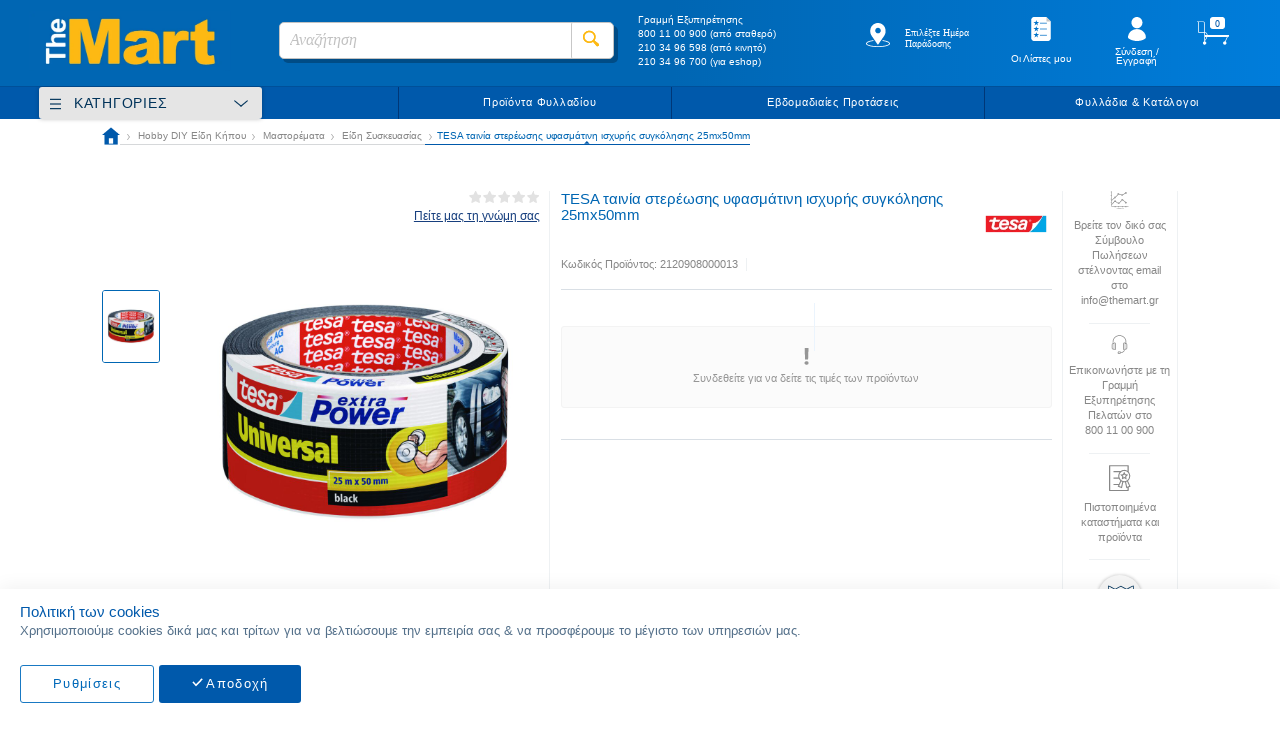

--- FILE ---
content_type: text/html; charset=UTF-8
request_url: https://www.themart.gr/diy-hobby-eidh-khpou/mastoremata/eidi-suskeuasias/tesa-tainia-stereosis-ufasmatini-ischuris-sugkolisis-25mx50mm-2120908000013.html
body_size: 87856
content:
<!doctype html>
<html lang="el">
    <head prefix="og: http://ogp.me/ns# fb: http://ogp.me/ns/fb# product: http://ogp.me/ns/product#">
        <script>
    var BASE_URL = 'https://www.themart.gr/';
    var require = {
        "baseUrl": "https://www.themart.gr/static/version1760692828/frontend/MageGuide/theMart/el_GR"
    };
</script>
        <meta charset="utf-8"/>
<meta name="title" content="TESA ταινία στερέωσης υφασμάτινη ισχυρής συγκόλησης 25mx50mm"/>
<meta name="description" content="
 
 • Υφασμάτινη ταινία • Χρώμα: Μαύρο• Διαστάσεις: 25mx50mm
 
 
 
  "/>
<meta name="keywords" content="TESA ταινία στερέωσης υφασμάτινη ισχυρής συγκόλησης 25mx50mm"/>
<meta name="robots" content="INDEX,FOLLOW"/>
<meta name="viewport" content="width=device-width, initial-scale=1, maximum-scale=1.0, user-scalable=no"/>
<meta name="format-detection" content="telephone=no"/>
<meta name="theme-color" content="#0066B3"/>
<meta name="facebook-domain-verification" content="ijh0isvcs1u6f4webd0x31pmd0vv9t"/>
<title>TESA ταινία στερέωσης υφασμάτινη ισχυρής συγκόλησης 25mx50mm</title>
<link  rel="stylesheet" type="text/css"  media="all" href="https://www.themart.gr/static/version1760692828/_cache/merged/c8ec7753d9544d52844a184a5e840faf.css" />
<link rel = "preload" as="style" onload = "this.onload=null;this.rel='stylesheet'" media="screen and (min-width: 768px)" href="https://www.themart.gr/static/version1760692828/frontend/MageGuide/theMart/el_GR/css/styles-l.css" /> <noscript> <link  rel="stylesheet" type="text/css"  media="screen and (min-width: 768px)" href="https://www.themart.gr/static/version1760692828/frontend/MageGuide/theMart/el_GR/css/styles-l.css" /> </noscript>
 <noscript>  </noscript>
<link  rel="stylesheet" type="text/css"  media="all" href="https://www.themart.gr/static/version1760692828/frontend/MageGuide/theMart/el_GR/css/tablet_styles_on_desktop.css" />
<script  type="text/javascript"  src="https://www.themart.gr/static/version1760692828/_cache/merged/c9f8ad86193017f1ab6a951613e7d577.min.js"></script>
<link  rel="icon" type="image/x-icon" href="https://cdn.themart.gr/media/favicon/default/faviconMart.jpg" />
<link  rel="shortcut icon" type="image/x-icon" href="https://cdn.themart.gr/media/favicon/default/faviconMart.jpg" />
<!--YX5vT6mVnYaTL8nneGkqveBfZuixbE7P-->
<script defer src="https://cloud.umami.is/script.js" data-website-id="3b2090b8-6136-49af-9255-ef0263ee67e1"></script>            <script>
        require([
            'jquery'
        ], function ($) {

            function trackAddToCart(content_ids, content_name, content_category, value, eventId) {
                fbq('set', 'agent', 'magento2-0.0.0-1.4.5', '1324729787688603');
                fbq('track', 'AddToCart', {
                        source: "magento2",
                        pluginVersion: "1.4.5",
                        content_type: "product",
                        currency: "EUR",
                        content_ids: content_ids,
                        content_name: content_name,
                        content_category: content_category,
                        value: value
                    },
                    {
                        eventID: eventId
                    }
                );
            }

            var product_info_url = 'https://www.themart.gr/fbe/Pixel/ProductInfoForAddToCart';

            $(document).on('ajax:addToCart', function (event, data) {
                var product_sku = data.sku;
                var form_key = jQuery("[name='form_key']").val();
                $.ajax({
                    url: product_info_url,
                    data: {
                        product_sku: product_sku,
                        form_key: form_key
                    },
                    type: 'post',
                    dataType: 'json',
                    success: function (res) {
                        trackAddToCart(
                            [res.id],
                            res.name,
                            res.content_category,
                            res.value,
                            res.event_id
                        );
                    }
                });
            });
        });
    </script>
    <!-- Meta Business Extension for Magento 2 -->
<!-- Meta Pixel Code -->
<script>
!function(f,b,e,v,n,t,s){if(f.fbq)return;n=f.fbq=function(){n.callMethod?
n.callMethod.apply(n,arguments):n.queue.push(arguments)};if(!f._fbq)f._fbq=n;
n.push=n;n.loaded=!0;n.version='2.0';n.queue=[];t=b.createElement(e);t.async=!0;
t.src=v;s=b.getElementsByTagName(e)[0];s.parentNode.insertBefore(t,s)}(window,
document,'script','//connect.facebook.net/en_US/fbevents.js');
    fbq(
  'init',
  '1324729787688603',
    {},
  {agent: 'magento2-0.0.0-1.4.5' }
);
fbq('track', 'PageView', {
  source: "magento2",
  pluginVersion: "1.4.5"
});
</script>
<noscript>
    <img height="1" width="1" style="display:none"
     src="https://www.facebook.com/tr?id=1324729787688603&ev=PageView&noscript=1&a=magento2-0.0.0-1.4.5" />
        </noscript>
<!-- End Meta Pixel Code -->
    <script type="text/x-magento-init">
        {
            "*": {
                "Magento_PageCache/js/form-key-provider": {
                    "isPaginationCacheEnabled":
                        0                }
            }
        }
    </script>
            <!-- BEGIN GOOGLE ANALYTICS 4 CODE -->
            <script type="text/x-magento-init">
                {
                    "*": {
                        "Magento_GoogleGtag/js/google-analytics": {"isCookieRestrictionModeEnabled":false,"currentWebsite":1,"cookieName":"user_allowed_save_cookie","pageTrackingData":{"optPageUrl":"","measurementId":"G-74G27GPQKW"},"ordersTrackingData":[],"googleAnalyticsAvailable":true}                    }
                }
            </script>
            <!-- END GOOGLE ANALYTICS 4 CODE -->
            <script>
    let checkedAllowed = false;
    let getCookie = function (cname) {
        let name = cname + "=";
        let decodedCookie = decodeURIComponent(document.cookie);
        let ca = decodedCookie.split(';');
        for (let i = 0; i < ca.length; i++) {
            let c = ca[i];
            while (c.charAt(0) == ' ') {
                c = c.substring(1);
            }
            if (c.indexOf(name) == 0) {
                return c.substring(name.length, c.length);
            }
        }
    }
    let listenersAdded = false;

    let checkAllowed = function (isUpdate = false) {
        if (checkedAllowed && !isUpdate) {
            return;
        }
        checkedAllowed = true;
        let disallowedCookie = getCookie('amcookie_disallowed');
        let allowedCookie = getCookie('amcookie_allowed');
        let access = 'granted';
        if (!allowedCookie) {
            access = 'denied';
        }
        const tracked_modes = {
            g_ads: [
                'ad_user_data',
                'ad_personalization',
                'ad_storage'
            ],
            _ga: [
                'analytics_storage'
            ],
            _gat_gtag_UA_: [

            ],
            IDE: [
                'ad_user_data',
                'ad_personalization',
                'ad_storage'
            ]
        };
        let allowedObject = {
            'security_storage': 'granted',
            'ad_user_data': access,         //marketing cookie
            'ad_personalization': access,   //marketing cookie
            'ad_storage': access,           //marketing cookie
            'analytics_storage': access
        }
        if (disallowedCookie) {
            disallowedCookie.split(',').forEach(function (name) {
                let cookieGroup = tracked_modes[name];
                if (cookieGroup) {
                    for (cookie of cookieGroup) {
                        allowedObject[cookie] = 'denied';
                    }
                }
            });
        }
        gtag('consent', (isUpdate ? 'update' : 'default'), allowedObject);
        gtag('set', 'url_passthrough', true);
    }
    require(
        ['jquery','domReady!'], function ($) {
            const addCookieListeners = () => {
                if (!document.body) {
                    setTimeout(
                        addCookieListeners,
                        1000
                    );
                    return;
                }
                listenersAdded = true;
                $('body').on(
                    'amcookie_allow',
                    () => checkAllowed(true),
                ).on(
                    'amcookie_save',
                    () => checkAllowed(true),
                );
            }
            addCookieListeners();
        })
</script>








    <!-- Enhanced ecommerce with gtag.js -->
    <script async src="https://www.googletagmanager.com/gtag/js?id=UA-88585720-1"></script>
    <script>
        window.dataLayer = window.dataLayer || [];

        function gtag() {
            dataLayer.push(arguments);
        }

        checkAllowed();
        gtag('js', new Date());
        gtag('config', 'UA-88585720-1');
    </script>
    <!-- End Enhanced ecommerce -->
    <!-- Google Tag Manager -->
    <script>(function (w, d, s, l, i) {
            w[l] = w[l] || [];
            w[l].push({
                'gtm.start':
                    new Date().getTime(), event: 'gtm.js'
            });
            var f = d.getElementsByTagName(s)[0],
                j = d.createElement(s), dl = l != 'dataLayer' ? '&l=' + l : '';
            j.async = true;
            j.src =
                '';
            f.parentNode.insertBefore(j, f);
        })(window, document, 'script', 'dataLayer', 'GTM-KFRBZDL');</script>

    <!-- End Google Tag Manager -->


	<!-- MageGuide CustomValidations Start -->

	<script type="text/x-magento-init">
		{
		  "*": {
		    "MageGuide_CustomValidations/js/mg_custom_validations": { }
		  }
		}
	</script>
  
	<!-- MageGuide CustomValidations End -->
	<!-- MageGuide GlobalMessages Start -->

	<script type="text/x-magento-init">
		{
		  "*": {
		    "MageGuide_GlobalMessages/js/mg_global_messages": {
		      "closebutton" : 1,
		      "progressbar" : 1,
		      "showduration" : "300",
		      "newestontop" : 0,
		      "preventduplicates" : 0,
		      "hideduration" : "2000",
		      "timeout" : "5000",
		      "extendedtimeout" : "2000",
		      "positionclass" : "toast-bottom-left",
		      "showeasing" : "swing",
		      "hideeasing" : "linear",
		      "showmethod" : "fadeIn",
		      "hidemethod" : "fadeOut"
		     }
		  }
		}
	</script>
  
	<!-- MageGuide GlobalMessages End -->

	
<style>
.list-disclaimer.product-offer{display: inline-block;height: 1.5625vw;border: 2px solid #cc0404;text-align: center;border-radius: 50%;font-size: 19px;margin-top: 0;color: #cc0404;width: 1.5625vw;top: -5px;position: relative;pointer-events:auto!important;}
.list-disclaimer .product-offer-text {display:none;font-size: 12px;position: absolute;width: 200px;text-align: left;background: rgb(255 255 255 / 80%);pointer-events:auto!important;}
.list-disclaimer.product-offer:hover .product-offer-text {display:block;pointer-events:auto!important;}
.item-info .disclaimer {color: #d60808;font-style: italic;margin-left: 20px;display: block;font-size: 12px;}
.item-info .discl-main-text {float: LEFT;width: 40%;display: inline-block;}
.item-info .discl-text {float: LEFT;width: 50%;display: inline-block;}
</style>
<meta property="og:type" content="product"/>
<meta property="og:title"
      content="TESA ταινία στερέωσης υφασμάτινη ισχυρής συγκόλησης 25mx50mm"/>
<meta property="og:image"
      content="https://cdn.themart.gr/media/catalog/product/cache/3ccaef22508f9bd538dcd5a75760704e/2/0/209080_-_tesa_extra_power_universal_25mx50mm_.jpg"/>
<meta property="og:description"
      content="TESA  EXTRA POWER  25Mx50"/>
<meta property="og:url" content="https://www.themart.gr/diy-hobby-eidh-khpou/mastoremata/eidi-suskeuasias/tesa-tainia-stereosis-ufasmatini-ischuris-sugkolisis-25mx50mm-2120908000013.html"/>
<meta property="og:availability"
      content="in stock"/>
        <meta property="product:price:amount" content="6.92"/>
    <meta property="product:price:currency"
      content="EUR"/>
    </head>
    <body data-container="body"
          data-mage-init='{"loaderAjax": {}, "loader": { "icon": "https://www.themart.gr/static/version1760692828/frontend/MageGuide/theMart/el_GR/images/loader-2.gif"}}'
        id="html-body" itemtype="http://schema.org/Product" itemscope="itemscope" class="catalog-product-view product-tesa-tainia-stereosis-ufasmatini-ischuris-sugkolisis-25mx50mm-2120908000013 categorypath-diy-hobby-eidh-khpou-mastoremata-eidi-suskeuasias category-eidi-suskeuasias page-layout-1column">
        
			<!-- Google Tag Manager (noscript) -->

		<noscript><iframe src="https://www.googletagmanager.com/ns.html?id=GTM-KFRBZDL" height="0" width="0" style="display:none;visibility:hidden"></iframe></noscript>

		<!-- End Google Tag Manager (noscript) -->
	
	
	
	
			
			
							<!-- Enhanced ecommerce with gtag.js -->
				<script type="text/javascript">
					gtag('event', 'view_item', {
					  "items": [
					    {
					      "id": "2120908000013",
					      "name": "TESA ταινία στερέωσης υφασμάτινη ισχυρής συγκόλησης 25mx50mm",
					      "list_name": "Product Page",
					      "brand": "TESA",
					      "category": "Default Category/Hobby DIY Είδη Κήπου/Μαστορέματα/Είδη Συσκευασίας/Ταινίες Συσκευασίας",
					      // "variant": "Black",
					      "quantity": 6,
					      "price": '5.58'
					    }
					  ]
					});
				</script>
				<!-- End Enhanced ecommerce -->
			
	

<script type="text/x-magento-init">
    {
        "*": {
            "Magento_PageBuilder/js/widget-initializer": {
                "config": {"[data-content-type=\"slider\"][data-appearance=\"default\"]":{"Magento_PageBuilder\/js\/content-type\/slider\/appearance\/default\/widget":false},"[data-content-type=\"map\"]":{"Magento_PageBuilder\/js\/content-type\/map\/appearance\/default\/widget":false},"[data-content-type=\"row\"]":{"Magento_PageBuilder\/js\/content-type\/row\/appearance\/default\/widget":false},"[data-content-type=\"tabs\"]":{"Magento_PageBuilder\/js\/content-type\/tabs\/appearance\/default\/widget":false},"[data-content-type=\"slide\"]":{"Magento_PageBuilder\/js\/content-type\/slide\/appearance\/default\/widget":{"buttonSelector":".pagebuilder-slide-button","showOverlay":"hover","dataRole":"slide"}},"[data-content-type=\"banner\"]":{"Magento_PageBuilder\/js\/content-type\/banner\/appearance\/default\/widget":{"buttonSelector":".pagebuilder-banner-button","showOverlay":"hover","dataRole":"banner"}},"[data-content-type=\"buttons\"]":{"Magento_PageBuilder\/js\/content-type\/buttons\/appearance\/inline\/widget":false},"[data-content-type=\"products\"][data-appearance=\"carousel\"]":{"Magento_PageBuilder\/js\/content-type\/products\/appearance\/carousel\/widget":false}},
                "breakpoints": {"desktop":{"label":"Desktop","stage":true,"default":true,"class":"desktop-switcher","icon":"Magento_PageBuilder::css\/images\/switcher\/switcher-desktop.svg","conditions":{"min-width":"1024px"},"options":{"products":{"default":{"slidesToShow":"5"}}}},"tablet":{"conditions":{"max-width":"1024px","min-width":"768px"},"options":{"products":{"default":{"slidesToShow":"4"},"continuous":{"slidesToShow":"3"}}}},"mobile":{"label":"Mobile","stage":true,"class":"mobile-switcher","icon":"Magento_PageBuilder::css\/images\/switcher\/switcher-mobile.svg","media":"only screen and (max-width: 768px)","conditions":{"max-width":"768px","min-width":"640px"},"options":{"products":{"default":{"slidesToShow":"3"}}}},"mobile-small":{"conditions":{"max-width":"640px"},"options":{"products":{"default":{"slidesToShow":"2"},"continuous":{"slidesToShow":"1"}}}}}            }
        }
    }
</script>
<script type="text/x-magento-init">
{
    "*": {
        "tigren/ajaxsuite"    : {"ajaxSuite":{"enabled":true,"popupTTL":null,"animation":"fade","backgroundColor":"#ededed","headerBackgroundColor":"#400b8f","headerTextColor":"#fff","buttonTextColor":"#fff","buttonBackgroundColor":"#006bb4"}}    }
}

</script><script type="text/x-magento-init">
{
    "*": {
        "tigren/ajaxToCart" : {"ajaxSuite":{"enabled":true,"popupTTL":null,"animation":"fade","backgroundColor":"#ededed","headerBackgroundColor":"#400b8f","headerTextColor":"#fff","buttonTextColor":"#fff","buttonBackgroundColor":"#006bb4"},"ajaxCart":{"addToCartUrl":"https:\/\/www.themart.gr\/ajaxcart\/cart\/showPopup\/","addToCartInWishlistUrl":"https:\/\/www.themart.gr\/ajaxcart\/wishlist\/showPopup\/","checkoutCartUrl":"https:\/\/www.themart.gr\/checkout\/cart\/add\/","wishlistAddToCartUrl":"https:\/\/www.themart.gr\/wishlist\/index\/cart\/","addToCartButtonSelector":"button.tocart"}}    }
}
</script>
<script>
    window.ajaxCartLoaderOptions = {"icon":"https:\/\/www.themart.gr\/static\/version1760692828\/frontend\/MageGuide\/theMart\/el_GR\/images\/loader-1.gif","texts":{"loaderText":"\u03a6\u03cc\u03c1\u03c4\u03c9\u03c3\u03b7...","imgAlt":"\u03a6\u03cc\u03c1\u03c4\u03c9\u03c3\u03b7..."}};
</script>
<div class="cookie-status-message" id="cookie-status">
    The store will not work correctly in the case when cookies are disabled.</div>
<script type="text&#x2F;javascript">document.querySelector("#cookie-status").style.display = "none";</script>
<script type="text/x-magento-init">
    {
        "*": {
            "cookieStatus": {}
        }
    }
</script>

<script type="text/x-magento-init">
    {
        "*": {
            "mage/cookies": {
                "expires": null,
                "path": "\u002F",
                "domain": ".www.themart.gr",
                "secure": true,
                "lifetime": "184600"
            }
        }
    }
</script>
    <noscript>
        <div class="message global noscript">
            <div class="content">
                <p>
                    <strong>Η JavaScript φαίνεται να είναι απενεργοποιημένη στο πρόγραμμα περιήγησης σας.</strong>
                    <span>
                        Για την καλύτερη εμπειρία στην ιστοσελίδα μας, βεβαιωθείτε πως θα ενεργοποιήσετε την Javascript στο πρόγραμμα περιήγησης σας.                    </span>
                </p>
            </div>
        </div>
    </noscript>
<script>    require.config({
        map: {
            '*': {
                wysiwygAdapter: 'mage/adminhtml/wysiwyg/tiny_mce/tinymce5Adapter'
            }
        }
    });</script><!-- ko scope: 'company' -->
<div class="message company-warning _hidden" data-bind="css: { _hidden: !isCompanyBlocked() }">
<span>
<!-- ko i18n: 'Your company account is blocked and you cannot place orders. If you have questions, please contact your company administrator.' --><!-- /ko -->
</span>
</div>
<!-- /ko -->
<script type="text/x-magento-init">
    {
        "*": {
            "Magento_Ui/js/core/app": {
                "components": {
                    "company": {
                        "component": "Magento_Company/js/view/company",
                        "logoutUrl": "https://www.themart.gr/customer/account/logout/"
                    }
                }
            }
        }
    }
</script>

<script>
    window.cookiesConfig = window.cookiesConfig || {};
    window.cookiesConfig.secure = true;
</script>
<script type="text/x-magento-init">
    {
        "*": {
            "Magento_GoogleTagManager/js/google-tag-manager-cart": {
                "blockNames": ["category.products.list","product.info.upsell","catalog.product.related","checkout.cart.crosssell","search_result_list"],
                "cookieAddToCart": "add_to_cart",
                "cookieRemoveFromCart":
                    "remove_from_cart",
                "advancedAddToCart": "add_to_cart_advanced"
            }
        }
    }
</script>
<script>
    require.config({
        paths: {
            googleMaps: 'https\u003A\u002F\u002Fmaps.googleapis.com\u002Fmaps\u002Fapi\u002Fjs\u003Fv\u003D3\u0026key\u003D'
        },
        config: {
            'Magento_PageBuilder/js/utils/map': {
                style: ''
            },
            'Magento_PageBuilder/js/content-type/map/preview': {
                apiKey: '',
                apiKeyErrorMessage: 'You\u0020must\u0020provide\u0020a\u0020valid\u0020\u003Ca\u0020href\u003D\u0027https\u003A\u002F\u002Fwww.themart.gr\u002Fadminhtml\u002Fsystem_config\u002Fedit\u002Fsection\u002Fcms\u002F\u0023cms_pagebuilder\u0027\u0020target\u003D\u0027_blank\u0027\u003EGoogle\u0020Maps\u0020API\u0020key\u003C\u002Fa\u003E\u0020to\u0020use\u0020a\u0020map.'
            },
            'Magento_PageBuilder/js/form/element/map': {
                apiKey: '',
                apiKeyErrorMessage: 'You\u0020must\u0020provide\u0020a\u0020valid\u0020\u003Ca\u0020href\u003D\u0027https\u003A\u002F\u002Fwww.themart.gr\u002Fadminhtml\u002Fsystem_config\u002Fedit\u002Fsection\u002Fcms\u002F\u0023cms_pagebuilder\u0027\u0020target\u003D\u0027_blank\u0027\u003EGoogle\u0020Maps\u0020API\u0020key\u003C\u002Fa\u003E\u0020to\u0020use\u0020a\u0020map.'
            },
        }
    });
</script>

<script>
    require.config({
        shim: {
            'Magento_PageBuilder/js/utils/map': {
                deps: ['googleMaps']
            }
        }
    });
</script>

    <script>
        window.isGdprCookieEnabled = true;

        require(['Amasty_GdprFrontendUi/js/modal-show'], function (modalConfigInit) {
            modalConfigInit({"isDeclineEnabled":0,"barLocation":0,"policyText":"<span>\u03a0\u03bf\u03bb\u03b9\u03c4\u03b9\u03ba\u03ae \u03c4\u03c9\u03bd cookies<\/span>\r\n<p>\u03a7\u03c1\u03b7\u03c3\u03b9\u03bc\u03bf\u03c0\u03bf\u03b9\u03bf\u03cd\u03bc\u03b5 cookies \u03b4\u03b9\u03ba\u03ac \u03bc\u03b1\u03c2 \u03ba\u03b1\u03b9 \u03c4\u03c1\u03af\u03c4\u03c9\u03bd \u03b3\u03b9\u03b1 \u03bd\u03b1 \u03b2\u03b5\u03bb\u03c4\u03b9\u03ce\u03c3\u03bf\u03c5\u03bc\u03b5 \u03c4\u03b7\u03bd \u03b5\u03bc\u03c0\u03b5\u03b9\u03c1\u03af\u03b1 \u03c3\u03b1\u03c2 & \u03bd\u03b1 \u03c0\u03c1\u03bf\u03c3\u03c6\u03ad\u03c1\u03bf\u03c5\u03bc\u03b5 \u03c4\u03bf \u03bc\u03ad\u03b3\u03b9\u03c3\u03c4\u03bf \u03c4\u03c9\u03bd \u03c5\u03c0\u03b7\u03c1\u03b5\u03c3\u03b9\u03ce\u03bd \u03bc\u03b1\u03c2.<\/p>","firstShowProcess":"0","cssConfig":{"backgroundColor":null,"policyTextColor":null,"textColor":null,"titleColor":null,"linksColor":null,"acceptBtnColor":null,"acceptBtnColorHover":null,"acceptBtnTextColor":null,"acceptBtnTextColorHover":null,"acceptBtnOrder":"2","allowBtnTextColor":null,"allowBtnTextColorHover":null,"allowBtnColor":null,"allowBtnColorHover":null,"allowBtnOrder":"1","declineBtnTextColorHover":null,"declineBtnColorHover":null,"declineBtnTextColor":null,"declineBtnColor":null,"declineBtnOrder":null},"isPopup":false,"isModal":false,"className":"amgdprjs-bar-template","buttons":[{"label":"\u0391\u03c0\u03bf\u03b4\u03bf\u03c7\u03ae","dataJs":"accept","class":"-allow -save","action":"allowCookies"},{"label":"\u03a1\u03c5\u03b8\u03bc\u03af\u03c3\u03b5\u03b9\u03c2","dataJs":"settings","class":"-settings"}],"template":"<div role=\"alertdialog\"\n     tabindex=\"-1\"\n     class=\"amgdprcookie-bar-container <% if (data.isPopup) { %>-popup<% } %>\" data-amcookie-js=\"bar\">\n    <div class=\"amgdprcookie-bar-block\">\n        <p class=\"amgdprcookie-policy\"><%= data.policyText %><\/p>\n        <div class=\"amgdprcookie-buttons-block\">\n            <% _.each(data.buttons, function(button) { %>\n            <button class=\"amgdprcookie-button <%= button.class %>\" disabled data-amgdprcookie-js=\"<%= button.dataJs %>\"><%= button.label %><\/button>\n            <% }); %>\n        <\/div>\n    <\/div>\n<\/div>\n\n<style>\n    .amgdprcookie-bar-container {\n        background-color: <%= css.backgroundColor %>\n    }\n\n    .amgdprcookie-bar-container .amgdprcookie-policy {\n        color: <%= css.policyTextColor %>;\n    }\n\n    .amgdprcookie-bar-container .amgdprcookie-text {\n        color: <%= css.textColor %>;\n    }\n\n    .amgdprcookie-bar-container .amgdprcookie-header {\n        color: <%= css.titleColor %>;\n    }\n\n    .amgdprcookie-bar-container .amgdprcookie-link,\n    .amgdprcookie-bar-container .amgdprcookie-policy a {\n        color: <%= css.linksColor %>;\n    }\n\n    .amgdprcookie-bar-container .amgdprcookie-button.-save {\n        order: <%= css.acceptBtnOrder %>;\n        background-color: <%= css.acceptBtnColor %>;\n        border-color: <%= css.acceptBtnColor %>;\n        color: <%= css.acceptBtnTextColor %>;\n    }\n\n    .amgdprcookie-bar-container .amgdprcookie-button.-save:hover {\n        background-color: <%= css.acceptBtnColorHover %>;\n        border-color: <%= css.acceptBtnColorHover %>;\n        color: <%= css.acceptBtnTextColorHover %>;\n    }\n\n    .amgdprcookie-bar-container .amgdprcookie-button.-settings {\n        order: <%= css.allowBtnOrder %>;\n        background-color: <%= css.allowBtnColor %>;\n        border-color: <%= css.allowBtnColor %>;\n        color: <%= css.allowBtnTextColor %>;\n    }\n\n    .amgdprcookie-bar-container .amgdprcookie-button.-settings:hover {\n        background-color: <%= css.allowBtnColorHover %>;\n        border-color: <%= css.allowBtnColorHover %>;\n        color: <%= css.allowBtnTextColorHover %>;\n    }\n\n    .amgdprcookie-bar-container .amgdprcookie-button.-decline {\n        order: <%= css.declineBtnOrder %>;\n        background-color: <%= css.declineBtnColor %>;\n        border-color: <%= css.declineBtnColor %>;\n        color: <%= css.declineBtnTextColor %>;\n    }\n\n    .amgdprcookie-bar-container .amgdprcookie-button.-decline:hover {\n        background-color: <%= css.declineBtnColorHover %>;\n        border-color: <%= css.declineBtnColorHover %>;\n        color: <%= css.declineBtnTextColorHover %>;\n    }\n<\/style>\n"});
        });
    </script>
    <script type="text/x-magento-init">
        {
            "*": {
                "Magento_Ui/js/core/app": {"components":{"gdpr-cookie-modal":{"cookieText":"<span>\u03a0\u03bf\u03bb\u03b9\u03c4\u03b9\u03ba\u03ae \u03c4\u03c9\u03bd cookies<\/span>\r\n<p>\u03a7\u03c1\u03b7\u03c3\u03b9\u03bc\u03bf\u03c0\u03bf\u03b9\u03bf\u03cd\u03bc\u03b5 cookies \u03b4\u03b9\u03ba\u03ac \u03bc\u03b1\u03c2 \u03ba\u03b1\u03b9 \u03c4\u03c1\u03af\u03c4\u03c9\u03bd \u03b3\u03b9\u03b1 \u03bd\u03b1 \u03b2\u03b5\u03bb\u03c4\u03b9\u03ce\u03c3\u03bf\u03c5\u03bc\u03b5 \u03c4\u03b7\u03bd \u03b5\u03bc\u03c0\u03b5\u03b9\u03c1\u03af\u03b1 \u03c3\u03b1\u03c2 & \u03bd\u03b1 \u03c0\u03c1\u03bf\u03c3\u03c6\u03ad\u03c1\u03bf\u03c5\u03bc\u03b5 \u03c4\u03bf \u03bc\u03ad\u03b3\u03b9\u03c3\u03c4\u03bf \u03c4\u03c9\u03bd \u03c5\u03c0\u03b7\u03c1\u03b5\u03c3\u03b9\u03ce\u03bd \u03bc\u03b1\u03c2.<\/p>","firstShowProcess":"0","acceptBtnText":"\u0391\u03c0\u03bf\u03b4\u03bf\u03c7\u03ae","declineBtnText":null,"settingsBtnText":"\u03a1\u03c5\u03b8\u03bc\u03af\u03c3\u03b5\u03b9\u03c2","isDeclineEnabled":0,"component":"Amasty_GdprFrontendUi\/js\/cookies"}}}            }
        }
    </script>
    <!-- ko scope: 'gdpr-cookie-modal' -->
        <!--ko template: getTemplate()--><!-- /ko -->
    <!-- /ko -->
    <style>
        .amgdprjs-bar-template {
            z-index: 15;
                    bottom: 0;
                }
    </style>
<div data-bind="scope: 'add_to_requisition_popup'">
    <!-- ko template: getTemplate() --><!-- /ko -->
</div>
<script type="text/x-magento-init">
    {
        "*": {
            "Magento_Ui/js/core/app": {
                "components": {
                    "add_to_requisition_popup": {
                        "component": "Magento_RequisitionList/js/requisition/list/edit/modal",
                        "options": {
                            "title": "Δημιουργία Λίστας Αγορών"
                        },
                        "children": {
                            "form": {
                                "component": "Magento_RequisitionList/js/requisition/list/edit/form",
                                "template": "Magento_RequisitionList/requisition-list/form"
                            }
                        }
                    }
                }
            }
        }
    }
</script>
<div class="page-wrapper"><header class="page-header"><div class="header content"><span data-action="toggle-nav" class="action nav-toggle"><span>Εναλλαγή Πλοήγησης</span></span>
<a
    class="logo"
    href="https://www.themart.gr/"
    title=""
    aria-label="store logo">
    <img src="https://cdn.themart.gr/media/logo/default/The_Mart_new_logo.png"
         title=""
         alt=""
            width="170"                />
</a>

<!-- Start Changes for Horeca -->
<!-- <div class="minicart-wrapper not-logged-in">
    <div class="pop-up-horeca">Το ηλεκτρονικό κατάστημά μας θα εξυπηρετεί τις παραγγελίες σας online από την 01.03.2019</div>
     <a class="action showcart">
        <span class="counter qty empty">
            <span class="counter-number">0</span>
        </span>
        <div class="minicart-subtotal">0,00 €</div>
     </a>
</div> -->
<!-- End Changes for Horeca -->

<div data-block="minicart" class="minicart-wrapper logged-in">
    <a class="action showcart" href="https://www.themart.gr/checkout/cart/"
       data-bind="scope: 'minicart_content'">
        <span class="text">Το καλάθι μου</span>
        <span class="counter qty empty"
              data-bind="css: { empty: !!getCartParam('summary_count') == false }, blockLoader: isLoading">
            <span class="counter-number"><!-- ko text: getCartParam('items') ? parseInt(getCartParam('items').length, 10) : 0 --><!-- /ko --></span>
            <span class="counter-label">
            <!-- ko if: getCartParam('summary_count') -->
                <!-- ko text: getCartParam('summary_count') --><!-- /ko -->
                <!-- ko i18n: 'items' --><!-- /ko -->
            <!-- /ko -->
            </span>
        </span>
        <div class="minicart-subtotal" >
                        <!-- ko if: getCartParam('grand_total') -->
                <!-- ko text: getCartParam('grand_total_amount') --><!-- /ko -->
            <!-- /ko -->   
        </div>
    </a>
            <div class="block block-minicart empty"
             data-role="dropdownDialog"
             data-mage-init='{"dropdownDialog":{
                "appendTo":"[data-block=minicart]",
                "triggerTarget":".showcart",
                "timeout": "2000",
                "closeOnMouseLeave": false,
                "closeOnEscape": true,
                "closeOnClickOutside": true,
                "triggerClass":"active",
                "parentClass":"active",
                "buttons":[]}}'>
            <div id="minicart-content-wrapper" data-bind="scope: 'minicart_content'">
                <!-- ko template: getTemplate() --><!-- /ko -->
            </div>
                    </div>
        <script>
        window.checkout = {"shoppingCartUrl":"https:\/\/www.themart.gr\/checkout\/cart\/","checkoutUrl":"https:\/\/www.themart.gr\/checkout\/","updateItemQtyUrl":"https:\/\/www.themart.gr\/checkout\/sidebar\/updateItemQty\/","removeItemUrl":"https:\/\/www.themart.gr\/checkout\/sidebar\/removeItem\/","imageTemplate":"Magento_Catalog\/product\/image_with_borders","baseUrl":"https:\/\/www.themart.gr\/","minicartMaxItemsVisible":5,"websiteId":1,"maxItemsToDisplay":500,"storeId":"3","storeGroupId":"1","agreementIds":["1"],"customerLoginUrl":"https:\/\/www.themart.gr\/customer\/account\/login\/referer\/[base64]\/","isRedirectRequired":false,"autocomplete":"off","captcha":{"user_login":{"isCaseSensitive":false,"imageHeight":50,"imageSrc":"","refreshUrl":"https:\/\/www.themart.gr\/captcha\/refresh\/","isRequired":false,"timestamp":1768525686}}};
    </script>
    <script type="text/x-magento-init">
    {
        "[data-block='minicart']": {
            "Magento_Ui/js/core/app": {"components":{"minicart_content":{"children":{"subtotal.container":{"children":{"subtotal":{"children":{"subtotal.totals":{"config":{"display_cart_subtotal_incl_tax":0,"display_cart_subtotal_excl_tax":1,"template":"Magento_Tax\/checkout\/minicart\/subtotal\/totals"},"component":"Magento_Tax\/js\/view\/checkout\/minicart\/subtotal\/totals","children":{"subtotal.totals.msrp":{"component":"Magento_Msrp\/js\/view\/checkout\/minicart\/subtotal\/totals","config":{"displayArea":"minicart-subtotal-hidden","template":"Magento_Msrp\/checkout\/minicart\/subtotal\/totals"}}}}},"component":"uiComponent","config":{"template":"Magento_Checkout\/minicart\/subtotal"}}},"component":"uiComponent","config":{"displayArea":"subtotalContainer"}},"item.renderer":{"component":"Magento_Checkout\/js\/view\/cart-item-renderer","config":{"displayArea":"defaultRenderer","template":"Magento_Checkout\/minicart\/item\/default"},"children":{"item.image":{"component":"Magento_Catalog\/js\/view\/image","config":{"template":"Magento_Catalog\/product\/image","displayArea":"itemImage"}},"checkout.cart.item.price.sidebar":{"component":"uiComponent","config":{"template":"Magento_Checkout\/minicart\/item\/price","displayArea":"priceSidebar"}}}},"extra_info":{"component":"uiComponent","config":{"displayArea":"extraInfo"}},"promotion":{"component":"uiComponent","config":{"displayArea":"promotion"}}},"config":{"itemRenderer":{"default":"defaultRenderer","simple":"defaultRenderer","virtual":"defaultRenderer"},"template":"Magento_Checkout\/minicart\/content"},"component":"Magento_Checkout\/js\/view\/minicart"}},"types":[]}        },
        "*": {
            "Magento_Ui/js/block-loader": "https://www.themart.gr/static/version1760692828/frontend/MageGuide/theMart/el_GR/images/loader-1.gif"
        }
    }
    </script>
</div>


<ul class="header links"><a class="outer-requisition-list-link logged-in" href="https://www.themart.gr/requisition_list/requisition/index/">
    <li class="requisition-list-link" >
        <span>Οι Λίστες μου</span>
    </li>   
</a>
<!-- Start Changes for Horeca -->
<!-- <a class="outer-requisition-list-link not-logged-in">
    <li class="requisition-list-link" >
        <span><? //= $block->escapeHtml($block->getLabel()) ?></span>
        <div class="pop-up-horeca">Το ηλεκτρονικό κατάστημά μας θα εξυπηρετεί τις παραγγελίες σας online από την 01.03.2019</div>
    </li> 
</a> -->
<!-- End Changes for Horeca -->
<script type="text/x-magento-init">
    {
        "*": {
            "Magento_Ui/js/core/app": {
                "components": {
                    "requisition": {
                        "component": "Magento_RequisitionList/js/requisition"
                    }
                }
            }
        }
    }
</script>
    <script>
            require([
                'jquery'
            ], function($) {
                $(document).ready(function(){
                    $('.page-header').addClass('logged-in');
                    $(".home_is_logged_out").show();
                    $(".add_cart_req_is_logged_out").show();
                    $(".usp_mob_log_is_logged_out").show();
                    $(".pg_reqlist").addClass('not-loggedin');
                    $(".list_req_is_logged_out").show();
                    $('body').append('<div class="mg-styles"><style>.product-item-inner .actions-primary{display:none!important;}</style></div>');
                });
            });
        </script>


	<!-- Start Changes for Horeca -->
	<!-- <li class="authorization-link not-logged-in" data-label="<? //= $block->escapeHtml(__('or')) ?>">
		<div class="pop-up-horeca">Το ηλεκτρονικό κατάστημά μας θα εξυπηρετεί τις παραγγελίες σας online από την 01.03.2019</div>
	    <a>
	        <? //= $block->escapeHtml($block->getLabel()) ?>
	    </a>
	</li> -->
	<!-- End Changes for Horeca -->

<li class="authorization-link logged-in" data-label="ή">
    <a href="https://www.themart.gr/customer/account/login/referer/[base64]/">
        Σύνδεση / <br/>Εγγραφή    </a>
</li>

</ul>
<div class="block block-search">
    <div class="block block-title">
        <strong>Αναζήτηση</strong>
    </div>

    <div class="block block-content">
        <form
                id="minisearch-form-top-search"
                class="form minisearch"
                action="https://www.themart.gr/catalogsearch/result/"
                method="get"
        >
            <div class="field search">
                <label class="label" for="search" data-role="minisearch-label">
                    <span>Αναζήτηση</span>
                </label>

                <div class="control">
                    <input
                            type="text"
                            id="search"
                            name="q"
                            value=""
                            placeholder="Αναζήτηση"
                            class="input-text"
                            maxlength="30"
                            role="combobox"
                            aria-haspopup="false"
                            aria-autocomplete="both"
                            aria-expanded="false"
                            autocomplete="off"
                            data-block="autocomplete-form"
                            data-mage-init="&#x7B;&quot;apiSearch&quot;&#x3A;&#x7B;&quot;formSelector&quot;&#x3A;&quot;&#x23;minisearch-form-top-search&quot;,&quot;customerGroupId&quot;&#x3A;&quot;0&quot;,&quot;url&quot;&#x3A;&quot;https&#x3A;&#x5C;&#x2F;&#x5C;&#x2F;www.themart.gr&#x5C;&#x2F;quick_search&#x5C;&#x2F;search&#x5C;&#x2F;quick&#x5C;&#x2F;the_mart&#x5C;&#x2F;product&#x5C;&#x2F;3&quot;,&quot;destinationSelector&quot;&#x3A;&quot;&#x23;minisearch-autocomplete-top-search&quot;,&quot;templates&quot;&#x3A;null,&quot;priceFormat&quot;&#x3A;&#x7B;&quot;pattern&quot;&#x3A;&quot;&#x25;s&#x5C;u00a0&#x5C;u20ac&quot;,&quot;precision&quot;&#x3A;2,&quot;requiredPrecision&quot;&#x3A;2,&quot;decimalSymbol&quot;&#x3A;&quot;,&quot;,&quot;groupSymbol&quot;&#x3A;&quot;.&quot;,&quot;groupLength&quot;&#x3A;3,&quot;integerRequired&quot;&#x3A;false&#x7D;,&quot;minSearchLength&quot;&#x3A;&quot;2&quot;&#x7D;&#x7D;"
                    />

                    <div
                        id="minisearch-autocomplete-top-search"
                        class="search-autocomplete"
                    ></div>

                                    </div>
            </div>

            <div class="actions">
                <button
                        type="submit"
                        title="Αναζήτηση"
                        class="action search"
                >
                    <span>Αναζήτηση</span>
                </button>
            </div>
        </form>
    </div>
</div>
<div class="block-static-block header-phone-block"><style>#html-body [data-pb-style=KBBHFBE]{justify-content:flex-start;display:flex;flex-direction:column;background-position:left top;background-size:cover;background-repeat:no-repeat;background-attachment:scroll}#html-body [data-pb-style=IUVBR69],#html-body [data-pb-style=KBBHFBE]{border-style:none;border-width:1px;border-radius:0;margin:0;padding:0}</style><div data-content-type="row" data-appearance="contained" data-element="main"><div data-enable-parallax="0" data-parallax-speed="0.5" data-background-images="{}" data-background-type="image" data-video-loop="true" data-video-play-only-visible="true" data-video-lazy-load="true" data-video-fallback-src="" data-element="inner" data-pb-style="KBBHFBE"><div data-content-type="html" data-appearance="default" data-element="main" data-pb-style="IUVBR69" data-decoded="true"><span class="header-phone-title hide-mobile hide-tablet">Γραμμή Εξυπηρέτησης</span><br>
<span class="header-phone hide-mobile hide-tablet">
    <a href="tel:800 11 00 900">800 11 00 900</a> (από σταθερό)
    <br>
</span>
<span class="header-phone hide-mobile hide-tablet">
    <a href="tel:210 34 96 598">210 34 96 598</a> (από κινητό)
    <br>
</span>
<span class="header-phone hide-mobile hide-tablet">
    <a href="tel:210 34 96 700">210 34 96 700</a> (για eshop)
    <br>
</span>
<span class="header-phone hide-desktop">
    <a href="tel:2103496598"><img src="https://cdn.themart.gr/media/wysiwyg/phone-white-2.svg" alt="phone-white" /></a>
</span></div></div></div></div><div class="block-static-block header-address-block"><div id="timeslotMainInfo" data-bind="scope:'timeslotMainInfo'">
    <script>
        window.timeslotMainInfo = {"autocomplete":"off","customerRegisterUrl":"https:\/\/www.themart.gr\/customer\/account\/create\/","customerForgotPasswordUrl":"https:\/\/www.themart.gr\/customer\/account\/forgotpassword\/","baseUrl":"https:\/\/www.themart.gr\/","timeslotUrl":"https:\/\/www.themart.gr\/timeslot\/index\/index\/"};
    </script>
    <!-- ko template: getTemplate() --><!-- /ko -->
    <script type="text/x-magento-init">
        {
            "#timeslotMainInfo": {
                "Magento_Ui/js/core/app": {"components":{"timeslotMainInfo":{"component":"MageGuide_Timeslot\/js\/view\/timeslot-main-info"}}}            },
            "*": {
                "Magento_Ui/js/block-loader": "https\u003A\u002F\u002Fwww.themart.gr\u002Fstatic\u002Fversion1760692828\u002Ffrontend\u002FMageGuide\u002FtheMart\u002Fel_GR\u002Fimages\u002Floader\u002D1.gif"
            }
        }
    </script>
</div>
</div></div></header>	<div class="sections nav-sections desktop">
		<nav class="navigation" role="navigation">
			<div class="container">
				<ul id="mainMenu" class="nav nav-main nav-main-menu">
																							<li class="vertical-menu-dropdown mega-menu-item menu-1column static-menu level0">
								<a href="https://www.themart.gr/" class="level0"><span>Κατηγοριες</span></a>									<div class="container" id="check_width"></div>
	<div class="absolute-dropdown" >
	    <ul id="vertical-menu-2" class="vertical-menu nav nav-pills nav-main">
	        	            	                <li class="oporopoleio three-columns-with-banner mega-menu-item menu-1column static-menu level0 dropdown">
	                    <a href="/oporopoleio.html" class="level0 dropdown-toggle"><span>Οπωροπωλείο</span> <span class="icon-next"></span></a><ul class="dropdown-menu"><li><p><div class="dropdown-content">
    <div class="categories-section">
        <ul class="category_column">
                                            <li class="category_level_2 "><a class="cat_link_2"
                                                 href="https://www.themart.gr/oporopoleio/freska-frouta.html">Φρέσκα Φρούτα</a>
                                    <ul>
                                                                                <li class="category_level_3"><a class="cat_link_3"
                                                            href="https://www.themart.gr/oporopoleio/freska-frouta/esperidoeidi.html">Εσπεριδοειδή</a>
                            </li>
                                                                                <li class="category_level_3"><a class="cat_link_3"
                                                            href="https://www.themart.gr/oporopoleio/freska-frouta/mpananes.html">Μπανάνες</a>
                            </li>
                                                                                <li class="category_level_3"><a class="cat_link_3"
                                                            href="https://www.themart.gr/oporopoleio/freska-frouta/mila-koromila.html">Μήλα Κορόμηλα</a>
                            </li>
                                                                                <li class="category_level_3"><a class="cat_link_3"
                                                            href="https://www.themart.gr/oporopoleio/freska-frouta/achladia.html">Αχλάδια</a>
                            </li>
                                                                                <li class="category_level_3"><a class="cat_link_3"
                                                            href="https://www.themart.gr/oporopoleio/freska-frouta/stafulia.html">Σταφύλια</a>
                            </li>
                                                                                <li class="category_level_3"><a class="cat_link_3"
                                                            href="https://www.themart.gr/oporopoleio/freska-frouta/kerasia-bussina.html">Κεράσια Βύσσινα</a>
                            </li>
                                                                                <li class="category_level_3"><a class="cat_link_3"
                                                            href="https://www.themart.gr/oporopoleio/freska-frouta/rodakina-nektarinia-berikoka.html">Ροδάκινα Νεκταρίνια Βερίκοκα</a>
                            </li>
                                                                                <li class="category_level_3"><a class="cat_link_3"
                                                            href="https://www.themart.gr/oporopoleio/freska-frouta/fraoules.html">Φράουλες</a>
                            </li>
                                                                                <li class="category_level_3"><a class="cat_link_3"
                                                            href="https://www.themart.gr/oporopoleio/freska-frouta/suka.html">Σύκα</a>
                            </li>
                                                                                <li class="category_level_3"><a class="cat_link_3"
                                                            href="https://www.themart.gr/oporopoleio/freska-frouta/karpouzia-peponia-pepinos.html">Καρπούζια Πεπόνια Πεπίνος</a>
                            </li>
                                                                                <li class="category_level_3"><a class="cat_link_3"
                                                            href="https://www.themart.gr/oporopoleio/freska-frouta/rodia-kudonia.html">Ρόδια Κυδώνια</a>
                            </li>
                                                                                <li class="category_level_3"><a class="cat_link_3"
                                                            href="https://www.themart.gr/oporopoleio/freska-frouta/damaskina-banilies-mousmoula.html">Δαμάσκηνα Βανίλιες Μούσμουλα</a>
                            </li>
                                                                                <li class="category_level_3"><a class="cat_link_3"
                                                            href="https://www.themart.gr/oporopoleio/freska-frouta/exotika-frouta.html">Εξωτικά Φρούτα</a>
                            </li>
                                            </ul>
                    </li>
                                                    <li class="category_level_2 "><a class="cat_link_2"
                                                 href="https://www.themart.gr/oporopoleio/katepsugmena-frouta.html">Κατεψυγμένα Φρούτα</a>
                                    </li>
                                                    <li class="category_level_2 "><a class="cat_link_2"
                                                 href="https://www.themart.gr/oporopoleio/apoxiramena-afudatomena-frouta.html">Αποξηραμένα Αφυδατωμένα</a>
                                    </li>
                                                    <li class="category_level_2 "><a class="cat_link_2"
                                                 href="https://www.themart.gr/oporopoleio/karpoi.html">Καρποί</a>
                                    </li>
                    </ul><ul class="category_column">                                <li class="category_level_2 "><a class="cat_link_2"
                                                 href="https://www.themart.gr/oporopoleio/freska-lachanika.html">Φρέσκα Λαχανικά</a>
                                    <ul>
                                                                                <li class="category_level_3"><a class="cat_link_3"
                                                            href="https://www.themart.gr/oporopoleio/freska-lachanika/aggouria-tomates.html">Αγγούρια Ντομάτες</a>
                            </li>
                                                                                <li class="category_level_3"><a class="cat_link_3"
                                                            href="https://www.themart.gr/oporopoleio/freska-lachanika/patates-kremmudia-skorda.html">Πατάτες Κρεμμύδια Σκόρδα</a>
                            </li>
                                                                                <li class="category_level_3"><a class="cat_link_3"
                                                            href="https://www.themart.gr/oporopoleio/freska-lachanika/mprokolo-kounoupidi-lachano.html">Μπρόκολα Κουνουπίδια Λάχανα</a>
                            </li>
                                                                                <li class="category_level_3"><a class="cat_link_3"
                                                            href="https://www.themart.gr/oporopoleio/freska-lachanika/piperies-melitzanes-kolokuthakia.html">Πιπεριές Μελιτζάνες Κολοκυθάκια</a>
                            </li>
                                                                                <li class="category_level_3"><a class="cat_link_3"
                                                            href="https://www.themart.gr/oporopoleio/freska-lachanika/karota-ginger.html">Καρότα Ginger</a>
                            </li>
                                                                                <li class="category_level_3"><a class="cat_link_3"
                                                            href="https://www.themart.gr/oporopoleio/freska-lachanika/fasolakia-arakas-mpamies-koukia-futra.html">Φασολάκια Αρακάς Μπάμιες Κουκιά Φύτρα</a>
                            </li>
                                                                                <li class="category_level_3"><a class="cat_link_3"
                                                            href="https://www.themart.gr/oporopoleio/freska-lachanika/manitaria.html">Μανιτάρια</a>
                            </li>
                                                                                <li class="category_level_3"><a class="cat_link_3"
                                                            href="https://www.themart.gr/oporopoleio/freska-lachanika/agkinares-kalampokia-sparaggia-ampelofulla.html">Αγκινάρες Καλαμπόκια Σπαράγγια Αμπελόφυλλα</a>
                            </li>
                                                                                <li class="category_level_3"><a class="cat_link_3"
                                                            href="https://www.themart.gr/oporopoleio/freska-lachanika/pantzaria-rapanakia-goula.html">Παντζάρια Ραπανάκια Γούλα</a>
                            </li>
                                                                                <li class="category_level_3"><a class="cat_link_3"
                                                            href="https://www.themart.gr/oporopoleio/freska-lachanika/marouli-salates-iceberg.html">Μαρούλι Σαλάτες Iceberg</a>
                            </li>
                                                                                <li class="category_level_3"><a class="cat_link_3"
                                                            href="https://www.themart.gr/oporopoleio/freska-lachanika/spanaki-roka-chorta.html">Σπανάκι Ρόκα Χόρτα</a>
                            </li>
                                                                                <li class="category_level_3"><a class="cat_link_3"
                                                            href="https://www.themart.gr/oporopoleio/freska-lachanika/kolokasia-rebes.html">Κολοκάσια Ρέβες</a>
                            </li>
                                                                                <li class="category_level_3"><a class="cat_link_3"
                                                            href="https://www.themart.gr/oporopoleio/freska-lachanika/saligkaria.html">Σαλιγκάρια</a>
                            </li>
                                                                                <li class="category_level_3"><a class="cat_link_3"
                                                            href="https://www.themart.gr/oporopoleio/freska-lachanika/finokio.html">Φινόκιο</a>
                            </li>
                                            </ul>
                    </li>
                                                    <li class="category_level_2 "><a class="cat_link_2"
                                                 href="https://www.themart.gr/oporopoleio/katepsugmena-lachanika.html">Κατεψυγμένα Λαχανικά</a>
                                    <ul>
                                                                                <li class="category_level_3"><a class="cat_link_3"
                                                            href="https://www.themart.gr/oporopoleio/katepsugmena-lachanika/kipeutika.html">Κηπευτικά</a>
                            </li>
                                                                                <li class="category_level_3"><a class="cat_link_3"
                                                            href="https://www.themart.gr/oporopoleio/katepsugmena-lachanika/patates.html">Πατάτες</a>
                            </li>
                                                                                <li class="category_level_3"><a class="cat_link_3"
                                                            href="https://www.themart.gr/oporopoleio/katepsugmena-lachanika/meigmata-lachanikon.html">Μείγματα Λαχανικών</a>
                            </li>
                                                                                <li class="category_level_3"><a class="cat_link_3"
                                                            href="https://www.themart.gr/oporopoleio/katepsugmena-lachanika/saligkaria.html">Σαλιγκάρια</a>
                            </li>
                                            </ul>
                    </li>
                    </ul><ul class="category_column">                                <li class="category_level_2 "><a class="cat_link_2"
                                                 href="https://www.themart.gr/oporopoleio/kipeutika.html">Κομμένες Σαλάτες</a>
                                    </li>
                                                    <li class="category_level_2 "><a class="cat_link_2"
                                                 href="https://www.themart.gr/oporopoleio/aromatikoi-thamnoi-botana.html">Αρωματικοί Θάμνοι Βότανα</a>
                                    </li>
                                                    <li class="category_level_2 "><a class="cat_link_2"
                                                 href="https://www.themart.gr/oporopoleio/exotika-frouta.html">Εξωτικά Φρούτα</a>
                                    <ul>
                                                                                <li class="category_level_3"><a class="cat_link_3"
                                                            href="https://www.themart.gr/oporopoleio/exotika-frouta/blackberries.html">Blackberries</a>
                            </li>
                                                                                <li class="category_level_3"><a class="cat_link_3"
                                                            href="https://www.themart.gr/oporopoleio/exotika-frouta/koumkouat.html">Κουμκουάτ</a>
                            </li>
                                            </ul>
                    </li>
                            </ul>
    </div>
    <div class="banner-brand-section">
        <div class="brands_content">
            <span class="brands-title">Μάρκες</span>
                    </div>
        <div class="promo-menu-banner">
                    </div>
    </div>
</div>
</p></li></ul>	                </li>
	            	                <li class="ixthyopoleio two-columns-with-banner mega-menu-item menu-1column static-menu level0 dropdown">
	                    <a href="/ichthuopoleio.html" class="level0 dropdown-toggle"><span>Ιχθυοπωλείο</span> <span class="icon-next"></span></a><ul class="dropdown-menu"><li><div class="dropdown-content">
    <div class="categories-section">
        <ul class="category_column">
                                            <li class="category_level_2 "><a class="cat_link_2"
                                                 href="https://www.themart.gr/ichthuopoleio/freska-psaria.html">Φρέσκα Ψάρια</a>
                                    </li>
                                                    <li class="category_level_2 "><a class="cat_link_2"
                                                 href="https://www.themart.gr/ichthuopoleio/freska-malakia.html">Φρέσκα Μαλάκια</a>
                                    <ul>
                                                                                <li class="category_level_3"><a class="cat_link_3"
                                                            href="https://www.themart.gr/ichthuopoleio/freska-malakia/thrapsalo.html">Θράψαλο</a>
                            </li>
                                                                                <li class="category_level_3"><a class="cat_link_3"
                                                            href="https://www.themart.gr/ichthuopoleio/freska-malakia/kalamari.html">Καλαμάρι</a>
                            </li>
                                                                                <li class="category_level_3"><a class="cat_link_3"
                                                            href="https://www.themart.gr/ichthuopoleio/freska-malakia/moschioi.html">Μοσχιός</a>
                            </li>
                                                                                <li class="category_level_3"><a class="cat_link_3"
                                                            href="https://www.themart.gr/ichthuopoleio/freska-malakia/soupia.html">Σουπιά</a>
                            </li>
                                                                                <li class="category_level_3"><a class="cat_link_3"
                                                            href="https://www.themart.gr/ichthuopoleio/freska-malakia/chtapodi.html">Χταπόδι</a>
                            </li>
                                            </ul>
                    </li>
                                                    <li class="category_level_2 "><a class="cat_link_2"
                                                 href="https://www.themart.gr/ichthuopoleio/freskoi-astakoi-ostrakoeidi.html">Φρέσκοι Αστακοί Οστρακοειδή</a>
                                    <ul>
                                                                                <li class="category_level_3"><a class="cat_link_3"
                                                            href="https://www.themart.gr/ichthuopoleio/freskoi-astakoi-ostrakoeidi/astakos.html">Αστακοί</a>
                            </li>
                                                                                <li class="category_level_3"><a class="cat_link_3"
                                                            href="https://www.themart.gr/ichthuopoleio/freskoi-astakoi-ostrakoeidi/garides.html">Γαρίδες</a>
                            </li>
                                                                                <li class="category_level_3"><a class="cat_link_3"
                                                            href="https://www.themart.gr/ichthuopoleio/freskoi-astakoi-ostrakoeidi/gualisteres.html">Γυαλιστερές</a>
                            </li>
                                                                                <li class="category_level_3"><a class="cat_link_3"
                                                            href="https://www.themart.gr/ichthuopoleio/freskoi-astakoi-ostrakoeidi/kudonia.html">Κυδώνια</a>
                            </li>
                                                                                <li class="category_level_3"><a class="cat_link_3"
                                                            href="https://www.themart.gr/ichthuopoleio/freskoi-astakoi-ostrakoeidi/mudia.html">Μύδια</a>
                            </li>
                                            </ul>
                    </li>
                    </ul><ul class="category_column">                                <li class="category_level_2 "><a class="cat_link_2"
                                                 href="https://www.themart.gr/ichthuopoleio/katepsugmena-psaria.html">Κατεψυγμένα Ψάρια</a>
                                    </li>
                                                    <li class="category_level_2 "><a class="cat_link_2"
                                                 href="https://www.themart.gr/ichthuopoleio/katepsugmena-malakia.html">Κατεψυγμένα Μαλάκια</a>
                                    <ul>
                                                                                <li class="category_level_3"><a class="cat_link_3"
                                                            href="https://www.themart.gr/ichthuopoleio/katepsugmena-malakia/kalamaria-katepsugmena.html">Καλαμάρια Κατεψυγμένα</a>
                            </li>
                                                                                <li class="category_level_3"><a class="cat_link_3"
                                                            href="https://www.themart.gr/ichthuopoleio/katepsugmena-malakia/chtapodia-katepsugmena.html">Χταπόδια Κατεψυγμένα</a>
                            </li>
                                                                                <li class="category_level_3"><a class="cat_link_3"
                                                            href="https://www.themart.gr/ichthuopoleio/katepsugmena-malakia/soupies-katepsugmenes.html">Σουπιές Κατεψυγμένες</a>
                            </li>
                                                                                <li class="category_level_3"><a class="cat_link_3"
                                                            href="https://www.themart.gr/ichthuopoleio/katepsugmena-malakia/thrapsala-katepsugmena.html">Θράψαλα Κατεψυγμένα</a>
                            </li>
                                            </ul>
                    </li>
                                                    <li class="category_level_2 "><a class="cat_link_2"
                                                 href="https://www.themart.gr/ichthuopoleio/katepsugmenoi-astakoi-ostrakoeidi.html">Κατεψυγμένοι Αστακοί Οστρακοειδή</a>
                                    <ul>
                                                                                <li class="category_level_3"><a class="cat_link_3"
                                                            href="https://www.themart.gr/ichthuopoleio/katepsugmenoi-astakoi-ostrakoeidi/astakoi-katepsugmenoi.html">Αστακοί Κατεψυγμένοι</a>
                            </li>
                                                                                <li class="category_level_3"><a class="cat_link_3"
                                                            href="https://www.themart.gr/ichthuopoleio/katepsugmenoi-astakoi-ostrakoeidi/garides-katepsugmenes.html">Γαρίδες Κατεψυγμένες</a>
                            </li>
                                                                                <li class="category_level_3"><a class="cat_link_3"
                                                            href="https://www.themart.gr/ichthuopoleio/katepsugmenoi-astakoi-ostrakoeidi/kabouria-katepsugmena.html">Καβούρια Κατεψυγμένα</a>
                            </li>
                                                                                <li class="category_level_3"><a class="cat_link_3"
                                                            href="https://www.themart.gr/ichthuopoleio/katepsugmenoi-astakoi-ostrakoeidi/karabides-katepsugmenes.html">Καραβίδες Κατεψυγμένες</a>
                            </li>
                                                                                <li class="category_level_3"><a class="cat_link_3"
                                                            href="https://www.themart.gr/ichthuopoleio/katepsugmenoi-astakoi-ostrakoeidi/mudia-ostrakoeidi-katepsugmena.html">Μύδια Οστρακοειδή Κατεψυγμένα</a>
                            </li>
                                                                                <li class="category_level_3"><a class="cat_link_3"
                                                            href="https://www.themart.gr/ichthuopoleio/katepsugmenoi-astakoi-ostrakoeidi/anameikta-thalassina-katepsugmena.html">Ανάμεικτα Θαλασσινά Κατεψυγμένα</a>
                            </li>
                                                                                <li class="category_level_3"><a class="cat_link_3"
                                                            href="https://www.themart.gr/ichthuopoleio/katepsugmenoi-astakoi-ostrakoeidi/sourimi-katepsugmeno.html">Σουρίμι Κατεψυγμένο</a>
                            </li>
                                                                                <li class="category_level_3"><a class="cat_link_3"
                                                            href="https://www.themart.gr/ichthuopoleio/katepsugmenoi-astakoi-ostrakoeidi/paraskeuasmata-thalassinon.html">Παρασκευάσματα Θαλασσινών</a>
                            </li>
                                            </ul>
                    </li>
                                                    <li class="category_level_2 "><a class="cat_link_2"
                                                 href="https://www.themart.gr/ichthuopoleio/paraskeuasmata-thalassinon.html">Παρασκευάσματα Θαλασσινών</a>
                                    </li>
                            </ul>
    </div>
    <div class="banner-brand-section">
        <div class="brands_content">
            <span class="brands-title">Μάρκες</span>
                    </div>
        <div class="promo-menu-banner">
                    </div>
    </div>
</div>
</li></ul>	                </li>
	            	                <li class="kreopoleio two-columns-with-banner mega-menu-item menu-1column static-menu level0 dropdown">
	                    <a href="/kreopoleio.html" class="level0 dropdown-toggle"><span>Κρεοπωλείο</span> <span class="icon-next"></span></a><ul class="dropdown-menu"><li><div class="dropdown-content">
    <div class="categories-section">
        <ul class="category_column">
                                            <li class="category_level_2 "><a class="cat_link_2"
                                                 href="https://www.themart.gr/kreopoleio/moschari.html">Μοσχάρι</a>
                                    <ul>
                                                                                <li class="category_level_3"><a class="cat_link_3"
                                                            href="https://www.themart.gr/kreopoleio/moschari/nopo-moschari.html">Νωπό Μοσχάρι</a>
                            </li>
                                                                                <li class="category_level_3"><a class="cat_link_3"
                                                            href="https://www.themart.gr/kreopoleio/moschari/katepsugmeno-moschari.html">Κατεψυγμένο Μοσχάρι</a>
                            </li>
                                                                                <li class="category_level_3"><a class="cat_link_3"
                                                            href="https://www.themart.gr/kreopoleio/moschari/premium.html">Premium</a>
                            </li>
                                            </ul>
                    </li>
                                                    <li class="category_level_2 "><a class="cat_link_2"
                                                 href="https://www.themart.gr/kreopoleio/choirino.html">Χοιρινό</a>
                                    <ul>
                                                                                <li class="category_level_3"><a class="cat_link_3"
                                                            href="https://www.themart.gr/kreopoleio/choirino/nopo-choirino.html">Νωπό Χοιρινό</a>
                            </li>
                                                                                <li class="category_level_3"><a class="cat_link_3"
                                                            href="https://www.themart.gr/kreopoleio/choirino/katepsugmeno-choirino.html">Κατεψυγμένο Χοιρινό</a>
                            </li>
                                                                                <li class="category_level_3"><a class="cat_link_3"
                                                            href="https://www.themart.gr/kreopoleio/choirino/choiridio.html">Χοιρίδιο</a>
                            </li>
                                            </ul>
                    </li>
                                                    <li class="category_level_2 "><a class="cat_link_2"
                                                 href="https://www.themart.gr/kreopoleio/poulerika.html">Πουλερικά</a>
                                    <ul>
                                                                                <li class="category_level_3"><a class="cat_link_3"
                                                            href="https://www.themart.gr/kreopoleio/poulerika/nopo-kotopoulo.html">Νωπό Κοτόπουλο</a>
                            </li>
                                                                                <li class="category_level_3"><a class="cat_link_3"
                                                            href="https://www.themart.gr/kreopoleio/poulerika/mauro-nopo-kotopoulo.html">Μαύρο Νωπό Κοτόπουλο</a>
                            </li>
                                                                                <li class="category_level_3"><a class="cat_link_3"
                                                            href="https://www.themart.gr/kreopoleio/poulerika/katepsugmeno-kotopoulo.html">Κατεψυγμένο Κοτόπουλο</a>
                            </li>
                                                                                <li class="category_level_3"><a class="cat_link_3"
                                                            href="https://www.themart.gr/kreopoleio/poulerika/kokori.html">Κοκόρι</a>
                            </li>
                                                                                <li class="category_level_3"><a class="cat_link_3"
                                                            href="https://www.themart.gr/kreopoleio/poulerika/galopoula.html">Γαλοπούλα</a>
                            </li>
                                            </ul>
                    </li>
                    </ul><ul class="category_column">                                <li class="category_level_2 "><a class="cat_link_2"
                                                 href="https://www.themart.gr/kreopoleio/papia.html">Πάπια</a>
                                    </li>
                                                    <li class="category_level_2 "><a class="cat_link_2"
                                                 href="https://www.themart.gr/kreopoleio/kunigia.html">Κυνήγια</a>
                                    </li>
                                                    <li class="category_level_2 "><a class="cat_link_2"
                                                 href="https://www.themart.gr/kreopoleio/amnoerifia.html">Αμνοερίφια</a>
                                    <ul>
                                                                                <li class="category_level_3"><a class="cat_link_3"
                                                            href="https://www.themart.gr/kreopoleio/amnoerifia/arni.html">Αρνί</a>
                            </li>
                                                                                <li class="category_level_3"><a class="cat_link_3"
                                                            href="https://www.themart.gr/kreopoleio/amnoerifia/katsiki.html">Κατσίκι</a>
                            </li>
                                                                                <li class="category_level_3"><a class="cat_link_3"
                                                            href="https://www.themart.gr/kreopoleio/amnoerifia/probato.html">Πρόβατο</a>
                            </li>
                                            </ul>
                    </li>
                                                    <li class="category_level_2 "><a class="cat_link_2"
                                                 href="https://www.themart.gr/kreopoleio/paraskeuasmata.html">Παρασκευάσματα</a>
                                    <ul>
                                                                                <li class="category_level_3"><a class="cat_link_3"
                                                            href="https://www.themart.gr/kreopoleio/paraskeuasmata/premium-paraskeuasmata.html">Premium</a>
                            </li>
                                                                                <li class="category_level_3"><a class="cat_link_3"
                                                            href="https://www.themart.gr/kreopoleio/paraskeuasmata/nopa-paraskeuasmata.html">Νωπά</a>
                            </li>
                                                                                <li class="category_level_3"><a class="cat_link_3"
                                                            href="https://www.themart.gr/kreopoleio/paraskeuasmata/katepsugmena-paraskeuasmata.html">Κατεψυγμένα</a>
                            </li>
                                                                                <li class="category_level_3"><a class="cat_link_3"
                                                            href="https://www.themart.gr/kreopoleio/paraskeuasmata/kreas-argis-orimansis.html">Κρέας Αργής Ωρίμανσης</a>
                            </li>
                                            </ul>
                    </li>
                            </ul>
    </div>
    <div class="banner-brand-section">
        <div class="brands_content">
            <span class="brands-title">Μάρκες</span>
                    </div>
        <div class="promo-menu-banner">
                    </div>
    </div>
</div>
</li></ul>	                </li>
	            	                <li class="galaktokomika-tyrokomika four-columns-with-banner mega-menu-item menu-1column static-menu level0 dropdown">
	                    <a href="/galaktokomika.html" class="level0 dropdown-toggle"><span>Γαλακτοκομικά, Τυροκομικά</span> <span class="icon-next"></span></a><ul class="dropdown-menu"><li><p><div class="dropdown-content">
    <div class="categories-section">
        <ul class="category_column">
                                            <li class="category_level_2 "><a class="cat_link_2"
                                                 href="https://www.themart.gr/galaktokomika-turokomika/gala.html">Γάλα</a>
                                    <ul>
                                                                                <li class="category_level_3"><a class="cat_link_3"
                                                            href="https://www.themart.gr/galaktokomika-turokomika/gala/fresko-gala.html">Φρέσκο Γάλα</a>
                            </li>
                                                                                <li class="category_level_3"><a class="cat_link_3"
                                                            href="https://www.themart.gr/galaktokomika-turokomika/gala/ypsilis-pasteriosis.html">Υψηλής Παστερίωσης</a>
                            </li>
                                                                                <li class="category_level_3"><a class="cat_link_3"
                                                            href="https://www.themart.gr/galaktokomika-turokomika/gala/makras-diarkeias.html">Μακράς Διάρκειας</a>
                            </li>
                                                                                <li class="category_level_3"><a class="cat_link_3"
                                                            href="https://www.themart.gr/galaktokomika-turokomika/gala/ebapore.html">Εβαπορέ</a>
                            </li>
                                                                                <li class="category_level_3"><a class="cat_link_3"
                                                            href="https://www.themart.gr/galaktokomika-turokomika/gala/se-skoni.html">Σε Σκόνη</a>
                            </li>
                                                                                <li class="category_level_3"><a class="cat_link_3"
                                                            href="https://www.themart.gr/galaktokomika-turokomika/gala/sokolatoucho.html">Σοκολατούχο</a>
                            </li>
                                                                                <li class="category_level_3"><a class="cat_link_3"
                                                            href="https://www.themart.gr/galaktokomika-turokomika/gala/zacharoucho.html">Ζαχαρούχο</a>
                            </li>
                                                                                <li class="category_level_3"><a class="cat_link_3"
                                                            href="https://www.themart.gr/galaktokomika-turokomika/gala/xinogala-kefir.html">Ξινόγαλα Κεφίρ</a>
                            </li>
                                                                                <li class="category_level_3"><a class="cat_link_3"
                                                            href="https://www.themart.gr/galaktokomika-turokomika/gala/gia-afrogala.html">Για Αφρόγαλα</a>
                            </li>
                                            </ul>
                    </li>
                                                    <li class="category_level_2 "><a class="cat_link_2"
                                                 href="https://www.themart.gr/galaktokomika-turokomika/giaourtia-epidorpia.html">Γιαούρτια Επιδόρπια</a>
                                    <ul>
                                                                                <li class="category_level_3"><a class="cat_link_3"
                                                            href="https://www.themart.gr/galaktokomika-turokomika/giaourtia-epidorpia/ageladina.html">Αγελαδινά</a>
                            </li>
                                                                                <li class="category_level_3"><a class="cat_link_3"
                                                            href="https://www.themart.gr/galaktokomika-turokomika/giaourtia-epidorpia/paradosiaka.html">Παραδοσιακά</a>
                            </li>
                                                                                <li class="category_level_3"><a class="cat_link_3"
                                                            href="https://www.themart.gr/galaktokomika-turokomika/giaourtia-epidorpia/brefika-paidika.html">Βρεφικά Παιδικά</a>
                            </li>
                                                                                <li class="category_level_3"><a class="cat_link_3"
                                                            href="https://www.themart.gr/galaktokomika-turokomika/giaourtia-epidorpia/epidorpia-prosmeixis.html">Επιδόρπια Πρόσμειξης</a>
                            </li>
                                                                                <li class="category_level_3"><a class="cat_link_3"
                                                            href="https://www.themart.gr/galaktokomika-turokomika/giaourtia-epidorpia/glukismata.html">Γλυκίσματα </a>
                            </li>
                                                                                <li class="category_level_3"><a class="cat_link_3"
                                                            href="https://www.themart.gr/galaktokomika-turokomika/giaourtia-epidorpia/leitourgika.html">Λειτουργικά</a>
                            </li>
                                                                                <li class="category_level_3"><a class="cat_link_3"
                                                            href="https://www.themart.gr/galaktokomika-turokomika/giaourtia-epidorpia/edesma.html">Έδεσμα</a>
                            </li>
                                                                                <li class="category_level_3"><a class="cat_link_3"
                                                            href="https://www.themart.gr/galaktokomika-turokomika/giaourtia-epidorpia/rofima-kafe.html">Ρόφημα Καφέ</a>
                            </li>
                                                                                <li class="category_level_3"><a class="cat_link_3"
                                                            href="https://www.themart.gr/galaktokomika-turokomika/giaourtia-epidorpia/probeio.html">Πρόβειο</a>
                            </li>
                                                                                <li class="category_level_3"><a class="cat_link_3"
                                                            href="https://www.themart.gr/galaktokomika-turokomika/giaourtia-epidorpia/katsikisio.html">Κατσικίσιο</a>
                            </li>
                                            </ul>
                    </li>
                    </ul><ul class="category_column">                                <li class="category_level_2 "><a class="cat_link_2"
                                                 href="https://www.themart.gr/galaktokomika-turokomika/bouturo-margarini.html">Βούτυρο Μαργαρίνη</a>
                                    <ul>
                                                                                <li class="category_level_3"><a class="cat_link_3"
                                                            href="https://www.themart.gr/galaktokomika-turokomika/bouturo-margarini/bouturo.html">Βούτυρο</a>
                            </li>
                                                                                <li class="category_level_3"><a class="cat_link_3"
                                                            href="https://www.themart.gr/galaktokomika-turokomika/bouturo-margarini/margarini.html">Μαργαρίνη</a>
                            </li>
                                            </ul>
                    </li>
                                                    <li class="category_level_2 "><a class="cat_link_2"
                                                 href="https://www.themart.gr/galaktokomika-turokomika/krema-galaktos-santigu.html">Κρέμα Γάλακτος Σαντιγί</a>
                                    <ul>
                                                                                <li class="category_level_3"><a class="cat_link_3"
                                                            href="https://www.themart.gr/galaktokomika-turokomika/krema-galaktos-santigu/krema-galaktos.html">Κρέμα Γάλακτος</a>
                            </li>
                                                                                <li class="category_level_3"><a class="cat_link_3"
                                                            href="https://www.themart.gr/galaktokomika-turokomika/krema-galaktos-santigu/santigi.html">Σαντιγί</a>
                            </li>
                                            </ul>
                    </li>
                                                    <li class="category_level_2 "><a class="cat_link_2"
                                                 href="https://www.themart.gr/galaktokomika-turokomika/auga.html">Αυγά</a>
                                    <ul>
                                                                                <li class="category_level_3"><a class="cat_link_3"
                                                            href="https://www.themart.gr/galaktokomika-turokomika/auga/freska.html">Φρέσκα</a>
                            </li>
                                                                                <li class="category_level_3"><a class="cat_link_3"
                                                            href="https://www.themart.gr/galaktokomika-turokomika/auga/aspradi-krokos-rofima-augou.html">Ασπράδι Κρόκος Ρόφημα</a>
                            </li>
                                            </ul>
                    </li>
                                                    <li class="category_level_2 "><a class="cat_link_2"
                                                 href="https://www.themart.gr/galaktokomika-turokomika/pagota.html">Παγωτά</a>
                                    </li>
                    </ul><ul class="category_column">                                <li class="category_level_2 "><a class="cat_link_2"
                                                 href="https://www.themart.gr/galaktokomika-turokomika/feta-leuka-turia.html">Φέτα Λευκά Τυριά</a>
                                    <ul>
                                                                                <li class="category_level_3"><a class="cat_link_3"
                                                            href="https://www.themart.gr/galaktokomika-turokomika/feta-leuka-turia/feta.html">Φέτα</a>
                            </li>
                                                                                <li class="category_level_3"><a class="cat_link_3"
                                                            href="https://www.themart.gr/galaktokomika-turokomika/feta-leuka-turia/leuka-turia.html">Λευκά Τυριά</a>
                            </li>
                                            </ul>
                    </li>
                                                    <li class="category_level_2 "><a class="cat_link_2"
                                                 href="https://www.themart.gr/galaktokomika-turokomika/malaka-turia.html">Μαλακά Τυριά</a>
                                    <ul>
                                                                                <li class="category_level_3"><a class="cat_link_3"
                                                            href="https://www.themart.gr/galaktokomika-turokomika/malaka-turia/motsarela-freskia.html">Μοτσαρέλα Φρέσκια</a>
                            </li>
                                                                                <li class="category_level_3"><a class="cat_link_3"
                                                            href="https://www.themart.gr/galaktokomika-turokomika/malaka-turia/anthoturo.html">Ανθότυρο</a>
                            </li>
                                                                                <li class="category_level_3"><a class="cat_link_3"
                                                            href="https://www.themart.gr/galaktokomika-turokomika/malaka-turia/manouri.html">Μανούρι</a>
                            </li>
                                                                                <li class="category_level_3"><a class="cat_link_3"
                                                            href="https://www.themart.gr/galaktokomika-turokomika/malaka-turia/muzithra-nopi.html">Μυζήθρα Νωπή</a>
                            </li>
                                                                                <li class="category_level_3"><a class="cat_link_3"
                                                            href="https://www.themart.gr/galaktokomika-turokomika/malaka-turia/rokfor-mple-turi-gkorgkontzola.html">Ροκφόρ Μπλε Τυρί Γκοργκοντζόλα</a>
                            </li>
                                                                                <li class="category_level_3"><a class="cat_link_3"
                                                            href="https://www.themart.gr/galaktokomika-turokomika/malaka-turia/brie-camembert.html">Brie Camembert</a>
                            </li>
                                                                                <li class="category_level_3"><a class="cat_link_3"
                                                            href="https://www.themart.gr/galaktokomika-turokomika/malaka-turia/aleifomena.html">Αλειφόμενα</a>
                            </li>
                                                                                <li class="category_level_3"><a class="cat_link_3"
                                                            href="https://www.themart.gr/galaktokomika-turokomika/malaka-turia/mascarpone.html">Mascarpone </a>
                            </li>
                                                                                <li class="category_level_3"><a class="cat_link_3"
                                                            href="https://www.themart.gr/galaktokomika-turokomika/malaka-turia/ricotta.html">Ricotta</a>
                            </li>
                                                                                <li class="category_level_3"><a class="cat_link_3"
                                                            href="https://www.themart.gr/galaktokomika-turokomika/malaka-turia/tetigmena.html">Τετηγμένα</a>
                            </li>
                                            </ul>
                    </li>
                    </ul><ul class="category_column">                                <li class="category_level_2 "><a class="cat_link_2"
                                                 href="https://www.themart.gr/galaktokomika-turokomika/imisklira-turia.html">Ημίσκληρα Τυριά</a>
                                    <ul>
                                                                                <li class="category_level_3"><a class="cat_link_3"
                                                            href="https://www.themart.gr/galaktokomika-turokomika/imisklira-turia/kaseri.html">Κασέρι</a>
                            </li>
                                                                                <li class="category_level_3"><a class="cat_link_3"
                                                            href="https://www.themart.gr/galaktokomika-turokomika/imisklira-turia/imiskliro.html">Ημίσκληρο</a>
                            </li>
                                                                                <li class="category_level_3"><a class="cat_link_3"
                                                            href="https://www.themart.gr/galaktokomika-turokomika/imisklira-turia/gouda.html">Gouda</a>
                            </li>
                                                                                <li class="category_level_3"><a class="cat_link_3"
                                                            href="https://www.themart.gr/galaktokomika-turokomika/imisklira-turia/mozzarella.html">Mozzarella</a>
                            </li>
                                                                                <li class="category_level_3"><a class="cat_link_3"
                                                            href="https://www.themart.gr/galaktokomika-turokomika/imisklira-turia/edam.html">Edam</a>
                            </li>
                                                                                <li class="category_level_3"><a class="cat_link_3"
                                                            href="https://www.themart.gr/galaktokomika-turokomika/imisklira-turia/chaloumi.html">Χαλλούμι</a>
                            </li>
                                                                                <li class="category_level_3"><a class="cat_link_3"
                                                            href="https://www.themart.gr/galaktokomika-turokomika/imisklira-turia/provolone.html">Provolone</a>
                            </li>
                                                                                <li class="category_level_3"><a class="cat_link_3"
                                                            href="https://www.themart.gr/galaktokomika-turokomika/imisklira-turia/emmental.html">Emmental</a>
                            </li>
                                                                                <li class="category_level_3"><a class="cat_link_3"
                                                            href="https://www.themart.gr/galaktokomika-turokomika/imisklira-turia/regato.html">Regato</a>
                            </li>
                                                                                <li class="category_level_3"><a class="cat_link_3"
                                                            href="https://www.themart.gr/galaktokomika-turokomika/imisklira-turia/cheddar.html">Cheddar</a>
                            </li>
                                                                                <li class="category_level_3"><a class="cat_link_3"
                                                            href="https://www.themart.gr/galaktokomika-turokomika/imisklira-turia/diafora.html">Διάφορα</a>
                            </li>
                                            </ul>
                    </li>
                                                    <li class="category_level_2 "><a class="cat_link_2"
                                                 href="https://www.themart.gr/galaktokomika-turokomika/sklira-turia.html">Σκληρά Τυριά</a>
                                    <ul>
                                                                                <li class="category_level_3"><a class="cat_link_3"
                                                            href="https://www.themart.gr/galaktokomika-turokomika/sklira-turia/grabiera.html">Γραβιέρα</a>
                            </li>
                                                                                <li class="category_level_3"><a class="cat_link_3"
                                                            href="https://www.themart.gr/galaktokomika-turokomika/sklira-turia/kefaloturi.html">Κεφαλοτύρι</a>
                            </li>
                                                                                <li class="category_level_3"><a class="cat_link_3"
                                                            href="https://www.themart.gr/galaktokomika-turokomika/sklira-turia/kefalograbiera.html">Κεφαλογραβιέρα</a>
                            </li>
                                                                                <li class="category_level_3"><a class="cat_link_3"
                                                            href="https://www.themart.gr/galaktokomika-turokomika/sklira-turia/skliro-turi.html">Σκληρό Τυρί</a>
                            </li>
                                                                                <li class="category_level_3"><a class="cat_link_3"
                                                            href="https://www.themart.gr/galaktokomika-turokomika/sklira-turia/muzithra-xeri.html">Μυζήθρα Ξερή</a>
                            </li>
                                                                                <li class="category_level_3"><a class="cat_link_3"
                                                            href="https://www.themart.gr/galaktokomika-turokomika/sklira-turia/grana-padano.html">Grana Padano</a>
                            </li>
                                                                                <li class="category_level_3"><a class="cat_link_3"
                                                            href="https://www.themart.gr/galaktokomika-turokomika/sklira-turia/parmezana.html">Παρμεζάνα</a>
                            </li>
                                                                                <li class="category_level_3"><a class="cat_link_3"
                                                            href="https://www.themart.gr/galaktokomika-turokomika/sklira-turia/pekorino.html">Πεκορίνο</a>
                            </li>
                                            </ul>
                    </li>
                                                    <li class="category_level_2 "><a class="cat_link_2"
                                                 href="https://www.themart.gr/galaktokomika-turokomika/kapnista.html">Καπνιστά</a>
                                    </li>
                                                    <li class="category_level_2 "><a class="cat_link_2"
                                                 href="https://www.themart.gr/galaktokomika-turokomika/paradosiaka-turia.html">Παραδοσιακά Τυριά</a>
                                    </li>
                                                    <li class="category_level_2 "><a class="cat_link_2"
                                                 href="https://www.themart.gr/galaktokomika-turokomika/epiloges-apo-ton-kosmo.html">Επιλογές από τον Κόσμο</a>
                                    </li>
                    </ul><ul class="category_column">                                <li class="category_level_2 "><a class="cat_link_2"
                                                 href="https://www.themart.gr/galaktokomika-turokomika/glukismata.html">Γλυκίσματα</a>
                                    </li>
                                                    <li class="category_level_2 "><a class="cat_link_2"
                                                 href="https://www.themart.gr/galaktokomika-turokomika/grabiera.html">Γραβιέρα</a>
                                    </li>
                                                    <li class="category_level_2 "><a class="cat_link_2"
                                                 href="https://www.themart.gr/galaktokomika-turokomika/feta.html">Φέτα</a>
                                    </li>
                                                    <li class="category_level_2 "><a class="cat_link_2"
                                                 href="https://www.themart.gr/galaktokomika-turokomika/epidorpia-giaourtiou.html">Επιδόρπια Γιαουρτιού</a>
                                    <ul>
                                                                                <li class="category_level_3"><a class="cat_link_3"
                                                            href="https://www.themart.gr/galaktokomika-turokomika/epidorpia-giaourtiou/ruzogalo.html">Ρυζόγαλο</a>
                            </li>
                                                                                <li class="category_level_3"><a class="cat_link_3"
                                                            href="https://www.themart.gr/galaktokomika-turokomika/epidorpia-giaourtiou/epidorpio-giaourtiou.html">Επιδόρπιο Γιαουρτιού</a>
                            </li>
                                            </ul>
                    </li>
                                                    <li class="category_level_2 "><a class="cat_link_2"
                                                 href="https://www.themart.gr/galaktokomika-turokomika/kremes-galaktos.html">Κρέμες Γάλακτος</a>
                                    </li>
                                                    <li class="category_level_2 "><a class="cat_link_2"
                                                 href="https://www.themart.gr/galaktokomika-turokomika/turia.html">Τυριά</a>
                                    <ul>
                                                                                <li class="category_level_3"><a class="cat_link_3"
                                                            href="https://www.themart.gr/galaktokomika-turokomika/turia/chaloumi.html">Χαλούμι</a>
                            </li>
                                            </ul>
                    </li>
                                                    <li class="category_level_2 "><a class="cat_link_2"
                                                 href="https://www.themart.gr/galaktokomika-turokomika/epidorpia.html">Επιδόρπια</a>
                                    </li>
                            </ul>
    </div>
    <div class="banner-brand-section">
        <div class="brands_content">
            <span class="brands-title">Μάρκες</span>
                    </div>
        <div class="promo-menu-banner">
                    </div>
    </div>
</div>
</p></li></ul>	                </li>
	            	                <li class="allantika two-columns-with-banner mega-menu-item menu-1column static-menu level0 dropdown">
	                    <a href="/allantika.html" class="level0 dropdown-toggle"><span>Αλλαντικά, Delicatessen, Αλίπαστα</span> <span class="icon-next"></span></a><ul class="dropdown-menu"><li><p><div class="dropdown-content">
    <div class="categories-section">
        <ul class="category_column">
                                            <li class="category_level_2 "><a class="cat_link_2"
                                                 href="https://www.themart.gr/allantika-delicatessen-alipasta/allantika.html">Αλλαντικά</a>
                                    <ul>
                                                                                <li class="category_level_3"><a class="cat_link_3"
                                                            href="https://www.themart.gr/allantika-delicatessen-alipasta/allantika/paradosiaka.html">Παραδοσιακά</a>
                            </li>
                                                                                <li class="category_level_3"><a class="cat_link_3"
                                                            href="https://www.themart.gr/allantika-delicatessen-alipasta/allantika/galopoula-kotopoulo-papia.html">Γαλοπούλα Κοτόπουλο Πάπια</a>
                            </li>
                                                                                <li class="category_level_3"><a class="cat_link_3"
                                                            href="https://www.themart.gr/allantika-delicatessen-alipasta/allantika/zampon.html">Ζαμπόν</a>
                            </li>
                                                                                <li class="category_level_3"><a class="cat_link_3"
                                                            href="https://www.themart.gr/allantika-delicatessen-alipasta/allantika/loukanika.html">Λουκάνικα</a>
                            </li>
                                                                                <li class="category_level_3"><a class="cat_link_3"
                                                            href="https://www.themart.gr/allantika-delicatessen-alipasta/allantika/mortadela.html">Μορταδέλα</a>
                            </li>
                                                                                <li class="category_level_3"><a class="cat_link_3"
                                                            href="https://www.themart.gr/allantika-delicatessen-alipasta/allantika/mpeikon.html">Μπέικον</a>
                            </li>
                                                                                <li class="category_level_3"><a class="cat_link_3"
                                                            href="https://www.themart.gr/allantika-delicatessen-alipasta/allantika/mprizola-panseta.html">Μπριζόλα Πανσέτα</a>
                            </li>
                                                                                <li class="category_level_3"><a class="cat_link_3"
                                                            href="https://www.themart.gr/allantika-delicatessen-alipasta/allantika/pariza.html">Πάριζα</a>
                            </li>
                                                                                <li class="category_level_3"><a class="cat_link_3"
                                                            href="https://www.themart.gr/allantika-delicatessen-alipasta/allantika/pastourmas-soutzouki.html">Παστουρμάς Σουτζούκι</a>
                            </li>
                                                                                <li class="category_level_3"><a class="cat_link_3"
                                                            href="https://www.themart.gr/allantika-delicatessen-alipasta/allantika/pate-allantikon.html">Πατέ Αλλαντικών</a>
                            </li>
                                                                                <li class="category_level_3"><a class="cat_link_3"
                                                            href="https://www.themart.gr/allantika-delicatessen-alipasta/allantika/pik-nik-allantika.html">Πικ-Νικ Αλλαντικά</a>
                            </li>
                                                                                <li class="category_level_3"><a class="cat_link_3"
                                                            href="https://www.themart.gr/allantika-delicatessen-alipasta/allantika/poikilia-allantikon-kai-ispanikon-tapas.html">Ποικιλία Αλλαντικών Tapas</a>
                            </li>
                                                                                <li class="category_level_3"><a class="cat_link_3"
                                                            href="https://www.themart.gr/allantika-delicatessen-alipasta/allantika/prosouto.html">Προσούτο</a>
                            </li>
                                                                                <li class="category_level_3"><a class="cat_link_3"
                                                            href="https://www.themart.gr/allantika-delicatessen-alipasta/allantika/salami.html">Σαλάμι</a>
                            </li>
                                                                                <li class="category_level_3"><a class="cat_link_3"
                                                            href="https://www.themart.gr/allantika-delicatessen-alipasta/allantika/set-allantikon-turion.html">Σετ Αλλαντικών Τυριών</a>
                            </li>
                                                                                <li class="category_level_3"><a class="cat_link_3"
                                                            href="https://www.themart.gr/allantika-delicatessen-alipasta/allantika/spek.html">Σπεκ</a>
                            </li>
                                                                                <li class="category_level_3"><a class="cat_link_3"
                                                            href="https://www.themart.gr/allantika-delicatessen-alipasta/allantika/omoplati.html">Ωμοπλάτη</a>
                            </li>
                                            </ul>
                    </li>
                    </ul><ul class="category_column">                                <li class="category_level_2 "><a class="cat_link_2"
                                                 href="https://www.themart.gr/allantika-delicatessen-alipasta/delicatessen-gourmet.html">Delicatessen Gourmet</a>
                                    <ul>
                                                                                <li class="category_level_3"><a class="cat_link_3"
                                                            href="https://www.themart.gr/allantika-delicatessen-alipasta/delicatessen-gourmet/auga-psarion-chabiari.html">Αυγά Ψαριών Χαβιάρι</a>
                            </li>
                                                                                <li class="category_level_3"><a class="cat_link_3"
                                                            href="https://www.themart.gr/allantika-delicatessen-alipasta/delicatessen-gourmet/solomos-psaria-kapnista.html">Σολομός Ψάρια Καπνιστά</a>
                            </li>
                                                                                <li class="category_level_3"><a class="cat_link_3"
                                                            href="https://www.themart.gr/allantika-delicatessen-alipasta/delicatessen-gourmet/sourimi-psaria-pate.html">Σουρίμι Ψάρια Πατέ</a>
                            </li>
                                            </ul>
                    </li>
                                                    <li class="category_level_2 "><a class="cat_link_2"
                                                 href="https://www.themart.gr/allantika-delicatessen-alipasta/alipasta.html">Αλίπαστα</a>
                                    <ul>
                                                                                <li class="category_level_3"><a class="cat_link_3"
                                                            href="https://www.themart.gr/allantika-delicatessen-alipasta/alipasta/antzougia.html">Αντζούγια</a>
                            </li>
                                                                                <li class="category_level_3"><a class="cat_link_3"
                                                            href="https://www.themart.gr/allantika-delicatessen-alipasta/alipasta/gauros.html">Γαύρος</a>
                            </li>
                                                                                <li class="category_level_3"><a class="cat_link_3"
                                                            href="https://www.themart.gr/allantika-delicatessen-alipasta/alipasta/lakerda.html">Λακέρδα</a>
                            </li>
                                                                                <li class="category_level_3"><a class="cat_link_3"
                                                            href="https://www.themart.gr/allantika-delicatessen-alipasta/alipasta/mpakaliaros-bakalaos.html">Μπακαλιάρος Βακαλάος</a>
                            </li>
                                                                                <li class="category_level_3"><a class="cat_link_3"
                                                            href="https://www.themart.gr/allantika-delicatessen-alipasta/alipasta/regga.html">Ρέγγα</a>
                            </li>
                                                                                <li class="category_level_3"><a class="cat_link_3"
                                                            href="https://www.themart.gr/allantika-delicatessen-alipasta/alipasta/sardeles.html">Σαρδέλα</a>
                            </li>
                                                                                <li class="category_level_3"><a class="cat_link_3"
                                                            href="https://www.themart.gr/allantika-delicatessen-alipasta/alipasta/skoumpri.html">Σκουμπρί</a>
                            </li>
                                                                                <li class="category_level_3"><a class="cat_link_3"
                                                            href="https://www.themart.gr/allantika-delicatessen-alipasta/alipasta/tsiros.html">Τσίρος</a>
                            </li>
                                            </ul>
                    </li>
                            </ul>
    </div>
    <div class="banner-brand-section">
        <div class="brands_content">
            <span class="brands-title">Μάρκες</span>
                    </div>
        <div class="promo-menu-banner">
                    </div>
    </div>
</div>
</p></li></ul>	                </li>
	            	                <li class="mpakaliki_pantopoleio six-columns-with-banner mega-menu-item menu-1column static-menu level0 dropdown">
	                    <a href="/pantopoleio.html" class="level0 dropdown-toggle"><span>Παντοπωλείο</span> <span class="icon-next"></span></a><ul class="dropdown-menu"><li><p><div class="dropdown-content">
    <div class="categories-section">
        <ul class="category_column">
                                            <li class="category_level_2 "><a class="cat_link_2"
                                                 href="https://www.themart.gr/pantopoleio/konserbes.html">Κονσέρβες</a>
                                    <ul>
                                                                                <li class="category_level_3"><a class="cat_link_3"
                                                            href="https://www.themart.gr/pantopoleio/konserbes/tomatas.html">Τομάτας</a>
                            </li>
                                                                                <li class="category_level_3"><a class="cat_link_3"
                                                            href="https://www.themart.gr/pantopoleio/konserbes/psaria-thalassina.html">Ψάρια Θαλασσινά</a>
                            </li>
                                                                                <li class="category_level_3"><a class="cat_link_3"
                                                            href="https://www.themart.gr/pantopoleio/konserbes/kreas-allantika.html">Κρέας Αλλαντικά</a>
                            </li>
                                                                                <li class="category_level_3"><a class="cat_link_3"
                                                            href="https://www.themart.gr/pantopoleio/konserbes/lachanika-se-konserba.html">Λαχανικά Σε Κονσέρβα</a>
                            </li>
                                                                                <li class="category_level_3"><a class="cat_link_3"
                                                            href="https://www.themart.gr/pantopoleio/konserbes/kompostes.html">Κομπόστες</a>
                            </li>
                                                                                <li class="category_level_3"><a class="cat_link_3"
                                                            href="https://www.themart.gr/pantopoleio/konserbes/etoima-fagita.html">Έτοιμα Φαγητά</a>
                            </li>
                                                                                <li class="category_level_3"><a class="cat_link_3"
                                                            href="https://www.themart.gr/pantopoleio/konserbes/chumoi-tomatas.html">Χυμοί Τομάτας</a>
                            </li>
                                            </ul>
                    </li>
                                                    <li class="category_level_2 "><a class="cat_link_2"
                                                 href="https://www.themart.gr/pantopoleio/saltses-dressings-dips-salates-aloifes.html">Σάλτσες Dressings Dips Σαλάτες Αλοιφές</a>
                                    <ul>
                                                                                <li class="category_level_3"><a class="cat_link_3"
                                                            href="https://www.themart.gr/pantopoleio/saltses-dressings-dips-salates-aloifes/ketsap.html">Κέτσαπ</a>
                            </li>
                                                                                <li class="category_level_3"><a class="cat_link_3"
                                                            href="https://www.themart.gr/pantopoleio/saltses-dressings-dips-salates-aloifes/moustarda.html">Μουστάρδα</a>
                            </li>
                                                                                <li class="category_level_3"><a class="cat_link_3"
                                                            href="https://www.themart.gr/pantopoleio/saltses-dressings-dips-salates-aloifes/magioneza.html">Μαγιονέζα</a>
                            </li>
                                                                                <li class="category_level_3"><a class="cat_link_3"
                                                            href="https://www.themart.gr/pantopoleio/saltses-dressings-dips-salates-aloifes/etoimes-saltses.html">Έτοιμες Σάλτσες</a>
                            </li>
                                                                                <li class="category_level_3"><a class="cat_link_3"
                                                            href="https://www.themart.gr/pantopoleio/saltses-dressings-dips-salates-aloifes/bbq.html">BBQ</a>
                            </li>
                                                                                <li class="category_level_3"><a class="cat_link_3"
                                                            href="https://www.themart.gr/pantopoleio/saltses-dressings-dips-salates-aloifes/diethnis-kouzina.html">Σάλτσες Διεθνούς Κουζίνας</a>
                            </li>
                                                                                <li class="category_level_3"><a class="cat_link_3"
                                                            href="https://www.themart.gr/pantopoleio/saltses-dressings-dips-salates-aloifes/salates-aloifes.html">Σαλάτες Αλοιφές</a>
                            </li>
                                            </ul>
                    </li>
                                                    <li class="category_level_2 "><a class="cat_link_2"
                                                 href="https://www.themart.gr/pantopoleio/ruzi-ospria.html">Ρύζι Όσπρια</a>
                                    <ul>
                                                                                <li class="category_level_3"><a class="cat_link_3"
                                                            href="https://www.themart.gr/pantopoleio/ruzi-ospria/ruzi.html">Ρύζι</a>
                            </li>
                                                                                <li class="category_level_3"><a class="cat_link_3"
                                                            href="https://www.themart.gr/pantopoleio/ruzi-ospria/ospria.html">Όσπρια</a>
                            </li>
                                            </ul>
                    </li>
                                                    <li class="category_level_2 "><a class="cat_link_2"
                                                 href="https://www.themart.gr/pantopoleio/zumarika.html">Ζυμαρικά</a>
                                    <ul>
                                                                                <li class="category_level_3"><a class="cat_link_3"
                                                            href="https://www.themart.gr/pantopoleio/zumarika/tupopoiimena-zumarika.html">Τυποποιημένα Ζυμαρικά</a>
                            </li>
                                                                                <li class="category_level_3"><a class="cat_link_3"
                                                            href="https://www.themart.gr/pantopoleio/zumarika/freska-zumarika.html">Φρέσκα Ζυμαρικά</a>
                            </li>
                                            </ul>
                    </li>
                    </ul><ul class="category_column">                                <li class="category_level_2 "><a class="cat_link_2"
                                                 href="https://www.themart.gr/pantopoleio/ladi-elies.html">Λάδι Ελιές</a>
                                    <ul>
                                                                                <li class="category_level_3"><a class="cat_link_3"
                                                            href="https://www.themart.gr/pantopoleio/ladi-elies/elaiolada.html">Ελαιόλαδα</a>
                            </li>
                                                                                <li class="category_level_3"><a class="cat_link_3"
                                                            href="https://www.themart.gr/pantopoleio/ladi-elies/sporelaia.html">Σπορέλαια</a>
                            </li>
                                                                                <li class="category_level_3"><a class="cat_link_3"
                                                            href="https://www.themart.gr/pantopoleio/ladi-elies/loipa-elaia.html">Λοιπά Έλαια</a>
                            </li>
                                                                                <li class="category_level_3"><a class="cat_link_3"
                                                            href="https://www.themart.gr/pantopoleio/ladi-elies/mageirika.html">Μαγειρικά</a>
                            </li>
                                                                                <li class="category_level_3"><a class="cat_link_3"
                                                            href="https://www.themart.gr/pantopoleio/ladi-elies/elies.html">Ελιές</a>
                            </li>
                                            </ul>
                    </li>
                                                    <li class="category_level_2 "><a class="cat_link_2"
                                                 href="https://www.themart.gr/pantopoleio/soupes-zomoi-poures-mpesamel.html">Σούπες Ζωμοί Πουρές Μπεσαμέλ</a>
                                    <ul>
                                                                                <li class="category_level_3"><a class="cat_link_3"
                                                            href="https://www.themart.gr/pantopoleio/soupes-zomoi-poures-mpesamel/poures.html">Πουρές</a>
                            </li>
                                                                                <li class="category_level_3"><a class="cat_link_3"
                                                            href="https://www.themart.gr/pantopoleio/soupes-zomoi-poures-mpesamel/zomoi.html">Ζωμοί</a>
                            </li>
                                                                                <li class="category_level_3"><a class="cat_link_3"
                                                            href="https://www.themart.gr/pantopoleio/soupes-zomoi-poures-mpesamel/soupes.html">Σούπες</a>
                            </li>
                                                                                <li class="category_level_3"><a class="cat_link_3"
                                                            href="https://www.themart.gr/pantopoleio/soupes-zomoi-poures-mpesamel/mpesamel.html">Μπεσαμέλ</a>
                            </li>
                                            </ul>
                    </li>
                                                    <li class="category_level_2 "><a class="cat_link_2"
                                                 href="https://www.themart.gr/pantopoleio/mpacharika.html">Μπαχαρικά</a>
                                    <ul>
                                                                                <li class="category_level_3"><a class="cat_link_3"
                                                            href="https://www.themart.gr/pantopoleio/mpacharika/alati.html">Αλάτι</a>
                            </li>
                                                                                <li class="category_level_3"><a class="cat_link_3"
                                                            href="https://www.themart.gr/pantopoleio/mpacharika/piperi.html">Πιπέρι</a>
                            </li>
                                                                                <li class="category_level_3"><a class="cat_link_3"
                                                            href="https://www.themart.gr/pantopoleio/mpacharika/kanela-garufallo.html">Κανέλα Γαρύφαλλο</a>
                            </li>
                                                                                <li class="category_level_3"><a class="cat_link_3"
                                                            href="https://www.themart.gr/pantopoleio/mpacharika/paprika.html">Πάπρικα</a>
                            </li>
                                                                                <li class="category_level_3"><a class="cat_link_3"
                                                            href="https://www.themart.gr/pantopoleio/mpacharika/kremmudi-skordo.html">Κρεμμύδι Σκόρδο</a>
                            </li>
                                                                                <li class="category_level_3"><a class="cat_link_3"
                                                            href="https://www.themart.gr/pantopoleio/mpacharika/karu-kumino.html">Κάρυ Κύμινο</a>
                            </li>
                                                                                <li class="category_level_3"><a class="cat_link_3"
                                                            href="https://www.themart.gr/pantopoleio/mpacharika/loipa-mpacharika.html">Λοιπά Μπαχαρικά</a>
                            </li>
                                                                                <li class="category_level_3"><a class="cat_link_3"
                                                            href="https://www.themart.gr/pantopoleio/mpacharika/soda.html">Σόδα</a>
                            </li>
                                                                                <li class="category_level_3"><a class="cat_link_3"
                                                            href="https://www.themart.gr/pantopoleio/mpacharika/rigani.html">Ρίγανη</a>
                            </li>
                                            </ul>
                    </li>
                    </ul><ul class="category_column">                                <li class="category_level_2 "><a class="cat_link_2"
                                                 href="https://www.themart.gr/pantopoleio/xudi-lemoni.html">Ξύδι Λεμόνι</a>
                                    <ul>
                                                                                <li class="category_level_3"><a class="cat_link_3"
                                                            href="https://www.themart.gr/pantopoleio/xudi-lemoni/xudi.html">Ξύδι</a>
                            </li>
                                                                                <li class="category_level_3"><a class="cat_link_3"
                                                            href="https://www.themart.gr/pantopoleio/xudi-lemoni/balsamiko.html">Βαλσάμικο</a>
                            </li>
                                                                                <li class="category_level_3"><a class="cat_link_3"
                                                            href="https://www.themart.gr/pantopoleio/xudi-lemoni/lemoni.html">Λεμόνι</a>
                            </li>
                                            </ul>
                    </li>
                                                    <li class="category_level_2 "><a class="cat_link_2"
                                                 href="https://www.themart.gr/pantopoleio/zacharoplastiki.html">Ζαχαροπλαστική</a>
                                    <ul>
                                                                                <li class="category_level_3"><a class="cat_link_3"
                                                            href="https://www.themart.gr/pantopoleio/zacharoplastiki/koubertoura.html">Κουβερτούρα</a>
                            </li>
                                                                                <li class="category_level_3"><a class="cat_link_3"
                                                            href="https://www.themart.gr/pantopoleio/zacharoplastiki/banilies-mpeikin-paounter-ammonia.html">Βανίλιες Μπέικιν Πάουντερ Αμμωνία</a>
                            </li>
                                                                                <li class="category_level_3"><a class="cat_link_3"
                                                            href="https://www.themart.gr/pantopoleio/zacharoplastiki/korn-flaour.html">Κορν Φλάουρ</a>
                            </li>
                                                                                <li class="category_level_3"><a class="cat_link_3"
                                                            href="https://www.themart.gr/pantopoleio/zacharoplastiki/zele-meigmata.html">Ζελέ Μείγματα</a>
                            </li>
                                                                                <li class="category_level_3"><a class="cat_link_3"
                                                            href="https://www.themart.gr/pantopoleio/zacharoplastiki/baseis-pantespani.html">Βάσεις Παντεσπάνι</a>
                            </li>
                                                                                <li class="category_level_3"><a class="cat_link_3"
                                                            href="https://www.themart.gr/pantopoleio/zacharoplastiki/santigi-garnirisma.html">Σαντιγί Γαρνίρισμα</a>
                            </li>
                                                                                <li class="category_level_3"><a class="cat_link_3"
                                                            href="https://www.themart.gr/pantopoleio/zacharoplastiki/siropi.html">Σιρόπι</a>
                            </li>
                                                                                <li class="category_level_3"><a class="cat_link_3"
                                                            href="https://www.themart.gr/pantopoleio/zacharoplastiki/chromata-ekchulismata-kai-diakosmitika.html">Χρώματα Εκχυλίσματα Διακοσμητικά</a>
                            </li>
                                                                                <li class="category_level_3"><a class="cat_link_3"
                                                            href="https://www.themart.gr/pantopoleio/zacharoplastiki/zelatines-piktika.html">Ζελατίνες Πηκτικά</a>
                            </li>
                                                                                <li class="category_level_3"><a class="cat_link_3"
                                                            href="https://www.themart.gr/pantopoleio/zacharoplastiki/magia.html">Μαγιά</a>
                            </li>
                                                                                <li class="category_level_3"><a class="cat_link_3"
                                                            href="https://www.themart.gr/pantopoleio/zacharoplastiki/masticha.html">Μαστίχα</a>
                            </li>
                                                                                <li class="category_level_3"><a class="cat_link_3"
                                                            href="https://www.themart.gr/pantopoleio/zacharoplastiki/sisami.html">Σησάμι</a>
                            </li>
                                                                                <li class="category_level_3"><a class="cat_link_3"
                                                            href="https://www.themart.gr/pantopoleio/zacharoplastiki/meigmata-glukon.html">Μείγματα Γλυκών</a>
                            </li>
                                            </ul>
                    </li>
                                                    <li class="category_level_2 "><a class="cat_link_2"
                                                 href="https://www.themart.gr/pantopoleio/rofimata.html">Ροφήματα</a>
                                    <ul>
                                                                                <li class="category_level_3"><a class="cat_link_3"
                                                            href="https://www.themart.gr/pantopoleio/rofimata/tsai.html">Τσάι</a>
                            </li>
                                                                                <li class="category_level_3"><a class="cat_link_3"
                                                            href="https://www.themart.gr/pantopoleio/rofimata/afepsimata.html">Αφεψήματα</a>
                            </li>
                                                                                <li class="category_level_3"><a class="cat_link_3"
                                                            href="https://www.themart.gr/pantopoleio/rofimata/rofimata-sokolatas-kakao.html">Ροφήματα Σοκολάτας Κακάο</a>
                            </li>
                                            </ul>
                    </li>
                    </ul><ul class="category_column">                                <li class="category_level_2 "><a class="cat_link_2"
                                                 href="https://www.themart.gr/pantopoleio/zachari-ypokatastata.html">Ζάχαρη Υποκατάστατα</a>
                                    <ul>
                                                                                <li class="category_level_3"><a class="cat_link_3"
                                                            href="https://www.themart.gr/pantopoleio/zachari-ypokatastata/zachari.html">Ζάχαρη</a>
                            </li>
                                                                                <li class="category_level_3"><a class="cat_link_3"
                                                            href="https://www.themart.gr/pantopoleio/zachari-ypokatastata/ypokatastata.html">Υποκατάστατα</a>
                            </li>
                                            </ul>
                    </li>
                                                    <li class="category_level_2 "><a class="cat_link_2"
                                                 href="https://www.themart.gr/pantopoleio/artoskeuasmata.html">Αρτοσκευάσματα</a>
                                    <ul>
                                                                                <li class="category_level_3"><a class="cat_link_3"
                                                            href="https://www.themart.gr/pantopoleio/artoskeuasmata/suskeuasmena-artoskeuasmata.html">Ψωμιά</a>
                            </li>
                                                                                <li class="category_level_3"><a class="cat_link_3"
                                                            href="https://www.themart.gr/pantopoleio/artoskeuasmata/pites.html">Πίτες</a>
                            </li>
                                                                                <li class="category_level_3"><a class="cat_link_3"
                                                            href="https://www.themart.gr/pantopoleio/artoskeuasmata/fruganies-krouton-paximadia.html">Φρυγανιές Κρουτόν Παξιμάδια</a>
                            </li>
                                                                                <li class="category_level_3"><a class="cat_link_3"
                                                            href="https://www.themart.gr/pantopoleio/artoskeuasmata/kritsinia.html">Κριτσίνια</a>
                            </li>
                                                                                <li class="category_level_3"><a class="cat_link_3"
                                                            href="https://www.themart.gr/pantopoleio/artoskeuasmata/koulourakia.html">Κουλουράκια</a>
                            </li>
                                                                                <li class="category_level_3"><a class="cat_link_3"
                                                            href="https://www.themart.gr/pantopoleio/artoskeuasmata/paradosiaka-gluka.html">Παραδοσιακά Γλυκά</a>
                            </li>
                                                                                <li class="category_level_3"><a class="cat_link_3"
                                                            href="https://www.themart.gr/pantopoleio/artoskeuasmata/krouasan-tsourekakia.html">Κρουασάν Τσουρεκάκια</a>
                            </li>
                                                                                <li class="category_level_3"><a class="cat_link_3"
                                                            href="https://www.themart.gr/pantopoleio/artoskeuasmata/keik-loukoumas.html">Κέικ Λουκουμάς</a>
                            </li>
                                                                                <li class="category_level_3"><a class="cat_link_3"
                                                            href="https://www.themart.gr/pantopoleio/artoskeuasmata/katepsugmena-artoskeuasmata.html">Κατεψυγμένα</a>
                            </li>
                                                                                <li class="category_level_3"><a class="cat_link_3"
                                                            href="https://www.themart.gr/pantopoleio/artoskeuasmata/katepsugmenes-pizza-pites-gia-soublaki-psomakia.html">Κατεψυγμένες Pizza Πίτες Για Σουβλάκι Ψωμάκια</a>
                            </li>
                                                                                <li class="category_level_3"><a class="cat_link_3"
                                                            href="https://www.themart.gr/pantopoleio/artoskeuasmata/katepsugmena-fulla-zumes.html">Κατεψυγμένα Φύλλα Ζύμες</a>
                            </li>
                                                                                <li class="category_level_3"><a class="cat_link_3"
                                                            href="https://www.themart.gr/pantopoleio/artoskeuasmata/katepsugmenes-pites-pitakia.html">Κατεψυγμένες Πίτες Πιτάκια</a>
                            </li>
                                                                                <li class="category_level_3"><a class="cat_link_3"
                                                            href="https://www.themart.gr/pantopoleio/artoskeuasmata/suskeuasmena.html">Συσκευασμένα</a>
                            </li>
                                                                                <li class="category_level_3"><a class="cat_link_3"
                                                            href="https://www.themart.gr/pantopoleio/artoskeuasmata/paximadia.html">Παξιμάδια</a>
                            </li>
                                            </ul>
                    </li>
                                                    <li class="category_level_2 "><a class="cat_link_2"
                                                 href="https://www.themart.gr/pantopoleio/aleuri-simigdali.html">Αλεύρι Σιμιγδάλι</a>
                                    <ul>
                                                                                <li class="category_level_3"><a class="cat_link_3"
                                                            href="https://www.themart.gr/pantopoleio/aleuri-simigdali/aleuri.html">Αλεύρι</a>
                            </li>
                                                                                <li class="category_level_3"><a class="cat_link_3"
                                                            href="https://www.themart.gr/pantopoleio/aleuri-simigdali/simigdali.html">Σιμιγδάλι</a>
                            </li>
                                            </ul>
                    </li>
                    </ul><ul class="category_column">                                <li class="category_level_2 "><a class="cat_link_2"
                                                 href="https://www.themart.gr/pantopoleio/proionta-epaleipsis.html">Προϊόντα Επάλειψης</a>
                                    <ul>
                                                                                <li class="category_level_3"><a class="cat_link_3"
                                                            href="https://www.themart.gr/pantopoleio/proionta-epaleipsis/pralina.html">Πραλίνα</a>
                            </li>
                                                                                <li class="category_level_3"><a class="cat_link_3"
                                                            href="https://www.themart.gr/pantopoleio/proionta-epaleipsis/meli-siropi-me-meli.html">Μέλι Σιρόπι Με Μέλι</a>
                            </li>
                                                                                <li class="category_level_3"><a class="cat_link_3"
                                                            href="https://www.themart.gr/pantopoleio/proionta-epaleipsis/marmelada.html">Μαρμελάδα Mermelada</a>
                            </li>
                                                                                <li class="category_level_3"><a class="cat_link_3"
                                                            href="https://www.themart.gr/pantopoleio/proionta-epaleipsis/tachini.html">Ταχίνι</a>
                            </li>
                                                                                <li class="category_level_3"><a class="cat_link_3"
                                                            href="https://www.themart.gr/pantopoleio/proionta-epaleipsis/paradosiaka-gluka.html">Γλυκά του Κουταλιού</a>
                            </li>
                                                                                <li class="category_level_3"><a class="cat_link_3"
                                                            href="https://www.themart.gr/pantopoleio/proionta-epaleipsis/dimitriaka.html">Δημητριακά</a>
                            </li>
                                            </ul>
                    </li>
                                                    <li class="category_level_2 "><a class="cat_link_2"
                                                 href="https://www.themart.gr/pantopoleio/dimitriaka.html">Δημητριακά</a>
                                    <ul>
                                                                                <li class="category_level_3"><a class="cat_link_3"
                                                            href="https://www.themart.gr/pantopoleio/dimitriaka/corn-flakes.html">Corn Flakes</a>
                            </li>
                                                                                <li class="category_level_3"><a class="cat_link_3"
                                                            href="https://www.themart.gr/pantopoleio/dimitriaka/muesli.html">Muesli</a>
                            </li>
                                                                                <li class="category_level_3"><a class="cat_link_3"
                                                            href="https://www.themart.gr/pantopoleio/dimitriaka/bromis.html">Βρώμης</a>
                            </li>
                                                                                <li class="category_level_3"><a class="cat_link_3"
                                                            href="https://www.themart.gr/pantopoleio/dimitriaka/paidika.html">Παιδικά</a>
                            </li>
                                                                                <li class="category_level_3"><a class="cat_link_3"
                                                            href="https://www.themart.gr/pantopoleio/dimitriaka/sporoi.html">Σπόροι</a>
                            </li>
                                                                                <li class="category_level_3"><a class="cat_link_3"
                                                            href="https://www.themart.gr/pantopoleio/dimitriaka/mpares.html">Μπάρες</a>
                            </li>
                                                                                <li class="category_level_3"><a class="cat_link_3"
                                                            href="https://www.themart.gr/pantopoleio/dimitriaka/dimitriaka.html">Δημητριακά</a>
                            </li>
                                            </ul>
                    </li>
                                                    <li class="category_level_2 "><a class="cat_link_2"
                                                 href="https://www.themart.gr/pantopoleio/diethnis-kouzina.html">Διεθνής Κουζίνα</a>
                                    <ul>
                                                                                <li class="category_level_3"><a class="cat_link_3"
                                                            href="https://www.themart.gr/pantopoleio/diethnis-kouzina/asiatiki.html">Ασιατική</a>
                            </li>
                                                                                <li class="category_level_3"><a class="cat_link_3"
                                                            href="https://www.themart.gr/pantopoleio/diethnis-kouzina/mexikaniki.html">Μεξικάνικη</a>
                            </li>
                                                                                <li class="category_level_3"><a class="cat_link_3"
                                                            href="https://www.themart.gr/pantopoleio/diethnis-kouzina/arabiki.html">Αραβική</a>
                            </li>
                                            </ul>
                    </li>
                                                    <li class="category_level_2 "><a class="cat_link_2"
                                                 href="https://www.themart.gr/pantopoleio/imietoima-geumata.html">Ημιέτοιμα Γεύματα</a>
                                    <ul>
                                                                                <li class="category_level_3"><a class="cat_link_3"
                                                            href="https://www.themart.gr/pantopoleio/imietoima-geumata/katepsugmena-etoima-imietoima-geumata.html">Ημιέτοιμα Γεύματα</a>
                            </li>
                                                                                <li class="category_level_3"><a class="cat_link_3"
                                                            href="https://www.themart.gr/pantopoleio/imietoima-geumata/katepsugmena-geumata.html">Κατεψυγμένα Γεύματα</a>
                            </li>
                                            </ul>
                    </li>
                    </ul><ul class="category_column">                                <li class="category_level_2 "><a class="cat_link_2"
                                                 href="https://www.themart.gr/pantopoleio/kafes.html">Καφές</a>
                                    <ul>
                                                                                <li class="category_level_3"><a class="cat_link_3"
                                                            href="https://www.themart.gr/pantopoleio/kafes/ellinikos.html">Ελληνικός</a>
                            </li>
                                                                                <li class="category_level_3"><a class="cat_link_3"
                                                            href="https://www.themart.gr/pantopoleio/kafes/stigmiaios.html">Στιγμιαίος</a>
                            </li>
                                                                                <li class="category_level_3"><a class="cat_link_3"
                                                            href="https://www.themart.gr/pantopoleio/kafes/filtrou.html">Φίλτρου</a>
                            </li>
                                                                                <li class="category_level_3"><a class="cat_link_3"
                                                            href="https://www.themart.gr/pantopoleio/kafes/espresso.html">Espresso</a>
                            </li>
                                                                                <li class="category_level_3"><a class="cat_link_3"
                                                            href="https://www.themart.gr/pantopoleio/kafes/kapsoules.html">Κάψουλες</a>
                            </li>
                                                                                <li class="category_level_3"><a class="cat_link_3"
                                                            href="https://www.themart.gr/pantopoleio/kafes/ypokatastata-kafe.html">Υποκατάστατα Καφέ</a>
                            </li>
                                                                                <li class="category_level_3"><a class="cat_link_3"
                                                            href="https://www.themart.gr/pantopoleio/kafes/sumpliromatika-proionta-paraskeuis-kafe.html">Συμπληρωματικά Προϊόντα</a>
                            </li>
                                                                                <li class="category_level_3"><a class="cat_link_3"
                                                            href="https://www.themart.gr/pantopoleio/kafes/dolce-gusto-shop.html">NESCAFÉ® Dolce Gusto® Shop</a>
                            </li>
                                                                                <li class="category_level_3"><a class="cat_link_3"
                                                            href="https://www.themart.gr/pantopoleio/kafes/axesouar-kafe.html">Αξεσουάρ Καφέ</a>
                            </li>
                                            </ul>
                    </li>
                                                    <li class="category_level_2 "><a class="cat_link_2"
                                                 href="https://www.themart.gr/pantopoleio/snak.html">Σνακ</a>
                                    <ul>
                                                                                <li class="category_level_3"><a class="cat_link_3"
                                                            href="https://www.themart.gr/pantopoleio/snak/xiroi-karpoi.html">Ξηροί Καρποί</a>
                            </li>
                                                                                <li class="category_level_3"><a class="cat_link_3"
                                                            href="https://www.themart.gr/pantopoleio/snak/tsips.html">Τσιπς</a>
                            </li>
                                                                                <li class="category_level_3"><a class="cat_link_3"
                                                            href="https://www.themart.gr/pantopoleio/snak/extruded.html">Ποπ Κορν Γαριδάκια</a>
                            </li>
                                                                                <li class="category_level_3"><a class="cat_link_3"
                                                            href="https://www.themart.gr/pantopoleio/snak/krakers.html">Κράκερς</a>
                            </li>
                                                                                <li class="category_level_3"><a class="cat_link_3"
                                                            href="https://www.themart.gr/pantopoleio/snak/mpiskota.html">Μπισκότα</a>
                            </li>
                                                                                <li class="category_level_3"><a class="cat_link_3"
                                                            href="https://www.themart.gr/pantopoleio/snak/sokolates.html">Σοκολάτες</a>
                            </li>
                                                                                <li class="category_level_3"><a class="cat_link_3"
                                                            href="https://www.themart.gr/pantopoleio/snak/gkofretes.html">Γκοφρέτες</a>
                            </li>
                                                                                <li class="category_level_3"><a class="cat_link_3"
                                                            href="https://www.themart.gr/pantopoleio/snak/ryzogkofretes.html">Ρυζογκοφρέτες</a>
                            </li>
                                                                                <li class="category_level_3"><a class="cat_link_3"
                                                            href="https://www.themart.gr/pantopoleio/snak/tsichles.html">Τσίχλες</a>
                            </li>
                                                                                <li class="category_level_3"><a class="cat_link_3"
                                                            href="https://www.themart.gr/pantopoleio/snak/karameles.html">Καραμέλες Ζελεδάκια</a>
                            </li>
                                                                                <li class="category_level_3"><a class="cat_link_3"
                                                            href="https://www.themart.gr/pantopoleio/snak/pastelia.html">Παστέλια</a>
                            </li>
                                                                                <li class="category_level_3"><a class="cat_link_3"
                                                            href="https://www.themart.gr/pantopoleio/snak/chalbades.html">Χαλβάδες</a>
                            </li>
                                                                                <li class="category_level_3"><a class="cat_link_3"
                                                            href="https://www.themart.gr/pantopoleio/snak/mpares.html">Μπάρες</a>
                            </li>
                                            </ul>
                    </li>
                    </ul><ul class="category_column">                                <li class="category_level_2 "><a class="cat_link_2"
                                                 href="https://www.themart.gr/pantopoleio/fruganies-krouton-paximadia.html">Φρυγανιές Κρουτόν Παξιμάδια</a>
                                    <ul>
                                                                                <li class="category_level_3"><a class="cat_link_3"
                                                            href="https://www.themart.gr/pantopoleio/fruganies-krouton-paximadia/paximadia.html">Παξιμάδια</a>
                            </li>
                                            </ul>
                    </li>
                                                    <li class="category_level_2 "><a class="cat_link_2"
                                                 href="https://www.themart.gr/pantopoleio/chumoi-anapsuktika.html">Χυμοί Αναψυκτικά</a>
                                    <ul>
                                                                                <li class="category_level_3"><a class="cat_link_3"
                                                            href="https://www.themart.gr/pantopoleio/chumoi-anapsuktika/chumoi-frouton.html">Χυμοί Φρούτων</a>
                            </li>
                                            </ul>
                    </li>
                                                    <li class="category_level_2 "><a class="cat_link_2"
                                                 href="https://www.themart.gr/pantopoleio/saltses-dressings.html">Σάλτσες Dressings</a>
                                    <ul>
                                                                                <li class="category_level_3"><a class="cat_link_3"
                                                            href="https://www.themart.gr/pantopoleio/saltses-dressings/magioneza.html">Μαγιονέζα</a>
                            </li>
                                                                                <li class="category_level_3"><a class="cat_link_3"
                                                            href="https://www.themart.gr/pantopoleio/saltses-dressings/ntresingk.html">Ντρέσινγκ</a>
                            </li>
                                            </ul>
                    </li>
                                                    <li class="category_level_2 "><a class="cat_link_2"
                                                 href="https://www.themart.gr/pantopoleio/snak-mpares-dimitriaka.html">Σνακ Μπάρες Δημητριακά</a>
                                    <ul>
                                                                                <li class="category_level_3"><a class="cat_link_3"
                                                            href="https://www.themart.gr/pantopoleio/snak-mpares-dimitriaka/mpares-dimitriakon.html">Μπάρες Δημητριακών</a>
                            </li>
                                            </ul>
                    </li>
                                                    <li class="category_level_2 "><a class="cat_link_2"
                                                 href="https://www.themart.gr/pantopoleio/asiatika-proionta.html">Ασιατικά Προϊόντα</a>
                                    <ul>
                                                                                <li class="category_level_3"><a class="cat_link_3"
                                                            href="https://www.themart.gr/pantopoleio/asiatika-proionta/saltses.html">Σάλτσες</a>
                            </li>
                                            </ul>
                    </li>
                                                    <li class="category_level_2 "><a class="cat_link_2"
                                                 href="https://www.themart.gr/pantopoleio/anapsuktika.html">Αναψυκτικά</a>
                                    <ul>
                                                                                <li class="category_level_3"><a class="cat_link_3"
                                                            href="https://www.themart.gr/pantopoleio/anapsuktika/portokalades.html">Πορτοκαλάδες</a>
                            </li>
                                                                                <li class="category_level_3"><a class="cat_link_3"
                                                            href="https://www.themart.gr/pantopoleio/anapsuktika/lemonades.html">Λεμονάδες</a>
                            </li>
                                                                                <li class="category_level_3"><a class="cat_link_3"
                                                            href="https://www.themart.gr/pantopoleio/anapsuktika/energeiaka-pota.html">Ενεργειακά Ποτά</a>
                            </li>
                                                                                <li class="category_level_3"><a class="cat_link_3"
                                                            href="https://www.themart.gr/pantopoleio/anapsuktika/cola.html">Cola</a>
                            </li>
                                                                                <li class="category_level_3"><a class="cat_link_3"
                                                            href="https://www.themart.gr/pantopoleio/anapsuktika/chumoi.html">Χυμοί</a>
                            </li>
                                            </ul>
                    </li>
                                                    <li class="category_level_2 "><a class="cat_link_2"
                                                 href="https://www.themart.gr/pantopoleio/gluka-snak.html">Γλυκά & Σνακ</a>
                                    <ul>
                                                                                <li class="category_level_3"><a class="cat_link_3"
                                                            href="https://www.themart.gr/pantopoleio/gluka-snak/mpiskota.html">Μπισκότα</a>
                            </li>
                                                                                <li class="category_level_3"><a class="cat_link_3"
                                                            href="https://www.themart.gr/pantopoleio/gluka-snak/migmata-pancake.html">Mίγματα Pancake</a>
                            </li>
                                            </ul>
                    </li>
                                                    <li class="category_level_2 "><a class="cat_link_2"
                                                 href="https://www.themart.gr/pantopoleio/alleimmata.html">Αλλείμματα</a>
                                    <ul>
                                                                                <li class="category_level_3"><a class="cat_link_3"
                                                            href="https://www.themart.gr/pantopoleio/alleimmata/marmelades.html">Μαρμελάδες</a>
                            </li>
                                                                                <li class="category_level_3"><a class="cat_link_3"
                                                            href="https://www.themart.gr/pantopoleio/alleimmata/meli.html">Μέλι</a>
                            </li>
                                            </ul>
                    </li>
                                                    <li class="category_level_2 "><a class="cat_link_2"
                                                 href="https://www.themart.gr/pantopoleio/soupes.html">Σούπες</a>
                                    <ul>
                                                                                <li class="category_level_3"><a class="cat_link_3"
                                                            href="https://www.themart.gr/pantopoleio/soupes/zomoi.html">Ζωμοί</a>
                            </li>
                                            </ul>
                    </li>
                            </ul>
    </div>
    <div class="banner-brand-section">
        <div class="brands_content">
            <span class="brands-title">Μάρκες</span>
                    </div>
        <div class="promo-menu-banner">
                    </div>
    </div>
</div>
</p></li></ul>	                </li>
	            	                <li class="kava two-columns-with-banner mega-menu-item menu-1column static-menu level0 dropdown">
	                    <a href="/kaba.html" class="level0 dropdown-toggle"><span>Κάβα</span> <span class="icon-next"></span></a><ul class="dropdown-menu"><li><div class="dropdown-content">
    <div class="categories-section">
        <ul class="category_column">
                                            <li class="category_level_2 "><a class="cat_link_2"
                                                 href="https://www.themart.gr/kaba/krasia.html">Κρασιά</a>
                                    <ul>
                                                                                <li class="category_level_3"><a class="cat_link_3"
                                                            href="https://www.themart.gr/kaba/krasia/leuka.html">Λευκά</a>
                            </li>
                                                                                <li class="category_level_3"><a class="cat_link_3"
                                                            href="https://www.themart.gr/kaba/krasia/roze.html">Ροζέ</a>
                            </li>
                                                                                <li class="category_level_3"><a class="cat_link_3"
                                                            href="https://www.themart.gr/kaba/krasia/eruthra.html">Ερυθρά</a>
                            </li>
                                                                                <li class="category_level_3"><a class="cat_link_3"
                                                            href="https://www.themart.gr/kaba/krasia/sampanies-afrodeis-oinoi.html">Σαμπάνιες Αφρώδεις Οίνοι</a>
                            </li>
                                                                                <li class="category_level_3"><a class="cat_link_3"
                                                            href="https://www.themart.gr/kaba/krasia/enischumenoi-epidorpioi.html">Ενισχυμένοι Επιδόρπιοι</a>
                            </li>
                                                                                <li class="category_level_3"><a class="cat_link_3"
                                                            href="https://www.themart.gr/kaba/krasia/sampanies.html">Σαμπάνιες</a>
                            </li>
                                            </ul>
                    </li>
                                                    <li class="category_level_2 "><a class="cat_link_2"
                                                 href="https://www.themart.gr/kaba/mpures.html">Μπύρες</a>
                                    <ul>
                                                                                <li class="category_level_3"><a class="cat_link_3"
                                                            href="https://www.themart.gr/kaba/mpures/xanthia.html">Ξανθιά</a>
                            </li>
                                                                                <li class="category_level_3"><a class="cat_link_3"
                                                            href="https://www.themart.gr/kaba/mpures/kokkini.html">Κόκκινη</a>
                            </li>
                                                                                <li class="category_level_3"><a class="cat_link_3"
                                                            href="https://www.themart.gr/kaba/mpures/kastani.html">Καστανή</a>
                            </li>
                                                                                <li class="category_level_3"><a class="cat_link_3"
                                                            href="https://www.themart.gr/kaba/mpures/mauri.html">Μαύρη</a>
                            </li>
                                                                                <li class="category_level_3"><a class="cat_link_3"
                                                            href="https://www.themart.gr/kaba/mpures/militis.html">Μηλίτης</a>
                            </li>
                                            </ul>
                    </li>
                                                    <li class="category_level_2 "><a class="cat_link_2"
                                                 href="https://www.themart.gr/kaba/anapsuktika.html">Αναψυκτικά</a>
                                    <ul>
                                                                                <li class="category_level_3"><a class="cat_link_3"
                                                            href="https://www.themart.gr/kaba/anapsuktika/cola.html">Cola</a>
                            </li>
                                                                                <li class="category_level_3"><a class="cat_link_3"
                                                            href="https://www.themart.gr/kaba/anapsuktika/portokalada.html">Πορτοκαλάδα</a>
                            </li>
                                                                                <li class="category_level_3"><a class="cat_link_3"
                                                            href="https://www.themart.gr/kaba/anapsuktika/lemonada.html">Λεμονάδα</a>
                            </li>
                                                                                <li class="category_level_3"><a class="cat_link_3"
                                                            href="https://www.themart.gr/kaba/anapsuktika/gkazoza.html">Γκαζόζα</a>
                            </li>
                                                                                <li class="category_level_3"><a class="cat_link_3"
                                                            href="https://www.themart.gr/kaba/anapsuktika/soda-tonik.html">Σόδα Τόνικ</a>
                            </li>
                                                                                <li class="category_level_3"><a class="cat_link_3"
                                                            href="https://www.themart.gr/kaba/anapsuktika/alles-geuseis.html">Άλλες Γεύσεις</a>
                            </li>
                                                                                <li class="category_level_3"><a class="cat_link_3"
                                                            href="https://www.themart.gr/kaba/anapsuktika/energeiaka-isotonika.html">Ενεργειακά Ισοτονικά</a>
                            </li>
                                            </ul>
                    </li>
                                                    <li class="category_level_2 "><a class="cat_link_2"
                                                 href="https://www.themart.gr/kaba/energeiaka-isotonika.html">Ενεργειακά Ισοτονικά</a>
                                    </li>
                                                    <li class="category_level_2 "><a class="cat_link_2"
                                                 href="https://www.themart.gr/kaba/tsai-afepsimata.html">Τσάι Αφεψήματα</a>
                                    </li>
                    </ul><ul class="category_column">                                <li class="category_level_2 "><a class="cat_link_2"
                                                 href="https://www.themart.gr/kaba/pota.html">Ποτά</a>
                                    <ul>
                                                                                <li class="category_level_3"><a class="cat_link_3"
                                                            href="https://www.themart.gr/kaba/pota/aperitif-choneutika.html">Απεριτίφ Χωνευτικά</a>
                            </li>
                                                                                <li class="category_level_3"><a class="cat_link_3"
                                                            href="https://www.themart.gr/kaba/pota/botka.html">Βότκα</a>
                            </li>
                                                                                <li class="category_level_3"><a class="cat_link_3"
                                                            href="https://www.themart.gr/kaba/pota/koniak-mprantu.html">Κονιάκ Μπράντυ</a>
                            </li>
                                                                                <li class="category_level_3"><a class="cat_link_3"
                                                            href="https://www.themart.gr/kaba/pota/liker.html">Λικέρ</a>
                            </li>
                                                                                <li class="category_level_3"><a class="cat_link_3"
                                                            href="https://www.themart.gr/kaba/pota/ouzo-tsipouro-tsikoudia.html">Ούζο Τσίπουρο Τσικουδιά</a>
                            </li>
                                                                                <li class="category_level_3"><a class="cat_link_3"
                                                            href="https://www.themart.gr/kaba/pota/ouiski.html">Ουίσκι</a>
                            </li>
                                                                                <li class="category_level_3"><a class="cat_link_3"
                                                            href="https://www.themart.gr/kaba/pota/roumi.html">Ρούμι</a>
                            </li>
                                                                                <li class="category_level_3"><a class="cat_link_3"
                                                            href="https://www.themart.gr/kaba/pota/tekila.html">Τεκίλα</a>
                            </li>
                                                                                <li class="category_level_3"><a class="cat_link_3"
                                                            href="https://www.themart.gr/kaba/pota/tzin.html">Τζιν</a>
                            </li>
                                                                                <li class="category_level_3"><a class="cat_link_3"
                                                            href="https://www.themart.gr/kaba/pota/siropia-gia-pota.html">Σιρόπια Για Ποτά</a>
                            </li>
                                                                                <li class="category_level_3"><a class="cat_link_3"
                                                            href="https://www.themart.gr/kaba/pota/etoima-kokteil.html">Έτοιμα Κοκτέιλ</a>
                            </li>
                                            </ul>
                    </li>
                                                    <li class="category_level_2 "><a class="cat_link_2"
                                                 href="https://www.themart.gr/kaba/chumoi.html">Χυμοί</a>
                                    <ul>
                                                                                <li class="category_level_3"><a class="cat_link_3"
                                                            href="https://www.themart.gr/kaba/chumoi/chumoi-psugeiou.html">Χυμοί Ψυγείου</a>
                            </li>
                                                                                <li class="category_level_3"><a class="cat_link_3"
                                                            href="https://www.themart.gr/kaba/chumoi/chumoi-ektos-psugeiou.html">Χυμοί Εκτός Ψυγείου</a>
                            </li>
                                            </ul>
                    </li>
                                                    <li class="category_level_2 "><a class="cat_link_2"
                                                 href="https://www.themart.gr/kaba/nero.html">Νερό</a>
                                    <ul>
                                                                                <li class="category_level_3"><a class="cat_link_3"
                                                            href="https://www.themart.gr/kaba/nero/anthrakoucho.html">Ανθρακούχο</a>
                            </li>
                                                                                <li class="category_level_3"><a class="cat_link_3"
                                                            href="https://www.themart.gr/kaba/nero/metalliko.html">Μεταλλικό</a>
                            </li>
                                                                                <li class="category_level_3"><a class="cat_link_3"
                                                            href="https://www.themart.gr/kaba/nero/epitrapezio.html">Επιτραπέζιο</a>
                            </li>
                                                                                <li class="category_level_3"><a class="cat_link_3"
                                                            href="https://www.themart.gr/kaba/nero/me-geusi.html">Με Γεύση</a>
                            </li>
                                            </ul>
                    </li>
                                                    <li class="category_level_2 "><a class="cat_link_2"
                                                 href="https://www.themart.gr/kaba/aksesoyar-kavas.html">Αξεσουάρ Κάβας</a>
                                    </li>
                    </ul><ul class="category_column">                                <li class="category_level_2 "><a class="cat_link_2"
                                                 href="https://www.themart.gr/kaba/ouiski.html">Ουίσκι</a>
                                    </li>
                            </ul>
    </div>
    <div class="banner-brand-section">
        <div class="brands_content">
            <span class="brands-title">Μάρκες</span>
                    </div>
        <div class="promo-menu-banner">
                    </div>
    </div>
</div>
</li></ul>	                </li>
	            	                <li class="katharistika_xartika three-columns-with-banner mega-menu-item menu-1column static-menu level0 dropdown">
	                    <a href="/katharistika-chartika.html" class="level0 dropdown-toggle"><span>Καθαριστικά, Χαρτικά</span> <span class="icon-next"></span></a><ul class="dropdown-menu"><li><p><div class="dropdown-content">
    <div class="categories-section">
        <ul class="category_column">
                                            <li class="category_level_2 "><a class="cat_link_2"
                                                 href="https://www.themart.gr/katharistika-chartika/aporrupantika-rouchon.html">Απορρυπαντικά Ρούχων</a>
                                    <ul>
                                                                                <li class="category_level_3"><a class="cat_link_3"
                                                            href="https://www.themart.gr/katharistika-chartika/aporrupantika-rouchon/skoni-pluntiriou-rouchon.html">Σκόνη Πλυντηρίου Ρούχων</a>
                            </li>
                                                                                <li class="category_level_3"><a class="cat_link_3"
                                                            href="https://www.themart.gr/katharistika-chartika/aporrupantika-rouchon/ygro-gel-pluntiriou-rouchon.html">Υγρό Gel Πλυντηρίου Ρούχων</a>
                            </li>
                                                                                <li class="category_level_3"><a class="cat_link_3"
                                                            href="https://www.themart.gr/katharistika-chartika/aporrupantika-rouchon/plusimo-sto-cheri.html">Πλύσιμο Στο Χέρι</a>
                            </li>
                                                                                <li class="category_level_3"><a class="cat_link_3"
                                                            href="https://www.themart.gr/katharistika-chartika/aporrupantika-rouchon/ygro-gia-plusimo-sto-cheri.html">Υγρό Για Πλύσιμο Στο Χέρι</a>
                            </li>
                                                                                <li class="category_level_3"><a class="cat_link_3"
                                                            href="https://www.themart.gr/katharistika-chartika/aporrupantika-rouchon/kapsoules-pluntiriou-rouchon.html">Κάψουλες Πλυντηρίου Ρούχων</a>
                            </li>
                                                                                <li class="category_level_3"><a class="cat_link_3"
                                                            href="https://www.themart.gr/katharistika-chartika/aporrupantika-rouchon/enischutika.html">Ενισχυτικά</a>
                            </li>
                                                                                <li class="category_level_3"><a class="cat_link_3"
                                                            href="https://www.themart.gr/katharistika-chartika/aporrupantika-rouchon/enischutika-plusis.html">Ενισχυτικά Πλύσης</a>
                            </li>
                                                                                <li class="category_level_3"><a class="cat_link_3"
                                                            href="https://www.themart.gr/katharistika-chartika/aporrupantika-rouchon/skones.html">Σκόνες</a>
                            </li>
                                                                                <li class="category_level_3"><a class="cat_link_3"
                                                            href="https://www.themart.gr/katharistika-chartika/aporrupantika-rouchon/panakia-stegnotiriou.html">Πανάκια Στεγνωτηρίου</a>
                            </li>
                                            </ul>
                    </li>
                                                    <li class="category_level_2 "><a class="cat_link_2"
                                                 href="https://www.themart.gr/katharistika-chartika/malaktika-enischutika-aromaton.html">Μαλακτικά Ενισχυτικά Αρωμάτων</a>
                                    <ul>
                                                                                <li class="category_level_3"><a class="cat_link_3"
                                                            href="https://www.themart.gr/katharistika-chartika/malaktika-enischutika-aromaton/mi-sumpuknomeno.html">Μη Συμπυκνωμένο</a>
                            </li>
                                                                                <li class="category_level_3"><a class="cat_link_3"
                                                            href="https://www.themart.gr/katharistika-chartika/malaktika-enischutika-aromaton/sumpuknomeno.html">Συμπυκνωμένο</a>
                            </li>
                                            </ul>
                    </li>
                                                    <li class="category_level_2 "><a class="cat_link_2"
                                                 href="https://www.themart.gr/katharistika-chartika/enischutika-aposkliruntika-leukantika.html">Ενισχυτικά Αποσκληρυντικά Λευκαντικά</a>
                                    <ul>
                                                                                <li class="category_level_3"><a class="cat_link_3"
                                                            href="https://www.themart.gr/katharistika-chartika/enischutika-aposkliruntika-leukantika/pluntirio-rouchon.html">Πλυντήριο Ρούχων</a>
                            </li>
                                                                                <li class="category_level_3"><a class="cat_link_3"
                                                            href="https://www.themart.gr/katharistika-chartika/enischutika-aposkliruntika-leukantika/pluntirio-piaton.html">Πλυντήριο Πιάτων</a>
                            </li>
                                                                                <li class="category_level_3"><a class="cat_link_3"
                                                            href="https://www.themart.gr/katharistika-chartika/enischutika-aposkliruntika-leukantika/aposkliruntika.html">Αποσκληρυντικά</a>
                            </li>
                                                                                <li class="category_level_3"><a class="cat_link_3"
                                                            href="https://www.themart.gr/katharistika-chartika/enischutika-aposkliruntika-leukantika/leukantika.html">Λευκαντικά</a>
                            </li>
                                            </ul>
                    </li>
                                                    <li class="category_level_2 "><a class="cat_link_2"
                                                 href="https://www.themart.gr/katharistika-chartika/desmeutis-chromatos.html">Δεσμευτής Χρώματος</a>
                                    </li>
                                                    <li class="category_level_2 "><a class="cat_link_2"
                                                 href="https://www.themart.gr/katharistika-chartika/aporrupantika-piaton.html">Απορρυπαντικά Πιάτων</a>
                                    <ul>
                                                                                <li class="category_level_3"><a class="cat_link_3"
                                                            href="https://www.themart.gr/katharistika-chartika/aporrupantika-piaton/kapsoules-pluntiriou-piaton.html">Κάψουλες Πλυντηρίου Πιάτων</a>
                            </li>
                                                                                <li class="category_level_3"><a class="cat_link_3"
                                                            href="https://www.themart.gr/katharistika-chartika/aporrupantika-piaton/skoni-pluntiriou-piaton.html">Σκόνη Πλυντηρίου Πιάτων</a>
                            </li>
                                                                                <li class="category_level_3"><a class="cat_link_3"
                                                            href="https://www.themart.gr/katharistika-chartika/aporrupantika-piaton/ygro-pluntiriou-piaton.html">Υγρό Πλυντηρίου Πιάτων</a>
                            </li>
                                                                                <li class="category_level_3"><a class="cat_link_3"
                                                            href="https://www.themart.gr/katharistika-chartika/aporrupantika-piaton/ygro-piaton.html">Υγρό Πιάτων</a>
                            </li>
                                            </ul>
                    </li>
                    </ul><ul class="category_column">                                <li class="category_level_2 "><a class="cat_link_2"
                                                 href="https://www.themart.gr/katharistika-chartika/chartika.html">Χαρτικά</a>
                                    <ul>
                                                                                <li class="category_level_3"><a class="cat_link_3"
                                                            href="https://www.themart.gr/katharistika-chartika/chartika/rola-ygeias.html">Ρολά Υγείας</a>
                            </li>
                                                                                <li class="category_level_3"><a class="cat_link_3"
                                                            href="https://www.themart.gr/katharistika-chartika/chartika/rola-kouzinas.html">Ρολά Κουζίνας</a>
                            </li>
                                                                                <li class="category_level_3"><a class="cat_link_3"
                                                            href="https://www.themart.gr/katharistika-chartika/chartika/chartopetsetes.html">Χαρτοπετσέτες</a>
                            </li>
                                                                                <li class="category_level_3"><a class="cat_link_3"
                                                            href="https://www.themart.gr/katharistika-chartika/chartika/chartomantila.html">Χαρτομάντηλα</a>
                            </li>
                                                                                <li class="category_level_3"><a class="cat_link_3"
                                                            href="https://www.themart.gr/katharistika-chartika/chartika/cheiropetsetes.html">Χειροπετσέτες</a>
                            </li>
                                                                                <li class="category_level_3"><a class="cat_link_3"
                                                            href="https://www.themart.gr/katharistika-chartika/chartika/ygra-mantilakia.html">Υγρά Μαντηλάκια</a>
                            </li>
                                            </ul>
                    </li>
                                                    <li class="category_level_2 "><a class="cat_link_2"
                                                 href="https://www.themart.gr/katharistika-chartika/katharistika.html">Καθαριστικά</a>
                                    <ul>
                                                                                <li class="category_level_3"><a class="cat_link_3"
                                                            href="https://www.themart.gr/katharistika-chartika/katharistika/katharistika-kouzinas.html">Καθαριστικά Κουζίνας</a>
                            </li>
                                                                                <li class="category_level_3"><a class="cat_link_3"
                                                            href="https://www.themart.gr/katharistika-chartika/katharistika/katharistika-mpaniou.html">Καθαριστικά Μπάνιου</a>
                            </li>
                                                                                <li class="category_level_3"><a class="cat_link_3"
                                                            href="https://www.themart.gr/katharistika-chartika/katharistika/katharistika-genikis-chrisis.html">Καθαριστικά Γενικής Χρήσης</a>
                            </li>
                                                                                <li class="category_level_3"><a class="cat_link_3"
                                                            href="https://www.themart.gr/katharistika-chartika/katharistika/chloria.html">Χλώρια</a>
                            </li>
                                                                                <li class="category_level_3"><a class="cat_link_3"
                                                            href="https://www.themart.gr/katharistika-chartika/katharistika/katharistika-patomatos-parke.html">Καθαριστικά Πατώματος Παρκέ</a>
                            </li>
                                                                                <li class="category_level_3"><a class="cat_link_3"
                                                            href="https://www.themart.gr/katharistika-chartika/katharistika/katharistika-gia-tzamia-epifaneies.html">Για Τζάμια Επιφάνειες</a>
                            </li>
                                                                                <li class="category_level_3"><a class="cat_link_3"
                                                            href="https://www.themart.gr/katharistika-chartika/katharistika/katharistika-eidika.html">Καθαριστικά Ειδικά</a>
                            </li>
                                                                                <li class="category_level_3"><a class="cat_link_3"
                                                            href="https://www.themart.gr/katharistika-chartika/katharistika/apofraktika.html">Αποφρακτικά</a>
                            </li>
                                                                                <li class="category_level_3"><a class="cat_link_3"
                                                            href="https://www.themart.gr/katharistika-chartika/katharistika/peripoiisi-ypodimaton.html">Περιποίηση Υποδημάτων</a>
                            </li>
                                                                                <li class="category_level_3"><a class="cat_link_3"
                                                            href="https://www.themart.gr/katharistika-chartika/katharistika/entomoapothitika.html">Εντομοαπωθητικά</a>
                            </li>
                                                                                <li class="category_level_3"><a class="cat_link_3"
                                                            href="https://www.themart.gr/katharistika-chartika/katharistika/kit-apolumansis.html">Kit Απολύμανσης</a>
                            </li>
                                                                                <li class="category_level_3"><a class="cat_link_3"
                                                            href="https://www.themart.gr/katharistika-chartika/katharistika/axesouar-katharismou.html">Αξεσουάρ Καθαρισμού</a>
                            </li>
                                                                                <li class="category_level_3"><a class="cat_link_3"
                                                            href="https://www.themart.gr/katharistika-chartika/katharistika/malaktika.html">Μαλακτικά</a>
                            </li>
                                                                                <li class="category_level_3"><a class="cat_link_3"
                                                            href="https://www.themart.gr/katharistika-chartika/katharistika/katharistika-pluntiriou-piaton.html">Καθαριστικά Πλυντηρίου Πιάτων</a>
                            </li>
                                                                                <li class="category_level_3"><a class="cat_link_3"
                                                            href="https://www.themart.gr/katharistika-chartika/katharistika/katharistika-tzamion.html">Καθαριστικά Τζαμιών</a>
                            </li>
                                                                                <li class="category_level_3"><a class="cat_link_3"
                                                            href="https://www.themart.gr/katharistika-chartika/katharistika/katharistika-chalion.html">Καθαριστικά Χαλιών</a>
                            </li>
                                                                                <li class="category_level_3"><a class="cat_link_3"
                                                            href="https://www.themart.gr/katharistika-chartika/katharistika/chlorines.html">Χλωρίνες</a>
                            </li>
                                                                                <li class="category_level_3"><a class="cat_link_3"
                                                            href="https://www.themart.gr/katharistika-chartika/katharistika/eidika-katharistika.html">Ειδικά Καθαριστικά</a>
                            </li>
                                                                                <li class="category_level_3"><a class="cat_link_3"
                                                            href="https://www.themart.gr/katharistika-chartika/katharistika/genikis-chrisis.html">Γενικής Χρήσης</a>
                            </li>
                                            </ul>
                    </li>
                    </ul><ul class="category_column">                                <li class="category_level_2 "><a class="cat_link_2"
                                                 href="https://www.themart.gr/katharistika-chartika/axesouar-katharismou.html">Αξεσουάρ Καθαρισμού</a>
                                    <ul>
                                                                                <li class="category_level_3"><a class="cat_link_3"
                                                            href="https://www.themart.gr/katharistika-chartika/axesouar-katharismou/sfouggaria-spoggopetsetes-gantia.html">Σφουγγάρια Σπογγοπετσέτες Γάντια</a>
                            </li>
                                                                                <li class="category_level_3"><a class="cat_link_3"
                                                            href="https://www.themart.gr/katharistika-chartika/axesouar-katharismou/eidi-katharismou-xeskonopana.html">Είδη Καθαρισμού Ξεσκονόπανα</a>
                            </li>
                                                                                <li class="category_level_3"><a class="cat_link_3"
                                                            href="https://www.themart.gr/katharistika-chartika/axesouar-katharismou/sakoules-aporrimmaton.html">Σακούλες Κάδοι Απορριμμάτων</a>
                            </li>
                                                                                <li class="category_level_3"><a class="cat_link_3"
                                                            href="https://www.themart.gr/katharistika-chartika/axesouar-katharismou/sakoules-ilektrikis-skoupas.html">Σακούλες Ηλεκτρικής Σκούπας</a>
                            </li>
                                                                                <li class="category_level_3"><a class="cat_link_3"
                                                            href="https://www.themart.gr/katharistika-chartika/axesouar-katharismou/kathariotita-patomatos.html">Καθαριότητα Πατώματος</a>
                            </li>
                                                                                <li class="category_level_3"><a class="cat_link_3"
                                                            href="https://www.themart.gr/katharistika-chartika/axesouar-katharismou/kathariotita-epifaneion.html">Καθαριότητα Επιφανειών</a>
                            </li>
                                                                                <li class="category_level_3"><a class="cat_link_3"
                                                            href="https://www.themart.gr/katharistika-chartika/axesouar-katharismou/eidh-siderwmatos-aplwmatos.html">Είδη Σιδερώματος Απλώματος</a>
                            </li>
                                                                                <li class="category_level_3"><a class="cat_link_3"
                                                            href="https://www.themart.gr/katharistika-chartika/axesouar-katharismou/sfougkaria-spoggopetsetes.html">Σφουγγάρια Σπογγοπετσέτες</a>
                            </li>
                                            </ul>
                    </li>
                                                    <li class="category_level_2 "><a class="cat_link_2"
                                                 href="https://www.themart.gr/katharistika-chartika/arwmatika-xwrou.html">Αρωματικά Χώρου</a>
                                    <ul>
                                                                                <li class="category_level_3"><a class="cat_link_3"
                                                            href="https://www.themart.gr/katharistika-chartika/arwmatika-xwrou/ilektrika-antallaktika.html">Ηλεκτρικά Ανταλλακτικά</a>
                            </li>
                                                                                <li class="category_level_3"><a class="cat_link_3"
                                                            href="https://www.themart.gr/katharistika-chartika/arwmatika-xwrou/sprei.html">Σπρέι</a>
                            </li>
                                                                                <li class="category_level_3"><a class="cat_link_3"
                                                            href="https://www.themart.gr/katharistika-chartika/arwmatika-xwrou/diffusers.html">Diffusers</a>
                            </li>
                                                                                <li class="category_level_3"><a class="cat_link_3"
                                                            href="https://www.themart.gr/katharistika-chartika/arwmatika-xwrou/antallaktika.html">Ανταλλακτικά</a>
                            </li>
                                            </ul>
                    </li>
                    </ul><ul class="category_column">                                <li class="category_level_2 "><a class="cat_link_2"
                                                 href="https://www.themart.gr/katharistika-chartika/entomoapothitika.html">Εντομοαπωθητικά</a>
                                    <ul>
                                                                                <li class="category_level_3"><a class="cat_link_3"
                                                            href="https://www.themart.gr/katharistika-chartika/entomoapothitika/tampletes.html">Ταμπλέτες</a>
                            </li>
                                            </ul>
                    </li>
                                                    <li class="category_level_2 "><a class="cat_link_2"
                                                 href="https://www.themart.gr/katharistika-chartika/katharistika-spitiou.html">Καθαριστικά Σπιτιού</a>
                                    <ul>
                                                                                <li class="category_level_3"><a class="cat_link_3"
                                                            href="https://www.themart.gr/katharistika-chartika/katharistika-spitiou/patomata.html">Πατώματα</a>
                            </li>
                                            </ul>
                    </li>
                                                    <li class="category_level_2 "><a class="cat_link_2"
                                                 href="https://www.themart.gr/katharistika-chartika/katharistika-epifaneion.html">Καθαριστικά Επιφανειών</a>
                                    <ul>
                                                                                <li class="category_level_3"><a class="cat_link_3"
                                                            href="https://www.themart.gr/katharistika-chartika/katharistika-epifaneion/chlorines.html">Χλωρίνες</a>
                            </li>
                                            </ul>
                    </li>
                                                    <li class="category_level_2 "><a class="cat_link_2"
                                                 href="https://www.themart.gr/katharistika-chartika/aporrupantika-pluntiriou-piaton.html">Απορρυπαντικά Πλυντηρίου Πιάτων</a>
                                    <ul>
                                                                                <li class="category_level_3"><a class="cat_link_3"
                                                            href="https://www.themart.gr/katharistika-chartika/aporrupantika-pluntiriou-piaton/ygro-gel.html">Υγρό Gel</a>
                            </li>
                                            </ul>
                    </li>
                                                    <li class="category_level_2 "><a class="cat_link_2"
                                                 href="https://www.themart.gr/katharistika-chartika/katharistika-mpaniou.html">Καθαριστικά Μπάνιου</a>
                                    </li>
                            </ul>
    </div>
    <div class="banner-brand-section">
        <div class="brands_content">
            <span class="brands-title">Μάρκες</span>
                    </div>
        <div class="promo-menu-banner">
                    </div>
    </div>
</div>
</p>
<p> </p></li></ul>	                </li>
	            	                <li class="kallyntika_prosopiki_ygieini three-columns-with-banner mega-menu-item menu-1column static-menu level0 dropdown">
	                    <a href="/kalluntika-prosopiki-ygieini.html" class="level0 dropdown-toggle"><span>Καλλυντικά, Προσωπική Υγιεινή</span> <span class="icon-next"></span></a><ul class="dropdown-menu"><li><p><div class="dropdown-content">
    <div class="categories-section">
        <ul class="category_column">
                                            <li class="category_level_2 "><a class="cat_link_2"
                                                 href="https://www.themart.gr/kalluntika-prosopiki-ygieini/stomatiki-ygieini.html">Στοματική Υγιεινή</a>
                                    <ul>
                                                                                <li class="category_level_3"><a class="cat_link_3"
                                                            href="https://www.themart.gr/kalluntika-prosopiki-ygieini/stomatiki-ygieini/odontokremes.html">Οδοντόκρεμες</a>
                            </li>
                                                                                <li class="category_level_3"><a class="cat_link_3"
                                                            href="https://www.themart.gr/kalluntika-prosopiki-ygieini/stomatiki-ygieini/odontobourtses.html">Οδοντόβουρτσες</a>
                            </li>
                                                                                <li class="category_level_3"><a class="cat_link_3"
                                                            href="https://www.themart.gr/kalluntika-prosopiki-ygieini/stomatiki-ygieini/stomatika-dialumata.html">Στοματικά Διαλύματα</a>
                            </li>
                                                                                <li class="category_level_3"><a class="cat_link_3"
                                                            href="https://www.themart.gr/kalluntika-prosopiki-ygieini/stomatiki-ygieini/odontiko-nima-bourtsakia.html">Οδοντικό Νήμα Βουρτσάκια</a>
                            </li>
                                                                                <li class="category_level_3"><a class="cat_link_3"
                                                            href="https://www.themart.gr/kalluntika-prosopiki-ygieini/stomatiki-ygieini/frontida-odontostoichias.html">Φροντίδα Οδοντοστοιχίας</a>
                            </li>
                                                                                <li class="category_level_3"><a class="cat_link_3"
                                                            href="https://www.themart.gr/kalluntika-prosopiki-ygieini/stomatiki-ygieini/odontiko-nima.html">Οδοντικό Νήμα</a>
                            </li>
                                                                                <li class="category_level_3"><a class="cat_link_3"
                                                            href="https://www.themart.gr/kalluntika-prosopiki-ygieini/stomatiki-ygieini/antallaktika-bourtson.html">Ανταλλακτικά Βουρτσών</a>
                            </li>
                                                                                <li class="category_level_3"><a class="cat_link_3"
                                                            href="https://www.themart.gr/kalluntika-prosopiki-ygieini/stomatiki-ygieini/ilektrikes-odontobourtses.html">Ηλεκτρικές Οδοντόβουρτσες</a>
                            </li>
                                                                                <li class="category_level_3"><a class="cat_link_3"
                                                            href="https://www.themart.gr/kalluntika-prosopiki-ygieini/stomatiki-ygieini/ilektrikes-odontobourtses-paidikes.html">Ηλεκτρικές Οδοντόβουρτσες Παιδικές</a>
                            </li>
                                            </ul>
                    </li>
                                                    <li class="category_level_2 "><a class="cat_link_2"
                                                 href="https://www.themart.gr/kalluntika-prosopiki-ygieini/peripoiisi-mallion.html">Περιποίηση Μαλλιών</a>
                                    <ul>
                                                                                <li class="category_level_3"><a class="cat_link_3"
                                                            href="https://www.themart.gr/kalluntika-prosopiki-ygieini/peripoiisi-mallion/sampouan.html">Σαμπουάν</a>
                            </li>
                                                                                <li class="category_level_3"><a class="cat_link_3"
                                                            href="https://www.themart.gr/kalluntika-prosopiki-ygieini/peripoiisi-mallion/kremes-mallion-conditioner.html">Κρέμες Μαλλιών Conditioner</a>
                            </li>
                                                                                <li class="category_level_3"><a class="cat_link_3"
                                                            href="https://www.themart.gr/kalluntika-prosopiki-ygieini/peripoiisi-mallion/maskes-ladia-mallion.html">Μάσκες Λάδια Μαλλιών</a>
                            </li>
                                                                                <li class="category_level_3"><a class="cat_link_3"
                                                            href="https://www.themart.gr/kalluntika-prosopiki-ygieini/peripoiisi-mallion/bafes-mallion.html">Βαφές Μαλλιών</a>
                            </li>
                                                                                <li class="category_level_3"><a class="cat_link_3"
                                                            href="https://www.themart.gr/kalluntika-prosopiki-ygieini/peripoiisi-mallion/proionta-styling.html">Προϊόντα Styling</a>
                            </li>
                                                                                <li class="category_level_3"><a class="cat_link_3"
                                                            href="https://www.themart.gr/kalluntika-prosopiki-ygieini/peripoiisi-mallion/bourtses-axesouar.html">Βούρτσες Αξεσουάρ</a>
                            </li>
                                                                                <li class="category_level_3"><a class="cat_link_3"
                                                            href="https://www.themart.gr/kalluntika-prosopiki-ygieini/peripoiisi-mallion/maskes-mallion.html">Μάσκες Μαλλιών</a>
                            </li>
                                            </ul>
                    </li>
                                                    <li class="category_level_2 "><a class="cat_link_2"
                                                 href="https://www.themart.gr/kalluntika-prosopiki-ygieini/peripoiisi-somatos.html">Περιποίηση Σώματος</a>
                                    <ul>
                                                                                <li class="category_level_3"><a class="cat_link_3"
                                                            href="https://www.themart.gr/kalluntika-prosopiki-ygieini/peripoiisi-somatos/aposmitika.html">Αποσμητικά</a>
                            </li>
                                                                                <li class="category_level_3"><a class="cat_link_3"
                                                            href="https://www.themart.gr/kalluntika-prosopiki-ygieini/peripoiisi-somatos/afroloutra.html">Αφρόλουτρα</a>
                            </li>
                                                                                <li class="category_level_3"><a class="cat_link_3"
                                                            href="https://www.themart.gr/kalluntika-prosopiki-ygieini/peripoiisi-somatos/sapounia-kremosapouna.html">Σαπούνια Κρεμοσάπουνα</a>
                            </li>
                                                                                <li class="category_level_3"><a class="cat_link_3"
                                                            href="https://www.themart.gr/kalluntika-prosopiki-ygieini/peripoiisi-somatos/sfouggaria-mpaniou.html">Σφουγγάρια Μπάνιου</a>
                            </li>
                                                                                <li class="category_level_3"><a class="cat_link_3"
                                                            href="https://www.themart.gr/kalluntika-prosopiki-ygieini/peripoiisi-somatos/proionta-enudatosis.html">Προϊόντα Ενυδάτωσης</a>
                            </li>
                                                                                <li class="category_level_3"><a class="cat_link_3"
                                                            href="https://www.themart.gr/kalluntika-prosopiki-ygieini/peripoiisi-somatos/limes-nuchion-nuchokoptes.html">Λίμες Νυχιών Νυχοκόπτες</a>
                            </li>
                                                                                <li class="category_level_3"><a class="cat_link_3"
                                                            href="https://www.themart.gr/kalluntika-prosopiki-ygieini/peripoiisi-somatos/ygra-mantilakia.html">Υγρά Μαντηλάκια</a>
                            </li>
                                            </ul>
                    </li>
                    </ul><ul class="category_column">                                <li class="category_level_2 "><a class="cat_link_2"
                                                 href="https://www.themart.gr/kalluntika-prosopiki-ygieini/andriki-frontida.html">Ανδρική Φροντίδα</a>
                                    <ul>
                                                                                <li class="category_level_3"><a class="cat_link_3"
                                                            href="https://www.themart.gr/kalluntika-prosopiki-ygieini/andriki-frontida/xuristika.html">Ξυριστικά</a>
                            </li>
                                                                                <li class="category_level_3"><a class="cat_link_3"
                                                            href="https://www.themart.gr/kalluntika-prosopiki-ygieini/andriki-frontida/after-shave-kremes-xurismatos.html">After Shave Κρέμες</a>
                            </li>
                                                                                <li class="category_level_3"><a class="cat_link_3"
                                                            href="https://www.themart.gr/kalluntika-prosopiki-ygieini/andriki-frontida/andrika-aromata.html">Ανδρικά Αρώματα</a>
                            </li>
                                                                                <li class="category_level_3"><a class="cat_link_3"
                                                            href="https://www.themart.gr/kalluntika-prosopiki-ygieini/andriki-frontida/aposmitika.html">Αποσμητικά</a>
                            </li>
                                            </ul>
                    </li>
                                                    <li class="category_level_2 "><a class="cat_link_2"
                                                 href="https://www.themart.gr/kalluntika-prosopiki-ygieini/gunaikeia-frontida.html">Γυναικεία Φροντίδα</a>
                                    <ul>
                                                                                <li class="category_level_3"><a class="cat_link_3"
                                                            href="https://www.themart.gr/kalluntika-prosopiki-ygieini/gunaikeia-frontida/eidi-apotrichosis.html">Είδη Αποτρίχωσης</a>
                            </li>
                                                                                <li class="category_level_3"><a class="cat_link_3"
                                                            href="https://www.themart.gr/kalluntika-prosopiki-ygieini/gunaikeia-frontida/serbietes-serbietakia-tampon.html">Σερβιέτες Ταμπόν</a>
                            </li>
                                                                                <li class="category_level_3"><a class="cat_link_3"
                                                            href="https://www.themart.gr/kalluntika-prosopiki-ygieini/gunaikeia-frontida/katharismos-prosopou.html">Καθαρισμός Προσώπου</a>
                            </li>
                                                                                <li class="category_level_3"><a class="cat_link_3"
                                                            href="https://www.themart.gr/kalluntika-prosopiki-ygieini/gunaikeia-frontida/enudatosi-prosopou-somatos.html">Ενυδάτωση Προσώπου Σώματος</a>
                            </li>
                                                                                <li class="category_level_3"><a class="cat_link_3"
                                                            href="https://www.themart.gr/kalluntika-prosopiki-ygieini/gunaikeia-frontida/aromata.html">Αρώματα</a>
                            </li>
                                            </ul>
                    </li>
                                                    <li class="category_level_2 "><a class="cat_link_2"
                                                 href="https://www.themart.gr/kalluntika-prosopiki-ygieini/prosopiki-ygieini-parafarmakeutika.html">Προσωπική Υγιεινή Παραφαρμακευτικά</a>
                                    <ul>
                                                                                <li class="category_level_3"><a class="cat_link_3"
                                                            href="https://www.themart.gr/kalluntika-prosopiki-ygieini/prosopiki-ygieini-parafarmakeutika/bambakia-mpatonetes.html">Βαμβάκια Μπατονέτες</a>
                            </li>
                                                                                <li class="category_level_3"><a class="cat_link_3"
                                                            href="https://www.themart.gr/kalluntika-prosopiki-ygieini/prosopiki-ygieini-parafarmakeutika/kit-proton-boitheion-oinopneuma.html">Kit Πρώτων Βοηθειών</a>
                            </li>
                                                                                <li class="category_level_3"><a class="cat_link_3"
                                                            href="https://www.themart.gr/kalluntika-prosopiki-ygieini/prosopiki-ygieini-parafarmakeutika/profulaktika-alla.html">Προφυλακτικά</a>
                            </li>
                                                                                <li class="category_level_3"><a class="cat_link_3"
                                                            href="https://www.themart.gr/kalluntika-prosopiki-ygieini/prosopiki-ygieini-parafarmakeutika/antisuptika.html">Αντισηπτικά</a>
                            </li>
                                                                                <li class="category_level_3"><a class="cat_link_3"
                                                            href="https://www.themart.gr/kalluntika-prosopiki-ygieini/prosopiki-ygieini-parafarmakeutika/maskes-prostasias.html">Μάσκες Προστασίας</a>
                            </li>
                                                                                <li class="category_level_3"><a class="cat_link_3"
                                                            href="https://www.themart.gr/kalluntika-prosopiki-ygieini/prosopiki-ygieini-parafarmakeutika/antiliaka.html">Αντηλιακά</a>
                            </li>
                                                                                <li class="category_level_3"><a class="cat_link_3"
                                                            href="https://www.themart.gr/kalluntika-prosopiki-ygieini/prosopiki-ygieini-parafarmakeutika/ygra-mantilakia.html">Υγρά Μαντηλάκια</a>
                            </li>
                                            </ul>
                    </li>
                    </ul><ul class="category_column">                                <li class="category_level_2 "><a class="cat_link_2"
                                                 href="https://www.themart.gr/kalluntika-prosopiki-ygieini/frontida-enilikon.html">Φροντίδα Ενηλίκων</a>
                                    <ul>
                                                                                <li class="category_level_3"><a class="cat_link_3"
                                                            href="https://www.themart.gr/kalluntika-prosopiki-ygieini/frontida-enilikon/yposentona.html">Υποσέντονα</a>
                            </li>
                                                                                <li class="category_level_3"><a class="cat_link_3"
                                                            href="https://www.themart.gr/kalluntika-prosopiki-ygieini/frontida-enilikon/panes-servietes.html">Πάνες Σερβιέτες</a>
                            </li>
                                            </ul>
                    </li>
                                                    <li class="category_level_2 "><a class="cat_link_2"
                                                 href="https://www.themart.gr/kalluntika-prosopiki-ygieini/brefika-eidi.html">Βρεφικά Είδη</a>
                                    <ul>
                                                                                <li class="category_level_3"><a class="cat_link_3"
                                                            href="https://www.themart.gr/kalluntika-prosopiki-ygieini/brefika-eidi/panes-yposentona.html">Πάνες Υποσέντονα</a>
                            </li>
                                            </ul>
                    </li>
                    </ul><ul class="category_column">                                <li class="category_level_2 "><a class="cat_link_2"
                                                 href="https://www.themart.gr/kalluntika-prosopiki-ygieini/brefiki-frontida.html">Βρεφική Φροντίδα</a>
                                    <ul>
                                                                                <li class="category_level_3"><a class="cat_link_3"
                                                            href="https://www.themart.gr/kalluntika-prosopiki-ygieini/brefiki-frontida/moromantila.html">Μωρομάντηλα</a>
                            </li>
                                            </ul>
                    </li>
                                                    <li class="category_level_2 "><a class="cat_link_2"
                                                 href="https://www.themart.gr/kalluntika-prosopiki-ygieini/antisiptika-cherion.html">Αντισηπτικά Χεριών</a>
                                    </li>
                                                    <li class="category_level_2 "><a class="cat_link_2"
                                                 href="https://www.themart.gr/kalluntika-prosopiki-ygieini/xuristika.html">Ξυριστικά</a>
                                    <ul>
                                                                                <li class="category_level_3"><a class="cat_link_3"
                                                            href="https://www.themart.gr/kalluntika-prosopiki-ygieini/xuristika/michanes-antallaktika.html">Μηχανές & Ανταλλακτικά</a>
                            </li>
                                            </ul>
                    </li>
                            </ul>
    </div>
    <div class="banner-brand-section">
        <div class="brands_content">
            <span class="brands-title">Μάρκες</span>
                    </div>
        <div class="promo-menu-banner">
                    </div>
    </div>
</div>
</p></li></ul>	                </li>
	            	                <li class="vrefika_eidi one-column-with-banner mega-menu-item menu-1column static-menu level0 dropdown">
	                    <a href="/brefika-eidi.html" class="level0 dropdown-toggle"><span>Βρεφικά Είδη</span> <span class="icon-next"></span></a><ul class="dropdown-menu"><li><div class="dropdown-content">
    <div class="categories-section">
        <ul class="category_column">
                                            <li class="category_level_2 "><a class="cat_link_2"
                                                 href="https://www.themart.gr/brefika-eidi/brefiko-gala-rofimata.html">Βρεφικό Γάλα Ροφήματα</a>
                                    <ul>
                                                                                <li class="category_level_3"><a class="cat_link_3"
                                                            href="https://www.themart.gr/brefika-eidi/brefiko-gala-rofimata/gala-se-skoni.html">Γάλα Σε Σκόνη</a>
                            </li>
                                                                                <li class="category_level_3"><a class="cat_link_3"
                                                            href="https://www.themart.gr/brefika-eidi/brefiko-gala-rofimata/rofima-galaktos.html">Ρόφημα Γάλακτος</a>
                            </li>
                                            </ul>
                    </li>
                                                    <li class="category_level_2 "><a class="cat_link_2"
                                                 href="https://www.themart.gr/brefika-eidi/brefikes-trofes.html">Βρεφικές Τροφές</a>
                                    <ul>
                                                                                <li class="category_level_3"><a class="cat_link_3"
                                                            href="https://www.themart.gr/brefika-eidi/brefikes-trofes/etoima-brefika-geumata.html">Έτοιμα Βρεφικά Γεύματα</a>
                            </li>
                                                                                <li class="category_level_3"><a class="cat_link_3"
                                                            href="https://www.themart.gr/brefika-eidi/brefikes-trofes/brefikes-kremes.html">Βρεφικές Κρέμες</a>
                            </li>
                                                                                <li class="category_level_3"><a class="cat_link_3"
                                                            href="https://www.themart.gr/brefika-eidi/brefikes-trofes/brefika-epidorpia.html">Βρεφικά Επιδόρπια</a>
                            </li>
                                            </ul>
                    </li>
                                                    <li class="category_level_2 "><a class="cat_link_2"
                                                 href="https://www.themart.gr/brefika-eidi/panes-yposentona.html">Πάνες Υποσέντονα</a>
                                    <ul>
                                                                                <li class="category_level_3"><a class="cat_link_3"
                                                            href="https://www.themart.gr/brefika-eidi/panes-yposentona/panes.html">Πάνες</a>
                            </li>
                                                                                <li class="category_level_3"><a class="cat_link_3"
                                                            href="https://www.themart.gr/brefika-eidi/panes-yposentona/yposentona.html">Υποσέντονα</a>
                            </li>
                                                                                <li class="category_level_3"><a class="cat_link_3"
                                                            href="https://www.themart.gr/brefika-eidi/panes-yposentona/panes-brakaki.html">Πάνες Βρακάκι</a>
                            </li>
                                            </ul>
                    </li>
                                                    <li class="category_level_2 "><a class="cat_link_2"
                                                 href="https://www.themart.gr/brefika-eidi/moromantila.html">Μωρομάντηλα</a>
                                    </li>
                                                    <li class="category_level_2 "><a class="cat_link_2"
                                                 href="https://www.themart.gr/brefika-eidi/brefika-aporrupantika.html">Βρεφικά Απορρυπαντικά</a>
                                    </li>
                                                    <li class="category_level_2 "><a class="cat_link_2"
                                                 href="https://www.themart.gr/brefika-eidi/brefiki-frontida.html">Βρεφική Φροντίδα</a>
                                    <ul>
                                                                                <li class="category_level_3"><a class="cat_link_3"
                                                            href="https://www.themart.gr/brefika-eidi/brefiki-frontida/parafarmakeutika.html">Παραφαρμακευτικά</a>
                            </li>
                                                                                <li class="category_level_3"><a class="cat_link_3"
                                                            href="https://www.themart.gr/brefika-eidi/brefiki-frontida/brefiki-frontida-mpaniou.html">Βρεφική Φροντίδα Μπάνιου</a>
                            </li>
                                            </ul>
                    </li>
                            </ul>
    </div>
    <div class="banner-brand-section">
        <div class="brands_content">
            <span class="brands-title">Μάρκες</span>
                    </div>
        <div class="promo-menu-banner">
                    </div>
    </div>
</div>
</li></ul>	                </li>
	            	                <li class="eidi_mias_xrisis six-columns-with-banner mega-menu-item menu-1column static-menu level0 dropdown">
	                    <a href="/eidi-mias-chrisis.html" class="level0 dropdown-toggle"><span>Είδη Μίας Χρήσης</span> <span class="icon-next"></span></a><ul class="dropdown-menu"><li><p><div class="dropdown-content">
    <div class="categories-section">
        <ul class="category_column">
                                            <li class="category_level_2 "><a class="cat_link_2"
                                                 href="https://www.themart.gr/eidi-mias-chrisis/potiria-mias-chrisis.html">Ποτήρια Μίας Χρήσης</a>
                                    <ul>
                                                                                <li class="category_level_3"><a class="cat_link_3"
                                                            href="https://www.themart.gr/eidi-mias-chrisis/potiria-mias-chrisis/potiria-plastika.html">Ποτήρια Πλαστικά</a>
                            </li>
                                                                                <li class="category_level_3"><a class="cat_link_3"
                                                            href="https://www.themart.gr/eidi-mias-chrisis/potiria-mias-chrisis/potiria-chartina.html">Ποτήρια Χάρτινα</a>
                            </li>
                                                                                <li class="category_level_3"><a class="cat_link_3"
                                                            href="https://www.themart.gr/eidi-mias-chrisis/potiria-mias-chrisis/potiria-foam.html">Ποτήρια FOAM</a>
                            </li>
                                                                                <li class="category_level_3"><a class="cat_link_3"
                                                            href="https://www.themart.gr/eidi-mias-chrisis/potiria-mias-chrisis/set-suskeuasias.html">Σετ Συσκευασίες</a>
                            </li>
                                            </ul>
                    </li>
                                                    <li class="category_level_2 "><a class="cat_link_2"
                                                 href="https://www.themart.gr/eidi-mias-chrisis/kapakia-gia-potiria-mias-chrisis.html">Καπάκια Ποτηριών</a>
                                    <ul>
                                                                                <li class="category_level_3"><a class="cat_link_3"
                                                            href="https://www.themart.gr/eidi-mias-chrisis/kapakia-gia-potiria-mias-chrisis/isio-stauros.html">Ίσιο Σταυρός</a>
                            </li>
                                                                                <li class="category_level_3"><a class="cat_link_3"
                                                            href="https://www.themart.gr/eidi-mias-chrisis/kapakia-gia-potiria-mias-chrisis/pompe-me-trupa.html">Πομπέ Με Τρύπα</a>
                            </li>
                                                                                <li class="category_level_3"><a class="cat_link_3"
                                                            href="https://www.themart.gr/eidi-mias-chrisis/kapakia-gia-potiria-mias-chrisis/pipila-me-trupa.html">Πιπίλα Με Τρύπα</a>
                            </li>
                                                                                <li class="category_level_3"><a class="cat_link_3"
                                                            href="https://www.themart.gr/eidi-mias-chrisis/kapakia-gia-potiria-mias-chrisis/me-trupa.html">Με Τρύπα</a>
                            </li>
                                                                                <li class="category_level_3"><a class="cat_link_3"
                                                            href="https://www.themart.gr/eidi-mias-chrisis/kapakia-gia-potiria-mias-chrisis/me-trupa-kai-poma.html">Με Τρύπα Και Πώμα</a>
                            </li>
                                            </ul>
                    </li>
                                                    <li class="category_level_2 "><a class="cat_link_2"
                                                 href="https://www.themart.gr/eidi-mias-chrisis/kalamakia.html">Καλαμάκια</a>
                                    <ul>
                                                                                <li class="category_level_3"><a class="cat_link_3"
                                                            href="https://www.themart.gr/eidi-mias-chrisis/kalamakia/kalamakia-rofimatos.html">Καλαμάκια Ροφήματος</a>
                            </li>
                                                                                <li class="category_level_3"><a class="cat_link_3"
                                                            href="https://www.themart.gr/eidi-mias-chrisis/kalamakia/biodiaspomena-kalamakia-rofimatos.html">Βιοδιασπώμενα</a>
                            </li>
                                            </ul>
                    </li>
                    </ul><ul class="category_column">                                <li class="category_level_2 "><a class="cat_link_2"
                                                 href="https://www.themart.gr/eidi-mias-chrisis/serbitsia-mias-chrisis.html">Σερβίτσια Μίας Χρήσης</a>
                                    <ul>
                                                                                <li class="category_level_3"><a class="cat_link_3"
                                                            href="https://www.themart.gr/eidi-mias-chrisis/serbitsia-mias-chrisis/koutalia-koutalakia.html">Κουτάλια Κουταλάκια</a>
                            </li>
                                                                                <li class="category_level_3"><a class="cat_link_3"
                                                            href="https://www.themart.gr/eidi-mias-chrisis/serbitsia-mias-chrisis/pirounia-pirounakia.html">Πιρούνια Πιρουνάκια</a>
                            </li>
                                                                                <li class="category_level_3"><a class="cat_link_3"
                                                            href="https://www.themart.gr/eidi-mias-chrisis/serbitsia-mias-chrisis/machairia.html">Μαχαίρια</a>
                            </li>
                                                                                <li class="category_level_3"><a class="cat_link_3"
                                                            href="https://www.themart.gr/eidi-mias-chrisis/serbitsia-mias-chrisis/kouber.html">Κουβέρ</a>
                            </li>
                                                                                <li class="category_level_3"><a class="cat_link_3"
                                                            href="https://www.themart.gr/eidi-mias-chrisis/serbitsia-mias-chrisis/labides.html">Λαβίδες</a>
                            </li>
                                                                                <li class="category_level_3"><a class="cat_link_3"
                                                            href="https://www.themart.gr/eidi-mias-chrisis/serbitsia-mias-chrisis/piata.html">Πιάτα</a>
                            </li>
                                                                                <li class="category_level_3"><a class="cat_link_3"
                                                            href="https://www.themart.gr/eidi-mias-chrisis/serbitsia-mias-chrisis/mpol-salatas.html">Μπολ Σαλάτας</a>
                            </li>
                                                                                <li class="category_level_3"><a class="cat_link_3"
                                                            href="https://www.themart.gr/eidi-mias-chrisis/serbitsia-mias-chrisis/parousiasis-fagitou-finger-food.html">Παρουσίασης Fingerfood</a>
                            </li>
                                            </ul>
                    </li>
                                                    <li class="category_level_2 "><a class="cat_link_2"
                                                 href="https://www.themart.gr/eidi-mias-chrisis/odontoglufides-xulakia-gia-soublakia.html">Οδοντογλυφίδες Ξυλάκια</a>
                                    <ul>
                                                                                <li class="category_level_3"><a class="cat_link_3"
                                                            href="https://www.themart.gr/eidi-mias-chrisis/odontoglufides-xulakia-gia-soublakia/kalamakia-gia-soublakia.html">Καλαμάκια Για Σουβλάκια</a>
                            </li>
                                                                                <li class="category_level_3"><a class="cat_link_3"
                                                            href="https://www.themart.gr/eidi-mias-chrisis/odontoglufides-xulakia-gia-soublakia/odontoglufides.html">Οδοντογλυφίδες</a>
                            </li>
                                            </ul>
                    </li>
                                                    <li class="category_level_2 "><a class="cat_link_2"
                                                 href="https://www.themart.gr/eidi-mias-chrisis/thikes-metaforas-potiriwn-kafe.html">Θήκες Μεταφοράς Ποτηριών</a>
                                    <ul>
                                                                                <li class="category_level_3"><a class="cat_link_3"
                                                            href="https://www.themart.gr/eidi-mias-chrisis/thikes-metaforas-potiriwn-kafe/me-schedio.html">Με Σχέδιο</a>
                            </li>
                                                                                <li class="category_level_3"><a class="cat_link_3"
                                                            href="https://www.themart.gr/eidi-mias-chrisis/thikes-metaforas-potiriwn-kafe/kraft.html">Κραφτ</a>
                            </li>
                                            </ul>
                    </li>
                    </ul><ul class="category_column">                                <li class="category_level_2 "><a class="cat_link_2"
                                                 href="https://www.themart.gr/eidi-mias-chrisis/axesouar-kafe-potou-diakosmitika.html">Αξεσουάρ Καφέ Ποτού</a>
                                    <ul>
                                                                                <li class="category_level_3"><a class="cat_link_3"
                                                            href="https://www.themart.gr/eidi-mias-chrisis/axesouar-kafe-potou-diakosmitika/sleeve.html">Sleeve</a>
                            </li>
                                                                                <li class="category_level_3"><a class="cat_link_3"
                                                            href="https://www.themart.gr/eidi-mias-chrisis/axesouar-kafe-potou-diakosmitika/anadeutires.html">Αναδευτήρες</a>
                            </li>
                                                                                <li class="category_level_3"><a class="cat_link_3"
                                                            href="https://www.themart.gr/eidi-mias-chrisis/axesouar-kafe-potou-diakosmitika/diakosmitika.html">Διακοσμητικά</a>
                            </li>
                                            </ul>
                    </li>
                                                    <li class="category_level_2 "><a class="cat_link_2"
                                                 href="https://www.themart.gr/eidi-mias-chrisis/alouminocharta-membranes-ladokolles.html">Αλουμινόχαρτα Μεμβράνες Λαδόκολλες</a>
                                    <ul>
                                                                                <li class="category_level_3"><a class="cat_link_3"
                                                            href="https://www.themart.gr/eidi-mias-chrisis/alouminocharta-membranes-ladokolles/alouminocharta-trofimon.html">Αλουμινόχαρτα Τροφίμων</a>
                            </li>
                                                                                <li class="category_level_3"><a class="cat_link_3"
                                                            href="https://www.themart.gr/eidi-mias-chrisis/alouminocharta-membranes-ladokolles/antikollitika-fulla-psisimatos.html">Αντικολλητικά Φύλλα</a>
                            </li>
                                                                                <li class="category_level_3"><a class="cat_link_3"
                                                            href="https://www.themart.gr/eidi-mias-chrisis/alouminocharta-membranes-ladokolles/membranes-trofimon.html">Μεμβράνες Τροφίμων</a>
                            </li>
                                            </ul>
                    </li>
                                                    <li class="category_level_2 "><a class="cat_link_2"
                                                 href="https://www.themart.gr/eidi-mias-chrisis/tsantes-xartosakoules-xartia-perityligmatos.html">Τσάντες Χαρτοσακούλες Χαρτιά Περιτυλίγματος</a>
                                    <ul>
                                                                                <li class="category_level_3"><a class="cat_link_3"
                                                            href="https://www.themart.gr/eidi-mias-chrisis/tsantes-xartosakoules-xartia-perityligmatos/chartines-tsantes.html">Χάρτινες Τσάντες</a>
                            </li>
                                                                                <li class="category_level_3"><a class="cat_link_3"
                                                            href="https://www.themart.gr/eidi-mias-chrisis/tsantes-xartosakoules-xartia-perityligmatos/plastikes-tsantes.html">Πλαστικές Τσάντες</a>
                            </li>
                                                                                <li class="category_level_3"><a class="cat_link_3"
                                                            href="https://www.themart.gr/eidi-mias-chrisis/tsantes-xartosakoules-xartia-perityligmatos/chartosakoules.html">Χαρτοσακούλες</a>
                            </li>
                                                                                <li class="category_level_3"><a class="cat_link_3"
                                                            href="https://www.themart.gr/eidi-mias-chrisis/tsantes-xartosakoules-xartia-perityligmatos/chartia-perituligmatos.html">Χαρτιά Περιτυλίγματος</a>
                            </li>
                                                                                <li class="category_level_3"><a class="cat_link_3"
                                                            href="https://www.themart.gr/eidi-mias-chrisis/tsantes-xartosakoules-xartia-perityligmatos/charti-perituligmatos.html">Βιοδιασπώμενες Τσάντες</a>
                            </li>
                                            </ul>
                    </li>
                    </ul><ul class="category_column">                                <li class="category_level_2 "><a class="cat_link_2"
                                                 href="https://www.themart.gr/eidi-mias-chrisis/suskeuasia-eidon-zacharoplasteiou.html">Συσκευασίες Ζαχαροπλαστικής</a>
                                    <ul>
                                                                                <li class="category_level_3"><a class="cat_link_3"
                                                            href="https://www.themart.gr/eidi-mias-chrisis/suskeuasia-eidon-zacharoplasteiou/plastika-mpol-parousiasis.html">Πλαστικά Μπολ Παρουσίασης</a>
                            </li>
                                                                                <li class="category_level_3"><a class="cat_link_3"
                                                            href="https://www.themart.gr/eidi-mias-chrisis/suskeuasia-eidon-zacharoplasteiou/xartina-plastika-mpol.html">Χάρτινα Πλαστικά Μπολ</a>
                            </li>
                                                                                <li class="category_level_3"><a class="cat_link_3"
                                                            href="https://www.themart.gr/eidi-mias-chrisis/suskeuasia-eidon-zacharoplasteiou/kapakia-gia-mpol.html">Καπάκια Για Μπολ</a>
                            </li>
                                                                                <li class="category_level_3"><a class="cat_link_3"
                                                            href="https://www.themart.gr/eidi-mias-chrisis/suskeuasia-eidon-zacharoplasteiou/formes-keik.html">Φόρμες Κέικ</a>
                            </li>
                                                                                <li class="category_level_3"><a class="cat_link_3"
                                                            href="https://www.themart.gr/eidi-mias-chrisis/suskeuasia-eidon-zacharoplasteiou/tapsia-psisimatos-glukon.html">Ταψιά Ψησίματος Γλυκών</a>
                            </li>
                                                                                <li class="category_level_3"><a class="cat_link_3"
                                                            href="https://www.themart.gr/eidi-mias-chrisis/suskeuasia-eidon-zacharoplasteiou/plastikoi-diskoi.html">Πλαστικοί Δίσκοι</a>
                            </li>
                                                                                <li class="category_level_3"><a class="cat_link_3"
                                                            href="https://www.themart.gr/eidi-mias-chrisis/suskeuasia-eidon-zacharoplasteiou/chartinoi-diskoi-chartines-danteles.html">Δίσκοι Δαντέλες</a>
                            </li>
                                                                                <li class="category_level_3"><a class="cat_link_3"
                                                            href="https://www.themart.gr/eidi-mias-chrisis/suskeuasia-eidon-zacharoplasteiou/chartina-koutia-zaxaroplastikis.html">Χάρτινα Κουτιά</a>
                            </li>
                                                                                <li class="category_level_3"><a class="cat_link_3"
                                                            href="https://www.themart.gr/eidi-mias-chrisis/suskeuasia-eidon-zacharoplasteiou/diafora-analosima-zacharoplastikis.html">Αναλώσιμα</a>
                            </li>
                                            </ul>
                    </li>
                                                    <li class="category_level_2 "><a class="cat_link_2"
                                                 href="https://www.themart.gr/eidi-mias-chrisis/trapezomantila-soupla.html">Τραπεζομάντηλα Σουπλά</a>
                                    <ul>
                                                                                <li class="category_level_3"><a class="cat_link_3"
                                                            href="https://www.themart.gr/eidi-mias-chrisis/trapezomantila-soupla/trapezomantila-xartina.html">Τραπεζομάντηλα Χάρτινα</a>
                            </li>
                                                                                <li class="category_level_3"><a class="cat_link_3"
                                                            href="https://www.themart.gr/eidi-mias-chrisis/trapezomantila-soupla/soupla-xartina.html">Σουπλά Χάρτινα</a>
                            </li>
                                                                                <li class="category_level_3"><a class="cat_link_3"
                                                            href="https://www.themart.gr/eidi-mias-chrisis/trapezomantila-soupla/thikes-gia-machairopirouna-chartines.html">Θήκες Μαχαιροπίρουνων</a>
                            </li>
                                            </ul>
                    </li>
                    </ul><ul class="category_column">                                <li class="category_level_2 "><a class="cat_link_2"
                                                 href="https://www.themart.gr/eidi-mias-chrisis/proionta-party.html">Προϊόντα Party</a>
                                    <ul>
                                                                                <li class="category_level_3"><a class="cat_link_3"
                                                            href="https://www.themart.gr/eidi-mias-chrisis/proionta-party/piata-party.html">Πιάτα Party</a>
                            </li>
                                                                                <li class="category_level_3"><a class="cat_link_3"
                                                            href="https://www.themart.gr/eidi-mias-chrisis/proionta-party/piateles-party.html">Πιατέλες Party</a>
                            </li>
                                                                                <li class="category_level_3"><a class="cat_link_3"
                                                            href="https://www.themart.gr/eidi-mias-chrisis/proionta-party/koutalia-pirounia-party.html">Κουτάλια Πιρούνια Party</a>
                            </li>
                                                                                <li class="category_level_3"><a class="cat_link_3"
                                                            href="https://www.themart.gr/eidi-mias-chrisis/proionta-party/potiria-party.html">Ποτήρια Party</a>
                            </li>
                                                                                <li class="category_level_3"><a class="cat_link_3"
                                                            href="https://www.themart.gr/eidi-mias-chrisis/proionta-party/trapezomantila-party.html">Τραπεζομάντηλα Party</a>
                            </li>
                                                                                <li class="category_level_3"><a class="cat_link_3"
                                                            href="https://www.themart.gr/eidi-mias-chrisis/proionta-party/chartopetsetes-party.html">Χαρτοπετσέτες Party</a>
                            </li>
                                                                                <li class="category_level_3"><a class="cat_link_3"
                                                            href="https://www.themart.gr/eidi-mias-chrisis/proionta-party/diakosmisi-party.html">Διακόσμηση Party</a>
                            </li>
                                                                                <li class="category_level_3"><a class="cat_link_3"
                                                            href="https://www.themart.gr/eidi-mias-chrisis/proionta-party/axesouar-proskliseis-party.html">Αξεσουάρ Προσκλήσεις Party</a>
                            </li>
                                                                                <li class="category_level_3"><a class="cat_link_3"
                                                            href="https://www.themart.gr/eidi-mias-chrisis/proionta-party/mpalonia.html">Μπαλόνια</a>
                            </li>
                                                                                <li class="category_level_3"><a class="cat_link_3"
                                                            href="https://www.themart.gr/eidi-mias-chrisis/proionta-party/keria-genethlion.html">Κεριά Γενεθλίων</a>
                            </li>
                                            </ul>
                    </li>
                                                    <li class="category_level_2 "><a class="cat_link_2"
                                                 href="https://www.themart.gr/eidi-mias-chrisis/skeui-koutia-metaforas-fagitou.html">Μεταφορά Φαγητού</a>
                                    <ul>
                                                                                <li class="category_level_3"><a class="cat_link_3"
                                                            href="https://www.themart.gr/eidi-mias-chrisis/skeui-koutia-metaforas-fagitou/skeuh-plastika-kapakia.html">Σκεύη Πλαστικά Καπάκια</a>
                            </li>
                                                                                <li class="category_level_3"><a class="cat_link_3"
                                                            href="https://www.themart.gr/eidi-mias-chrisis/skeui-koutia-metaforas-fagitou/skeui-alouminiou.html">Σκεύη Αλουμινίου</a>
                            </li>
                                                                                <li class="category_level_3"><a class="cat_link_3"
                                                            href="https://www.themart.gr/eidi-mias-chrisis/skeui-koutia-metaforas-fagitou/kapakia-gia-skeui-alouminiou.html">Καπάκια Σκευών</a>
                            </li>
                                                                                <li class="category_level_3"><a class="cat_link_3"
                                                            href="https://www.themart.gr/eidi-mias-chrisis/skeui-koutia-metaforas-fagitou/koutia-chartina-delivery.html">Κουτιά Χάρτινα Delivery</a>
                            </li>
                                                                                <li class="category_level_3"><a class="cat_link_3"
                                                            href="https://www.themart.gr/eidi-mias-chrisis/skeui-koutia-metaforas-fagitou/koutia-pitsas-peinirli.html">Κουτιά Πίτσας Πεϊνιρλί</a>
                            </li>
                                                                                <li class="category_level_3"><a class="cat_link_3"
                                                            href="https://www.themart.gr/eidi-mias-chrisis/skeui-koutia-metaforas-fagitou/patoi-gia-koutia-pitsas.html">Πάτοι Για Κουτιά Πίτσας</a>
                            </li>
                                                                                <li class="category_level_3"><a class="cat_link_3"
                                                            href="https://www.themart.gr/eidi-mias-chrisis/skeui-koutia-metaforas-fagitou/mpolakia-gia-saltses.html">Μπολάκια Για Σάλτσες</a>
                            </li>
                                            </ul>
                    </li>
                    </ul><ul class="category_column">                                <li class="category_level_2 "><a class="cat_link_2"
                                                 href="https://www.themart.gr/eidi-mias-chrisis/yphresia-typwmatos-logotypou.html">Υπηρεσία Τυπώματος Λογότυπου</a>
                                    <ul>
                                                                                <li class="category_level_3"><a class="cat_link_3"
                                                            href="https://www.themart.gr/eidi-mias-chrisis/yphresia-typwmatos-logotypou/plastika-potiria.html">Πλαστικά Ποτήρια</a>
                            </li>
                                                                                <li class="category_level_3"><a class="cat_link_3"
                                                            href="https://www.themart.gr/eidi-mias-chrisis/yphresia-typwmatos-logotypou/chartina-potiria.html">Χάρτινα Ποτήρια</a>
                            </li>
                                                                                <li class="category_level_3"><a class="cat_link_3"
                                                            href="https://www.themart.gr/eidi-mias-chrisis/yphresia-typwmatos-logotypou/foam-potiria.html">Foam Ποτήρια</a>
                            </li>
                                                                                <li class="category_level_3"><a class="cat_link_3"
                                                            href="https://www.themart.gr/eidi-mias-chrisis/yphresia-typwmatos-logotypou/thikes-metaforas-potirion-kafe.html">Μεταφορά Καφέ</a>
                            </li>
                                                                                <li class="category_level_3"><a class="cat_link_3"
                                                            href="https://www.themart.gr/eidi-mias-chrisis/yphresia-typwmatos-logotypou/skeui-koutia-metaforas-fagitou.html">Μεταφορά Φαγητού</a>
                            </li>
                                                                                <li class="category_level_3"><a class="cat_link_3"
                                                            href="https://www.themart.gr/eidi-mias-chrisis/yphresia-typwmatos-logotypou/mpol-plastika.html">Μπολ Πλαστικά</a>
                            </li>
                                                                                <li class="category_level_3"><a class="cat_link_3"
                                                            href="https://www.themart.gr/eidi-mias-chrisis/yphresia-typwmatos-logotypou/eidi-zacharoplastikis.html">Είδη Ζαχαροπλαστικής</a>
                            </li>
                                                                                <li class="category_level_3"><a class="cat_link_3"
                                                            href="https://www.themart.gr/eidi-mias-chrisis/yphresia-typwmatos-logotypou/chartosakoules.html">Χαρτοσακούλες</a>
                            </li>
                                                                                <li class="category_level_3"><a class="cat_link_3"
                                                            href="https://www.themart.gr/eidi-mias-chrisis/yphresia-typwmatos-logotypou/chartia-perituligmatos.html">Χαρτιά Περιτυλίγματος</a>
                            </li>
                                                                                <li class="category_level_3"><a class="cat_link_3"
                                                            href="https://www.themart.gr/eidi-mias-chrisis/yphresia-typwmatos-logotypou/chartines-tsantes.html">Χάρτινες Τσάντες</a>
                            </li>
                                                                                <li class="category_level_3"><a class="cat_link_3"
                                                            href="https://www.themart.gr/eidi-mias-chrisis/yphresia-typwmatos-logotypou/plastikes-tsantes.html">Πλαστικές Τσάντες</a>
                            </li>
                                                                                <li class="category_level_3"><a class="cat_link_3"
                                                            href="https://www.themart.gr/eidi-mias-chrisis/yphresia-typwmatos-logotypou/trapezomantila.html">Τραπεζομάντηλα</a>
                            </li>
                                                                                <li class="category_level_3"><a class="cat_link_3"
                                                            href="https://www.themart.gr/eidi-mias-chrisis/yphresia-typwmatos-logotypou/soupla.html">Σουπλά</a>
                            </li>
                                            </ul>
                    </li>
                                                    <li class="category_level_2 "><a class="cat_link_2"
                                                 href="https://www.themart.gr/eidi-mias-chrisis/eidh-proswpikis-ygieinhs-mias-xrisis.html">Προσωπική Υγιεινή</a>
                                    </li>
                                                    <li class="category_level_2 "><a class="cat_link_2"
                                                 href="https://www.themart.gr/eidi-mias-chrisis/oikiaka-eidi.html">Οικιακά Είδη</a>
                                    <ul>
                                                                                <li class="category_level_3"><a class="cat_link_3"
                                                            href="https://www.themart.gr/eidi-mias-chrisis/oikiaka-eidi/spirta.html">Σπίρτα</a>
                            </li>
                                            </ul>
                    </li>
                            </ul>
    </div>
    <div class="banner-brand-section">
        <div class="brands_content">
            <span class="brands-title">Μάρκες</span>
                    </div>
        <div class="promo-menu-banner">
                    </div>
    </div>
</div>
</p></li></ul>	                </li>
	            	                <li class="eksoplismos_xoron five-columns-with-banner mega-menu-item menu-1column static-menu level0 dropdown">
	                    <a href="/eksoplismos-xwrwn.html" class="level0 dropdown-toggle"><span>Εξοπλισμός Χώρων</span> <span class="icon-next"></span></a><ul class="dropdown-menu"><li><p><div class="dropdown-content">
    <div class="categories-section">
        <ul class="category_column">
                                            <li class="category_level_2 "><a class="cat_link_2"
                                                 href="https://www.themart.gr/eksoplismos-xwrwn/epipla-grafeiou.html">Έπιπλα Γραφείου</a>
                                    <ul>
                                                                                <li class="category_level_3"><a class="cat_link_3"
                                                            href="https://www.themart.gr/eksoplismos-xwrwn/epipla-grafeiou/karekles.html">Καρέκλες</a>
                            </li>
                                                                                <li class="category_level_3"><a class="cat_link_3"
                                                            href="https://www.themart.gr/eksoplismos-xwrwn/epipla-grafeiou/grafeia.html">Γραφεία</a>
                            </li>
                                                                                <li class="category_level_3"><a class="cat_link_3"
                                                            href="https://www.themart.gr/eksoplismos-xwrwn/epipla-grafeiou/rafieres-bibliothikes-surtarieres.html">Ραφιέρες Βιβλιοθήκες Συρταριέρες</a>
                            </li>
                                            </ul>
                    </li>
                                                    <li class="category_level_2 "><a class="cat_link_2"
                                                 href="https://www.themart.gr/eksoplismos-xwrwn/eidi-estiasis-kouzinas.html">Είδη Εστίασης</a>
                                    <ul>
                                                                                <li class="category_level_3"><a class="cat_link_3"
                                                            href="https://www.themart.gr/eksoplismos-xwrwn/eidi-estiasis-kouzinas/potiria.html">Ποτήρια</a>
                            </li>
                                                                                <li class="category_level_3"><a class="cat_link_3"
                                                            href="https://www.themart.gr/eksoplismos-xwrwn/eidi-estiasis-kouzinas/serbitsia.html">Σερβίτσια</a>
                            </li>
                                                                                <li class="category_level_3"><a class="cat_link_3"
                                                            href="https://www.themart.gr/eksoplismos-xwrwn/eidi-estiasis-kouzinas/machairopirouna.html">Μαχαιροπίρουνα</a>
                            </li>
                                                                                <li class="category_level_3"><a class="cat_link_3"
                                                            href="https://www.themart.gr/eksoplismos-xwrwn/eidi-estiasis-kouzinas/machairia-proetoimasias.html">Μαχαίρια Προετοιμασίας</a>
                            </li>
                                                                                <li class="category_level_3"><a class="cat_link_3"
                                                            href="https://www.themart.gr/eksoplismos-xwrwn/eidi-estiasis-kouzinas/plakes-kopis-sxares.html">Πλάκες Κοπής Σχάρες</a>
                            </li>
                                                                                <li class="category_level_3"><a class="cat_link_3"
                                                            href="https://www.themart.gr/eksoplismos-xwrwn/eidi-estiasis-kouzinas/skeui-serbirismatos-epitrapezia-eidi.html">Σκεύη Σερβιρίσματος Επιτραπέζια Είδη</a>
                            </li>
                                                                                <li class="category_level_3"><a class="cat_link_3"
                                                            href="https://www.themart.gr/eksoplismos-xwrwn/eidi-estiasis-kouzinas/koupes-flytzania.html">Κούπες Φλιτζάνια</a>
                            </li>
                                                                                <li class="category_level_3"><a class="cat_link_3"
                                                            href="https://www.themart.gr/eksoplismos-xwrwn/eidi-estiasis-kouzinas/skeui-kouzinas.html">Σκεύη Κουζίνας</a>
                            </li>
                                                                                <li class="category_level_3"><a class="cat_link_3"
                                                            href="https://www.themart.gr/eksoplismos-xwrwn/eidi-estiasis-kouzinas/kanates-fiales.html">Κανάτες Φιάλες</a>
                            </li>
                                                                                <li class="category_level_3"><a class="cat_link_3"
                                                            href="https://www.themart.gr/eksoplismos-xwrwn/eidi-estiasis-kouzinas/ergaleia-kouzinas.html">Εργαλεία Κουζίνας</a>
                            </li>
                                                                                <li class="category_level_3"><a class="cat_link_3"
                                                            href="https://www.themart.gr/eksoplismos-xwrwn/eidi-estiasis-kouzinas/eidi-cafe.html">Είδη Café</a>
                            </li>
                                                                                <li class="category_level_3"><a class="cat_link_3"
                                                            href="https://www.themart.gr/eksoplismos-xwrwn/eidi-estiasis-kouzinas/eidi-bar.html">Είδη Bar</a>
                            </li>
                                                                                <li class="category_level_3"><a class="cat_link_3"
                                                            href="https://www.themart.gr/eksoplismos-xwrwn/eidi-estiasis-kouzinas/eidi-mpoufe.html">Είδη Μπουφέ</a>
                            </li>
                                                                                <li class="category_level_3"><a class="cat_link_3"
                                                            href="https://www.themart.gr/eksoplismos-xwrwn/eidi-estiasis-kouzinas/service.html">Σέρβις</a>
                            </li>
                                                                                <li class="category_level_3"><a class="cat_link_3"
                                                            href="https://www.themart.gr/eksoplismos-xwrwn/eidi-estiasis-kouzinas/tsante-metaforas.html">Τσάντες Μεταφοράς</a>
                            </li>
                                                                                <li class="category_level_3"><a class="cat_link_3"
                                                            href="https://www.themart.gr/eksoplismos-xwrwn/eidi-estiasis-kouzinas/ergaleia-kouzina.html">Εργαλεία Κουζίνα</a>
                            </li>
                                                                                <li class="category_level_3"><a class="cat_link_3"
                                                            href="https://www.themart.gr/eksoplismos-xwrwn/eidi-estiasis-kouzinas/ergaleia-bar.html">Εργαλεία Bar</a>
                            </li>
                                            </ul>
                    </li>
                    </ul><ul class="category_column">                                <li class="category_level_2 "><a class="cat_link_2"
                                                 href="https://www.themart.gr/eksoplismos-xwrwn/eidi-mpaniou.html">Είδη Μπάνιου</a>
                                    <ul>
                                                                                <li class="category_level_3"><a class="cat_link_3"
                                                            href="https://www.themart.gr/eksoplismos-xwrwn/eidi-mpaniou/axesouar-mpaniou.html">Αξεσουάρ Μπάνιου</a>
                            </li>
                                                                                <li class="category_level_3"><a class="cat_link_3"
                                                            href="https://www.themart.gr/eksoplismos-xwrwn/eidi-mpaniou/dianemites.html">Διανεμητές</a>
                            </li>
                                                                                <li class="category_level_3"><a class="cat_link_3"
                                                            href="https://www.themart.gr/eksoplismos-xwrwn/eidi-mpaniou/patakia-antiolisthitika.html">Πατάκια Αντιολισθητικά</a>
                            </li>
                                                                                <li class="category_level_3"><a class="cat_link_3"
                                                            href="https://www.themart.gr/eksoplismos-xwrwn/eidi-mpaniou/kourtines-mpaniou.html">Κουρτίνες Μπάνιου</a>
                            </li>
                                                                                <li class="category_level_3"><a class="cat_link_3"
                                                            href="https://www.themart.gr/eksoplismos-xwrwn/eidi-mpaniou/pental-pigkal.html">Πεντάλ Πιγκάλ</a>
                            </li>
                                                                                <li class="category_level_3"><a class="cat_link_3"
                                                            href="https://www.themart.gr/eksoplismos-xwrwn/eidi-mpaniou/kapakia-wc.html">Καπάκια WC</a>
                            </li>
                                                                                <li class="category_level_3"><a class="cat_link_3"
                                                            href="https://www.themart.gr/eksoplismos-xwrwn/eidi-mpaniou/kadoi-aporrimaton.html">Καλάθια Aπορριμμάτων</a>
                            </li>
                                                                                <li class="category_level_3"><a class="cat_link_3"
                                                            href="https://www.themart.gr/eksoplismos-xwrwn/eidi-mpaniou/koutia-apothikeusis.html">Κουτιά Αποθήκευσης</a>
                            </li>
                                                                                <li class="category_level_3"><a class="cat_link_3"
                                                            href="https://www.themart.gr/eksoplismos-xwrwn/eidi-mpaniou/kalathia-apluton.html">Καλάθια Απλύτων</a>
                            </li>
                                                                                <li class="category_level_3"><a class="cat_link_3"
                                                            href="https://www.themart.gr/eksoplismos-xwrwn/eidi-mpaniou/thikes-fulaxis.html">Θήκες Φύλαξης</a>
                            </li>
                                                                                <li class="category_level_3"><a class="cat_link_3"
                                                            href="https://www.themart.gr/eksoplismos-xwrwn/eidi-mpaniou/kalathia.html">Καλάθια</a>
                            </li>
                                                                                <li class="category_level_3"><a class="cat_link_3"
                                                            href="https://www.themart.gr/eksoplismos-xwrwn/eidi-mpaniou/kalathia-aporrimmaton.html">Καλάθια Απορριμμάτων</a>
                            </li>
                                                                                <li class="category_level_3"><a class="cat_link_3"
                                                            href="https://www.themart.gr/eksoplismos-xwrwn/eidi-mpaniou/chalakia-mpaniou.html">Χαλάκια Μπάνιου</a>
                            </li>
                                            </ul>
                    </li>
                                                    <li class="category_level_2 "><a class="cat_link_2"
                                                 href="https://www.themart.gr/eksoplismos-xwrwn/epipla-esoterikou-chorou.html">Έπιπλα Εσωτερικού Χώρου</a>
                                    <ul>
                                                                                <li class="category_level_3"><a class="cat_link_3"
                                                            href="https://www.themart.gr/eksoplismos-xwrwn/epipla-esoterikou-chorou/kanapedes-poluthrones.html">Καναπέδες Πολυθρόνες</a>
                            </li>
                                                                                <li class="category_level_3"><a class="cat_link_3"
                                                            href="https://www.themart.gr/eksoplismos-xwrwn/epipla-esoterikou-chorou/karekles-skampo.html">Καρέκλες Σκαμπώ</a>
                            </li>
                                                                                <li class="category_level_3"><a class="cat_link_3"
                                                            href="https://www.themart.gr/eksoplismos-xwrwn/epipla-esoterikou-chorou/krebatia-stromata.html">Κρεβάτια Στρώματα</a>
                            </li>
                                                                                <li class="category_level_3"><a class="cat_link_3"
                                                            href="https://www.themart.gr/eksoplismos-xwrwn/epipla-esoterikou-chorou/trapezia-trapezaria.html">Τραπέζια Τραπεζαρία</a>
                            </li>
                                                                                <li class="category_level_3"><a class="cat_link_3"
                                                            href="https://www.themart.gr/eksoplismos-xwrwn/epipla-esoterikou-chorou/perifereiaka-epipla.html">Περιφερειακά Έπιπλα</a>
                            </li>
                                                                                <li class="category_level_3"><a class="cat_link_3"
                                                            href="https://www.themart.gr/eksoplismos-xwrwn/epipla-esoterikou-chorou/fotistika.html">Φωτιστικά</a>
                            </li>
                                            </ul>
                    </li>
                    </ul><ul class="category_column">                                <li class="category_level_2 "><a class="cat_link_2"
                                                 href="https://www.themart.gr/eksoplismos-xwrwn/epipla-exoterikou-chorou.html">Έπιπλα Εξωτερικού Χώρου</a>
                                    <ul>
                                                                                <li class="category_level_3"><a class="cat_link_3"
                                                            href="https://www.themart.gr/eksoplismos-xwrwn/epipla-exoterikou-chorou/kanapedes-poluthrones-exoterikou-chorou.html">Καναπέδες Πολυθρόνες</a>
                            </li>
                                                                                <li class="category_level_3"><a class="cat_link_3"
                                                            href="https://www.themart.gr/eksoplismos-xwrwn/epipla-exoterikou-chorou/karekles-skampo-exoterikou-chorou.html">Καρέκλες Σκαμπώ</a>
                            </li>
                                                                                <li class="category_level_3"><a class="cat_link_3"
                                                            href="https://www.themart.gr/eksoplismos-xwrwn/epipla-exoterikou-chorou/trapezia-trapezaria-exoterikou-chorou.html">Τραπέζια Τραπεζαρία</a>
                            </li>
                                                                                <li class="category_level_3"><a class="cat_link_3"
                                                            href="https://www.themart.gr/eksoplismos-xwrwn/epipla-exoterikou-chorou/set-exochis.html">Σετ Εξοχής</a>
                            </li>
                                                                                <li class="category_level_3"><a class="cat_link_3"
                                                            href="https://www.themart.gr/eksoplismos-xwrwn/epipla-exoterikou-chorou/xaplostres.html">Ξαπλώστρες Αιώρες</a>
                            </li>
                                                                                <li class="category_level_3"><a class="cat_link_3"
                                                            href="https://www.themart.gr/eksoplismos-xwrwn/epipla-exoterikou-chorou/ygra-panakia.html">Παιχνίδια</a>
                            </li>
                                                                                <li class="category_level_3"><a class="cat_link_3"
                                                            href="https://www.themart.gr/eksoplismos-xwrwn/epipla-exoterikou-chorou/antallaktika-pania-maxilaria.html">Ανταλλακτικά</a>
                            </li>
                                                                                <li class="category_level_3"><a class="cat_link_3"
                                                            href="https://www.themart.gr/eksoplismos-xwrwn/epipla-exoterikou-chorou/exoterikes-karekles.html">Καρέκλες</a>
                            </li>
                                                                                <li class="category_level_3"><a class="cat_link_3"
                                                            href="https://www.themart.gr/eksoplismos-xwrwn/epipla-exoterikou-chorou/poluthrona.html">Πολυθρόνα</a>
                            </li>
                                                                                <li class="category_level_3"><a class="cat_link_3"
                                                            href="https://www.themart.gr/eksoplismos-xwrwn/epipla-exoterikou-chorou/xaplostra.html">Ξαπλώστρα</a>
                            </li>
                                                                                <li class="category_level_3"><a class="cat_link_3"
                                                            href="https://www.themart.gr/eksoplismos-xwrwn/epipla-exoterikou-chorou/kounia.html">Κούνια</a>
                            </li>
                                                                                <li class="category_level_3"><a class="cat_link_3"
                                                            href="https://www.themart.gr/eksoplismos-xwrwn/epipla-exoterikou-chorou/maxilari.html">Μαξιλάρι</a>
                            </li>
                                                                                <li class="category_level_3"><a class="cat_link_3"
                                                            href="https://www.themart.gr/eksoplismos-xwrwn/epipla-exoterikou-chorou/mpar.html">Μπαρ</a>
                            </li>
                                                                                <li class="category_level_3"><a class="cat_link_3"
                                                            href="https://www.themart.gr/eksoplismos-xwrwn/epipla-exoterikou-chorou/ypostego.html">Υπόστεγο</a>
                            </li>
                                                                                <li class="category_level_3"><a class="cat_link_3"
                                                            href="https://www.themart.gr/eksoplismos-xwrwn/epipla-exoterikou-chorou/mpaoulo.html">Μπαούλο</a>
                            </li>
                                                                                <li class="category_level_3"><a class="cat_link_3"
                                                            href="https://www.themart.gr/eksoplismos-xwrwn/epipla-exoterikou-chorou/ntoulapi.html">Ντουλάπι</a>
                            </li>
                                                                                <li class="category_level_3"><a class="cat_link_3"
                                                            href="https://www.themart.gr/eksoplismos-xwrwn/epipla-exoterikou-chorou/set-saloni.html">Σετ Σαλόνι</a>
                            </li>
                                                                                <li class="category_level_3"><a class="cat_link_3"
                                                            href="https://www.themart.gr/eksoplismos-xwrwn/epipla-exoterikou-chorou/omprela.html">Ομπρέλα</a>
                            </li>
                                                                                <li class="category_level_3"><a class="cat_link_3"
                                                            href="https://www.themart.gr/eksoplismos-xwrwn/epipla-exoterikou-chorou/basi.html">Βάση</a>
                            </li>
                                                                                <li class="category_level_3"><a class="cat_link_3"
                                                            href="https://www.themart.gr/eksoplismos-xwrwn/epipla-exoterikou-chorou/set-mpalkoniou.html">Σετ Μπαλκονιού</a>
                            </li>
                                                                                <li class="category_level_3"><a class="cat_link_3"
                                                            href="https://www.themart.gr/eksoplismos-xwrwn/epipla-exoterikou-chorou/trolei.html">Τρολεϊ</a>
                            </li>
                                                                                <li class="category_level_3"><a class="cat_link_3"
                                                            href="https://www.themart.gr/eksoplismos-xwrwn/epipla-exoterikou-chorou/pagkos.html">Πάγκος</a>
                            </li>
                                            </ul>
                    </li>
                                                    <li class="category_level_2 "><a class="cat_link_2"
                                                 href="https://www.themart.gr/eksoplismos-xwrwn/epipla-apothikeusis-organosis.html">Αποθήκευση Οργάνωση</a>
                                    <ul>
                                                                                <li class="category_level_3"><a class="cat_link_3"
                                                            href="https://www.themart.gr/eksoplismos-xwrwn/epipla-apothikeusis-organosis/ntoulapes.html">Ντουλάπες</a>
                            </li>
                                                                                <li class="category_level_3"><a class="cat_link_3"
                                                            href="https://www.themart.gr/eksoplismos-xwrwn/epipla-apothikeusis-organosis/rafieres-rafia.html">Ραφιέρες Ράφια</a>
                            </li>
                                                                                <li class="category_level_3"><a class="cat_link_3"
                                                            href="https://www.themart.gr/eksoplismos-xwrwn/epipla-apothikeusis-organosis/papoutsothikes.html">Παπουτσοθήκες</a>
                            </li>
                                                                                <li class="category_level_3"><a class="cat_link_3"
                                                            href="https://www.themart.gr/eksoplismos-xwrwn/epipla-apothikeusis-organosis/surtarieres.html">Συρταριέρες</a>
                            </li>
                                                                                <li class="category_level_3"><a class="cat_link_3"
                                                            href="https://www.themart.gr/eksoplismos-xwrwn/epipla-apothikeusis-organosis/mpaoula.html">Μπαούλα</a>
                            </li>
                                                                                <li class="category_level_3"><a class="cat_link_3"
                                                            href="https://www.themart.gr/eksoplismos-xwrwn/epipla-apothikeusis-organosis/koutia-apothikeusis.html">Κουτιά Αποθήκευσης</a>
                            </li>
                                                                                <li class="category_level_3"><a class="cat_link_3"
                                                            href="https://www.themart.gr/eksoplismos-xwrwn/epipla-apothikeusis-organosis/thikes-fulaxis.html">Θήκες Φύλαξης</a>
                            </li>
                                            </ul>
                    </li>
                                                    <li class="category_level_2 "><a class="cat_link_2"
                                                 href="https://www.themart.gr/eksoplismos-xwrwn/eidi-skiasis.html">Είδη Σκίασης</a>
                                    <ul>
                                                                                <li class="category_level_3"><a class="cat_link_3"
                                                            href="https://www.themart.gr/eksoplismos-xwrwn/eidi-skiasis/ompreles-kalummata.html">Ομπρέλες Καλύμματα</a>
                            </li>
                                                                                <li class="category_level_3"><a class="cat_link_3"
                                                            href="https://www.themart.gr/eksoplismos-xwrwn/eidi-skiasis/baseis-omprelas.html">Βάσεις Ομπρέλας</a>
                            </li>
                                                                                <li class="category_level_3"><a class="cat_link_3"
                                                            href="https://www.themart.gr/eksoplismos-xwrwn/eidi-skiasis/tentes-kioskia.html">Τέντες Κιόσκια</a>
                            </li>
                                            </ul>
                    </li>
                    </ul><ul class="category_column">                                <li class="category_level_2 "><a class="cat_link_2"
                                                 href="https://www.themart.gr/eksoplismos-xwrwn/eidi-diakosmisis.html">Είδη Διακόσμησης</a>
                                    <ul>
                                                                                <li class="category_level_3"><a class="cat_link_3"
                                                            href="https://www.themart.gr/eksoplismos-xwrwn/eidi-diakosmisis/maxilaria.html">Μαξιλάρια Διακοσμητικά</a>
                            </li>
                                                                                <li class="category_level_3"><a class="cat_link_3"
                                                            href="https://www.themart.gr/eksoplismos-xwrwn/eidi-diakosmisis/chalia-podomaktra.html">Χαλιά Ποδομάκτρα</a>
                            </li>
                                                                                <li class="category_level_3"><a class="cat_link_3"
                                                            href="https://www.themart.gr/eksoplismos-xwrwn/eidi-diakosmisis/kourtines.html">Κουρτίνες</a>
                            </li>
                                                                                <li class="category_level_3"><a class="cat_link_3"
                                                            href="https://www.themart.gr/eksoplismos-xwrwn/eidi-diakosmisis/thikes-diakosmitikes.html">Θήκες Διακοσμητικές</a>
                            </li>
                                                                                <li class="category_level_3"><a class="cat_link_3"
                                                            href="https://www.themart.gr/eksoplismos-xwrwn/eidi-diakosmisis/richtaria.html">Ριχτάρια</a>
                            </li>
                                                                                <li class="category_level_3"><a class="cat_link_3"
                                                            href="https://www.themart.gr/eksoplismos-xwrwn/eidi-diakosmisis/fanaria-kiropigia-keria.html">Φανάρια Κηροπήγια Κεριά</a>
                            </li>
                                                                                <li class="category_level_3"><a class="cat_link_3"
                                                            href="https://www.themart.gr/eksoplismos-xwrwn/eidi-diakosmisis/kornizes.html">Κορνίζες</a>
                            </li>
                                                                                <li class="category_level_3"><a class="cat_link_3"
                                                            href="https://www.themart.gr/eksoplismos-xwrwn/eidi-diakosmisis/diafora-diakosmitika.html">Διάφορα Διακοσμητικά</a>
                            </li>
                                                                                <li class="category_level_3"><a class="cat_link_3"
                                                            href="https://www.themart.gr/eksoplismos-xwrwn/eidi-diakosmisis/chalia.html">Χαλιά</a>
                            </li>
                                            </ul>
                    </li>
                                                    <li class="category_level_2 "><a class="cat_link_2"
                                                 href="https://www.themart.gr/eksoplismos-xwrwn/simansi-epaggelmatikon-choron.html">Επαγγελματική Σήμανση</a>
                                    <ul>
                                                                                <li class="category_level_3"><a class="cat_link_3"
                                                            href="https://www.themart.gr/eksoplismos-xwrwn/simansi-epaggelmatikon-choron/pinakes-simansis.html">Πίνακες Σήμανσης</a>
                            </li>
                                                                                <li class="category_level_3"><a class="cat_link_3"
                                                            href="https://www.themart.gr/eksoplismos-xwrwn/simansi-epaggelmatikon-choron/epitrapezia-simansi.html">Επιτραπέζια Σήμανση</a>
                            </li>
                                                                                <li class="category_level_3"><a class="cat_link_3"
                                                            href="https://www.themart.gr/eksoplismos-xwrwn/simansi-epaggelmatikon-choron/stand-menu.html">Stand Menu</a>
                            </li>
                                                                                <li class="category_level_3"><a class="cat_link_3"
                                                            href="https://www.themart.gr/eksoplismos-xwrwn/simansi-epaggelmatikon-choron/katharistika-pinakon-simansis.html">Καθαριστικά Πινάκων</a>
                            </li>
                                                                                <li class="category_level_3"><a class="cat_link_3"
                                                            href="https://www.themart.gr/eksoplismos-xwrwn/simansi-epaggelmatikon-choron/epitoichioi.html">Επιτοίχιοι</a>
                            </li>
                                            </ul>
                    </li>
                    </ul><ul class="category_column">                                <li class="category_level_2 "><a class="cat_link_2"
                                                 href="https://www.themart.gr/eksoplismos-xwrwn/ilektrikos-exoplismos.html">Ηλεκτρικός Εξοπλισμός</a>
                                    <ul>
                                                                                <li class="category_level_3"><a class="cat_link_3"
                                                            href="https://www.themart.gr/eksoplismos-xwrwn/ilektrikos-exoplismos/bitrines-ilektrikes.html">Βιτρίνες Ηλεκτρικές</a>
                            </li>
                                                                                <li class="category_level_3"><a class="cat_link_3"
                                                            href="https://www.themart.gr/eksoplismos-xwrwn/ilektrikos-exoplismos/suskeues-epexergasias-trofimon.html">Επεξεργασία Τροφίμων</a>
                            </li>
                                                                                <li class="category_level_3"><a class="cat_link_3"
                                                            href="https://www.themart.gr/eksoplismos-xwrwn/ilektrikos-exoplismos/mikrosuskeues.html">Μικροσυσκευές</a>
                            </li>
                                                                                <li class="category_level_3"><a class="cat_link_3"
                                                            href="https://www.themart.gr/eksoplismos-xwrwn/ilektrikos-exoplismos/anoxeidotes-suskeues.html">Ανοξείδωτες Συσκευές</a>
                            </li>
                                                                                <li class="category_level_3"><a class="cat_link_3"
                                                            href="https://www.themart.gr/eksoplismos-xwrwn/ilektrikos-exoplismos/leukes-suskeues.html">Λευκές Συσκευές</a>
                            </li>
                                                                                <li class="category_level_3"><a class="cat_link_3"
                                                            href="https://www.themart.gr/eksoplismos-xwrwn/ilektrikos-exoplismos/klimatismos-thermansi.html">Κλιματισμός Θέρμανση</a>
                            </li>
                                                                                <li class="category_level_3"><a class="cat_link_3"
                                                            href="https://www.themart.gr/eksoplismos-xwrwn/ilektrikos-exoplismos/loipes-suskeues.html">Λοιπές Συσκευές</a>
                            </li>
                                            </ul>
                    </li>
                                                    <li class="category_level_2 "><a class="cat_link_2"
                                                 href="https://www.themart.gr/eksoplismos-xwrwn/skeui-kouzinas.html">Σκεύη Κουζίνας</a>
                                    <ul>
                                                                                <li class="category_level_3"><a class="cat_link_3"
                                                            href="https://www.themart.gr/eksoplismos-xwrwn/skeui-kouzinas/katsaroles.html">Κατσαρόλες</a>
                            </li>
                                            </ul>
                    </li>
                    </ul><ul class="category_column">                                <li class="category_level_2 "><a class="cat_link_2"
                                                 href="https://www.themart.gr/eksoplismos-xwrwn/eidi-cafe.html">Είδη Café</a>
                                    <ul>
                                                                                <li class="category_level_3"><a class="cat_link_3"
                                                            href="https://www.themart.gr/eksoplismos-xwrwn/eidi-cafe/tsagieres-kafetieres.html">Τσαγιέρες Καφετιέρες</a>
                            </li>
                                            </ul>
                    </li>
                                                    <li class="category_level_2 "><a class="cat_link_2"
                                                 href="https://www.themart.gr/eksoplismos-xwrwn/kanates-fiales.html">Κανάτες Φιάλες</a>
                                    <ul>
                                                                                <li class="category_level_3"><a class="cat_link_3"
                                                            href="https://www.themart.gr/eksoplismos-xwrwn/kanates-fiales/kanates-karafes.html">Κανάτες Καράφες</a>
                            </li>
                                                                                <li class="category_level_3"><a class="cat_link_3"
                                                            href="https://www.themart.gr/eksoplismos-xwrwn/kanates-fiales/antallaktika-filtra.html">Ανταλλακτικά Φίλτρα</a>
                            </li>
                                            </ul>
                    </li>
                                                    <li class="category_level_2 "><a class="cat_link_2"
                                                 href="https://www.themart.gr/eksoplismos-xwrwn/ergaleia-kouzinas.html">Εργαλεία Κουζίνας</a>
                                    <ul>
                                                                                <li class="category_level_3"><a class="cat_link_3"
                                                            href="https://www.themart.gr/eksoplismos-xwrwn/ergaleia-kouzinas/zugaria-kouzinas.html">Ζυγαριά Κουζίνας</a>
                            </li>
                                                                                <li class="category_level_3"><a class="cat_link_3"
                                                            href="https://www.themart.gr/eksoplismos-xwrwn/ergaleia-kouzinas/thermometra.html">Θερμόμετρα</a>
                            </li>
                                            </ul>
                    </li>
                            </ul>
    </div>
    <div class="banner-brand-section">
        <div class="brands_content">
            <span class="brands-title">Μάρκες</span>
                    </div>
        <div class="promo-menu-banner">
                    </div>
    </div>
</div>
</p></li></ul>	                </li>
	            	                <li class="endysi_ypodysi four-columns-with-banner mega-menu-item menu-1column static-menu level0 dropdown">
	                    <a href="/leuka-eidh-endush-ypodhsh.html" class="level0 dropdown-toggle"><span>Λευκά Είδη, Ένδυση, Υπόδηση</span> <span class="icon-next"></span></a><ul class="dropdown-menu"><li><p><div class="dropdown-content">
    <div class="categories-section">
        <ul class="category_column">
                                            <li class="category_level_2 "><a class="cat_link_2"
                                                 href="https://www.themart.gr/leuka-eidh-endush-ypodhsh/epaggelmatiki-endusi.html">Επαγγελματική Ένδυση</a>
                                    <ul>
                                                                                <li class="category_level_3"><a class="cat_link_3"
                                                            href="https://www.themart.gr/leuka-eidh-endush-ypodhsh/epaggelmatiki-endusi/chef.html">Chef</a>
                            </li>
                                                                                <li class="category_level_3"><a class="cat_link_3"
                                                            href="https://www.themart.gr/leuka-eidh-endush-ypodhsh/epaggelmatiki-endusi/service-barista-receptionist.html">Service Barista Receptionist</a>
                            </li>
                                                                                <li class="category_level_3"><a class="cat_link_3"
                                                            href="https://www.themart.gr/leuka-eidh-endush-ypodhsh/epaggelmatiki-endusi/sunergeion-katharismou.html">Συνεργείων Καθαρισμού</a>
                            </li>
                                            </ul>
                    </li>
                                                    <li class="category_level_2 "><a class="cat_link_2"
                                                 href="https://www.themart.gr/leuka-eidh-endush-ypodhsh/andriki-endusi.html">Ανδρική Ένδυση</a>
                                    <ul>
                                                                                <li class="category_level_3"><a class="cat_link_3"
                                                            href="https://www.themart.gr/leuka-eidh-endush-ypodhsh/andriki-endusi/andrika-esoroucha.html">Ανδρικά Εσώρουχα</a>
                            </li>
                                            </ul>
                    </li>
                                                    <li class="category_level_2 "><a class="cat_link_2"
                                                 href="https://www.themart.gr/leuka-eidh-endush-ypodhsh/gunaikeia-endusi.html">Γυναικεία Ένδυση</a>
                                    <ul>
                                                                                <li class="category_level_3"><a class="cat_link_3"
                                                            href="https://www.themart.gr/leuka-eidh-endush-ypodhsh/gunaikeia-endusi/kaltses-kalson.html">Κάλτσες Καλσόν</a>
                            </li>
                                            </ul>
                    </li>
                    </ul><ul class="category_column">                                <li class="category_level_2 "><a class="cat_link_2"
                                                 href="https://www.themart.gr/leuka-eidh-endush-ypodhsh/axesouar-endusis.html">Αξεσουάρ Ένδυσης</a>
                                    <ul>
                                                                                <li class="category_level_3"><a class="cat_link_3"
                                                            href="https://www.themart.gr/leuka-eidh-endush-ypodhsh/axesouar-endusis/adiavroxa-obreles.html">Αδιάβροχα-Ομπρέλες</a>
                            </li>
                                            </ul>
                    </li>
                                                    <li class="category_level_2 "><a class="cat_link_2"
                                                 href="https://www.themart.gr/leuka-eidh-endush-ypodhsh/andriki-ypodisi.html">Ανδρική Υπόδηση</a>
                                    <ul>
                                                                                <li class="category_level_3"><a class="cat_link_3"
                                                            href="https://www.themart.gr/leuka-eidh-endush-ypodhsh/andriki-ypodisi/mpotakia-andrika.html">Μποτάκια</a>
                            </li>
                                                                                <li class="category_level_3"><a class="cat_link_3"
                                                            href="https://www.themart.gr/leuka-eidh-endush-ypodhsh/andriki-ypodisi/pantofles-andrikes.html">Παντόφλες</a>
                            </li>
                                                                                <li class="category_level_3"><a class="cat_link_3"
                                                            href="https://www.themart.gr/leuka-eidh-endush-ypodhsh/andriki-ypodisi/sagionares-andrikes.html">Σαγιονάρες</a>
                            </li>
                                                                                <li class="category_level_3"><a class="cat_link_3"
                                                            href="https://www.themart.gr/leuka-eidh-endush-ypodhsh/andriki-ypodisi/sandalia-andrika.html">Σανδάλια</a>
                            </li>
                                                                                <li class="category_level_3"><a class="cat_link_3"
                                                            href="https://www.themart.gr/leuka-eidh-endush-ypodhsh/andriki-ypodisi/ypodimata-casual-andrika.html">Υποδήματα Casual</a>
                            </li>
                                                                                <li class="category_level_3"><a class="cat_link_3"
                                                            href="https://www.themart.gr/leuka-eidh-endush-ypodhsh/andriki-ypodisi/ypodimata-athlitika-andrika.html">Υποδήματα Αθλητικά</a>
                            </li>
                                                                                <li class="category_level_3"><a class="cat_link_3"
                                                            href="https://www.themart.gr/leuka-eidh-endush-ypodhsh/andriki-ypodisi/ypodimata-thalassis.html">Υποδήματα Θαλάσσης</a>
                            </li>
                                            </ul>
                    </li>
                    </ul><ul class="category_column">                                <li class="category_level_2 "><a class="cat_link_2"
                                                 href="https://www.themart.gr/leuka-eidh-endush-ypodhsh/gunaikeia-ypodisi.html">Γυναικεία Υπόδηση</a>
                                    <ul>
                                                                                <li class="category_level_3"><a class="cat_link_3"
                                                            href="https://www.themart.gr/leuka-eidh-endush-ypodhsh/gunaikeia-ypodisi/galotses-gynaikeies.html">Γαλότσες</a>
                            </li>
                                                                                <li class="category_level_3"><a class="cat_link_3"
                                                            href="https://www.themart.gr/leuka-eidh-endush-ypodhsh/gunaikeia-ypodisi/mpotakia-gynaikeia.html">Μποτάκια</a>
                            </li>
                                                                                <li class="category_level_3"><a class="cat_link_3"
                                                            href="https://www.themart.gr/leuka-eidh-endush-ypodhsh/gunaikeia-ypodisi/mpotes-gynaikeies.html">Μπότες</a>
                            </li>
                                                                                <li class="category_level_3"><a class="cat_link_3"
                                                            href="https://www.themart.gr/leuka-eidh-endush-ypodhsh/gunaikeia-ypodisi/pantofles-gunaikeies.html">Παντόφλες</a>
                            </li>
                                                                                <li class="category_level_3"><a class="cat_link_3"
                                                            href="https://www.themart.gr/leuka-eidh-endush-ypodhsh/gunaikeia-ypodisi/pedila-gynaikeia.html">Πέδιλα</a>
                            </li>
                                                                                <li class="category_level_3"><a class="cat_link_3"
                                                            href="https://www.themart.gr/leuka-eidh-endush-ypodhsh/gunaikeia-ypodisi/sagionares-gynaikeies.html">Σαγιονάρες</a>
                            </li>
                                                                                <li class="category_level_3"><a class="cat_link_3"
                                                            href="https://www.themart.gr/leuka-eidh-endush-ypodhsh/gunaikeia-ypodisi/sandalia.html">Σανδάλια</a>
                            </li>
                                                                                <li class="category_level_3"><a class="cat_link_3"
                                                            href="https://www.themart.gr/leuka-eidh-endush-ypodhsh/gunaikeia-ypodisi/ypodimata-casual-gunaikeia.html">Υποδήματα Casual</a>
                            </li>
                                                                                <li class="category_level_3"><a class="cat_link_3"
                                                            href="https://www.themart.gr/leuka-eidh-endush-ypodhsh/gunaikeia-ypodisi/athlitika.html">Υποδήματα Αθλητικά</a>
                            </li>
                                                                                <li class="category_level_3"><a class="cat_link_3"
                                                            href="https://www.themart.gr/leuka-eidh-endush-ypodhsh/gunaikeia-ypodisi/ypodimata-thalassis-gynaikeia.html">Υποδήματα Θαλάσσης</a>
                            </li>
                                            </ul>
                    </li>
                                                    <li class="category_level_2 "><a class="cat_link_2"
                                                 href="https://www.themart.gr/leuka-eidh-endush-ypodhsh/axesouar-ypodisis.html">Αξεσουάρ Υπόδησης</a>
                                    <ul>
                                                                                <li class="category_level_3"><a class="cat_link_3"
                                                            href="https://www.themart.gr/leuka-eidh-endush-ypodhsh/axesouar-ypodisis/bernikia-pelmata-ypodisis.html">Βερνίκια Πέλματα Υπόδησης</a>
                            </li>
                                                                                <li class="category_level_3"><a class="cat_link_3"
                                                            href="https://www.themart.gr/leuka-eidh-endush-ypodhsh/axesouar-ypodisis/kordonia.html">Κορδόνια</a>
                            </li>
                                            </ul>
                    </li>
                    </ul><ul class="category_column">                                <li class="category_level_2 "><a class="cat_link_2"
                                                 href="https://www.themart.gr/leuka-eidh-endush-ypodhsh/xenodocheiaka-leuka-eidi.html">Ξενοδοχειακά Λευκά Είδη</a>
                                    <ul>
                                                                                <li class="category_level_3"><a class="cat_link_3"
                                                            href="https://www.themart.gr/leuka-eidh-endush-ypodhsh/xenodocheiaka-leuka-eidi/ypnodomatio.html">Υπνοδωμάτιο</a>
                            </li>
                                                                                <li class="category_level_3"><a class="cat_link_3"
                                                            href="https://www.themart.gr/leuka-eidh-endush-ypodhsh/xenodocheiaka-leuka-eidi/mpanio.html">Μπάνιο</a>
                            </li>
                                                                                <li class="category_level_3"><a class="cat_link_3"
                                                            href="https://www.themart.gr/leuka-eidh-endush-ypodhsh/xenodocheiaka-leuka-eidi/kouzina-estiatorio.html">Κουζίνα Εστιατόριο</a>
                            </li>
                                            </ul>
                    </li>
                                                    <li class="category_level_2 "><a class="cat_link_2"
                                                 href="https://www.themart.gr/leuka-eidh-endush-ypodhsh/leuka-eidi-estiasis-kouzinas.html">Λευκά Είδη Εστίασης</a>
                                    <ul>
                                                                                <li class="category_level_3"><a class="cat_link_3"
                                                            href="https://www.themart.gr/leuka-eidh-endush-ypodhsh/leuka-eidi-estiasis-kouzinas/petsetes-fagitou.html">Πετσέτες Φαγητού</a>
                            </li>
                                                                                <li class="category_level_3"><a class="cat_link_3"
                                                            href="https://www.themart.gr/leuka-eidh-endush-ypodhsh/leuka-eidi-estiasis-kouzinas/petsetes-kouzinas.html">Πετσέτες Κουζίνας</a>
                            </li>
                                                                                <li class="category_level_3"><a class="cat_link_3"
                                                            href="https://www.themart.gr/leuka-eidh-endush-ypodhsh/leuka-eidi-estiasis-kouzinas/trapezomantila.html">Τραπεζομάντηλα</a>
                            </li>
                                                                                <li class="category_level_3"><a class="cat_link_3"
                                                            href="https://www.themart.gr/leuka-eidh-endush-ypodhsh/leuka-eidi-estiasis-kouzinas/gantia-fournou-piastres-podies.html">Γάντια Φούρνου Πιάστρες Ποδιές</a>
                            </li>
                                                                                <li class="category_level_3"><a class="cat_link_3"
                                                            href="https://www.themart.gr/leuka-eidh-endush-ypodhsh/leuka-eidi-estiasis-kouzinas/maxilaria-kareklas.html">Μαξιλάρια Καρέκλας</a>
                            </li>
                                            </ul>
                    </li>
                                                    <li class="category_level_2 "><a class="cat_link_2"
                                                 href="https://www.themart.gr/leuka-eidh-endush-ypodhsh/leuka-eidi-mpaniou.html">Λευκά Είδη Μπάνιου</a>
                                    <ul>
                                                                                <li class="category_level_3"><a class="cat_link_3"
                                                            href="https://www.themart.gr/leuka-eidh-endush-ypodhsh/leuka-eidi-mpaniou/mpournouzia.html">Μπουρνούζια</a>
                            </li>
                                                                                <li class="category_level_3"><a class="cat_link_3"
                                                            href="https://www.themart.gr/leuka-eidh-endush-ypodhsh/leuka-eidi-mpaniou/petsetes.html">Πετσέτες</a>
                            </li>
                                            </ul>
                    </li>
                    </ul><ul class="category_column">                                <li class="category_level_2 "><a class="cat_link_2"
                                                 href="https://www.themart.gr/leuka-eidh-endush-ypodhsh/leuka-eidi-ypnodomatiou.html">Λευκά Είδη Υπνοδωματίου</a>
                                    <ul>
                                                                                <li class="category_level_3"><a class="cat_link_3"
                                                            href="https://www.themart.gr/leuka-eidh-endush-ypodhsh/leuka-eidi-ypnodomatiou/epistromata-prostateutika.html">Επιστρώματα Προστατευτικά</a>
                            </li>
                                                                                <li class="category_level_3"><a class="cat_link_3"
                                                            href="https://www.themart.gr/leuka-eidh-endush-ypodhsh/leuka-eidi-ypnodomatiou/kouberli.html">Κουβερλί</a>
                            </li>
                                                                                <li class="category_level_3"><a class="cat_link_3"
                                                            href="https://www.themart.gr/leuka-eidh-endush-ypodhsh/leuka-eidi-ypnodomatiou/koubertes.html">Κουβέρτες</a>
                            </li>
                                                                                <li class="category_level_3"><a class="cat_link_3"
                                                            href="https://www.themart.gr/leuka-eidh-endush-ypodhsh/leuka-eidi-ypnodomatiou/maxilaria-ypnou.html">Μαξιλάρια Ύπνου</a>
                            </li>
                                                                                <li class="category_level_3"><a class="cat_link_3"
                                                            href="https://www.themart.gr/leuka-eidh-endush-ypodhsh/leuka-eidi-ypnodomatiou/paplomata.html">Παπλώματα</a>
                            </li>
                                                                                <li class="category_level_3"><a class="cat_link_3"
                                                            href="https://www.themart.gr/leuka-eidh-endush-ypodhsh/leuka-eidi-ypnodomatiou/paplomatothikes.html">Παπλωματοθήκες</a>
                            </li>
                                                                                <li class="category_level_3"><a class="cat_link_3"
                                                            href="https://www.themart.gr/leuka-eidh-endush-ypodhsh/leuka-eidi-ypnodomatiou/set-sentonia-maksilarothikes.html">Σετ-Σεντόνια Μαξιλαροθήκες</a>
                            </li>
                                            </ul>
                    </li>
                                                    <li class="category_level_2 "><a class="cat_link_2"
                                                 href="https://www.themart.gr/leuka-eidh-endush-ypodhsh/leuka-eidi-diakosmisis.html">Λευκά Είδη Διακόσμησης</a>
                                    <ul>
                                                                                <li class="category_level_3"><a class="cat_link_3"
                                                            href="https://www.themart.gr/leuka-eidh-endush-ypodhsh/leuka-eidi-diakosmisis/chalakia.html">Χαλάκια</a>
                            </li>
                                                                                <li class="category_level_3"><a class="cat_link_3"
                                                            href="https://www.themart.gr/leuka-eidh-endush-ypodhsh/leuka-eidi-diakosmisis/richtaria-thikes-maxilarion.html">Ριχτάρια Θήκες Μαξιλαριών</a>
                            </li>
                                                                                <li class="category_level_3"><a class="cat_link_3"
                                                            href="https://www.themart.gr/leuka-eidh-endush-ypodhsh/leuka-eidi-diakosmisis/diakosmitika-maxilaria.html">Διακοσμητικά Μαξιλάρια</a>
                            </li>
                                                                                <li class="category_level_3"><a class="cat_link_3"
                                                            href="https://www.themart.gr/leuka-eidh-endush-ypodhsh/leuka-eidi-diakosmisis/podomaktra-tapeta.html">Ποδόμακτρα Ταπέτα</a>
                            </li>
                                            </ul>
                    </li>
                    </ul><ul class="category_column">                                <li class="category_level_2 "><a class="cat_link_2"
                                                 href="https://www.themart.gr/leuka-eidh-endush-ypodhsh/papoutsia.html">Παπούτσια</a>
                                    <ul>
                                                                                <li class="category_level_3"><a class="cat_link_3"
                                                            href="https://www.themart.gr/leuka-eidh-endush-ypodhsh/papoutsia/andrika.html">Ανδρικά</a>
                            </li>
                                                                                <li class="category_level_3"><a class="cat_link_3"
                                                            href="https://www.themart.gr/leuka-eidh-endush-ypodhsh/papoutsia/gunaikeia.html">Γυναικεία</a>
                            </li>
                                                                                <li class="category_level_3"><a class="cat_link_3"
                                                            href="https://www.themart.gr/leuka-eidh-endush-ypodhsh/papoutsia/paidiko.html">Παιδικά</a>
                            </li>
                                            </ul>
                    </li>
                            </ul>
    </div>
    <div class="banner-brand-section">
        <div class="brands_content">
            <span class="brands-title">Μάρκες</span>
                    </div>
        <div class="promo-menu-banner">
                    </div>
    </div>
</div>
</p></li></ul>	                </li>
	            	                <li class="diy_hobby three-columns-with-banner mega-menu-item menu-1column static-menu level0 dropdown">
	                    <a href="/diy-hobby-eidh-khpou.html" class="level0 dropdown-toggle"><span>Hobby, DIY, Είδη Κήπου</span> <span class="icon-next"></span></a><ul class="dropdown-menu"><li><div class="dropdown-content">
    <div class="categories-section">
        <ul class="category_column">
                                            <li class="category_level_2 "><a class="cat_link_2"
                                                 href="https://www.themart.gr/diy-hobby-eidh-khpou/eidi-autokinitou-motosukletas.html">Αυτοκίνητο Μηχανή</a>
                                    <ul>
                                                                                <li class="category_level_3"><a class="cat_link_3"
                                                            href="https://www.themart.gr/diy-hobby-eidh-khpou/eidi-autokinitou-motosukletas/ilektrika-ilektrologika.html">Ηλεκτρικά Ηλεκτρολογικά</a>
                            </li>
                                                                                <li class="category_level_3"><a class="cat_link_3"
                                                            href="https://www.themart.gr/diy-hobby-eidh-khpou/eidi-autokinitou-motosukletas/aposmitika-autokinitou.html">Αποσμητικά Αυτοκινήτου</a>
                            </li>
                                                                                <li class="category_level_3"><a class="cat_link_3"
                                                            href="https://www.themart.gr/diy-hobby-eidh-khpou/eidi-autokinitou-motosukletas/asfaleia-prostasia.html">Ασφάλεια Προστασία</a>
                            </li>
                                                                                <li class="category_level_3"><a class="cat_link_3"
                                                            href="https://www.themart.gr/diy-hobby-eidh-khpou/eidi-autokinitou-motosukletas/moketes-dapeda.html">Μοκέτες Δάπεδα</a>
                            </li>
                                                                                <li class="category_level_3"><a class="cat_link_3"
                                                            href="https://www.themart.gr/diy-hobby-eidh-khpou/eidi-autokinitou-motosukletas/peripoiisi-chimika.html">Περιποίηση Χημικά</a>
                            </li>
                                                                                <li class="category_level_3"><a class="cat_link_3"
                                                            href="https://www.themart.gr/diy-hobby-eidh-khpou/eidi-autokinitou-motosukletas/yalokatharistires-chionoalusides.html">Υαλοκαθαριστήρες Χιονοαλυσίδες</a>
                            </li>
                                                                                <li class="category_level_3"><a class="cat_link_3"
                                                            href="https://www.themart.gr/diy-hobby-eidh-khpou/eidi-autokinitou-motosukletas/ergaleia-analosima-axesouar-autokinitou.html">Εργαλεία Αναλώσιμα Αξεσουάρ</a>
                            </li>
                                            </ul>
                    </li>
                                                    <li class="category_level_2 "><a class="cat_link_2"
                                                 href="https://www.themart.gr/diy-hobby-eidh-khpou/podilasia-paixnidia.html">Ποδηλασία Παιχνίδια</a>
                                    <ul>
                                                                                <li class="category_level_3"><a class="cat_link_3"
                                                            href="https://www.themart.gr/diy-hobby-eidh-khpou/podilasia-paixnidia/podilata.html">Ποδήλατα</a>
                            </li>
                                                                                <li class="category_level_3"><a class="cat_link_3"
                                                            href="https://www.themart.gr/diy-hobby-eidh-khpou/podilasia-paixnidia/krani-podilaton.html">Κράνη Ποδηλάτων</a>
                            </li>
                                                                                <li class="category_level_3"><a class="cat_link_3"
                                                            href="https://www.themart.gr/diy-hobby-eidh-khpou/podilasia-paixnidia/axesouar-podilaton.html">Αξεσουάρ Ποδηλάτων</a>
                            </li>
                                                                                <li class="category_level_3"><a class="cat_link_3"
                                                            href="https://www.themart.gr/diy-hobby-eidh-khpou/podilasia-paixnidia/panakia.html">Παιχνίδια</a>
                            </li>
                                            </ul>
                    </li>
                    </ul><ul class="category_column">                                <li class="category_level_2 "><a class="cat_link_2"
                                                 href="https://www.themart.gr/diy-hobby-eidh-khpou/mastoremata.html">Μαστορέματα</a>
                                    <ul>
                                                                                <li class="category_level_3"><a class="cat_link_3"
                                                            href="https://www.themart.gr/diy-hobby-eidh-khpou/mastoremata/karotsia-paletofora.html">Καρότσια Παλετοφόρα</a>
                            </li>
                                                                                <li class="category_level_3"><a class="cat_link_3"
                                                            href="https://www.themart.gr/diy-hobby-eidh-khpou/mastoremata/ergaleia-bapsimatos.html">Εργαλεία Βαψίματος</a>
                            </li>
                                                                                <li class="category_level_3"><a class="cat_link_3"
                                                            href="https://www.themart.gr/diy-hobby-eidh-khpou/mastoremata/chroma-berniki.html">Χρώματα Βερνίκια</a>
                            </li>
                                                                                <li class="category_level_3"><a class="cat_link_3"
                                                            href="https://www.themart.gr/diy-hobby-eidh-khpou/mastoremata/ergaleia-ilektrika.html">Εργαλεία Ηλεκτρικά</a>
                            </li>
                                                                                <li class="category_level_3"><a class="cat_link_3"
                                                            href="https://www.themart.gr/diy-hobby-eidh-khpou/mastoremata/ergaleia-cheiros.html">Εργαλεία Χειρός</a>
                            </li>
                                                                                <li class="category_level_3"><a class="cat_link_3"
                                                            href="https://www.themart.gr/diy-hobby-eidh-khpou/mastoremata/ergaleiothikes-valitsakia.html">Εργαλειοθήκες Βαλιτσάκια</a>
                            </li>
                                                                                <li class="category_level_3"><a class="cat_link_3"
                                                            href="https://www.themart.gr/diy-hobby-eidh-khpou/mastoremata/analosima.html">Αναλώσιμα</a>
                            </li>
                                                                                <li class="category_level_3"><a class="cat_link_3"
                                                            href="https://www.themart.gr/diy-hobby-eidh-khpou/mastoremata/kolles-silikones-monotika-ylika.html">Κόλλες Σιλικόνες Μονωτικά</a>
                            </li>
                                                                                <li class="category_level_3"><a class="cat_link_3"
                                                            href="https://www.themart.gr/diy-hobby-eidh-khpou/mastoremata/sites-aerostop.html">Σήτες Αεροστόπ</a>
                            </li>
                                                                                <li class="category_level_3"><a class="cat_link_3"
                                                            href="https://www.themart.gr/diy-hobby-eidh-khpou/mastoremata/skales.html">Σκάλες</a>
                            </li>
                                                                                <li class="category_level_3"><a class="cat_link_3"
                                                            href="https://www.themart.gr/diy-hobby-eidh-khpou/mastoremata/eidi-suskeuasias.html">Είδη Συσκευασίας</a>
                            </li>
                                                                                <li class="category_level_3"><a class="cat_link_3"
                                                            href="https://www.themart.gr/diy-hobby-eidh-khpou/mastoremata/antiskoriaka-lipantika.html">Αντισκωριακά Λιπαντικά</a>
                            </li>
                                                                                <li class="category_level_3"><a class="cat_link_3"
                                                            href="https://www.themart.gr/diy-hobby-eidh-khpou/mastoremata/sillektes-ygrasias.html">Συλλέκτες Υγρασίας</a>
                            </li>
                                            </ul>
                    </li>
                                                    <li class="category_level_2 "><a class="cat_link_2"
                                                 href="https://www.themart.gr/diy-hobby-eidh-khpou/bbq-tzaki.html">ΒΒQ Τζάκι</a>
                                    <ul>
                                                                                <li class="category_level_3"><a class="cat_link_3"
                                                            href="https://www.themart.gr/diy-hobby-eidh-khpou/bbq-tzaki/eidi-tzakiou.html">Είδη Τζακιού</a>
                            </li>
                                                                                <li class="category_level_3"><a class="cat_link_3"
                                                            href="https://www.themart.gr/diy-hobby-eidh-khpou/bbq-tzaki/ulika-kausis.html">Υλικά Καύσης</a>
                            </li>
                                                                                <li class="category_level_3"><a class="cat_link_3"
                                                            href="https://www.themart.gr/diy-hobby-eidh-khpou/bbq-tzaki/bbq-psistaria.html">BBQ Ψησταριά</a>
                            </li>
                                                                                <li class="category_level_3"><a class="cat_link_3"
                                                            href="https://www.themart.gr/diy-hobby-eidh-khpou/bbq-tzaki/axesouar-bbq.html">Αξεσουάρ BBQ</a>
                            </li>
                                            </ul>
                    </li>
                    </ul><ul class="category_column">                                <li class="category_level_2 "><a class="cat_link_2"
                                                 href="https://www.themart.gr/diy-hobby-eidh-khpou/eidi-kipou.html">Είδη Κήπου</a>
                                    <ul>
                                                                                <li class="category_level_3"><a class="cat_link_3"
                                                            href="https://www.themart.gr/diy-hobby-eidh-khpou/eidi-kipou/futa-sporoi.html">Φυτά Σπόροι</a>
                            </li>
                                                                                <li class="category_level_3"><a class="cat_link_3"
                                                            href="https://www.themart.gr/diy-hobby-eidh-khpou/eidi-kipou/choma-lipasma.html">Χώμα Λίπασμα</a>
                            </li>
                                                                                <li class="category_level_3"><a class="cat_link_3"
                                                            href="https://www.themart.gr/diy-hobby-eidh-khpou/eidi-kipou/glastres-baseis.html">Γλάστρες Βάσεις</a>
                            </li>
                                                                                <li class="category_level_3"><a class="cat_link_3"
                                                            href="https://www.themart.gr/diy-hobby-eidh-khpou/eidi-kipou/diakosmitika-kipou.html">Διακοσμητικά Κήπου</a>
                            </li>
                                                                                <li class="category_level_3"><a class="cat_link_3"
                                                            href="https://www.themart.gr/diy-hobby-eidh-khpou/eidi-kipou/fotistika-fanaria.html">Φωτιστικά Φανάρια</a>
                            </li>
                                                                                <li class="category_level_3"><a class="cat_link_3"
                                                            href="https://www.themart.gr/diy-hobby-eidh-khpou/eidi-kipou/eidi-kalupsis.html">Είδη Κάλυψης</a>
                            </li>
                                                                                <li class="category_level_3"><a class="cat_link_3"
                                                            href="https://www.themart.gr/diy-hobby-eidh-khpou/eidi-kipou/potisma.html">Πότισμα</a>
                            </li>
                                                                                <li class="category_level_3"><a class="cat_link_3"
                                                            href="https://www.themart.gr/diy-hobby-eidh-khpou/eidi-kipou/ergaleia-kipou-xeiros.html">Εργαλεία Κήπου Χειρός</a>
                            </li>
                                                                                <li class="category_level_3"><a class="cat_link_3"
                                                            href="https://www.themart.gr/diy-hobby-eidh-khpou/eidi-kipou/ergaleia-kipou-michanika.html">Εργαλεία Κήπου Μηχανικά</a>
                            </li>
                                                                                <li class="category_level_3"><a class="cat_link_3"
                                                            href="https://www.themart.gr/diy-hobby-eidh-khpou/eidi-kipou/loipa-ergaleia-kipou.html">Λοιπά Εργαλεία Κήπου</a>
                            </li>
                                            </ul>
                    </li>
                                                    <li class="category_level_2 "><a class="cat_link_2"
                                                 href="https://www.themart.gr/diy-hobby-eidh-khpou/ilektrika-podilata-patinia.html">Ηλεκτρικά Ποδήλατα/Πατίνια</a>
                                    </li>
                    </ul><ul class="category_column">                                <li class="category_level_2 "><a class="cat_link_2"
                                                 href="https://www.themart.gr/diy-hobby-eidh-khpou/eidi-gymnastikis.html">Είδη Γυμναστικής</a>
                                    </li>
                                                    <li class="category_level_2 "><a class="cat_link_2"
                                                 href="https://www.themart.gr/diy-hobby-eidh-khpou/balitses-kai-eidh-taksidioy.html">Βαλίτσες και Είδη Ταξιδίου</a>
                                    </li>
                                                    <li class="category_level_2 "><a class="cat_link_2"
                                                 href="https://www.themart.gr/diy-hobby-eidh-khpou/balitses-kai-eidi-taxidiou.html">Βαλίτσες και Είδη Ταξιδίου
</a>
                                    </li>
                                                    <li class="category_level_2 "><a class="cat_link_2"
                                                 href="https://www.themart.gr/diy-hobby-eidh-khpou/kipos.html">Κήπος</a>
                                    <ul>
                                                                                <li class="category_level_3"><a class="cat_link_3"
                                                            href="https://www.themart.gr/diy-hobby-eidh-khpou/kipos/chortokoptika.html">Χορτοκοπτικά</a>
                            </li>
                                                                                <li class="category_level_3"><a class="cat_link_3"
                                                            href="https://www.themart.gr/diy-hobby-eidh-khpou/kipos/alusopriona.html">Αλυσοπρίονα</a>
                            </li>
                                                                                <li class="category_level_3"><a class="cat_link_3"
                                                            href="https://www.themart.gr/diy-hobby-eidh-khpou/kipos/mporntouropsalida.html">Μπορντουροψάλιδα</a>
                            </li>
                                                                                <li class="category_level_3"><a class="cat_link_3"
                                                            href="https://www.themart.gr/diy-hobby-eidh-khpou/kipos/fusitires.html">Φυσητήρες</a>
                            </li>
                                            </ul>
                    </li>
                                                    <li class="category_level_2 "><a class="cat_link_2"
                                                 href="https://www.themart.gr/diy-hobby-eidh-khpou/ilektrikes-suskeues-thermansis.html">Ηλεκτρικές Συσκευές Θέρμανσης</a>
                                    <ul>
                                                                                <li class="category_level_3"><a class="cat_link_3"
                                                            href="https://www.themart.gr/diy-hobby-eidh-khpou/ilektrikes-suskeues-thermansis/thermopompoi.html">Θερμοπομποί</a>
                            </li>
                                                                                <li class="category_level_3"><a class="cat_link_3"
                                                            href="https://www.themart.gr/diy-hobby-eidh-khpou/ilektrikes-suskeues-thermansis/konbektores.html">Κονβέκτορες</a>
                            </li>
                                                                                <li class="category_level_3"><a class="cat_link_3"
                                                            href="https://www.themart.gr/diy-hobby-eidh-khpou/ilektrikes-suskeues-thermansis/kalorifer-ladiou.html">Καλοριφέρ λαδιού</a>
                            </li>
                                                                                <li class="category_level_3"><a class="cat_link_3"
                                                            href="https://www.themart.gr/diy-hobby-eidh-khpou/ilektrikes-suskeues-thermansis/sompes-ugraeriou.html">Σόμπες υγραερίου</a>
                            </li>
                                            </ul>
                    </li>
                            </ul>
    </div>
    <div class="banner-brand-section">
        <div class="brands_content">
            <span class="brands-title">Μάρκες</span>
                    </div>
        <div class="promo-menu-banner">
                    </div>
    </div>
</div>
</li></ul>	                </li>
	            	                <li class="texnologikos_eksoplismos six-columns-with-banner mega-menu-item menu-1column static-menu level0 dropdown">
	                    <a href="/technologia-eikona-hxos.html" class="level0 dropdown-toggle"><span>Χαρτοπωλείο, Τεχνολογία</span> <span class="icon-next"></span></a><ul class="dropdown-menu"><li><p><div class="dropdown-content">
    <div class="categories-section">
        <ul class="category_column">
                                            <li class="category_level_2 "><a class="cat_link_2"
                                                 href="https://www.themart.gr/technologia-eikona-hxos/chartika.html">Χαρτικά</a>
                                    <ul>
                                                                                <li class="category_level_3"><a class="cat_link_3"
                                                            href="https://www.themart.gr/technologia-eikona-hxos/chartika/xarti-ektuposis.html">Χαρτί Εκτύπωσης</a>
                            </li>
                                                                                <li class="category_level_3"><a class="cat_link_3"
                                                            href="https://www.themart.gr/technologia-eikona-hxos/chartika/mplok-zwgrafikis.html">Μπλοκ Ζωγραφικής</a>
                            </li>
                                                                                <li class="category_level_3"><a class="cat_link_3"
                                                            href="https://www.themart.gr/technologia-eikona-hxos/chartika/tetradia-mplok-grafis.html">Τετράδια & Μπλοκ Γραφής</a>
                            </li>
                                                                                <li class="category_level_3"><a class="cat_link_3"
                                                            href="https://www.themart.gr/technologia-eikona-hxos/chartika/rola-chartotainies.html">Ρολά - Χαρτοταινίες</a>
                            </li>
                                            </ul>
                    </li>
                                                    <li class="category_level_2 "><a class="cat_link_2"
                                                 href="https://www.themart.gr/technologia-eikona-hxos/organwsi-kai-arxeiothetisi-grafeiou.html">Οργάνωση & Αρχειοθέτηση γραφείου</a>
                                    <ul>
                                                                                <li class="category_level_3"><a class="cat_link_3"
                                                            href="https://www.themart.gr/technologia-eikona-hxos/organwsi-kai-arxeiothetisi-grafeiou/analwsima.html">Αναλώσιμα</a>
                            </li>
                                                                                <li class="category_level_3"><a class="cat_link_3"
                                                            href="https://www.themart.gr/technologia-eikona-hxos/organwsi-kai-arxeiothetisi-grafeiou/eidh-grafeiou.html">Είδη Γραφείου</a>
                            </li>
                                                                                <li class="category_level_3"><a class="cat_link_3"
                                                            href="https://www.themart.gr/technologia-eikona-hxos/organwsi-kai-arxeiothetisi-grafeiou/koutia-thikes.html">Κουτιά & Θήκες</a>
                            </li>
                                                                                <li class="category_level_3"><a class="cat_link_3"
                                                            href="https://www.themart.gr/technologia-eikona-hxos/organwsi-kai-arxeiothetisi-grafeiou/logistika.html">Λογιστικά</a>
                            </li>
                                                                                <li class="category_level_3"><a class="cat_link_3"
                                                            href="https://www.themart.gr/technologia-eikona-hxos/organwsi-kai-arxeiothetisi-grafeiou/mhxanhmata-grafeiou.html">Μηχανήματα Γραφείου</a>
                            </li>
                                                                                <li class="category_level_3"><a class="cat_link_3"
                                                            href="https://www.themart.gr/technologia-eikona-hxos/organwsi-kai-arxeiothetisi-grafeiou/ntosie.html">Ντοσιέ</a>
                            </li>
                                                                                <li class="category_level_3"><a class="cat_link_3"
                                                            href="https://www.themart.gr/technologia-eikona-hxos/organwsi-kai-arxeiothetisi-grafeiou/pinakes.html">Πίνακες</a>
                            </li>
                                            </ul>
                    </li>
                    </ul><ul class="category_column">                                <li class="category_level_2 "><a class="cat_link_2"
                                                 href="https://www.themart.gr/technologia-eikona-hxos/grafiki-ylh.html">Γραφική Ύλη</a>
                                    <ul>
                                                                                <li class="category_level_3"><a class="cat_link_3"
                                                            href="https://www.themart.gr/technologia-eikona-hxos/grafiki-ylh/gomes-ksistres-diorthwtika.html">Γόμες-Ξύστρες-Διορθωτικά</a>
                            </li>
                                                                                <li class="category_level_3"><a class="cat_link_3"
                                                            href="https://www.themart.gr/technologia-eikona-hxos/grafiki-ylh/diafora.html">Διάφορα</a>
                            </li>
                                                                                <li class="category_level_3"><a class="cat_link_3"
                                                            href="https://www.themart.gr/technologia-eikona-hxos/grafiki-ylh/stylo-molivia.html">Στυλό Μολύβια</a>
                            </li>
                                                                                <li class="category_level_3"><a class="cat_link_3"
                                                            href="https://www.themart.gr/technologia-eikona-hxos/grafiki-ylh/chrwmata-zwgrafikis.html">Χρώματα Ζωγραφικής</a>
                            </li>
                                            </ul>
                    </li>
                    </ul><ul class="category_column">                                <li class="category_level_2 "><a class="cat_link_2"
                                                 href="https://www.themart.gr/technologia-eikona-hxos/archeiothetisi.html">Αρχειοθέτηση</a>
                                    <ul>
                                                                                <li class="category_level_3"><a class="cat_link_3"
                                                            href="https://www.themart.gr/technologia-eikona-hxos/archeiothetisi/axesouar-archeiothetisis.html">Αξεσουάρ Αρχειοθέτησης</a>
                            </li>
                                                                                <li class="category_level_3"><a class="cat_link_3"
                                                            href="https://www.themart.gr/technologia-eikona-hxos/archeiothetisi/klaser.html">Κλασέρ</a>
                            </li>
                                                                                <li class="category_level_3"><a class="cat_link_3"
                                                            href="https://www.themart.gr/technologia-eikona-hxos/archeiothetisi/ntosie.html">Ντοσιέ</a>
                            </li>
                                                                                <li class="category_level_3"><a class="cat_link_3"
                                                            href="https://www.themart.gr/technologia-eikona-hxos/archeiothetisi/fakeloi.html">Φάκελοι</a>
                            </li>
                                                                                <li class="category_level_3"><a class="cat_link_3"
                                                            href="https://www.themart.gr/technologia-eikona-hxos/archeiothetisi/zelatines.html">Ζελατίνες</a>
                            </li>
                                                                                <li class="category_level_3"><a class="cat_link_3"
                                                            href="https://www.themart.gr/technologia-eikona-hxos/archeiothetisi/thikes-business-cards.html">Θήκες Business Cards</a>
                            </li>
                                                                                <li class="category_level_3"><a class="cat_link_3"
                                                            href="https://www.themart.gr/technologia-eikona-hxos/archeiothetisi/koutia-eggrafon.html">Κουτιά Εγγράφων</a>
                            </li>
                                            </ul>
                    </li>
                                                    <li class="category_level_2 "><a class="cat_link_2"
                                                 href="https://www.themart.gr/technologia-eikona-hxos/tsantes-kasetines.html">Τσάντες Κασετίνες</a>
                                    <ul>
                                                                                <li class="category_level_3"><a class="cat_link_3"
                                                            href="https://www.themart.gr/technologia-eikona-hxos/tsantes-kasetines/kasetines.html">Κασετίνες</a>
                            </li>
                                                                                <li class="category_level_3"><a class="cat_link_3"
                                                            href="https://www.themart.gr/technologia-eikona-hxos/tsantes-kasetines/tsantakia-docheia-fagitou.html">Τσαντάκια Δοχεία Φαγητού</a>
                            </li>
                                            </ul>
                    </li>
                    </ul><ul class="category_column">                                <li class="category_level_2 "><a class="cat_link_2"
                                                 href="https://www.themart.gr/technologia-eikona-hxos/ypologistes-periferiaka.html">Υπολογιστές Περιφερειακά</a>
                                    <ul>
                                                                                <li class="category_level_3"><a class="cat_link_3"
                                                            href="https://www.themart.gr/t/ypologistes-periferiaka/apothikeusi-dedomenon.html">Αποθήκευση Δεδομένων</a>
                            </li>
                                                                                <li class="category_level_3"><a class="cat_link_3"
                                                            href="https://www.themart.gr/technologia-eikona-hxos/ypologistes-periferiaka/ektupotes-polumichanimata.html">Εκτυπωτές Πολυμηχανήματα</a>
                            </li>
                                                                                <li class="category_level_3"><a class="cat_link_3"
                                                            href="https://www.themart.gr/t/ypologistes-periferiaka/perifereiaka-i-y.html">Περιφερειακά Η Υ</a>
                            </li>
                                                                                <li class="category_level_3"><a class="cat_link_3"
                                                            href="https://www.themart.gr/technologia-eikona-hxos/ypologistes-periferiaka/axesouar-laptop.html">Αξεσουάρ Laptop</a>
                            </li>
                                            </ul>
                    </li>
                                                    <li class="category_level_2 "><a class="cat_link_2"
                                                 href="https://www.themart.gr/technologia-eikona-hxos/eikona-chos.html">Εικόνα Ήχος</a>
                                    <ul>
                                                                                <li class="category_level_3"><a class="cat_link_3"
                                                            href="https://www.themart.gr/technologia-eikona-hxos/eikona-chos/tileoraseis.html">Τηλεοράσεις</a>
                            </li>
                                                                                <li class="category_level_3"><a class="cat_link_3"
                                                            href="https://www.themart.gr/technologia-eikona-hxos/eikona-chos/perifereiaka-eikonas.html">Περιφερειακά Εικόνας</a>
                            </li>
                                                                                <li class="category_level_3"><a class="cat_link_3"
                                                            href="https://www.themart.gr/technologia-eikona-hxos/eikona-chos/suskeues-eikonas-chou.html">Συσκευές Εικόνας Ήχου</a>
                            </li>
                                                                                <li class="category_level_3"><a class="cat_link_3"
                                                            href="https://www.themart.gr/technologia-eikona-hxos/eikona-chos/akoustika.html">Ακουστικά</a>
                            </li>
                                                                                <li class="category_level_3"><a class="cat_link_3"
                                                            href="https://www.themart.gr/technologia-eikona-hxos/eikona-chos/lampes-fotismos.html">Λάμπες Φωτισμός
</a>
                            </li>
                                            </ul>
                    </li>
                    </ul><ul class="category_column">                                <li class="category_level_2 "><a class="cat_link_2"
                                                 href="https://www.themart.gr/technologia-eikona-hxos/epikoinonia-periferiaka.html">Επικοινωνία Περιφερειακά</a>
                                    <ul>
                                                                                <li class="category_level_3"><a class="cat_link_3"
                                                            href="https://www.themart.gr/technologia-eikona-hxos/epikoinonia-periferiaka/tilefono-stathero.html">Τηλέφωνο Σταθερό</a>
                            </li>
                                                                                <li class="category_level_3"><a class="cat_link_3"
                                                            href="https://www.themart.gr/technologia-eikona-hxos/epikoinonia-periferiaka/axesouar-kiniton.html">Αξεσουάρ Κινητών</a>
                            </li>
                                            </ul>
                    </li>
                                                    <li class="category_level_2 "><a class="cat_link_2"
                                                 href="https://www.themart.gr/technologia-eikona-hxos/organosi-archeiothetisi-grafeiou.html">Οργάνωση Αρχειοθέτηση γραφείου</a>
                                    <ul>
                                                                                <li class="category_level_3"><a class="cat_link_3"
                                                            href="https://www.themart.gr/technologia-eikona-hxos/organosi-archeiothetisi-grafeiou/koutia-thikes.html">Κουτιά Θήκες</a>
                            </li>
                                                                                <li class="category_level_3"><a class="cat_link_3"
                                                            href="https://www.themart.gr/technologia-eikona-hxos/organosi-archeiothetisi-grafeiou/eidi-grafeiou.html">Είδη Γραφείου</a>
                            </li>
                                            </ul>
                    </li>
                    </ul><ul class="category_column">                                <li class="category_level_2 "><a class="cat_link_2"
                                                 href="https://www.themart.gr/technologia-eikona-hxos/lampes-fotismos.html">Λάμπες Φωτισμός</a>
                                    </li>
                                                    <li class="category_level_2 "><a class="cat_link_2"
                                                 href="https://www.themart.gr/technologia-eikona-hxos/imerologia-tetradia.html">Ημερολόγια & Τετράδια</a>
                                    <ul>
                                                                                <li class="category_level_3"><a class="cat_link_3"
                                                            href="https://www.themart.gr/technologia-eikona-hxos/imerologia-tetradia/imerologia.html">Ημερολόγια</a>
                            </li>
                                            </ul>
                    </li>
                            </ul>
    </div>
    <div class="banner-brand-section">
        <div class="brands_content">
            <span class="brands-title">Μάρκες</span>
                    </div>
        <div class="promo-menu-banner">
                    </div>
    </div>
</div>
</p></li></ul>	                </li>
	            	                <li class="pet_shop one-column-with-banner mega-menu-item menu-1column static-menu level0 dropdown">
	                    <a href="/pet-shop.html" class="level0 dropdown-toggle"><span>Pet Shop</span> <span class="icon-next"></span></a><ul class="dropdown-menu"><li><div class="dropdown-content">
    <div class="categories-section">
        <ul class="category_column">
                                            <li class="category_level_2 "><a class="cat_link_2"
                                                 href="https://www.themart.gr/pet-shop/trofes.html">Τροφές</a>
                                    <ul>
                                                                                <li class="category_level_3"><a class="cat_link_3"
                                                            href="https://www.themart.gr/pet-shop/trofes/skulotrofes.html">Σκυλοτροφές</a>
                            </li>
                                                                                <li class="category_level_3"><a class="cat_link_3"
                                                            href="https://www.themart.gr/pet-shop/trofes/gatotrofes.html">Γατοτροφές</a>
                            </li>
                                            </ul>
                    </li>
                    </ul><ul class="category_column">                                <li class="category_level_2 "><a class="cat_link_2"
                                                 href="https://www.themart.gr/pet-shop/axesouar-katoikidion.html">Αξεσουάρ Κατοικιδίων</a>
                                    <ul>
                                                                                <li class="category_level_3"><a class="cat_link_3"
                                                            href="https://www.themart.gr/pet-shop/axesouar-katoikidion/peripoiisi-katoikidiou.html">Περιποίηση Κατοικιδίου</a>
                            </li>
                                                                                <li class="category_level_3"><a class="cat_link_3"
                                                            href="https://www.themart.gr/pet-shop/axesouar-katoikidion/perilaimia.html">Περιλαίμια</a>
                            </li>
                                                                                <li class="category_level_3"><a class="cat_link_3"
                                                            href="https://www.themart.gr/pet-shop/axesouar-katoikidion/spiti-skulou.html">Σπίτι Σκύλου</a>
                            </li>
                                                                                <li class="category_level_3"><a class="cat_link_3"
                                                            href="https://www.themart.gr/pet-shop/axesouar-katoikidion/piato-paichnidi-axesouar.html">Πιάτα Παιχνίδια Αξεσουάρ</a>
                            </li>
                                            </ul>
                    </li>
                            </ul>
    </div>
    <div class="banner-brand-section">
        <div class="brands_content">
            <span class="brands-title">Μάρκες</span>
                    </div>
        <div class="promo-menu-banner">
                    </div>
    </div>
</div>
</li></ul>	                </li>
	            	                <li class="prosfores mega-menu-item menu-1column static-menu level0">
	                    <a href="/proionta-fylladiou" class="level0"><span>Προϊόντα Φυλλαδίου</span></a>	                </li>
	            	                <li class="pio_polla_pio_fthina mega-menu-item menu-1column static-menu level0">
	                    <a href="/pio-polla-pio-fthina" class="level0"><span>Πιο Πολλά πιο Φθηνά</span></a>	                </li>
	            	                <li class="veganmcat mega-menu-item menu-1column static-menu level0">
	                    <a href="/vegan-fytika-kai-eidikis-diatrofis.html" class="level0"><span>Φυτικά & Ειδικής Διατροφής</span></a>	                </li>
	            	                <li class="proionta_idiotikis_etiketas one-column-with-banner mega-menu-item menu-1column static-menu level0">
	                    <a href="https://www.themart.gr/proionta-idiotikis-etiketas.html" class="level0"><span>Προϊόντα Ιδιωτικής Ετικέτας</span></a>	                </li>
	            	        	    </ul>
	    <div id="nav-cover" ></div>
		<script type="text/javascript">
			require([
				'jquery'
			], function ($) {
				$(document).ready(function(){
					if($(window).width() > 1199){
						setWidth();
					}else {
						$('.vertical-menu li.mega-menu-fullwidth:not(.menu-2columns) > .dropdown-menu').css("width", "");
					}
				});
				$(window).on( 'resize' , function(){
					if($(this).width() > 1199){
						setWidth();
					}else {
						$('.vertical-menu li.mega-menu-fullwidth:not(.menu-2columns) > .dropdown-menu').css("width", "");
					}
				});
			});
			function setWidth(el){
				require([
					'jquery'
				], function( $ ) {
					var containerW = $('#check_width').width() - 60;
					var menuW = $('#vertical-menu-2').width();
					var menuCtW = containerW - menuW;
					$('.vertical-menu li.mega-menu-fullwidth:not(.menu-2columns) > .dropdown-menu').width(menuCtW);

					$("#nav-cover").appendTo(".page-wrapper");

					$('.vertical-menu-dropdown')
					.on( 'mouseover' ,function() {
					    $("#nav-cover").show();
					})
					.on( 'mouseout' ,function() {
					    $("#nav-cover").hide();
					});
				});
			}
	   </script>
   </div>
							</li>
													<li class="empty-megamenu-item mega-menu-item menu-1column static-menu level0">
								<a href="https://www.themart.gr/" class="level0"><span>empty</span></a>															</li>
													<li class=" mega-menu-item menu-1column static-menu level0">
								<a href="/proionta-fylladiou" class="level0"><span>Προϊόντα Φυλλαδίου</span></a>															</li>
													<li class=" mega-menu-item menu-1column static-menu level0">
								<a href="/evdomadiaies-prosfores" class="level0"><span>Εβδομαδιαίες Προτάσεις</span></a>															</li>
													<li class=" mega-menu-item menu-1column static-menu level0">
								<a href="/fulladia-prosforon-katalogoi" class="level0"><span>Φυλλάδια & Κατάλογοι</span></a>															</li>
															</ul>
			</div>
		</nav>
	</div>
	<script type="text/javascript">
    require(['jquery', 'mmenu'], function ($) {
        $(document).ready(function () {
            $("#mobile-menu").mmenu({
                offCanvas: false,
                                navbar: {
                    title: ' '
                }
            });

            //What happens if we click the burger menu icon
            $('.nav-toggle').on('click',function () {
                $(this).children().remove();
                if ($('.mobile-menu').is(':visible')) {
                    $('.mobile-menu').hide('slide', {direction: 'left'}, 500);
                    $('body').css('overflow-y', 'visible');
                    $('.nav-toggle-close').addClass('nav-toggle').removeClass('nav-toggle-close');
                } else {
                    $('.mobile-menu').show('slide', {direction: 'left'}, 500);
                    $('body').css('overflow-y', 'hidden');
                    $('.nav-toggle').addClass('nav-toggle-close').removeClass('nav-toggle');
                }
            });
            //What happens when we swipe left in the mobile menu
            $('.mobile-menu').on('swipeleft', function () {
                $('.mobile-menu').hide('slide', {direction: 'left'}, 500);
                $('body').css('overflow-y', 'visible');
                $('.nav-toggle-close').addClass('nav-toggle').removeClass('nav-toggle-close');
            });
            //What happens when we click in the search icon
            $('#search_mini_form').on('click',function () {
                if ($('.mobile-menu').is(':visible')) {
                    $('.mobile-menu').hide('slide', {direction: 'left'}, 500);
                    $('body').css('overflow-y', 'visible');
                    $('.nav-toggle-close').addClass('nav-toggle').removeClass('nav-toggle-close');
                }
            });

                    });
    });
</script>
<div class="breadcrumbs">
    <ul class="items">
                    <li class="item home">
                            <a href="https://www.themart.gr/"
                   title="Μετάβαση στην Αρχική Σελίδα">
                    Αρχική                </a>
                        </li>
                    <li class="item category36">
                            <a href="https://www.themart.gr/diy-hobby-eidh-khpou.html"
                   title="">
                    Hobby DIY Είδη Κήπου                </a>
                        </li>
                    <li class="item category666">
                            <a href="https://www.themart.gr/diy-hobby-eidh-khpou/mastoremata.html"
                   title="">
                    Μαστορέματα                </a>
                        </li>
                    <li class="item category697">
                            <a href="https://www.themart.gr/diy-hobby-eidh-khpou/mastoremata/eidi-suskeuasias.html"
                   title="">
                    Είδη Συσκευασίας                </a>
                        </li>
                    <li class="item product">
                            <strong>TESA ταινία στερέωσης υφασμάτινη ισχυρής συγκόλησης 25mx50mm</strong>
                        </li>
            </ul>
</div>


<script type="text/x-magento-init">{
    "[data-role=ampromo-overlay]": {
        "MageGuide_PromoLight\/js\/popup": {
            "sourceUrl": "https:\/\/www.themart.gr\/mg_promo\/popup\/reload\/",
            "uenc": "[base64]",
            "slickSettings": {
                "slidesToShow": 3,
                "slidesToScroll": 3,
                "dots": true,
                "infinite": false,
                "respondTo": "slider",
                "rows": 0,
                "responsive": [
                    {
                        "breakpoint": 571,
                        "settings": {
                            "slidesToShow": 2,
                            "slidesToScroll": 2
                        }
                    },
                    {
                        "breakpoint": 281,
                        "settings": {
                            "slidesToShow": 1,
                            "slidesToScroll": 1
                        }
                    }
                ]
            },
            "formUrl": "https:\/\/www.themart.gr\/mg_promo\/cart\/add\/",
            "selectionMethod": 1,
            "autoOpenPopup": "true",
            "giftsCounter": 1,
            "commonQty": 0,
            "products": []
        }
    }
} </script>

<main id="maincontent" class="page-main"><a id="contentarea" tabindex="-1"></a>
<div class="columns"><div class="column main">
<div class="product media"><a id="gallery-prev-area" tabindex="-1"></a>
<div class="action-skip-wrapper"><a class="action skip gallery-next-area"
   href="#gallery-next-area">
    <span>
        Skip to the end of the images gallery    </span>
</a>
</div><script type="text/x-magento-init">
    {
        "[data-gallery-role=gallery-placeholder]": {
            "Magento_ProductVideo/js/fotorama-add-video-events": {
                "videoData": [{"mediaType":"image","videoUrl":null,"isBase":true}],
                "videoSettings": [{"playIfBase":"0","showRelated":"0","videoAutoRestart":"0"}],
                "optionsVideoData": []            }
        }
    }
</script>
<div class="action-skip-wrapper"><a class="action skip gallery-prev-area"
   href="#gallery-prev-area">
    <span>
        Skip to the beginning of the images gallery    </span>
</a>
</div><a id="gallery-next-area" tabindex="-1"></a>

<ul class="mg-product-labels">
    <li class="label-item brand_label" style="" ><div class="label-content"><img src="https://www.themart.gr/media/mageguide/attsearch/option/tesa.png"  alt=""/></div></li><li class="label-item more_cost_less_label" style=""></li><li class="label-item discount_percentage_label" style="display: none"></li></ul>

<!-- Main slider container -->
<div class="product-gallery-main vertical">
    <div class="swiper-container product-gallery-swiper-main">
        <div class="swiper-wrapper">
                                <div class="swiper-slide" data-product-id="125657">
                                                    <img class="swiper-img cimg1 zoom_elevate"
                                 src="https://cdn.themart.gr/media/catalog/product/cache/ecd2c9d7e04da5a64fd370bd2292c4a8/2/0/209080_-_tesa_extra_power_universal_25mx50mm_.jpg" data-zoom-image="https://cdn.themart.gr/media/catalog/product/cache/3c4069c6220baa84889eb8256eee9ac8/2/0/209080_-_tesa_extra_power_universal_25mx50mm_.jpg"
                                 data-original="https://cdn.themart.gr/media/catalog/product/cache/ecd2c9d7e04da5a64fd370bd2292c4a8/2/0/209080_-_tesa_extra_power_universal_25mx50mm_.jpg" data-cimg="cimg1"
                                 data-number="1" oncontextmenu="return false"/>
                                            </div>
                        </div>
    </div>
        </div>
<!-- Thumb slider container -->
<div class="product-gallery-thumbs vertical">
    <div class="swiper-container product-gallery-swiper-thumbs swiper-container-vertical">
        <div class="swiper-wrapper thumbs">
                                <div class="swiper-slide" style="height: 5.903vw;margin-bottom: 10px;"
                         data-product-id="125657">
                                                    <img
                                    class="swiper-img-thumb first-thumb thumb-cimg1"
                                    src="https://cdn.themart.gr/media/catalog/product/cache/6bb8be716c6717312122908579650d16/2/0/209080_-_tesa_extra_power_universal_25mx50mm_.jpg" data-number="1"
                                    oncontextmenu="return false"/>
                                            </div>
                        </div>
    </div>

    </div>

<script type="text/javascript" src="//s7.addthis.com/js/300/addthis_widget.js#pubid=ra-5c0677157f4ef927"></script>
<!-- Social Links -->
<div class="gallery-social-icons">
    <div class="addthis_inline_share_toolbox"></div>
    <!-- <div class="gallery-social-icon"><a href="#" target="_blank"><span class="social-icon facebook"></span></a></div>
    <div class="gallery-social-icon"><a href="#" target="_blank"><span class="social-icon twitter"></span></a></div>
    <div class="gallery-social-icon"><a href="#" target="_blank"><span class="social-icon google-plus"></span></a></div>
    <div class="gallery-social-icon"><a href="#" target="_blank"><span class="social-icon youtube"></span></a></div>
    <div class="gallery-social-icon"><a href="#" target="_blank"><span class="social-icon linkedin"></span></a></div> -->
</div>


<script type="text/javascript">
    require(['jquery'], function ($) {
        require(['swiper', 'elevatezoom', 'magnificpopup'], function () {
            $(document).ready(function () {
                var Swiper = require('swiper');

                //init swiper sliders
                var gallerryMain = new Swiper('.product-gallery-swiper-main', {
                    speed: 400,
                    spaceBetween: 10,
                    slidesPerView: 1,
                    loop: false,
                    allowTouchMove: false,
                    initialSlide: 0,
                    roundLengths: true,
                    navigation: {
                        nextEl: '.product-gallery-swiper-button-next',
                        prevEl: '.product-gallery-swiper-button-prev',
                    }
                    // on: {
                    //                 imagesReady: function () {
                    //                     $('.product-gallery-swiper-main').css('visibility','visible').hide().fadeIn('slow');
                    //                 }
                    //             }
                });
                var galleryThumbs = new Swiper('.product-gallery-swiper-thumbs', {
                    spaceBetween: 10,
                    slidesPerView: 3,
                    touchRatio: 0.2,
                    slideToClickedSlide: true,
                    allowTouchMove: false,
                    initialSlide: 0,
                    direction: 'vertical',
                    navigation: {
                        nextEl: '.product-gallery-thumb-swiper-button-next',
                        prevEl: '.product-gallery-thumb-swiper-button-prev',
                    }
                    // on: {
                    //                 imagesReady: function () {
                    //                     $('.product-gallery-swiper-thumbs').css('visibility','visible').hide().fadeIn('slow');
                    //                 }
                    //             }
                });

                //thumbs functionality
                $(".thumbs").on('click', 'div', function () {
                    $('.swiper-img-thumb').css('border-color', '#E7E7E7');
                    $(this).find('.swiper-img-thumb').css('border-color', '#0066B3');
                    if (1) {
                        gallerryMain.slideTo($(this).index() + 1, 400, false);
                    } else {
                        gallerryMain.slideTo($(this).index(), 400, false);
                    }
                });
                $(".product-gallery-swiper-button-next").on('click', function () {
                    var datacimg = '.thumb-' + $(this).parent().find('.swiper-slide-active .swiper-img').attr('data-cimg');
                    $('.swiper-img-thumb').css('border-color', '#E7E7E7');
                    $('.product-gallery-swiper-thumbs').find(datacimg).css('border-color', '#0066B3');
                    var datanum = $(this).parent().find('.swiper-slide-active .swiper-img').attr('data-number');
                    if (datanum >= 3) {
                        galleryThumbs.slideTo(datanum - 1, 400, false);
                    }
                    if (datanum == 1) {
                        galleryThumbs.slideTo(0, 400, false);
                    }
                });
                $(".product-gallery-swiper-button-prev").on('click', function () {
                    var datacimg = '.thumb-' + $(this).parent().find('.swiper-slide-active .swiper-img').attr('data-cimg');
                    $('.swiper-img-thumb').css('border-color', '#E7E7E7');
                    $('.product-gallery-swiper-thumbs').find(datacimg).css('border-color', '#0066B3');
                    var datanum = $(this).parent().find('.swiper-slide-active .swiper-img').attr('data-number');
                    if (datanum == 1) {
                        galleryThumbs.slideTo(1, 400, false);
                    }
                    if (datanum >= 1) {
                        galleryThumbs.slideTo(datanum - 1, 400, false);
                    }
                });

                //magnific popup
                                var gallery_img = [];
                                gallery_img[0] = {src: 'https://cdn.themart.gr/media/catalog/product/cache/3c4069c6220baa84889eb8256eee9ac8/2/0/209080_-_tesa_extra_power_universal_25mx50mm_.jpg'};
                
                                $('.cimg1').magnificPopup({
                    items: gallery_img,
                    gallery: {
                        enabled: true,
                        navigateByImgClick: true
                    },
                    index: 0,
                    type: 'image'
                });
                                

                //Elevate Zoom
                                $(".zoom_elevate").elevateZoom({ //desktop
                    cursor: 'pointer',
                    imageCrossfade: true
                });
                var inGallery = false;
                $("body").on('mousemove', function (event) {
                    var gallery = $(".product-gallery-swiper-main");
                    var newInGallery = mouseWithin(gallery, event.pageX, event.pageY);
                    if (newInGallery && !inGallery) {
                        $('.zoomLens').each(function (index) {
                            if ($(this).css('display') == 'block') {
                                $(this).closest('.zoomContainer').css('display', 'block');
                            } else {
                                $(this).closest('.zoomContainer').css('display', 'none');
                            }
                        });
                    }
                });
                
                function mouseWithin(bounds, x, y) { //check if mouse is within a specific area
                    var offset = bounds.offset();
                    var l = offset.left;
                    var t = offset.top;
                    var h = bounds.height();
                    var w = bounds.width();

                    var maxx = l + w;
                    var maxy = t + h;

                    return (y <= maxy && y >= t) && (x <= maxx && x >= l);
                }

                                
                
                // start LABELS LOGGEDOUT
                if (!$(".product-info-main .mart-product-prices").find(".amasty-hide-price-container").length) {
                                    }
                // end LABELS LOGGEDOUT

            });
        });
    });
</script>
<div class="product-reviews-summary empty">
    <div class="reviews-actions">
        <span class="action add">
            Πείτε μας τη γνώμη σας         </span>
    </div>
</div>
</div><div class="product-info-main"><div class="page-title-wrapper&#x20;product">
    <h1 class="page-title"
                >
        <span class="base" data-ui-id="page-title-wrapper" itemprop="name">TESA ταινία στερέωσης υφασμάτινη ισχυρής συγκόλησης 25mx50mm</span>    </h1>
    </div>
<div class="product-info-price"><div class="product-info-stock-sku">		<div class="product attribute sku">
	    <strong class="type">Κωδικός Προϊόντος:</strong>	    <div class="value" itemprop="sku">2120908000013</div>
	</div>
	</div><div class="product-info-stock-barcode">	</div><div class="mart-product-prices">
    <div id="tabs-product-prices" data-mage-init='{"tabs":{"openedState":"active"}}'>
        <div class="slider-tabs not-show-tabs">
            <div class="data item title product-prices" aria-labeledby="tab-label-product-prices"
                 data-role="collapsible" id="tab-product-prices">
                <a class="data switch" tabindex="-1" href="#product-prices-content" data-toggle="switch"
                   id="tab-label-product-prices">Τιμή Προϊόντος</a>
            </div>
            <div class="data item title more-cost-less-prices" aria-labeledby="tab-label-more-cost-less-prices"
                 data-role="collapsible" id="tab-more-cost-less-prices">
                <a class="data switch" tabindex="-1" href="#more-cost-less-prices-content" data-toggle="switch"
                   id="tab-label-more-cost-less-prices"><img
                            src="https://www.themart.gr/static/version1760692828/frontend/MageGuide/theMart/el_GR/images/more_cost_less.svg"/>Πιο Πολλά πιο Φθηνά                </a>
            </div>
        </div>
        <div class="data item content product-prices-content" id="product-prices-content" data-role="content">
            <div
                    class="product-price-container ">
                <div class="price-content my-price no-mart-prices">
                    <span
                            class="price-title no-mart-prices">H Τιμή σας</span>

                    <div class="old-price-excluding-including">
                        <div class="old-price-excluding">
                            <span>Χωρίς ΦΠΑ </span>
                                                    </div>
                        <div class="old-price-including">
							<span>Mε ΦΠΑ                                                         </div>
                    </div>
                    <div class="price-box price-final_price" data-product-id="125657"></div><script>require([
                "jquery",
                 "Amasty_HidePrice/js/amhidepriceForm"
            ], function ($, amhidepriceForm) {
                amhidepriceForm.addProduct({"url":"https:\/\/www.themart.gr\/amasty_hide_price\/request\/add\/","id":"125657","name":"TESA \u03c4\u03b1\u03b9\u03bd\u03af\u03b1 \u03c3\u03c4\u03b5\u03c1\u03ad\u03c9\u03c3\u03b7\u03c2 \u03c5\u03c6\u03b1\u03c3\u03bc\u03ac\u03c4\u03b9\u03bd\u03b7 \u03b9\u03c3\u03c7\u03c5\u03c1\u03ae\u03c2 \u03c3\u03c5\u03b3\u03ba\u03cc\u03bb\u03b7\u03c3\u03b7\u03c2 25mx50mm","customer":{"name":" ","email":null,"phone":null}});
            });</script><a data-product-id="125657" data-amhide="AmastyHidePricePopup"  class="amasty-hide-price-container" ><span class="amasty-hide-price-text">Συνδεθείτε για να δείτε τις τιμές των προϊόντων</span><style type="text/css">
                    .price-box.price-unit_price{
                        display: none!important;
                    }
                    .mart-product-prices #tabs-product-prices .slider-tabs{
                        display: none!important;
                    }
                    .mart-product-prices .old-price-excluding-including, .product-slider-details-price .old-price-excluding-including, .product-item-price .old-price-excluding-including, .mart-product-prices .subtotal-benefit{
                        display: none!important;
                    }
                    .product-item-details .product-item-message, .product-slider .product-item-message{
                        display: none!important;
                    }
                    form[data-role="tocart-form"]{
                        display: none!important;
                    }
                    .product-info-main .product-options-wrapper .field.required:not(.configurable){
                        display: none!important;
                    }
                    .product-slider-details-price, .product-item-price{
                        /*margin-top: 0!important;*/
                    }

                    .price-content.my-price.no-mart-prices{
                        width: 100%!important;
                    }

                    .mg-product-labels .label-item.discount_percentage_label{
                        display: none!important;
                    }

                    .block.block-more_cost_less .tier-prices{
                        display: none!important;
                    }

                    .product.info.detailed tr.unit_price{
                        display: none!important;
                    }

            </style><script>require([
                                "jquery"
                            ], function ($) {
                                $(".am-filter-items-attr_price").closest(".filter-options-item").remove();
                                $("#sorter").find("option[value='price']").remove();
                                $(".amasty-hide-price-container").closest(".product-slider-details-price").attr("style", "margin-top: 0!important;");
                                $(".amasty-hide-price-container").closest(".product-item-price").attr("style", "margin-top: 0!important;");
                            });</script></a><span data-role="amhideprice-hide-button"  id="amhideprice-product-id-125657-8900" style="display: none !important;"></span>
             <script>
                require([
                    "jquery",
                     "Amasty_HidePrice/js/amhideprice"
                ], function ($, amhideprice) {
                    $( document ).ready(function() {                     
                        $("#amhideprice-product-id-125657-8900").amhideprice({"parent":".product-item, .item, td","button":"form[data-role=\"tocart-form\"] button, button.tocart","html":"","hide_compare":"1","hide_wishlist":"1","hide_addtocart":"1"});
                    });
                });
            </script>                                                        </div>
                                <div class="unit-prices">
                     <div class="price-box price-unit_price" data-role="priceBox" data-product-id="125657" data-price-box="product-id-125657"><span class="price-container price-unit_price tax weee"><span id="unit-price-including-tax-product-price-125657" data-label="/τμχ με ΦΠΑ" data-price-amount-unit="6.9192" data-price-type="unitPrice" class="price-wrapper price-including-tax"  ><span class="price">6,92 €</span></span><span id="unit-price-excluding-tax-product-price-125657" data-label="/τμχ χωρίς ΦΠΑ" data-price-amount-unit="5.58" data-price-type="unitPrice" class="price-wrapper price-excluding-tax"  ><span class="price">5,58 €</span></span></span></div>                    <!--  -->
                </div>
            </div>
        </div>
        <div
                class="data item content more-cost-less-prices-content not-show-content"
                id="more-cost-less-prices-content" data-role="content">
            <!--  -->
            <div class="block block-more_cost_less">
                <div class="customer-tier-price-label no-customer-price">
                    <span>Τιμή προϊόντος με προσφορά στην τιμή πελάτη <span
                                class="tier-price-bold">0,00 €</span> χωρίς ΦΠΑ</span>
                </div>
                <div class="tier-prices">
                                    </div>
            </div>
        </div>
        <div class="data item content gift-content" id="gift-content" style="display: none">
            <div class="block block-gift">
                <div class="gift-title-desc">
                    <span>Το προϊόν προσφέρεται με επιπλέον δώρο! Πατήστε προσθήκη στο καλάθι για να δείτε την προσφορά μας</span>
                </div>
            </div>
        </div>
    </div>
    </div>




                                    <script type="text/javascript">
                        require(['jquery', 'swiper'], function ($) {
                            $(window).on('load', function () {
                                var Swiper = require('swiper');
                                var swiperrelated = new Swiper("#swiper-container-related-6c77da82187fcdd25edd3e166d84ad06", {
                                    slidesPerView: 3,
                                                                        navigation: {
                                        nextEl: '#swiper-button-next',
                                        prevEl: '#swiper-button-prev',
                                    },
                                                                        slidesPerView: 3,
                                    spaceBetween: 10,
                                    speed: 400,
                                    loop: false,
                                    observer: false,
                                    observeParents: false,
                                                                        navigation: {
                                        nextEl: '#swiper-button-next-6c77da82187fcdd25edd3e166d84ad06',
                                        prevEl: '#swiper-button-prev-6c77da82187fcdd25edd3e166d84ad06',
                                    },
                                                                                                            breakpoints: {
                                        480: {
                                            slidesPerView: 3,
                                            spaceBetween: 10                                        },
                                        767: {
                                            slidesPerView: 3,
                                            spaceBetween: 10                                        },
                                        1023: {
                                            slidesPerView: 3,
                                            spaceBetween: 10                                        },
                                    },
                                    on: {
                                        imagesReady: function () {
                                            if ($("#swiper-container-related-6c77da82187fcdd25edd3e166d84ad06").css("visibility") == "hidden") {
                                                $("#swiper-container-related-6c77da82187fcdd25edd3e166d84ad06").css("visibility", "visible").hide().fadeIn('slow');
                                            }
                                        }
                                    }
                                });
                            });
                        });
                    </script>
                
                                                    <script type="text/javascript">
                        require(['jquery', 'swiper'], function ($) {
                            $(window).on('load', function () {
                                                                $(".mageguide-swatches .swatch-image").on( 'hover' ,
                                    function () {
                                        var neededImg = $(this).parent().parent().find(".hover-helper-image").find(".photo.image").attr("src");
                                        var targetElement = $(".product-gallery-main .product-gallery-swiper-main .swiper-slide-active .swiper-img");

                                        setTimeout(function () {
                                            hoverimage(targetElement, neededImg);
                                        }, 100);
                                    },
                                    function () {
                                        var targetElement = $(".product-gallery-main .product-gallery-swiper-main .swiper-slide-active .swiper-img");
                                        var defaultSrc = $(".product-gallery-main .product-gallery-swiper-main .swiper-slide-active .swiper-img").attr("data-original");
                                        targetElement.attr("src", defaultSrc);
                                    }
                                );
                                                                function hoverimage(ftargetElement, fneededImg) {
                                    ftargetElement.attr("src", fneededImg);
                                }
                            });
                        });
                    </script>
                </div>
<div class="product-add-form">
            <form data-product-sku="2120908000013"
              action="https://www.themart.gr/checkout/cart/add/uenc/[base64]/product/125657/" method="post"
              id="product_addtocart_form" enctype="multipart/form-data">
            <input type="hidden" name="product" value="125657" />
            <input type="hidden" name="selected_configurable_option" value="" />
            <input type="hidden" name="related_product" id="related-products-field" value="" />
            <input type="hidden" name="item"  value="125657" />
            <input name="form_key" type="hidden" value="3jBgJ0YqmASpHWNf" />                                                    
                            <div class="product-options-wrapper" id="product-options-wrapper" data-hasrequired="&#x2A;&#x20;&#x03A5;&#x03C0;&#x03BF;&#x03C7;&#x03C1;&#x03B5;&#x03C9;&#x03C4;&#x03B9;&#x03BA;&#x03AC;&#x20;&#x03A0;&#x03B5;&#x03B4;&#x03AF;&#x03B1;">
    <div class="fieldset" tabindex="0">
        
<script>
require([
    'jquery',
], function($){

//<![CDATA[
    $.extend(true, $, {
        calendarConfig: {
            dayNames: ["\u039a\u03c5\u03c1\u03b9\u03b1\u03ba\u03ae","\u0394\u03b5\u03c5\u03c4\u03ad\u03c1\u03b1","\u03a4\u03c1\u03af\u03c4\u03b7","\u03a4\u03b5\u03c4\u03ac\u03c1\u03c4\u03b7","\u03a0\u03ad\u03bc\u03c0\u03c4\u03b7","\u03a0\u03b1\u03c1\u03b1\u03c3\u03ba\u03b5\u03c5\u03ae","\u03a3\u03ac\u03b2\u03b2\u03b1\u03c4\u03bf"],
            dayNamesMin: ["\u039a\u03c5\u03c1","\u0394\u03b5\u03c5","\u03a4\u03c1\u03af","\u03a4\u03b5\u03c4","\u03a0\u03ad\u03bc","\u03a0\u03b1\u03c1","\u03a3\u03ac\u03b2"],
            monthNames: ["\u0399\u03b1\u03bd\u03bf\u03c5\u03b1\u03c1\u03af\u03bf\u03c5","\u03a6\u03b5\u03b2\u03c1\u03bf\u03c5\u03b1\u03c1\u03af\u03bf\u03c5","\u039c\u03b1\u03c1\u03c4\u03af\u03bf\u03c5","\u0391\u03c0\u03c1\u03b9\u03bb\u03af\u03bf\u03c5","\u039c\u03b1\u0390\u03bf\u03c5","\u0399\u03bf\u03c5\u03bd\u03af\u03bf\u03c5","\u0399\u03bf\u03c5\u03bb\u03af\u03bf\u03c5","\u0391\u03c5\u03b3\u03bf\u03cd\u03c3\u03c4\u03bf\u03c5","\u03a3\u03b5\u03c0\u03c4\u03b5\u03bc\u03b2\u03c1\u03af\u03bf\u03c5","\u039f\u03ba\u03c4\u03c9\u03b2\u03c1\u03af\u03bf\u03c5","\u039d\u03bf\u03b5\u03bc\u03b2\u03c1\u03af\u03bf\u03c5","\u0394\u03b5\u03ba\u03b5\u03bc\u03b2\u03c1\u03af\u03bf\u03c5"],
            monthNamesShort: ["\u0399\u03b1\u03bd","\u03a6\u03b5\u03b2","\u039c\u03b1\u03c1","\u0391\u03c0\u03c1","\u039c\u03b1\u0390","\u0399\u03bf\u03c5\u03bd","\u0399\u03bf\u03c5\u03bb","\u0391\u03c5\u03b3","\u03a3\u03b5\u03c0","\u039f\u03ba\u03c4","\u039d\u03bf\u03b5","\u0394\u03b5\u03ba"],
            infoTitle: '\u03A3\u03C7\u03B5\u03C4\u03B9\u03BA\u03AC\u0020\u03BC\u03B5\u0020\u03C4\u03BF\u0020\u03B7\u03BC\u03B5\u03C1\u03BF\u03BB\u03CC\u03B3\u03B9\u03BF',
            firstDay: 0,
            closeText: '\u039A\u03BB\u03B5\u03AF\u03C3\u03B9\u03BC\u03BF',
            currentText: '\u03A3\u03C4\u03BF\u0020\u03A3\u03AE\u03BC\u03B5\u03C1\u03B1',
            prevText: '\u03A0\u03C1\u03BF\u03B7\u03B3\u03BF\u03CD\u03BC\u03B5\u03BD\u03BF',
            nextText: '\u0395\u03C0\u03CC\u03BC\u03B5\u03BD\u03BF',
            weekHeader: 'WK',
            timeText: '\u038F\u03C1\u03B1',
            hourText: '\u038F\u03C1\u03B1',
            minuteText: '\u039B\u03B5\u03C0\u03C4\u03CC',
            dateFormat: "D, d M yy", // $.datepicker.RFC_2822
            showOn: 'button',
            showAnim: '',
            changeMonth: true,
            changeYear: true,
            buttonImageOnly: null,
            buttonImage: null,
            showButtonPanel: true,
            showWeek: true,
            timeFormat: '',
            showTime: false,
            showHour: false,
            showMinute: false
        }
    });

    enUS = {"m":{"wide":["January","February","March","April","May","June","July","August","September","October","November","December"],"abbr":["Jan","Feb","Mar","Apr","May","Jun","Jul","Aug","Sep","Oct","Nov","Dec"]}}; // en_US locale reference
//]]>

});</script>
<script type="text/x-magento-init">
    {
        "#product_addtocart_form": {
            "priceOptions": {
                "optionConfig": {"130449":{"139278":{"prices":{"oldPrice":{"amount":0,"adjustments":[]},"basePrice":{"amount":0},"finalPrice":{"amount":0}},"type":"fixed","name":"\u03a4\u03b5\u03bc\u03ac\u03c7\u03b9\u03bf"}}},
                "controlContainer": ".field",
                "priceHolderSelector": "[data-product-id='125657'][data-role=priceBox]"
            }
        }
    }
</script>
            
<div class="field required">
    <label class="label" for="select_130449">
        <span>Μονάδα</span>
    </label>
    <div class="control">
        <select name="options[130449]" id="select_130449" class=" required product-custom-option admin__control-select" title=""  data-selector="options[130449]"><option value="" >--Παρακαλώ επιλέξτε--</option><option value="139278"  price="0"  selected="true" >Τεμάχιο </option></select>                                </div>
</div>
        </div>
</div>
<div class="product-options-bottom">
    </div>
                                </form>
    </div>
<script>
    require([
        'jquery',
        'priceBox'
    ], function($){
        var dataPriceBoxSelector = '[data-role=priceBox]',
            dataProductIdSelector = '[data-product-id=125657]',
            priceBoxes = $(dataPriceBoxSelector + dataProductIdSelector);

        priceBoxes = priceBoxes.filter(function(index, elem){
            return !$(elem).find('.price-from').length;
        });

        priceBoxes.priceBox({'priceConfig': {"productId":"125657","priceFormat":{"pattern":"%s\u00a0\u20ac","precision":2,"requiredPrecision":2,"decimalSymbol":",","groupSymbol":".","groupLength":3,"integerRequired":false},"prices":{"oldPrice":{"amount":8.642801,"adjustments":[]},"basePrice":{"amount":5.58,"adjustments":[]},"finalPrice":{"amount":6.919201,"adjustments":[]}},"idSuffix":"_clone","tierPrices":[],"calculationAlgorithm":"TOTAL_BASE_CALCULATION","optionTemplate":"<%= data.label %><% if (data.finalPrice.value) { %> +<%= data.finalPrice.formatted %> (\u03a7\u03c9\u03c1\u03af\u03c2 \u03a6\u03a0\u0391: <%= data.basePrice.formatted %>)<% } %>"}});
    });
</script>
<div class="product-social-links"><div class="product-addto-links" data-role="add-to-links">
    </div>
</div>
</div><div class="product-page-usps">
	<div class="product-page-usps-content">
		<div class="usp-content member-card">
			<!-- <span><? //= __('Επιλέξατε ημερομηνία και ώρα παράδοσης;') ?></span> -->
			<span>Βρείτε τον δικό σας Σύμβουλο Πωλήσεων στέλνοντας email στο <a href="/cdn-cgi/l/email-protection#6e070008012e1a060b030f1c1a40091c"><span class="usp-content-bold"><span class="__cf_email__" data-cfemail="563f38303916223e333b372422783124">[email&#160;protected]</span></span></a></span>
		</div>
		<div class="usp-content date-time">
			<!-- <span><? //= __('Με αγορές άνω των %price κερδίζετε Δωρεάν Μεταφορικά', ['price' => $min_price]) ?></span> -->
			<span>Επικοινωνήστε με τη Γραμμή Εξυπηρέτησης Πελατών στο <span class="usp-content-bold">800 11 00 900</span></span>
		</div>
		<div class="usp-content free-shipping">
			<!-- <span><? //= __('Αποκτήστε την κάρτα μας και επωφεληθείτε') ?></span> -->
			<span>Πιστοποιημένα καταστήματα και προϊόντα</span>
		</div>
					<div class="usp-content consultant stores">
				<!-- <span class="usp-title"><? //= __('Σύμβουλος Κάβας') ?></span> -->
				<span class="usp-title">Καταστήματα</span>
									<a href="/katastimata-themart"><span>Δείτε τα Καταστήματά μας</span></a>
							</div>
			</div>
</div>
    <div class="product info detailed">
                <div class="product data items" data-mage-init='{"tabs":{"openedState":"active"}}'>
                                        
                            
            
            
            
                <div class="data item title" aria-labeledby="tab-label-description-title" data-role="collapsible" id="tab-label-description">
                    <a class="data switch"
                       tabindex="-1"
                       data-toggle="switch"
                       href="#description"
                       id="tab-label-description-title">
                        Σχετικά με το Προϊόν                    </a>
                </div>
                <div class="data item content" id="description" data-role="content">
                    	<div class="additional-attributes-info">
				<div class="product attribute description">
			<div class="attr-title"><span>Περιγραφή</span></div>
		    		    <div class="value" ><tbody>
 <tr>
 <td width="292">• Υφασμάτινη ταινία <br />• Χρώμα: Μαύρο<br />• Διαστάσεις: 25mx50mm</td>
 </tr>
 </tbody>
 </table>
 <p> </p></div>
		</div>
		

		<div class="product attribute">
			<div class="attr-title"><span>Σχετικοί Σύνδεσμοι</span></div>
											<a class="category-link value" href="https://www.themart.gr/catalog/category/view/s/default-category/id/2/">
						<span class="category-name">Default Category</span>
					</a>
									<a class="category-link value" href="https://www.themart.gr/diy-hobby-eidh-khpou.html">
						<span class="category-name">Hobby DIY Είδη Κήπου</span>
					</a>
									<a class="category-link value" href="https://www.themart.gr/diy-hobby-eidh-khpou/mastoremata.html">
						<span class="category-name">Μαστορέματα</span>
					</a>
									<a class="category-link value" href="https://www.themart.gr/diy-hobby-eidh-khpou/mastoremata/eidi-suskeuasias.html">
						<span class="category-name">Είδη Συσκευασίας</span>
					</a>
									<a class="category-link value" href="https://www.themart.gr/diy-hobby-eidh-khpou/mastoremata/eidi-suskeuasias/tainies-suskeuasias.html">
						<span class="category-name">Ταινίες Συσκευασίας</span>
					</a>
														<a class="category-link value" href="#">
					<span class="category-name">TESA</span>
				</a>
						
		</div>

			</div>
                </div>

            
                <div class="data item title" aria-labeledby="tab-label-additional-title" data-role="collapsible" id="tab-label-additional">
                    <a class="data switch"
                       tabindex="-1"
                       data-toggle="switch"
                       href="#additional"
                       id="tab-label-additional-title">
                        Χαρακτηριστικά                    </a>
                </div>
                <div class="data item content" id="additional" data-role="content">
                        <div class="additional-attributes-table">
        <div class="additional-attributes-wrapper table-wrapper">
            <table class="data table additional-attributes" id="product-attribute-specs-table">
                <caption class="table-caption">Πληροφορίες</caption>
                <thead>
                    <tr>
                        <th class="col label"></th>
                        <th class="col data">Χαρακτηριστικά</th>
                    </tr>
                </thead>
                <tbody>
                                    <tr class="brand" >
                        <td class="col label" scope="row">Μάρκα</td>
                        <td class="col data" data-th="Μάρκα">TESA</td>
                    </tr>
                                </tbody>
            </table>
        </div>
    </div>
                </div>

            
        </div>
        <div class="symbols-explanation">
            <div class="symbols-title"><span>Επεξήγηση Σημάτων</span></div>
            <div class="symbol new-product">
                <span class="symabol-label">Νέο Προϊόν</span>
            </div>
            <div class="symbol halal-product">
                <span class="symabol-label">Προϊόν Halal</span>
            </div>
            <div class="symbol biological-product">
                <span class="symabol-label">Βιολογικό Προϊόν</span>
            </div>
            <div class="symbol only-the-mart">
                <span class="symabol-label">ΑΠΟΚΛΕΙΣΤΙΚΑ στην TheMart</span>
            </div>
            <div class="symbol one-use-product">
                <span class="symabol-label">Προϊόν μιας Χρήσης</span>
            </div>
            <div class="symbol gluten-free">
                <span class="symabol-label">Προϊόν Χωρίς Γλουτένη</span>
            </div>
            <div class="symbol biodegradable-product">
                <span class="symabol-label">Βιοδιασπώμενο Προϊόν</span>
            </div>
            <div class="symbol more-less">
                <span class="symabol-label">Πιο Πολλά Πιο Φθηνά</span>
            </div>
            <div class="symbol frozen-product">
                <span class="symabol-label">Κατεψυγμένο Προϊόν</span>
            </div>
            <div class="symbol logo-print">
                <span class="symabol-label">Εκτύπωση Φίρμας</span>
            </div>
            <div class="symbol megali-syskevasia">
                <span class="symabol-label">Μεγάλη συσκευασία</span>
            </div>
            <div class="symbol meiosi-timis">
                <span class="symabol-label">Πρωτοβουλία Χαμηλής Τιμής</span>
            </div>
            <div class="symbol times-epaggelmatia">
                <span class="symabol-label">Κιβωτιακές Προσφορές</span>
            </div>
            <div class="symbol xoris-laktozi">
                <span class="symabol-label">Χωρίς Λακτόζη</span>
            </div>
            <div class="symbol plant-based">
                <span class="symabol-label">Plant Based</span>
            </div>
            <div class="symbol vegan">
                <span class="symabol-label">Vegan</span>
            </div>
        </div>
    </div>
<div class="product-page-sliders">
	<div id="tabs-product-page-sliders" data-mage-init='{"tabs":{"openedState":"active"}}'>
		<div class="slider-tabs">
										<div class="data item title second-slider"  aria-labeledby="tab-label-second-title" data-role="collapsible" id="tab-label-second">
					<a class="data switch" tabindex="-1" href="#second_slider" data-toggle="switch" id="tab-label-second-title">Προϊόντα ίδιας Μάρκας</a>
				</div>
					</div>
							<div class="data item content second-slider" id="second_slider" data-role="content">
				    <!-- slider title -->
    <!-- slider outer container according to type -->
    <div
            class="featured_slider with-navigation with-pagination mart-product-slider"
            id="featured_slider_9f7921fe8b9bb0f8ce39a5ba1c96974f">

        <!-- slider unique container -->
        <div class="swiper-container swiper-container-featured"
             id="swiper-container-featured-9f7921fe8b9bb0f8ce39a5ba1c96974f">
            <div class="swiper-wrapper swiper-wrapper-featured">

                                                    <div class="swiper-slide swiper-slide-featured">
                        <div class="product-slider" data-product-id="2924">
                                                        <div class="product-slider-image">
                                <a href="https://www.themart.gr/tesa-antithorubika-antiolisthitika-8mm-2113885900018.html" class="product-slider-image-link">
                                    
<span class="product-image-container"
      style="width:284px;">
    <span class="product-image-wrapper"
          style="padding-bottom: 125%;">
        <img class="product-image-photo photo image"
            []            src="https://cdn.themart.gr/media/catalog/product/cache/aab41e9c82aec79e8b8b14b7a96dbebf/1/3/138859.jpg"
             width=""
             height=""
             alt="TESA αντιθορυβικά - αντιολισθητικά 8mm"
             oncontextmenu="return false"/></span>
</span>
                                </a>
                            </div>
                            <ul class="mg-product-labels">
                                                                                                <li class="label-item brand_label" style="" ><div class="label-content"><img src="https://www.themart.gr/media/mageguide/attsearch/option/tesa.png"  alt=""/></div></li><li class="label-item more_cost_less_label" style=""></li><li class="label-item discount_percentage_label" style="display: none"></li>                            </ul>
                            <div class="product-slider-details">
                                                                    <div class="product-slider-details-name">
                                        <a href="https://www.themart.gr/tesa-antithorubika-antiolisthitika-8mm-2113885900018.html" class="product-slider-details-link">
                                            TESA αντιθορυβικά - αντιολισθητικά 8mm                                        </a>
                                    </div>
                                                                                                                                    <div
                                            class="product-slider-details-price  ">
                                        <div class="price-box price-final_price" data-product-id="2924"></div><script data-cfasync="false" src="/cdn-cgi/scripts/5c5dd728/cloudflare-static/email-decode.min.js"></script><script>require([
                "jquery",
                 "Amasty_HidePrice/js/amhidepriceForm"
            ], function ($, amhidepriceForm) {
                amhidepriceForm.addProduct({"url":"https:\/\/www.themart.gr\/amasty_hide_price\/request\/add\/","id":"2924","name":"TESA \u03b1\u03bd\u03c4\u03b9\u03b8\u03bf\u03c1\u03c5\u03b2\u03b9\u03ba\u03ac - \u03b1\u03bd\u03c4\u03b9\u03bf\u03bb\u03b9\u03c3\u03b8\u03b7\u03c4\u03b9\u03ba\u03ac 8mm","customer":{"name":" ","email":null,"phone":null}});
            });</script><a data-product-id="2924" data-amhide="AmastyHidePricePopup"  class="amasty-hide-price-container" ><span class="amasty-hide-price-text">Συνδεθείτε για να δείτε τις τιμές των προϊόντων</span><style type="text/css">
                    .price-box.price-unit_price{
                        display: none!important;
                    }
                    .mart-product-prices #tabs-product-prices .slider-tabs{
                        display: none!important;
                    }
                    .mart-product-prices .old-price-excluding-including, .product-slider-details-price .old-price-excluding-including, .product-item-price .old-price-excluding-including, .mart-product-prices .subtotal-benefit{
                        display: none!important;
                    }
                    .product-item-details .product-item-message, .product-slider .product-item-message{
                        display: none!important;
                    }
                    form[data-role="tocart-form"]{
                        display: none!important;
                    }
                    .product-info-main .product-options-wrapper .field.required:not(.configurable){
                        display: none!important;
                    }
                    .product-slider-details-price, .product-item-price{
                        /*margin-top: 0!important;*/
                    }

                    .price-content.my-price.no-mart-prices{
                        width: 100%!important;
                    }

                    .mg-product-labels .label-item.discount_percentage_label{
                        display: none!important;
                    }

                    .block.block-more_cost_less .tier-prices{
                        display: none!important;
                    }

                    .product.info.detailed tr.unit_price{
                        display: none!important;
                    }

            </style><script>require([
                                "jquery"
                            ], function ($) {
                                $(".am-filter-items-attr_price").closest(".filter-options-item").remove();
                                $("#sorter").find("option[value='price']").remove();
                                $(".amasty-hide-price-container").closest(".product-slider-details-price").attr("style", "margin-top: 0!important;");
                                $(".amasty-hide-price-container").closest(".product-item-price").attr("style", "margin-top: 0!important;");
                            });</script></a><span data-role="amhideprice-hide-button"  id="amhideprice-product-id-2924-2518" style="display: none !important;"></span>
             <script>
                require([
                    "jquery",
                     "Amasty_HidePrice/js/amhideprice"
                ], function ($, amhideprice) {
                    $( document ).ready(function() {                     
                        $("#amhideprice-product-id-2924-2518").amhideprice({"parent":".product-item, .item, td","button":"form[data-role=\"tocart-form\"] button, button.tocart","html":"","hide_compare":"1","hide_wishlist":"1","hide_addtocart":"1"});
                    });
                });
            </script>                                    </div>
                                                                         <div class="price-box price-unit_price no-opacity" data-role="priceBox" data-product-id="2924" data-price-box="product-id-2924"><span class="price-container price-unit_price tax weee"><span id="unit-price-excluding-tax-product-price-2924" data-label="Τιμή ανά τμχ χωρίς ΦΠΑ" data-price-amount="1.7" data-price-type="unitPrice" class="price-wrapper price-excluding-tax"><span class="price">1,70 €</span></span><span id="unit-price-including-tax-product-price-2924" data-label="Τιμή ανά τμχ με ΦΠΑ" data-price-amount="2.108" data-price-type="unitPrice" class="price-wrapper price-including-tax"><span class="price">2,11 €</span></span></span></div>                                                                
                                                                <div class="product-slider-actions-container">
                                    <div class="product-slider-actions">
                                                                                                                                    <div class="actions-primary">
                                                                                                            <form data-role="tocart-form"
                                                              data-product-sku="2113885900018" action="https://www.themart.gr/checkout/cart/add/uenc/[base64]/product/2924/" method="post">
                                                            <input type="hidden" name="product"
                                                                   value="2924">
                                                            <input type="hidden" name="uenc"
                                                                   value="aHR0cHM6Ly93d3cudGhlbWFydC5nci90ZXNhLWFudGl0aG9ydWJpa2EtYW50aW9saXN0aGl0aWthLThtbS0yMTEzODg1OTAwMDE4Lmh0bWw_b3B0aW9ucz1jYXJ0">
                                                            <input name="form_key" type="hidden" value="3jBgJ0YqmASpHWNf" />
                                                            

                                                                
<div class="field required">
    <label class="label" for="select_2861">
        <span>Μονάδα</span>
    </label>
    <div class="control">
        <select name="options[2861]" id="select_2861" class=" required product-custom-option admin__control-select" title=""  data-selector="options[2861]"><option value="" >--Παρακαλώ επιλέξτε--</option><option value="3072"  price="0"  selected="true" >Tεμάχιο </option></select>                                </div>
</div>
                                                                                                                        <script>
                                                                require([
                                                                    'jquery',
                                                                    'ajaxqty'
                                                                ], function ($, aq) {
                                                                    let body_selector = $('body');
                                                                    body_selector.on('change', 'form[data-product-sku="2113885900018"] .product-custom-option', function () {
                                                                        $('form[data-product-sku="2113885900018"] .product-custom-option').val($(this).val());
                                                                        aq.ajaxGetQty("2924", "2113885900018", "https://www.themart.gr/ajaxqty/index/index/", "https://www.themart.gr/ajaxqty/index/update/", "TESA αντιθορυβικά - αντιολισθητικά 8mm");
                                                                    });


                                                                    $(".product-slider[data-product-id='2924'] .block.block-more_cost_less").on('mouseover', function () {
                                                                        $(this).find(".tier-prices").slideDown();
                                                                    });

                                                                    $(".product-slider[data-product-id='2924'] .block.block-more_cost_less").on('mouseleave', function () {
                                                                        $(this).find('.tier-prices').finish();
                                                                        $(this).find('.tier-prices').hide();
                                                                    });

                                                                    $(".product-slider[data-product-id='2924'] .block.block-gift").on('mouseover', function () {
                                                                        $(this).find(".gift-dropdown").slideDown();
                                                                    });

                                                                    $(".product-slider[data-product-id='2924'] .block.block-gift").on('mouseleave', function () {
                                                                        $(this).find('.gift-dropdown').finish();
                                                                        $(this).find('.gift-dropdown').hide();
                                                                    });

                                                                    if ($(".product-slider[data-product-id='2924'] .mg-product-labels .gift_label").length) {
                                                                        $(".product-slider[data-product-id='2924'] .block.block-gift").show();
                                                                    }

                                                                    
                                                                    //amasty hide price fix
                                                                    if (!$(".product-slider[data-product-id='2924'] .product-slider-details-price").find(".amasty-hide-price-container").length) {
                                                                        $(".product-slider[data-product-id='2924'] .product-slider-details-price").closest(".product-slider").find(".price-unit_price").attr("style", "display: block!important");
                                                                                                                                            }

                                                                                                                                        $(".product-slider[data-product-id='2924'] .more_cost_less_label").remove();
                                                                    
                                                                                                                                        /* Enhanced ecommerce with gtag.js */
                                                                    body_selector.on('click', '.product-slider[data-product-id="2924"] .product-slider-image-link, .product-slider[data-product-id="2924"] .product-slider-details-name .product-slider-details-link', function () {
                                                                        gtag('event', 'select_content', {
                                                                            "content_type": "product",
                                                                            "items": [
                                                                                {"id": "2113885900018","name": "TESA αντιθορυβικά - αντιολισθητικά 8mm","list_name": "slider: featured","brand": "","category": "Λοιπά","list_position": 1,"price": 1.70}                                                                            ]
                                                                        });
                                                                    });
                                                                    /* End Enhanced ecommerce */
                                                                                                                                    });
                                                            </script>

                                                                                                                        <div id="tracking-data-2924"
                                                                 style="position:absolute;visibility:hidden;opacity:0;"
                                                                 data-tracking-id="2924"
                                                                 data-tracking-sku="2113885900018"
                                                                 data-tracking-name="TESA αντιθορυβικά - αντιολισθητικά 8mm"
                                                                 data-tracking-brand="TESA"
                                                                 data-tracking-category="Λοιπά"
                                                                 data-tracking-price="1.70"
                                                            ></div>

                                                            <input type="number" name="qty" maxlength="12"
                                                                   value="1" title="Ποσότητα" class="redtext input-text qty"/>

                                                            <button type="submit"
                                                                    title="Προσθήκη στο Kαλάθι"
                                                                    class="action tocart primary loggedin">
                                                                <span>Προσθήκη στο Kαλάθι</span>
                                                            </button>
                                                        </form>
                                                                                                    </div>
                                                                                    
                                                                                    <div class="actions-secondary" data-role="add-to-links">
                                                <div class="secondary-addto-links actions-secondary"
                                                     data-role="add-to-links">

                                                    <!-- slider product item add to wishlist -->
                                                    
                                                                                                            <div
                                                                class="block block-requisition-list social-button not-loggedin"></div>
                                                                                                            <div class="block block-gift" style="display: none">
                                                        <ul class="gift-dropdown">
                                                            <li> <span class="gift-img"><img src="https://www.themart.gr/static/version1760692828/frontend/MageGuide/theMart/el_GR/images/tier-price-img.svg" ></span> <div class="gift-title-desc"><span class="gift-title">Το προϊόν προσφέρεται με επιπλέον δώρο! Πατήστε προσθήκη στο καλάθι για να δείτε την προσφορά μας</span></div></li>                                                        </ul>
                                                    </div>
                                                </div>
                                            </div>
                                                                            </div>
                                </div>
                            </div>
                                                    </div>
                    </div>
                                    <div class="swiper-slide swiper-slide-featured">
                        <div class="product-slider" data-product-id="39003">
                                                        <div class="product-slider-image">
                                <a href="https://www.themart.gr/tesa-chartotainia-genikis-chrisis-50m-x-25mm-2112833900018.html" class="product-slider-image-link">
                                    
<span class="product-image-container"
      style="width:284px;">
    <span class="product-image-wrapper"
          style="padding-bottom: 125%;">
        <img class="product-image-photo photo image"
            []            src="https://cdn.themart.gr/media/catalog/product/cache/aab41e9c82aec79e8b8b14b7a96dbebf/1/2/128339.jpg"
             width=""
             height=""
             alt="TESA χαρτοταινία γενικής χρήσης 50mm x 25m"
             oncontextmenu="return false"/></span>
</span>
                                </a>
                            </div>
                            <ul class="mg-product-labels">
                                                                                                <li class="label-item brand_label" style="" ><div class="label-content"><img src="https://www.themart.gr/media/mageguide/attsearch/option/tesa.png"  alt=""/></div></li><li class="label-item more_cost_less_label" style=""></li><li class="label-item discount_percentage_label" style="display: none"></li>                            </ul>
                            <div class="product-slider-details">
                                                                    <div class="product-slider-details-name">
                                        <a href="https://www.themart.gr/tesa-chartotainia-genikis-chrisis-50m-x-25mm-2112833900018.html" class="product-slider-details-link">
                                            TESA χαρτοταινία γενικής χρήσης 50mm x 25m                                        </a>
                                    </div>
                                                                                                                                    <div
                                            class="product-slider-details-price  ">
                                        <div class="price-box price-final_price" data-product-id="39003"></div><script>require([
                "jquery",
                 "Amasty_HidePrice/js/amhidepriceForm"
            ], function ($, amhidepriceForm) {
                amhidepriceForm.addProduct({"url":"https:\/\/www.themart.gr\/amasty_hide_price\/request\/add\/","id":"39003","name":"TESA \u03c7\u03b1\u03c1\u03c4\u03bf\u03c4\u03b1\u03b9\u03bd\u03af\u03b1 \u03b3\u03b5\u03bd\u03b9\u03ba\u03ae\u03c2 \u03c7\u03c1\u03ae\u03c3\u03b7\u03c2 50mm x 25m","customer":{"name":" ","email":null,"phone":null}});
            });</script><a data-product-id="39003" data-amhide="AmastyHidePricePopup"  class="amasty-hide-price-container" ><span class="amasty-hide-price-text">Συνδεθείτε για να δείτε τις τιμές των προϊόντων</span><style type="text/css">
                    .price-box.price-unit_price{
                        display: none!important;
                    }
                    .mart-product-prices #tabs-product-prices .slider-tabs{
                        display: none!important;
                    }
                    .mart-product-prices .old-price-excluding-including, .product-slider-details-price .old-price-excluding-including, .product-item-price .old-price-excluding-including, .mart-product-prices .subtotal-benefit{
                        display: none!important;
                    }
                    .product-item-details .product-item-message, .product-slider .product-item-message{
                        display: none!important;
                    }
                    form[data-role="tocart-form"]{
                        display: none!important;
                    }
                    .product-info-main .product-options-wrapper .field.required:not(.configurable){
                        display: none!important;
                    }
                    .product-slider-details-price, .product-item-price{
                        /*margin-top: 0!important;*/
                    }

                    .price-content.my-price.no-mart-prices{
                        width: 100%!important;
                    }

                    .mg-product-labels .label-item.discount_percentage_label{
                        display: none!important;
                    }

                    .block.block-more_cost_less .tier-prices{
                        display: none!important;
                    }

                    .product.info.detailed tr.unit_price{
                        display: none!important;
                    }

            </style><script>require([
                                "jquery"
                            ], function ($) {
                                $(".am-filter-items-attr_price").closest(".filter-options-item").remove();
                                $("#sorter").find("option[value='price']").remove();
                                $(".amasty-hide-price-container").closest(".product-slider-details-price").attr("style", "margin-top: 0!important;");
                                $(".amasty-hide-price-container").closest(".product-item-price").attr("style", "margin-top: 0!important;");
                            });</script></a><span data-role="amhideprice-hide-button"  id="amhideprice-product-id-39003-1657" style="display: none !important;"></span>
             <script>
                require([
                    "jquery",
                     "Amasty_HidePrice/js/amhideprice"
                ], function ($, amhideprice) {
                    $( document ).ready(function() {                     
                        $("#amhideprice-product-id-39003-1657").amhideprice({"parent":".product-item, .item, td","button":"form[data-role=\"tocart-form\"] button, button.tocart","html":"","hide_compare":"1","hide_wishlist":"1","hide_addtocart":"1"});
                    });
                });
            </script>                                    </div>
                                                                         <div class="price-box price-unit_price no-opacity" data-role="priceBox" data-product-id="39003" data-price-box="product-id-39003"><span class="price-container price-unit_price tax weee"><span id="unit-price-excluding-tax-product-price-39003" data-label="Τιμή ανά τμχ χωρίς ΦΠΑ" data-price-amount="1.7" data-price-type="unitPrice" class="price-wrapper price-excluding-tax"><span class="price">1,70 €</span></span><span id="unit-price-including-tax-product-price-39003" data-label="Τιμή ανά τμχ με ΦΠΑ" data-price-amount="2.108" data-price-type="unitPrice" class="price-wrapper price-including-tax"><span class="price">2,11 €</span></span></span></div>                                                                
                                                                <div class="product-slider-actions-container">
                                    <div class="product-slider-actions">
                                                                                                                                    <div class="actions-primary">
                                                                                                            <form data-role="tocart-form"
                                                              data-product-sku="2112833900018" action="https://www.themart.gr/checkout/cart/add/uenc/[base64]/product/39003/" method="post">
                                                            <input type="hidden" name="product"
                                                                   value="39003">
                                                            <input type="hidden" name="uenc"
                                                                   value="aHR0cHM6Ly93d3cudGhlbWFydC5nci90ZXNhLWNoYXJ0b3RhaW5pYS1nZW5pa2lzLWNocmlzaXMtNTBtLXgtMjVtbS0yMTEyODMzOTAwMDE4Lmh0bWw_b3B0aW9ucz1jYXJ0">
                                                            <input name="form_key" type="hidden" value="3jBgJ0YqmASpHWNf" />
                                                            

                                                                
<div class="field required">
    <label class="label" for="select_30559">
        <span>Μονάδα</span>
    </label>
    <div class="control">
        <select name="options[30559]" id="select_30559" class=" required product-custom-option admin__control-select" title=""  data-selector="options[30559]"><option value="" >--Παρακαλώ επιλέξτε--</option><option value="31494"  price="0"  selected="true" >Τεμάχιο </option></select>                                </div>
</div>
                                                                                                                        <script>
                                                                require([
                                                                    'jquery',
                                                                    'ajaxqty'
                                                                ], function ($, aq) {
                                                                    let body_selector = $('body');
                                                                    body_selector.on('change', 'form[data-product-sku="2112833900018"] .product-custom-option', function () {
                                                                        $('form[data-product-sku="2112833900018"] .product-custom-option').val($(this).val());
                                                                        aq.ajaxGetQty("39003", "2112833900018", "https://www.themart.gr/ajaxqty/index/index/", "https://www.themart.gr/ajaxqty/index/update/", "TESA χαρτοταινία γενικής χρήσης 50mm x 25m");
                                                                    });


                                                                    $(".product-slider[data-product-id='39003'] .block.block-more_cost_less").on('mouseover', function () {
                                                                        $(this).find(".tier-prices").slideDown();
                                                                    });

                                                                    $(".product-slider[data-product-id='39003'] .block.block-more_cost_less").on('mouseleave', function () {
                                                                        $(this).find('.tier-prices').finish();
                                                                        $(this).find('.tier-prices').hide();
                                                                    });

                                                                    $(".product-slider[data-product-id='39003'] .block.block-gift").on('mouseover', function () {
                                                                        $(this).find(".gift-dropdown").slideDown();
                                                                    });

                                                                    $(".product-slider[data-product-id='39003'] .block.block-gift").on('mouseleave', function () {
                                                                        $(this).find('.gift-dropdown').finish();
                                                                        $(this).find('.gift-dropdown').hide();
                                                                    });

                                                                    if ($(".product-slider[data-product-id='39003'] .mg-product-labels .gift_label").length) {
                                                                        $(".product-slider[data-product-id='39003'] .block.block-gift").show();
                                                                    }

                                                                    
                                                                    //amasty hide price fix
                                                                    if (!$(".product-slider[data-product-id='39003'] .product-slider-details-price").find(".amasty-hide-price-container").length) {
                                                                        $(".product-slider[data-product-id='39003'] .product-slider-details-price").closest(".product-slider").find(".price-unit_price").attr("style", "display: block!important");
                                                                                                                                            }

                                                                                                                                        $(".product-slider[data-product-id='39003'] .more_cost_less_label").remove();
                                                                    
                                                                                                                                        /* Enhanced ecommerce with gtag.js */
                                                                    body_selector.on('click', '.product-slider[data-product-id="39003"] .product-slider-image-link, .product-slider[data-product-id="39003"] .product-slider-details-name .product-slider-details-link', function () {
                                                                        gtag('event', 'select_content', {
                                                                            "content_type": "product",
                                                                            "items": [
                                                                                {"id": "2112833900018","name": "TESA χαρτοταινία γενικής χρήσης 50mm x 25m","list_name": "slider: featured","brand": "","category": "Χαρτοταινίες","list_position": 2,"price": 1.70}                                                                            ]
                                                                        });
                                                                    });
                                                                    /* End Enhanced ecommerce */
                                                                                                                                    });
                                                            </script>

                                                                                                                        <div id="tracking-data-39003"
                                                                 style="position:absolute;visibility:hidden;opacity:0;"
                                                                 data-tracking-id="39003"
                                                                 data-tracking-sku="2112833900018"
                                                                 data-tracking-name="TESA χαρτοταινία γενικής χρήσης 50mm x 25m"
                                                                 data-tracking-brand="TESA"
                                                                 data-tracking-category="Χαρτοταινίες"
                                                                 data-tracking-price="1.70"
                                                            ></div>

                                                            <input type="number" name="qty" maxlength="12"
                                                                   value="1" title="Ποσότητα" class="redtext input-text qty"/>

                                                            <button type="submit"
                                                                    title="Προσθήκη στο Kαλάθι"
                                                                    class="action tocart primary loggedin">
                                                                <span>Προσθήκη στο Kαλάθι</span>
                                                            </button>
                                                        </form>
                                                                                                    </div>
                                                                                    
                                                                                    <div class="actions-secondary" data-role="add-to-links">
                                                <div class="secondary-addto-links actions-secondary"
                                                     data-role="add-to-links">

                                                    <!-- slider product item add to wishlist -->
                                                    
                                                                                                            <div
                                                                class="block block-requisition-list social-button not-loggedin"></div>
                                                                                                            <div class="block block-gift" style="display: none">
                                                        <ul class="gift-dropdown">
                                                            <li> <span class="gift-img"><img src="https://www.themart.gr/static/version1760692828/frontend/MageGuide/theMart/el_GR/images/tier-price-img.svg" ></span> <div class="gift-title-desc"><span class="gift-title">Το προϊόν προσφέρεται με επιπλέον δώρο! Πατήστε προσθήκη στο καλάθι για να δείτε την προσφορά μας</span></div></li>                                                        </ul>
                                                    </div>
                                                </div>
                                            </div>
                                                                            </div>
                                </div>
                            </div>
                                                    </div>
                    </div>
                                    <div class="swiper-slide swiper-slide-featured">
                        <div class="product-slider" data-product-id="19244">
                                                        <div class="product-slider-image">
                                <a href="https://www.themart.gr/kollitiki-tainia-tesa-standard-film-set-10-rola-66x15-2110340300017.html" class="product-slider-image-link">
                                    
<span class="product-image-container"
      style="width:284px;">
    <span class="product-image-wrapper"
          style="padding-bottom: 125%;">
        <img class="product-image-photo photo image"
            []            src="https://cdn.themart.gr/media/catalog/product/cache/aab41e9c82aec79e8b8b14b7a96dbebf/1/0/103403.jpg"
             width=""
             height=""
             alt="TESA κολλητική ταινία Standard Film σετ 10 ρολλά 66x15cm"
             oncontextmenu="return false"/></span>
</span>
                                </a>
                            </div>
                            <ul class="mg-product-labels">
                                                                                                <li class="label-item brand_label" style="" ><div class="label-content"><img src="https://www.themart.gr/media/mageguide/attsearch/option/tesa.png"  alt=""/></div></li><li class="label-item more_cost_less_label" style=""></li><li class="label-item discount_percentage_label" style="display: none"></li>                            </ul>
                            <div class="product-slider-details">
                                                                    <div class="product-slider-details-name">
                                        <a href="https://www.themart.gr/kollitiki-tainia-tesa-standard-film-set-10-rola-66x15-2110340300017.html" class="product-slider-details-link">
                                            TESA κολλητική ταινία Standard Film σετ 10 ρολλά 66x15cm                                        </a>
                                    </div>
                                                                                                                                    <div
                                            class="product-slider-details-price  ">
                                        <div class="price-box price-final_price" data-product-id="19244"></div><script>require([
                "jquery",
                 "Amasty_HidePrice/js/amhidepriceForm"
            ], function ($, amhidepriceForm) {
                amhidepriceForm.addProduct({"url":"https:\/\/www.themart.gr\/amasty_hide_price\/request\/add\/","id":"19244","name":"TESA \u03ba\u03bf\u03bb\u03bb\u03b7\u03c4\u03b9\u03ba\u03ae \u03c4\u03b1\u03b9\u03bd\u03af\u03b1 Standard Film \u03c3\u03b5\u03c4 10 \u03c1\u03bf\u03bb\u03bb\u03ac 66x15cm","customer":{"name":" ","email":null,"phone":null}});
            });</script><a data-product-id="19244" data-amhide="AmastyHidePricePopup"  class="amasty-hide-price-container" ><span class="amasty-hide-price-text">Συνδεθείτε για να δείτε τις τιμές των προϊόντων</span><style type="text/css">
                    .price-box.price-unit_price{
                        display: none!important;
                    }
                    .mart-product-prices #tabs-product-prices .slider-tabs{
                        display: none!important;
                    }
                    .mart-product-prices .old-price-excluding-including, .product-slider-details-price .old-price-excluding-including, .product-item-price .old-price-excluding-including, .mart-product-prices .subtotal-benefit{
                        display: none!important;
                    }
                    .product-item-details .product-item-message, .product-slider .product-item-message{
                        display: none!important;
                    }
                    form[data-role="tocart-form"]{
                        display: none!important;
                    }
                    .product-info-main .product-options-wrapper .field.required:not(.configurable){
                        display: none!important;
                    }
                    .product-slider-details-price, .product-item-price{
                        /*margin-top: 0!important;*/
                    }

                    .price-content.my-price.no-mart-prices{
                        width: 100%!important;
                    }

                    .mg-product-labels .label-item.discount_percentage_label{
                        display: none!important;
                    }

                    .block.block-more_cost_less .tier-prices{
                        display: none!important;
                    }

                    .product.info.detailed tr.unit_price{
                        display: none!important;
                    }

            </style><script>require([
                                "jquery"
                            ], function ($) {
                                $(".am-filter-items-attr_price").closest(".filter-options-item").remove();
                                $("#sorter").find("option[value='price']").remove();
                                $(".amasty-hide-price-container").closest(".product-slider-details-price").attr("style", "margin-top: 0!important;");
                                $(".amasty-hide-price-container").closest(".product-item-price").attr("style", "margin-top: 0!important;");
                            });</script></a><span data-role="amhideprice-hide-button"  id="amhideprice-product-id-19244-8008" style="display: none !important;"></span>
             <script>
                require([
                    "jquery",
                     "Amasty_HidePrice/js/amhideprice"
                ], function ($, amhideprice) {
                    $( document ).ready(function() {                     
                        $("#amhideprice-product-id-19244-8008").amhideprice({"parent":".product-item, .item, td","button":"form[data-role=\"tocart-form\"] button, button.tocart","html":"","hide_compare":"1","hide_wishlist":"1","hide_addtocart":"1"});
                    });
                });
            </script>                                    </div>
                                                                         <div class="price-box price-unit_price no-opacity" data-role="priceBox" data-product-id="19244" data-price-box="product-id-19244"><span class="price-container price-unit_price tax weee"><span id="unit-price-excluding-tax-product-price-19244" data-label="Τιμή ανά τμχ χωρίς ΦΠΑ" data-price-amount="0.984" data-price-type="unitPrice" class="price-wrapper price-excluding-tax"><span class="price">0,98 €</span></span><span id="unit-price-including-tax-product-price-19244" data-label="Τιμή ανά τμχ με ΦΠΑ" data-price-amount="1.22016" data-price-type="unitPrice" class="price-wrapper price-including-tax"><span class="price">1,22 €</span></span></span></div>                                                                
                                                                <div class="product-slider-actions-container">
                                    <div class="product-slider-actions">
                                                                                                                                    <div class="actions-primary">
                                                                                                            <form data-role="tocart-form"
                                                              data-product-sku="2110340300017" action="https://www.themart.gr/checkout/cart/add/uenc/[base64]/product/19244/" method="post">
                                                            <input type="hidden" name="product"
                                                                   value="19244">
                                                            <input type="hidden" name="uenc"
                                                                   value="aHR0cHM6Ly93d3cudGhlbWFydC5nci9rb2xsaXRpa2ktdGFpbmlhLXRlc2Etc3RhbmRhcmQtZmlsbS1zZXQtMTAtcm9sYS02NngxNS0yMTEwMzQwMzAwMDE3Lmh0bWw_b3B0aW9ucz1jYXJ0">
                                                            <input name="form_key" type="hidden" value="3jBgJ0YqmASpHWNf" />
                                                            

                                                                
<div class="field required">
    <label class="label" for="select_10459">
        <span>Μονάδα</span>
    </label>
    <div class="control">
        <select name="options[10459]" id="select_10459" class=" required product-custom-option admin__control-select" title=""  data-selector="options[10459]"><option value="" >--Παρακαλώ επιλέξτε--</option><option value="10836"  price="0"  selected="true" >Τεμάχιο </option></select>                                </div>
</div>
                                                                                                                        <script>
                                                                require([
                                                                    'jquery',
                                                                    'ajaxqty'
                                                                ], function ($, aq) {
                                                                    let body_selector = $('body');
                                                                    body_selector.on('change', 'form[data-product-sku="2110340300017"] .product-custom-option', function () {
                                                                        $('form[data-product-sku="2110340300017"] .product-custom-option').val($(this).val());
                                                                        aq.ajaxGetQty("19244", "2110340300017", "https://www.themart.gr/ajaxqty/index/index/", "https://www.themart.gr/ajaxqty/index/update/", "TESA κολλητική ταινία Standard Film σετ 10 ρολλά 66x15cm");
                                                                    });


                                                                    $(".product-slider[data-product-id='19244'] .block.block-more_cost_less").on('mouseover', function () {
                                                                        $(this).find(".tier-prices").slideDown();
                                                                    });

                                                                    $(".product-slider[data-product-id='19244'] .block.block-more_cost_less").on('mouseleave', function () {
                                                                        $(this).find('.tier-prices').finish();
                                                                        $(this).find('.tier-prices').hide();
                                                                    });

                                                                    $(".product-slider[data-product-id='19244'] .block.block-gift").on('mouseover', function () {
                                                                        $(this).find(".gift-dropdown").slideDown();
                                                                    });

                                                                    $(".product-slider[data-product-id='19244'] .block.block-gift").on('mouseleave', function () {
                                                                        $(this).find('.gift-dropdown').finish();
                                                                        $(this).find('.gift-dropdown').hide();
                                                                    });

                                                                    if ($(".product-slider[data-product-id='19244'] .mg-product-labels .gift_label").length) {
                                                                        $(".product-slider[data-product-id='19244'] .block.block-gift").show();
                                                                    }

                                                                    
                                                                    //amasty hide price fix
                                                                    if (!$(".product-slider[data-product-id='19244'] .product-slider-details-price").find(".amasty-hide-price-container").length) {
                                                                        $(".product-slider[data-product-id='19244'] .product-slider-details-price").closest(".product-slider").find(".price-unit_price").attr("style", "display: block!important");
                                                                                                                                            }

                                                                                                                                        $(".product-slider[data-product-id='19244'] .more_cost_less_label").remove();
                                                                    
                                                                                                                                        /* Enhanced ecommerce with gtag.js */
                                                                    body_selector.on('click', '.product-slider[data-product-id="19244"] .product-slider-image-link, .product-slider[data-product-id="19244"] .product-slider-details-name .product-slider-details-link', function () {
                                                                        gtag('event', 'select_content', {
                                                                            "content_type": "product",
                                                                            "items": [
                                                                                {"id": "2110340300017","name": "TESA κολλητική ταινία Standard Film σετ 10 ρολλά 66x15cm","list_name": "slider: featured","brand": "","category": "Αναλώσιμα","list_position": 3,"price": 9.84}                                                                            ]
                                                                        });
                                                                    });
                                                                    /* End Enhanced ecommerce */
                                                                                                                                    });
                                                            </script>

                                                                                                                        <div id="tracking-data-19244"
                                                                 style="position:absolute;visibility:hidden;opacity:0;"
                                                                 data-tracking-id="19244"
                                                                 data-tracking-sku="2110340300017"
                                                                 data-tracking-name="TESA κολλητική ταινία Standard Film σετ 10 ρολλά 66x15cm"
                                                                 data-tracking-brand="TESA"
                                                                 data-tracking-category="Αναλώσιμα"
                                                                 data-tracking-price="9.84"
                                                            ></div>

                                                            <input type="number" name="qty" maxlength="12"
                                                                   value="1" title="Ποσότητα" class="redtext input-text qty"/>

                                                            <button type="submit"
                                                                    title="Προσθήκη στο Kαλάθι"
                                                                    class="action tocart primary loggedin">
                                                                <span>Προσθήκη στο Kαλάθι</span>
                                                            </button>
                                                        </form>
                                                                                                    </div>
                                                                                    
                                                                                    <div class="actions-secondary" data-role="add-to-links">
                                                <div class="secondary-addto-links actions-secondary"
                                                     data-role="add-to-links">

                                                    <!-- slider product item add to wishlist -->
                                                    
                                                                                                            <div
                                                                class="block block-requisition-list social-button not-loggedin"></div>
                                                                                                            <div class="block block-gift" style="display: none">
                                                        <ul class="gift-dropdown">
                                                            <li> <span class="gift-img"><img src="https://www.themart.gr/static/version1760692828/frontend/MageGuide/theMart/el_GR/images/tier-price-img.svg" ></span> <div class="gift-title-desc"><span class="gift-title">Το προϊόν προσφέρεται με επιπλέον δώρο! Πατήστε προσθήκη στο καλάθι για να δείτε την προσφορά μας</span></div></li>                                                        </ul>
                                                    </div>
                                                </div>
                                            </div>
                                                                            </div>
                                </div>
                            </div>
                                                    </div>
                    </div>
                                    <div class="swiper-slide swiper-slide-featured">
                        <div class="product-slider" data-product-id="118719">
                                                        <div class="product-slider-image">
                                <a href="https://www.themart.gr/tesa-tainies-suskeuasias-x6-strong-athorubes-kafe-66m-x-50mm-2120215900013-202159.html" class="product-slider-image-link">
                                    
<span class="product-image-container"
      style="width:284px;">
    <span class="product-image-wrapper"
          style="padding-bottom: 125%;">
        <img class="product-image-photo photo image"
            []            src="https://cdn.themart.gr/media/catalog/product/cache/aab41e9c82aec79e8b8b14b7a96dbebf/2/0/202159.jpg"
             width=""
             height=""
             alt="TESA ταινία συσκευασίας Χ6 Strong καφέ LN 66m x 50mm"
             oncontextmenu="return false"/></span>
</span>
                                </a>
                            </div>
                            <ul class="mg-product-labels">
                                                                                                <li class="label-item brand_label" style="" ><div class="label-content"><img src="https://www.themart.gr/media/mageguide/attsearch/option/tesa.png"  alt=""/></div></li><li class="label-item more_cost_less_label" style=""></li><li class="label-item discount_percentage_label" style="display: none"></li>                            </ul>
                            <div class="product-slider-details">
                                                                    <div class="product-slider-details-name">
                                        <a href="https://www.themart.gr/tesa-tainies-suskeuasias-x6-strong-athorubes-kafe-66m-x-50mm-2120215900013-202159.html" class="product-slider-details-link">
                                            TESA ταινία συσκευασίας Χ6 Strong καφέ LN 66m x 50mm                                        </a>
                                    </div>
                                                                                                                                    <div
                                            class="product-slider-details-price  ">
                                        <div class="price-box price-final_price" data-product-id="118719"></div><script>require([
                "jquery",
                 "Amasty_HidePrice/js/amhidepriceForm"
            ], function ($, amhidepriceForm) {
                amhidepriceForm.addProduct({"url":"https:\/\/www.themart.gr\/amasty_hide_price\/request\/add\/","id":"118719","name":"TESA \u03c4\u03b1\u03b9\u03bd\u03af\u03b1 \u03c3\u03c5\u03c3\u03ba\u03b5\u03c5\u03b1\u03c3\u03af\u03b1\u03c2 \u03a76 Strong \u03ba\u03b1\u03c6\u03ad LN 66m x 50mm","customer":{"name":" ","email":null,"phone":null}});
            });</script><a data-product-id="118719" data-amhide="AmastyHidePricePopup"  class="amasty-hide-price-container" ><span class="amasty-hide-price-text">Συνδεθείτε για να δείτε τις τιμές των προϊόντων</span><style type="text/css">
                    .price-box.price-unit_price{
                        display: none!important;
                    }
                    .mart-product-prices #tabs-product-prices .slider-tabs{
                        display: none!important;
                    }
                    .mart-product-prices .old-price-excluding-including, .product-slider-details-price .old-price-excluding-including, .product-item-price .old-price-excluding-including, .mart-product-prices .subtotal-benefit{
                        display: none!important;
                    }
                    .product-item-details .product-item-message, .product-slider .product-item-message{
                        display: none!important;
                    }
                    form[data-role="tocart-form"]{
                        display: none!important;
                    }
                    .product-info-main .product-options-wrapper .field.required:not(.configurable){
                        display: none!important;
                    }
                    .product-slider-details-price, .product-item-price{
                        /*margin-top: 0!important;*/
                    }

                    .price-content.my-price.no-mart-prices{
                        width: 100%!important;
                    }

                    .mg-product-labels .label-item.discount_percentage_label{
                        display: none!important;
                    }

                    .block.block-more_cost_less .tier-prices{
                        display: none!important;
                    }

                    .product.info.detailed tr.unit_price{
                        display: none!important;
                    }

            </style><script>require([
                                "jquery"
                            ], function ($) {
                                $(".am-filter-items-attr_price").closest(".filter-options-item").remove();
                                $("#sorter").find("option[value='price']").remove();
                                $(".amasty-hide-price-container").closest(".product-slider-details-price").attr("style", "margin-top: 0!important;");
                                $(".amasty-hide-price-container").closest(".product-item-price").attr("style", "margin-top: 0!important;");
                            });</script></a><span data-role="amhideprice-hide-button"  id="amhideprice-product-id-118719-6181" style="display: none !important;"></span>
             <script>
                require([
                    "jquery",
                     "Amasty_HidePrice/js/amhideprice"
                ], function ($, amhideprice) {
                    $( document ).ready(function() {                     
                        $("#amhideprice-product-id-118719-6181").amhideprice({"parent":".product-item, .item, td","button":"form[data-role=\"tocart-form\"] button, button.tocart","html":"","hide_compare":"1","hide_wishlist":"1","hide_addtocart":"1"});
                    });
                });
            </script>                                    </div>
                                                                         <div class="price-box price-unit_price no-opacity" data-role="priceBox" data-product-id="118719" data-price-box="product-id-118719"><span class="price-container price-unit_price tax weee"><span id="unit-price-excluding-tax-product-price-118719" data-label="Τιμή ανά τμχ χωρίς ΦΠΑ" data-price-amount="1.5633333333333" data-price-type="unitPrice" class="price-wrapper price-excluding-tax"><span class="price">1,56 €</span></span><span id="unit-price-including-tax-product-price-118719" data-label="Τιμή ανά τμχ με ΦΠΑ" data-price-amount="1.9385333333333" data-price-type="unitPrice" class="price-wrapper price-including-tax"><span class="price">1,94 €</span></span></span></div>                                                                
                                                                <div class="product-slider-actions-container">
                                    <div class="product-slider-actions">
                                                                                                                                    <div class="actions-primary">
                                                                                                            <form data-role="tocart-form"
                                                              data-product-sku="2120215900013" action="https://www.themart.gr/checkout/cart/add/uenc/[base64]/product/118719/" method="post">
                                                            <input type="hidden" name="product"
                                                                   value="118719">
                                                            <input type="hidden" name="uenc"
                                                                   value="aHR0cHM6Ly93d3cudGhlbWFydC5nci90ZXNhLXRhaW5pZXMtc3Vza2V1YXNpYXMteDYtc3Ryb25nLWF0aG9ydWJlcy1rYWZlLTY2bS14LTUwbW0tMjEyMDIxNTkwMDAxMy0yMDIxNTkuaHRtbD9vcHRpb25zPWNhcnQ,">
                                                            <input name="form_key" type="hidden" value="3jBgJ0YqmASpHWNf" />
                                                            

                                                                
<div class="field required">
    <label class="label" for="select_120571">
        <span>Μονάδα</span>
    </label>
    <div class="control">
        <select name="options[120571]" id="select_120571" class=" required product-custom-option admin__control-select" title=""  data-selector="options[120571]"><option value="" >--Παρακαλώ επιλέξτε--</option><option value="129281"  price="0"  selected="true" >Τεμάχιο </option></select>                                </div>
</div>
                                                                                                                        <script>
                                                                require([
                                                                    'jquery',
                                                                    'ajaxqty'
                                                                ], function ($, aq) {
                                                                    let body_selector = $('body');
                                                                    body_selector.on('change', 'form[data-product-sku="2120215900013"] .product-custom-option', function () {
                                                                        $('form[data-product-sku="2120215900013"] .product-custom-option').val($(this).val());
                                                                        aq.ajaxGetQty("118719", "2120215900013", "https://www.themart.gr/ajaxqty/index/index/", "https://www.themart.gr/ajaxqty/index/update/", "TESA ταινία συσκευασίας Χ6 Strong καφέ LN 66m x 50mm");
                                                                    });


                                                                    $(".product-slider[data-product-id='118719'] .block.block-more_cost_less").on('mouseover', function () {
                                                                        $(this).find(".tier-prices").slideDown();
                                                                    });

                                                                    $(".product-slider[data-product-id='118719'] .block.block-more_cost_less").on('mouseleave', function () {
                                                                        $(this).find('.tier-prices').finish();
                                                                        $(this).find('.tier-prices').hide();
                                                                    });

                                                                    $(".product-slider[data-product-id='118719'] .block.block-gift").on('mouseover', function () {
                                                                        $(this).find(".gift-dropdown").slideDown();
                                                                    });

                                                                    $(".product-slider[data-product-id='118719'] .block.block-gift").on('mouseleave', function () {
                                                                        $(this).find('.gift-dropdown').finish();
                                                                        $(this).find('.gift-dropdown').hide();
                                                                    });

                                                                    if ($(".product-slider[data-product-id='118719'] .mg-product-labels .gift_label").length) {
                                                                        $(".product-slider[data-product-id='118719'] .block.block-gift").show();
                                                                    }

                                                                    
                                                                    //amasty hide price fix
                                                                    if (!$(".product-slider[data-product-id='118719'] .product-slider-details-price").find(".amasty-hide-price-container").length) {
                                                                        $(".product-slider[data-product-id='118719'] .product-slider-details-price").closest(".product-slider").find(".price-unit_price").attr("style", "display: block!important");
                                                                                                                                            }

                                                                                                                                        $(".product-slider[data-product-id='118719'] .more_cost_less_label").remove();
                                                                    
                                                                                                                                        /* Enhanced ecommerce with gtag.js */
                                                                    body_selector.on('click', '.product-slider[data-product-id="118719"] .product-slider-image-link, .product-slider[data-product-id="118719"] .product-slider-details-name .product-slider-details-link', function () {
                                                                        gtag('event', 'select_content', {
                                                                            "content_type": "product",
                                                                            "items": [
                                                                                {"id": "2120215900013","name": "TESA ταινία συσκευασίας Χ6 Strong καφέ LN 66m x 50mm","list_name": "slider: featured","brand": "","category": "Ταινίες Συσκευασίας","list_position": 4,"price": 9.38}                                                                            ]
                                                                        });
                                                                    });
                                                                    /* End Enhanced ecommerce */
                                                                                                                                    });
                                                            </script>

                                                                                                                        <div id="tracking-data-118719"
                                                                 style="position:absolute;visibility:hidden;opacity:0;"
                                                                 data-tracking-id="118719"
                                                                 data-tracking-sku="2120215900013"
                                                                 data-tracking-name="TESA ταινία συσκευασίας Χ6 Strong καφέ LN 66m x 50mm"
                                                                 data-tracking-brand="TESA"
                                                                 data-tracking-category="Ταινίες Συσκευασίας"
                                                                 data-tracking-price="9.38"
                                                            ></div>

                                                            <input type="number" name="qty" maxlength="12"
                                                                   value="1" title="Ποσότητα" class="redtext input-text qty"/>

                                                            <button type="submit"
                                                                    title="Προσθήκη στο Kαλάθι"
                                                                    class="action tocart primary loggedin">
                                                                <span>Προσθήκη στο Kαλάθι</span>
                                                            </button>
                                                        </form>
                                                                                                    </div>
                                                                                    
                                                                                    <div class="actions-secondary" data-role="add-to-links">
                                                <div class="secondary-addto-links actions-secondary"
                                                     data-role="add-to-links">

                                                    <!-- slider product item add to wishlist -->
                                                    
                                                                                                            <div
                                                                class="block block-requisition-list social-button not-loggedin"></div>
                                                                                                            <div class="block block-gift" style="display: none">
                                                        <ul class="gift-dropdown">
                                                            <li> <span class="gift-img"><img src="https://www.themart.gr/static/version1760692828/frontend/MageGuide/theMart/el_GR/images/tier-price-img.svg" ></span> <div class="gift-title-desc"><span class="gift-title">Το προϊόν προσφέρεται με επιπλέον δώρο! Πατήστε προσθήκη στο καλάθι για να δείτε την προσφορά μας</span></div></li>                                                        </ul>
                                                    </div>
                                                </div>
                                            </div>
                                                                            </div>
                                </div>
                            </div>
                                                    </div>
                    </div>
                                    <div class="swiper-slide swiper-slide-featured">
                        <div class="product-slider" data-product-id="126267">
                                                        <div class="product-slider-image">
                                <a href="https://www.themart.gr/tesa-tsochaki-orthogonio-leuko-100mmx80mm-2120970000010.html" class="product-slider-image-link">
                                    
<span class="product-image-container"
      style="width:284px;">
    <span class="product-image-wrapper"
          style="padding-bottom: 125%;">
        <img class="product-image-photo photo image"
            []            src="https://cdn.themart.gr/media/catalog/product/cache/aab41e9c82aec79e8b8b14b7a96dbebf/2/0/209700.jpg"
             width=""
             height=""
             alt="TESA τσοχάκι ορθογώνιο λευκό 100x80mm"
             oncontextmenu="return false"/></span>
</span>
                                </a>
                            </div>
                            <ul class="mg-product-labels">
                                                                                                <li class="label-item brand_label" style="" ><div class="label-content"><img src="https://www.themart.gr/media/mageguide/attsearch/option/tesa.png"  alt=""/></div></li><li class="label-item more_cost_less_label" style=""></li><li class="label-item discount_percentage_label" style="display: none"></li>                            </ul>
                            <div class="product-slider-details">
                                                                    <div class="product-slider-details-name">
                                        <a href="https://www.themart.gr/tesa-tsochaki-orthogonio-leuko-100mmx80mm-2120970000010.html" class="product-slider-details-link">
                                            TESA τσοχάκι ορθογώνιο λευκό 100x80mm                                        </a>
                                    </div>
                                                                                                                                    <div
                                            class="product-slider-details-price  ">
                                        <div class="price-box price-final_price" data-product-id="126267"></div><script>require([
                "jquery",
                 "Amasty_HidePrice/js/amhidepriceForm"
            ], function ($, amhidepriceForm) {
                amhidepriceForm.addProduct({"url":"https:\/\/www.themart.gr\/amasty_hide_price\/request\/add\/","id":"126267","name":"TESA \u03c4\u03c3\u03bf\u03c7\u03ac\u03ba\u03b9 \u03bf\u03c1\u03b8\u03bf\u03b3\u03ce\u03bd\u03b9\u03bf \u03bb\u03b5\u03c5\u03ba\u03cc 100x80mm","customer":{"name":" ","email":null,"phone":null}});
            });</script><a data-product-id="126267" data-amhide="AmastyHidePricePopup"  class="amasty-hide-price-container" ><span class="amasty-hide-price-text">Συνδεθείτε για να δείτε τις τιμές των προϊόντων</span><style type="text/css">
                    .price-box.price-unit_price{
                        display: none!important;
                    }
                    .mart-product-prices #tabs-product-prices .slider-tabs{
                        display: none!important;
                    }
                    .mart-product-prices .old-price-excluding-including, .product-slider-details-price .old-price-excluding-including, .product-item-price .old-price-excluding-including, .mart-product-prices .subtotal-benefit{
                        display: none!important;
                    }
                    .product-item-details .product-item-message, .product-slider .product-item-message{
                        display: none!important;
                    }
                    form[data-role="tocart-form"]{
                        display: none!important;
                    }
                    .product-info-main .product-options-wrapper .field.required:not(.configurable){
                        display: none!important;
                    }
                    .product-slider-details-price, .product-item-price{
                        /*margin-top: 0!important;*/
                    }

                    .price-content.my-price.no-mart-prices{
                        width: 100%!important;
                    }

                    .mg-product-labels .label-item.discount_percentage_label{
                        display: none!important;
                    }

                    .block.block-more_cost_less .tier-prices{
                        display: none!important;
                    }

                    .product.info.detailed tr.unit_price{
                        display: none!important;
                    }

            </style><script>require([
                                "jquery"
                            ], function ($) {
                                $(".am-filter-items-attr_price").closest(".filter-options-item").remove();
                                $("#sorter").find("option[value='price']").remove();
                                $(".amasty-hide-price-container").closest(".product-slider-details-price").attr("style", "margin-top: 0!important;");
                                $(".amasty-hide-price-container").closest(".product-item-price").attr("style", "margin-top: 0!important;");
                            });</script></a><span data-role="amhideprice-hide-button"  id="amhideprice-product-id-126267-8018" style="display: none !important;"></span>
             <script>
                require([
                    "jquery",
                     "Amasty_HidePrice/js/amhideprice"
                ], function ($, amhideprice) {
                    $( document ).ready(function() {                     
                        $("#amhideprice-product-id-126267-8018").amhideprice({"parent":".product-item, .item, td","button":"form[data-role=\"tocart-form\"] button, button.tocart","html":"","hide_compare":"1","hide_wishlist":"1","hide_addtocart":"1"});
                    });
                });
            </script>                                    </div>
                                                                         <div class="price-box price-unit_price no-opacity" data-role="priceBox" data-product-id="126267" data-price-box="product-id-126267"><span class="price-container price-unit_price tax weee"><span id="unit-price-excluding-tax-product-price-126267" data-label="Τιμή ανά τμχ χωρίς ΦΠΑ" data-price-amount="1.05" data-price-type="unitPrice" class="price-wrapper price-excluding-tax"><span class="price">1,05 €</span></span><span id="unit-price-including-tax-product-price-126267" data-label="Τιμή ανά τμχ με ΦΠΑ" data-price-amount="1.302" data-price-type="unitPrice" class="price-wrapper price-including-tax"><span class="price">1,30 €</span></span></span></div>                                                                
                                                                <div class="product-slider-actions-container">
                                    <div class="product-slider-actions">
                                                                                                                                    <div class="actions-primary">
                                                                                                            <form data-role="tocart-form"
                                                              data-product-sku="2120970000010" action="https://www.themart.gr/checkout/cart/add/uenc/[base64]/product/126267/" method="post">
                                                            <input type="hidden" name="product"
                                                                   value="126267">
                                                            <input type="hidden" name="uenc"
                                                                   value="aHR0cHM6Ly93d3cudGhlbWFydC5nci90ZXNhLXRzb2NoYWtpLW9ydGhvZ29uaW8tbGV1a28tMTAwbW14ODBtbS0yMTIwOTcwMDAwMDEwLmh0bWw_b3B0aW9ucz1jYXJ0">
                                                            <input name="form_key" type="hidden" value="3jBgJ0YqmASpHWNf" />
                                                            

                                                                
<div class="field required">
    <label class="label" for="select_127210">
        <span>Μονάδα</span>
    </label>
    <div class="control">
        <select name="options[127210]" id="select_127210" class=" required product-custom-option admin__control-select" title=""  data-selector="options[127210]"><option value="" >--Παρακαλώ επιλέξτε--</option><option value="136036"  price="0"  selected="true" >Tεμάχιο </option></select>                                </div>
</div>
                                                                                                                        <script>
                                                                require([
                                                                    'jquery',
                                                                    'ajaxqty'
                                                                ], function ($, aq) {
                                                                    let body_selector = $('body');
                                                                    body_selector.on('change', 'form[data-product-sku="2120970000010"] .product-custom-option', function () {
                                                                        $('form[data-product-sku="2120970000010"] .product-custom-option').val($(this).val());
                                                                        aq.ajaxGetQty("126267", "2120970000010", "https://www.themart.gr/ajaxqty/index/index/", "https://www.themart.gr/ajaxqty/index/update/", "TESA τσοχάκι ορθογώνιο λευκό 100x80mm");
                                                                    });


                                                                    $(".product-slider[data-product-id='126267'] .block.block-more_cost_less").on('mouseover', function () {
                                                                        $(this).find(".tier-prices").slideDown();
                                                                    });

                                                                    $(".product-slider[data-product-id='126267'] .block.block-more_cost_less").on('mouseleave', function () {
                                                                        $(this).find('.tier-prices').finish();
                                                                        $(this).find('.tier-prices').hide();
                                                                    });

                                                                    $(".product-slider[data-product-id='126267'] .block.block-gift").on('mouseover', function () {
                                                                        $(this).find(".gift-dropdown").slideDown();
                                                                    });

                                                                    $(".product-slider[data-product-id='126267'] .block.block-gift").on('mouseleave', function () {
                                                                        $(this).find('.gift-dropdown').finish();
                                                                        $(this).find('.gift-dropdown').hide();
                                                                    });

                                                                    if ($(".product-slider[data-product-id='126267'] .mg-product-labels .gift_label").length) {
                                                                        $(".product-slider[data-product-id='126267'] .block.block-gift").show();
                                                                    }

                                                                    
                                                                    //amasty hide price fix
                                                                    if (!$(".product-slider[data-product-id='126267'] .product-slider-details-price").find(".amasty-hide-price-container").length) {
                                                                        $(".product-slider[data-product-id='126267'] .product-slider-details-price").closest(".product-slider").find(".price-unit_price").attr("style", "display: block!important");
                                                                                                                                            }

                                                                                                                                        $(".product-slider[data-product-id='126267'] .more_cost_less_label").remove();
                                                                    
                                                                                                                                        /* Enhanced ecommerce with gtag.js */
                                                                    body_selector.on('click', '.product-slider[data-product-id="126267"] .product-slider-image-link, .product-slider[data-product-id="126267"] .product-slider-details-name .product-slider-details-link', function () {
                                                                        gtag('event', 'select_content', {
                                                                            "content_type": "product",
                                                                            "items": [
                                                                                {"id": "2120970000010","name": "TESA τσοχάκι ορθογώνιο λευκό 100x80mm","list_name": "slider: featured","brand": "","category": "Λοιπά","list_position": 5,"price": 1.05}                                                                            ]
                                                                        });
                                                                    });
                                                                    /* End Enhanced ecommerce */
                                                                                                                                    });
                                                            </script>

                                                                                                                        <div id="tracking-data-126267"
                                                                 style="position:absolute;visibility:hidden;opacity:0;"
                                                                 data-tracking-id="126267"
                                                                 data-tracking-sku="2120970000010"
                                                                 data-tracking-name="TESA τσοχάκι ορθογώνιο λευκό 100x80mm"
                                                                 data-tracking-brand="TESA"
                                                                 data-tracking-category="Λοιπά"
                                                                 data-tracking-price="1.05"
                                                            ></div>

                                                            <input type="number" name="qty" maxlength="12"
                                                                   value="1" title="Ποσότητα" class="redtext input-text qty"/>

                                                            <button type="submit"
                                                                    title="Προσθήκη στο Kαλάθι"
                                                                    class="action tocart primary loggedin">
                                                                <span>Προσθήκη στο Kαλάθι</span>
                                                            </button>
                                                        </form>
                                                                                                    </div>
                                                                                    
                                                                                    <div class="actions-secondary" data-role="add-to-links">
                                                <div class="secondary-addto-links actions-secondary"
                                                     data-role="add-to-links">

                                                    <!-- slider product item add to wishlist -->
                                                    
                                                                                                            <div
                                                                class="block block-requisition-list social-button not-loggedin"></div>
                                                                                                            <div class="block block-gift" style="display: none">
                                                        <ul class="gift-dropdown">
                                                            <li> <span class="gift-img"><img src="https://www.themart.gr/static/version1760692828/frontend/MageGuide/theMart/el_GR/images/tier-price-img.svg" ></span> <div class="gift-title-desc"><span class="gift-title">Το προϊόν προσφέρεται με επιπλέον δώρο! Πατήστε προσθήκη στο καλάθι για να δείτε την προσφορά μας</span></div></li>                                                        </ul>
                                                    </div>
                                                </div>
                                            </div>
                                                                            </div>
                                </div>
                            </div>
                                                    </div>
                    </div>
                                    <div class="swiper-slide swiper-slide-featured">
                        <div class="product-slider" data-product-id="130082">
                                                        <div class="product-slider-image">
                                <a href="https://www.themart.gr/tesa-ilektromonotiki-tainia-mauri-20mx19mm-2121336400017.html" class="product-slider-image-link">
                                    
<span class="product-image-container"
      style="width:284px;">
    <span class="product-image-wrapper"
          style="padding-bottom: 125%;">
        <img class="product-image-photo photo image"
            []            src="https://cdn.themart.gr/media/catalog/product/cache/aab41e9c82aec79e8b8b14b7a96dbebf/2/1/213364.png"
             width=""
             height=""
             alt="TESA ηλεκτρομονωτική ταινία μαύρη 20mX19mm"
             oncontextmenu="return false"/></span>
</span>
                                </a>
                            </div>
                            <ul class="mg-product-labels">
                                                                                                <li class="label-item brand_label" style="" ><div class="label-content"><img src="https://www.themart.gr/media/mageguide/attsearch/option/tesa.png"  alt=""/></div></li><li class="label-item more_cost_less_label" style=""></li><li class="label-item discount_percentage_label" style="display: none"></li>                            </ul>
                            <div class="product-slider-details">
                                                                    <div class="product-slider-details-name">
                                        <a href="https://www.themart.gr/tesa-ilektromonotiki-tainia-mauri-20mx19mm-2121336400017.html" class="product-slider-details-link">
                                            TESA ηλεκτρομονωτική ταινία μαύρη 20mX19mm                                        </a>
                                    </div>
                                                                                                                                    <div
                                            class="product-slider-details-price  ">
                                        <div class="price-box price-final_price" data-product-id="130082"></div><script>require([
                "jquery",
                 "Amasty_HidePrice/js/amhidepriceForm"
            ], function ($, amhidepriceForm) {
                amhidepriceForm.addProduct({"url":"https:\/\/www.themart.gr\/amasty_hide_price\/request\/add\/","id":"130082","name":"TESA \u03b7\u03bb\u03b5\u03ba\u03c4\u03c1\u03bf\u03bc\u03bf\u03bd\u03c9\u03c4\u03b9\u03ba\u03ae \u03c4\u03b1\u03b9\u03bd\u03af\u03b1 \u03bc\u03b1\u03cd\u03c1\u03b7 20mX19mm","customer":{"name":" ","email":null,"phone":null}});
            });</script><a data-product-id="130082" data-amhide="AmastyHidePricePopup"  class="amasty-hide-price-container" ><span class="amasty-hide-price-text">Συνδεθείτε για να δείτε τις τιμές των προϊόντων</span><style type="text/css">
                    .price-box.price-unit_price{
                        display: none!important;
                    }
                    .mart-product-prices #tabs-product-prices .slider-tabs{
                        display: none!important;
                    }
                    .mart-product-prices .old-price-excluding-including, .product-slider-details-price .old-price-excluding-including, .product-item-price .old-price-excluding-including, .mart-product-prices .subtotal-benefit{
                        display: none!important;
                    }
                    .product-item-details .product-item-message, .product-slider .product-item-message{
                        display: none!important;
                    }
                    form[data-role="tocart-form"]{
                        display: none!important;
                    }
                    .product-info-main .product-options-wrapper .field.required:not(.configurable){
                        display: none!important;
                    }
                    .product-slider-details-price, .product-item-price{
                        /*margin-top: 0!important;*/
                    }

                    .price-content.my-price.no-mart-prices{
                        width: 100%!important;
                    }

                    .mg-product-labels .label-item.discount_percentage_label{
                        display: none!important;
                    }

                    .block.block-more_cost_less .tier-prices{
                        display: none!important;
                    }

                    .product.info.detailed tr.unit_price{
                        display: none!important;
                    }

            </style><script>require([
                                "jquery"
                            ], function ($) {
                                $(".am-filter-items-attr_price").closest(".filter-options-item").remove();
                                $("#sorter").find("option[value='price']").remove();
                                $(".amasty-hide-price-container").closest(".product-slider-details-price").attr("style", "margin-top: 0!important;");
                                $(".amasty-hide-price-container").closest(".product-item-price").attr("style", "margin-top: 0!important;");
                            });</script></a><span data-role="amhideprice-hide-button"  id="amhideprice-product-id-130082-2098" style="display: none !important;"></span>
             <script>
                require([
                    "jquery",
                     "Amasty_HidePrice/js/amhideprice"
                ], function ($, amhideprice) {
                    $( document ).ready(function() {                     
                        $("#amhideprice-product-id-130082-2098").amhideprice({"parent":".product-item, .item, td","button":"form[data-role=\"tocart-form\"] button, button.tocart","html":"","hide_compare":"1","hide_wishlist":"1","hide_addtocart":"1"});
                    });
                });
            </script>                                    </div>
                                                                         <div class="price-box price-unit_price no-opacity" data-role="priceBox" data-product-id="130082" data-price-box="product-id-130082"><span class="price-container price-unit_price tax weee"><span id="unit-price-excluding-tax-product-price-130082" data-label="Τιμή ανά τμχ χωρίς ΦΠΑ" data-price-amount="1.78" data-price-type="unitPrice" class="price-wrapper price-excluding-tax"><span class="price">1,78 €</span></span><span id="unit-price-including-tax-product-price-130082" data-label="Τιμή ανά τμχ με ΦΠΑ" data-price-amount="2.2072" data-price-type="unitPrice" class="price-wrapper price-including-tax"><span class="price">2,21 €</span></span></span></div>                                                                
                                                                <div class="product-slider-actions-container">
                                    <div class="product-slider-actions">
                                                                                                                                    <div class="actions-primary">
                                                                                                            <form data-role="tocart-form"
                                                              data-product-sku="2121336400017" action="https://www.themart.gr/checkout/cart/add/uenc/[base64]/product/130082/" method="post">
                                                            <input type="hidden" name="product"
                                                                   value="130082">
                                                            <input type="hidden" name="uenc"
                                                                   value="aHR0cHM6Ly93d3cudGhlbWFydC5nci90ZXNhLWlsZWt0cm9tb25vdGlraS10YWluaWEtbWF1cmktMjBteDE5bW0tMjEyMTMzNjQwMDAxNy5odG1sP29wdGlvbnM9Y2FydA,,">
                                                            <input name="form_key" type="hidden" value="3jBgJ0YqmASpHWNf" />
                                                            

                                                                
<div class="field required">
    <label class="label" for="select_128837">
        <span>Μονάδα</span>
    </label>
    <div class="control">
        <select name="options[128837]" id="select_128837" class=" required product-custom-option admin__control-select" title=""  data-selector="options[128837]"><option value="" >--Παρακαλώ επιλέξτε--</option><option value="137663"  price="0"  selected="true" >Tεμάχιο </option></select>                                </div>
</div>
                                                                                                                        <script>
                                                                require([
                                                                    'jquery',
                                                                    'ajaxqty'
                                                                ], function ($, aq) {
                                                                    let body_selector = $('body');
                                                                    body_selector.on('change', 'form[data-product-sku="2121336400017"] .product-custom-option', function () {
                                                                        $('form[data-product-sku="2121336400017"] .product-custom-option').val($(this).val());
                                                                        aq.ajaxGetQty("130082", "2121336400017", "https://www.themart.gr/ajaxqty/index/index/", "https://www.themart.gr/ajaxqty/index/update/", "TESA ηλεκτρομονωτική ταινία μαύρη 20mX19mm");
                                                                    });


                                                                    $(".product-slider[data-product-id='130082'] .block.block-more_cost_less").on('mouseover', function () {
                                                                        $(this).find(".tier-prices").slideDown();
                                                                    });

                                                                    $(".product-slider[data-product-id='130082'] .block.block-more_cost_less").on('mouseleave', function () {
                                                                        $(this).find('.tier-prices').finish();
                                                                        $(this).find('.tier-prices').hide();
                                                                    });

                                                                    $(".product-slider[data-product-id='130082'] .block.block-gift").on('mouseover', function () {
                                                                        $(this).find(".gift-dropdown").slideDown();
                                                                    });

                                                                    $(".product-slider[data-product-id='130082'] .block.block-gift").on('mouseleave', function () {
                                                                        $(this).find('.gift-dropdown').finish();
                                                                        $(this).find('.gift-dropdown').hide();
                                                                    });

                                                                    if ($(".product-slider[data-product-id='130082'] .mg-product-labels .gift_label").length) {
                                                                        $(".product-slider[data-product-id='130082'] .block.block-gift").show();
                                                                    }

                                                                    
                                                                    //amasty hide price fix
                                                                    if (!$(".product-slider[data-product-id='130082'] .product-slider-details-price").find(".amasty-hide-price-container").length) {
                                                                        $(".product-slider[data-product-id='130082'] .product-slider-details-price").closest(".product-slider").find(".price-unit_price").attr("style", "display: block!important");
                                                                                                                                            }

                                                                                                                                        $(".product-slider[data-product-id='130082'] .more_cost_less_label").remove();
                                                                    
                                                                                                                                        /* Enhanced ecommerce with gtag.js */
                                                                    body_selector.on('click', '.product-slider[data-product-id="130082"] .product-slider-image-link, .product-slider[data-product-id="130082"] .product-slider-details-name .product-slider-details-link', function () {
                                                                        gtag('event', 'select_content', {
                                                                            "content_type": "product",
                                                                            "items": [
                                                                                {"id": "2121336400017","name": "TESA ηλεκτρομονωτική ταινία μαύρη 20mX19mm","list_name": "slider: featured","brand": "","category": "Μονωτικά Υλικά","list_position": 6,"price": 1.78}                                                                            ]
                                                                        });
                                                                    });
                                                                    /* End Enhanced ecommerce */
                                                                                                                                    });
                                                            </script>

                                                                                                                        <div id="tracking-data-130082"
                                                                 style="position:absolute;visibility:hidden;opacity:0;"
                                                                 data-tracking-id="130082"
                                                                 data-tracking-sku="2121336400017"
                                                                 data-tracking-name="TESA ηλεκτρομονωτική ταινία μαύρη 20mX19mm"
                                                                 data-tracking-brand="TESA"
                                                                 data-tracking-category="Μονωτικά Υλικά"
                                                                 data-tracking-price="1.78"
                                                            ></div>

                                                            <input type="number" name="qty" maxlength="12"
                                                                   value="1" title="Ποσότητα" class="redtext input-text qty"/>

                                                            <button type="submit"
                                                                    title="Προσθήκη στο Kαλάθι"
                                                                    class="action tocart primary loggedin">
                                                                <span>Προσθήκη στο Kαλάθι</span>
                                                            </button>
                                                        </form>
                                                                                                    </div>
                                                                                    
                                                                                    <div class="actions-secondary" data-role="add-to-links">
                                                <div class="secondary-addto-links actions-secondary"
                                                     data-role="add-to-links">

                                                    <!-- slider product item add to wishlist -->
                                                    
                                                                                                            <div
                                                                class="block block-requisition-list social-button not-loggedin"></div>
                                                                                                            <div class="block block-gift" style="display: none">
                                                        <ul class="gift-dropdown">
                                                            <li> <span class="gift-img"><img src="https://www.themart.gr/static/version1760692828/frontend/MageGuide/theMart/el_GR/images/tier-price-img.svg" ></span> <div class="gift-title-desc"><span class="gift-title">Το προϊόν προσφέρεται με επιπλέον δώρο! Πατήστε προσθήκη στο καλάθι για να δείτε την προσφορά μας</span></div></li>                                                        </ul>
                                                    </div>
                                                </div>
                                            </div>
                                                                            </div>
                                </div>
                            </div>
                                                    </div>
                    </div>
                                    <div class="swiper-slide swiper-slide-featured">
                        <div class="product-slider" data-product-id="137930">
                                                        <div class="product-slider-image">
                                <a href="https://www.themart.gr/tesa-permanent-gantzoi-metallikoi-orthogonioi-2122136100015.html" class="product-slider-image-link">
                                    
<span class="product-image-container"
      style="width:284px;">
    <span class="product-image-wrapper"
          style="padding-bottom: 125%;">
        <img class="product-image-photo photo image"
            []            src="https://cdn.themart.gr/media/catalog/product/cache/aab41e9c82aec79e8b8b14b7a96dbebf/2/2/221361.jpg"
             width=""
             height=""
             alt="TESA permanent γάντζοι μεταλλικοί ορθογώνιοι x2"
             oncontextmenu="return false"/></span>
</span>
                                </a>
                            </div>
                            <ul class="mg-product-labels">
                                                                                                <li class="label-item brand_label" style="" ><div class="label-content"><img src="https://www.themart.gr/media/mageguide/attsearch/option/tesa.png"  alt=""/></div></li><li class="label-item more_cost_less_label" style=""></li><li class="label-item discount_percentage_label" style="display: none"></li>                            </ul>
                            <div class="product-slider-details">
                                                                    <div class="product-slider-details-name">
                                        <a href="https://www.themart.gr/tesa-permanent-gantzoi-metallikoi-orthogonioi-2122136100015.html" class="product-slider-details-link">
                                            TESA permanent γάντζοι μεταλλικοί ορθογώνιοι x2                                        </a>
                                    </div>
                                                                                                                                    <div
                                            class="product-slider-details-price  ">
                                        <div class="price-box price-final_price" data-product-id="137930"></div><script>require([
                "jquery",
                 "Amasty_HidePrice/js/amhidepriceForm"
            ], function ($, amhidepriceForm) {
                amhidepriceForm.addProduct({"url":"https:\/\/www.themart.gr\/amasty_hide_price\/request\/add\/","id":"137930","name":"TESA permanent \u03b3\u03ac\u03bd\u03c4\u03b6\u03bf\u03b9 \u03bc\u03b5\u03c4\u03b1\u03bb\u03bb\u03b9\u03ba\u03bf\u03af \u03bf\u03c1\u03b8\u03bf\u03b3\u03ce\u03bd\u03b9\u03bf\u03b9 x2","customer":{"name":" ","email":null,"phone":null}});
            });</script><a data-product-id="137930" data-amhide="AmastyHidePricePopup"  class="amasty-hide-price-container" ><span class="amasty-hide-price-text">Συνδεθείτε για να δείτε τις τιμές των προϊόντων</span><style type="text/css">
                    .price-box.price-unit_price{
                        display: none!important;
                    }
                    .mart-product-prices #tabs-product-prices .slider-tabs{
                        display: none!important;
                    }
                    .mart-product-prices .old-price-excluding-including, .product-slider-details-price .old-price-excluding-including, .product-item-price .old-price-excluding-including, .mart-product-prices .subtotal-benefit{
                        display: none!important;
                    }
                    .product-item-details .product-item-message, .product-slider .product-item-message{
                        display: none!important;
                    }
                    form[data-role="tocart-form"]{
                        display: none!important;
                    }
                    .product-info-main .product-options-wrapper .field.required:not(.configurable){
                        display: none!important;
                    }
                    .product-slider-details-price, .product-item-price{
                        /*margin-top: 0!important;*/
                    }

                    .price-content.my-price.no-mart-prices{
                        width: 100%!important;
                    }

                    .mg-product-labels .label-item.discount_percentage_label{
                        display: none!important;
                    }

                    .block.block-more_cost_less .tier-prices{
                        display: none!important;
                    }

                    .product.info.detailed tr.unit_price{
                        display: none!important;
                    }

            </style><script>require([
                                "jquery"
                            ], function ($) {
                                $(".am-filter-items-attr_price").closest(".filter-options-item").remove();
                                $("#sorter").find("option[value='price']").remove();
                                $(".amasty-hide-price-container").closest(".product-slider-details-price").attr("style", "margin-top: 0!important;");
                                $(".amasty-hide-price-container").closest(".product-item-price").attr("style", "margin-top: 0!important;");
                            });</script></a><span data-role="amhideprice-hide-button"  id="amhideprice-product-id-137930-8178" style="display: none !important;"></span>
             <script>
                require([
                    "jquery",
                     "Amasty_HidePrice/js/amhideprice"
                ], function ($, amhideprice) {
                    $( document ).ready(function() {                     
                        $("#amhideprice-product-id-137930-8178").amhideprice({"parent":".product-item, .item, td","button":"form[data-role=\"tocart-form\"] button, button.tocart","html":"","hide_compare":"1","hide_wishlist":"1","hide_addtocart":"1"});
                    });
                });
            </script>                                    </div>
                                                                         <div class="price-box price-unit_price no-opacity" data-role="priceBox" data-product-id="137930" data-price-box="product-id-137930"><span class="price-container price-unit_price tax weee"><span id="unit-price-excluding-tax-product-price-137930" data-label="Τιμή ανά τμχ χωρίς ΦΠΑ" data-price-amount="1.54" data-price-type="unitPrice" class="price-wrapper price-excluding-tax"><span class="price">1,54 €</span></span><span id="unit-price-including-tax-product-price-137930" data-label="Τιμή ανά τμχ με ΦΠΑ" data-price-amount="1.9096" data-price-type="unitPrice" class="price-wrapper price-including-tax"><span class="price">1,91 €</span></span></span></div>                                                                
                                                                <div class="product-slider-actions-container">
                                    <div class="product-slider-actions">
                                                                                                                                    <div class="actions-primary">
                                                                                                            <form data-role="tocart-form"
                                                              data-product-sku="2122136100015" action="https://www.themart.gr/checkout/cart/add/uenc/[base64]/product/137930/" method="post">
                                                            <input type="hidden" name="product"
                                                                   value="137930">
                                                            <input type="hidden" name="uenc"
                                                                   value="aHR0cHM6Ly93d3cudGhlbWFydC5nci90ZXNhLXBlcm1hbmVudC1nYW50em9pLW1ldGFsbGlrb2ktb3J0aG9nb25pb2ktMjEyMjEzNjEwMDAxNS5odG1sP29wdGlvbnM9Y2FydA,,">
                                                            <input name="form_key" type="hidden" value="3jBgJ0YqmASpHWNf" />
                                                            

                                                                
<div class="field required">
    <label class="label" for="select_139744">
        <span>Μονάδα</span>
    </label>
    <div class="control">
        <select name="options[139744]" id="select_139744" class=" required product-custom-option admin__control-select" title=""  data-selector="options[139744]"><option value="" >--Παρακαλώ επιλέξτε--</option><option value="149046"  price="0"  selected="true" >Τεμάχιο </option></select>                                </div>
</div>
                                                                                                                        <script>
                                                                require([
                                                                    'jquery',
                                                                    'ajaxqty'
                                                                ], function ($, aq) {
                                                                    let body_selector = $('body');
                                                                    body_selector.on('change', 'form[data-product-sku="2122136100015"] .product-custom-option', function () {
                                                                        $('form[data-product-sku="2122136100015"] .product-custom-option').val($(this).val());
                                                                        aq.ajaxGetQty("137930", "2122136100015", "https://www.themart.gr/ajaxqty/index/index/", "https://www.themart.gr/ajaxqty/index/update/", "TESA permanent γάντζοι μεταλλικοί ορθογώνιοι x2");
                                                                    });


                                                                    $(".product-slider[data-product-id='137930'] .block.block-more_cost_less").on('mouseover', function () {
                                                                        $(this).find(".tier-prices").slideDown();
                                                                    });

                                                                    $(".product-slider[data-product-id='137930'] .block.block-more_cost_less").on('mouseleave', function () {
                                                                        $(this).find('.tier-prices').finish();
                                                                        $(this).find('.tier-prices').hide();
                                                                    });

                                                                    $(".product-slider[data-product-id='137930'] .block.block-gift").on('mouseover', function () {
                                                                        $(this).find(".gift-dropdown").slideDown();
                                                                    });

                                                                    $(".product-slider[data-product-id='137930'] .block.block-gift").on('mouseleave', function () {
                                                                        $(this).find('.gift-dropdown').finish();
                                                                        $(this).find('.gift-dropdown').hide();
                                                                    });

                                                                    if ($(".product-slider[data-product-id='137930'] .mg-product-labels .gift_label").length) {
                                                                        $(".product-slider[data-product-id='137930'] .block.block-gift").show();
                                                                    }

                                                                    
                                                                    //amasty hide price fix
                                                                    if (!$(".product-slider[data-product-id='137930'] .product-slider-details-price").find(".amasty-hide-price-container").length) {
                                                                        $(".product-slider[data-product-id='137930'] .product-slider-details-price").closest(".product-slider").find(".price-unit_price").attr("style", "display: block!important");
                                                                                                                                            }

                                                                                                                                        $(".product-slider[data-product-id='137930'] .more_cost_less_label").remove();
                                                                    
                                                                                                                                        /* Enhanced ecommerce with gtag.js */
                                                                    body_selector.on('click', '.product-slider[data-product-id="137930"] .product-slider-image-link, .product-slider[data-product-id="137930"] .product-slider-details-name .product-slider-details-link', function () {
                                                                        gtag('event', 'select_content', {
                                                                            "content_type": "product",
                                                                            "items": [
                                                                                {"id": "2122136100015","name": "TESA permanent γάντζοι μεταλλικοί ορθογώνιοι x2","list_name": "slider: featured","brand": "","category": "Λοιπά","list_position": 7,"price": 1.54}                                                                            ]
                                                                        });
                                                                    });
                                                                    /* End Enhanced ecommerce */
                                                                                                                                    });
                                                            </script>

                                                                                                                        <div id="tracking-data-137930"
                                                                 style="position:absolute;visibility:hidden;opacity:0;"
                                                                 data-tracking-id="137930"
                                                                 data-tracking-sku="2122136100015"
                                                                 data-tracking-name="TESA permanent γάντζοι μεταλλικοί ορθογώνιοι x2"
                                                                 data-tracking-brand="TESA"
                                                                 data-tracking-category="Λοιπά"
                                                                 data-tracking-price="1.54"
                                                            ></div>

                                                            <input type="number" name="qty" maxlength="12"
                                                                   value="1" title="Ποσότητα" class="redtext input-text qty"/>

                                                            <button type="submit"
                                                                    title="Προσθήκη στο Kαλάθι"
                                                                    class="action tocart primary loggedin">
                                                                <span>Προσθήκη στο Kαλάθι</span>
                                                            </button>
                                                        </form>
                                                                                                    </div>
                                                                                    
                                                                                    <div class="actions-secondary" data-role="add-to-links">
                                                <div class="secondary-addto-links actions-secondary"
                                                     data-role="add-to-links">

                                                    <!-- slider product item add to wishlist -->
                                                    
                                                                                                            <div
                                                                class="block block-requisition-list social-button not-loggedin"></div>
                                                                                                            <div class="block block-gift" style="display: none">
                                                        <ul class="gift-dropdown">
                                                            <li> <span class="gift-img"><img src="https://www.themart.gr/static/version1760692828/frontend/MageGuide/theMart/el_GR/images/tier-price-img.svg" ></span> <div class="gift-title-desc"><span class="gift-title">Το προϊόν προσφέρεται με επιπλέον δώρο! Πατήστε προσθήκη στο καλάθι για να δείτε την προσφορά μας</span></div></li>                                                        </ul>
                                                    </div>
                                                </div>
                                            </div>
                                                                            </div>
                                </div>
                            </div>
                                                    </div>
                    </div>
                                    <div class="swiper-slide swiper-slide-featured">
                        <div class="product-slider" data-product-id="23662">
                                                        <div class="product-slider-image">
                                <a href="https://www.themart.gr/tesa-tainia-stereosis-gia-kathreptes-5m-x-19mm-2110986600014.html" class="product-slider-image-link">
                                    
<span class="product-image-container"
      style="width:284px;">
    <span class="product-image-wrapper"
          style="padding-bottom: 125%;">
        <img class="product-image-photo photo image"
            []            src="https://cdn.themart.gr/media/catalog/product/cache/aab41e9c82aec79e8b8b14b7a96dbebf/1/0/109866.jpg"
             width=""
             height=""
             alt="TESA ταινία στερέωσης καθρεπτών 5m x 19mm"
             oncontextmenu="return false"/></span>
</span>
                                </a>
                            </div>
                            <ul class="mg-product-labels">
                                                                                                <li class="label-item brand_label" style="" ><div class="label-content"><img src="https://www.themart.gr/media/mageguide/attsearch/option/tesa.png"  alt=""/></div></li><li class="label-item more_cost_less_label" style=""></li><li class="label-item discount_percentage_label" style="display: none"></li>                            </ul>
                            <div class="product-slider-details">
                                                                    <div class="product-slider-details-name">
                                        <a href="https://www.themart.gr/tesa-tainia-stereosis-gia-kathreptes-5m-x-19mm-2110986600014.html" class="product-slider-details-link">
                                            TESA ταινία στερέωσης καθρεπτών 5m x 19mm                                        </a>
                                    </div>
                                                                                                                                    <div
                                            class="product-slider-details-price  ">
                                        <div class="price-box price-final_price" data-product-id="23662"></div><script>require([
                "jquery",
                 "Amasty_HidePrice/js/amhidepriceForm"
            ], function ($, amhidepriceForm) {
                amhidepriceForm.addProduct({"url":"https:\/\/www.themart.gr\/amasty_hide_price\/request\/add\/","id":"23662","name":"TESA \u03c4\u03b1\u03b9\u03bd\u03af\u03b1 \u03c3\u03c4\u03b5\u03c1\u03ad\u03c9\u03c3\u03b7\u03c2 \u03ba\u03b1\u03b8\u03c1\u03b5\u03c0\u03c4\u03ce\u03bd 5m x 19mm","customer":{"name":" ","email":null,"phone":null}});
            });</script><a data-product-id="23662" data-amhide="AmastyHidePricePopup"  class="amasty-hide-price-container" ><span class="amasty-hide-price-text">Συνδεθείτε για να δείτε τις τιμές των προϊόντων</span><style type="text/css">
                    .price-box.price-unit_price{
                        display: none!important;
                    }
                    .mart-product-prices #tabs-product-prices .slider-tabs{
                        display: none!important;
                    }
                    .mart-product-prices .old-price-excluding-including, .product-slider-details-price .old-price-excluding-including, .product-item-price .old-price-excluding-including, .mart-product-prices .subtotal-benefit{
                        display: none!important;
                    }
                    .product-item-details .product-item-message, .product-slider .product-item-message{
                        display: none!important;
                    }
                    form[data-role="tocart-form"]{
                        display: none!important;
                    }
                    .product-info-main .product-options-wrapper .field.required:not(.configurable){
                        display: none!important;
                    }
                    .product-slider-details-price, .product-item-price{
                        /*margin-top: 0!important;*/
                    }

                    .price-content.my-price.no-mart-prices{
                        width: 100%!important;
                    }

                    .mg-product-labels .label-item.discount_percentage_label{
                        display: none!important;
                    }

                    .block.block-more_cost_less .tier-prices{
                        display: none!important;
                    }

                    .product.info.detailed tr.unit_price{
                        display: none!important;
                    }

            </style><script>require([
                                "jquery"
                            ], function ($) {
                                $(".am-filter-items-attr_price").closest(".filter-options-item").remove();
                                $("#sorter").find("option[value='price']").remove();
                                $(".amasty-hide-price-container").closest(".product-slider-details-price").attr("style", "margin-top: 0!important;");
                                $(".amasty-hide-price-container").closest(".product-item-price").attr("style", "margin-top: 0!important;");
                            });</script></a><span data-role="amhideprice-hide-button"  id="amhideprice-product-id-23662-2492" style="display: none !important;"></span>
             <script>
                require([
                    "jquery",
                     "Amasty_HidePrice/js/amhideprice"
                ], function ($, amhideprice) {
                    $( document ).ready(function() {                     
                        $("#amhideprice-product-id-23662-2492").amhideprice({"parent":".product-item, .item, td","button":"form[data-role=\"tocart-form\"] button, button.tocart","html":"","hide_compare":"1","hide_wishlist":"1","hide_addtocart":"1"});
                    });
                });
            </script>                                    </div>
                                                                         <div class="price-box price-unit_price no-opacity" data-role="priceBox" data-product-id="23662" data-price-box="product-id-23662"><span class="price-container price-unit_price tax weee"><span id="unit-price-excluding-tax-product-price-23662" data-label="Τιμή ανά τμχ χωρίς ΦΠΑ" data-price-amount="7.03" data-price-type="unitPrice" class="price-wrapper price-excluding-tax"><span class="price">7,03 €</span></span><span id="unit-price-including-tax-product-price-23662" data-label="Τιμή ανά τμχ με ΦΠΑ" data-price-amount="8.7172" data-price-type="unitPrice" class="price-wrapper price-including-tax"><span class="price">8,72 €</span></span></span></div>                                                                
                                                                <div class="product-slider-actions-container">
                                    <div class="product-slider-actions">
                                                                                                                                    <div class="actions-primary">
                                                                                                            <form data-role="tocart-form"
                                                              data-product-sku="2110986600014" action="https://www.themart.gr/checkout/cart/add/uenc/[base64]/product/23662/" method="post">
                                                            <input type="hidden" name="product"
                                                                   value="23662">
                                                            <input type="hidden" name="uenc"
                                                                   value="aHR0cHM6Ly93d3cudGhlbWFydC5nci90ZXNhLXRhaW5pYS1zdGVyZW9zaXMtZ2lhLWthdGhyZXB0ZXMtNW0teC0xOW1tLTIxMTA5ODY2MDAwMTQuaHRtbD9vcHRpb25zPWNhcnQ,">
                                                            <input name="form_key" type="hidden" value="3jBgJ0YqmASpHWNf" />
                                                            

                                                                
<div class="field required">
    <label class="label" for="select_14877">
        <span>Μονάδα</span>
    </label>
    <div class="control">
        <select name="options[14877]" id="select_14877" class=" required product-custom-option admin__control-select" title=""  data-selector="options[14877]"><option value="" >--Παρακαλώ επιλέξτε--</option><option value="15371"  price="0"  selected="true" >Τεμάχιο </option></select>                                </div>
</div>
                                                                                                                        <script>
                                                                require([
                                                                    'jquery',
                                                                    'ajaxqty'
                                                                ], function ($, aq) {
                                                                    let body_selector = $('body');
                                                                    body_selector.on('change', 'form[data-product-sku="2110986600014"] .product-custom-option', function () {
                                                                        $('form[data-product-sku="2110986600014"] .product-custom-option').val($(this).val());
                                                                        aq.ajaxGetQty("23662", "2110986600014", "https://www.themart.gr/ajaxqty/index/index/", "https://www.themart.gr/ajaxqty/index/update/", "TESA ταινία στερέωσης καθρεπτών 5m x 19mm");
                                                                    });


                                                                    $(".product-slider[data-product-id='23662'] .block.block-more_cost_less").on('mouseover', function () {
                                                                        $(this).find(".tier-prices").slideDown();
                                                                    });

                                                                    $(".product-slider[data-product-id='23662'] .block.block-more_cost_less").on('mouseleave', function () {
                                                                        $(this).find('.tier-prices').finish();
                                                                        $(this).find('.tier-prices').hide();
                                                                    });

                                                                    $(".product-slider[data-product-id='23662'] .block.block-gift").on('mouseover', function () {
                                                                        $(this).find(".gift-dropdown").slideDown();
                                                                    });

                                                                    $(".product-slider[data-product-id='23662'] .block.block-gift").on('mouseleave', function () {
                                                                        $(this).find('.gift-dropdown').finish();
                                                                        $(this).find('.gift-dropdown').hide();
                                                                    });

                                                                    if ($(".product-slider[data-product-id='23662'] .mg-product-labels .gift_label").length) {
                                                                        $(".product-slider[data-product-id='23662'] .block.block-gift").show();
                                                                    }

                                                                    
                                                                    //amasty hide price fix
                                                                    if (!$(".product-slider[data-product-id='23662'] .product-slider-details-price").find(".amasty-hide-price-container").length) {
                                                                        $(".product-slider[data-product-id='23662'] .product-slider-details-price").closest(".product-slider").find(".price-unit_price").attr("style", "display: block!important");
                                                                                                                                            }

                                                                                                                                        $(".product-slider[data-product-id='23662'] .more_cost_less_label").remove();
                                                                    
                                                                                                                                        /* Enhanced ecommerce with gtag.js */
                                                                    body_selector.on('click', '.product-slider[data-product-id="23662"] .product-slider-image-link, .product-slider[data-product-id="23662"] .product-slider-details-name .product-slider-details-link', function () {
                                                                        gtag('event', 'select_content', {
                                                                            "content_type": "product",
                                                                            "items": [
                                                                                {"id": "2110986600014","name": "TESA ταινία στερέωσης καθρεπτών 5m x 19mm","list_name": "slider: featured","brand": "","category": "Ταινίες Συσκευασίας","list_position": 8,"price": 7.03}                                                                            ]
                                                                        });
                                                                    });
                                                                    /* End Enhanced ecommerce */
                                                                                                                                    });
                                                            </script>

                                                                                                                        <div id="tracking-data-23662"
                                                                 style="position:absolute;visibility:hidden;opacity:0;"
                                                                 data-tracking-id="23662"
                                                                 data-tracking-sku="2110986600014"
                                                                 data-tracking-name="TESA ταινία στερέωσης καθρεπτών 5m x 19mm"
                                                                 data-tracking-brand="TESA"
                                                                 data-tracking-category="Ταινίες Συσκευασίας"
                                                                 data-tracking-price="7.03"
                                                            ></div>

                                                            <input type="number" name="qty" maxlength="12"
                                                                   value="1" title="Ποσότητα" class="redtext input-text qty"/>

                                                            <button type="submit"
                                                                    title="Προσθήκη στο Kαλάθι"
                                                                    class="action tocart primary loggedin">
                                                                <span>Προσθήκη στο Kαλάθι</span>
                                                            </button>
                                                        </form>
                                                                                                    </div>
                                                                                    
                                                                                    <div class="actions-secondary" data-role="add-to-links">
                                                <div class="secondary-addto-links actions-secondary"
                                                     data-role="add-to-links">

                                                    <!-- slider product item add to wishlist -->
                                                    
                                                                                                            <div
                                                                class="block block-requisition-list social-button not-loggedin"></div>
                                                                                                            <div class="block block-gift" style="display: none">
                                                        <ul class="gift-dropdown">
                                                            <li> <span class="gift-img"><img src="https://www.themart.gr/static/version1760692828/frontend/MageGuide/theMart/el_GR/images/tier-price-img.svg" ></span> <div class="gift-title-desc"><span class="gift-title">Το προϊόν προσφέρεται με επιπλέον δώρο! Πατήστε προσθήκη στο καλάθι για να δείτε την προσφορά μας</span></div></li>                                                        </ul>
                                                    </div>
                                                </div>
                                            </div>
                                                                            </div>
                                </div>
                            </div>
                                                    </div>
                    </div>
                                    <div class="swiper-slide swiper-slide-featured">
                        <div class="product-slider" data-product-id="50110">
                                                        <div class="product-slider-image">
                                <a href="https://www.themart.gr/xartotainia-tesa-genikis-xrisis-50m-x-30mm-2113901800018.html" class="product-slider-image-link">
                                    
<span class="product-image-container"
      style="width:284px;">
    <span class="product-image-wrapper"
          style="padding-bottom: 125%;">
        <img class="product-image-photo photo image"
            []            src="https://cdn.themart.gr/media/catalog/product/cache/aab41e9c82aec79e8b8b14b7a96dbebf/1/3/139018.jpg"
             width=""
             height=""
             alt="TESA χαρτοταινία γενικής χρήσης 50mm x 30m"
             oncontextmenu="return false"/></span>
</span>
                                </a>
                            </div>
                            <ul class="mg-product-labels">
                                                                                                <li class="label-item brand_label" style="" ><div class="label-content"><img src="https://www.themart.gr/media/mageguide/attsearch/option/tesa.png"  alt=""/></div></li><li class="label-item more_cost_less_label" style=""></li><li class="label-item discount_percentage_label" style="display: none"></li>                            </ul>
                            <div class="product-slider-details">
                                                                    <div class="product-slider-details-name">
                                        <a href="https://www.themart.gr/xartotainia-tesa-genikis-xrisis-50m-x-30mm-2113901800018.html" class="product-slider-details-link">
                                            TESA χαρτοταινία γενικής χρήσης 50mm x 30m                                        </a>
                                    </div>
                                                                                                                                    <div
                                            class="product-slider-details-price  ">
                                        <div class="price-box price-final_price" data-product-id="50110"></div><script>require([
                "jquery",
                 "Amasty_HidePrice/js/amhidepriceForm"
            ], function ($, amhidepriceForm) {
                amhidepriceForm.addProduct({"url":"https:\/\/www.themart.gr\/amasty_hide_price\/request\/add\/","id":"50110","name":"TESA \u03c7\u03b1\u03c1\u03c4\u03bf\u03c4\u03b1\u03b9\u03bd\u03af\u03b1 \u03b3\u03b5\u03bd\u03b9\u03ba\u03ae\u03c2 \u03c7\u03c1\u03ae\u03c3\u03b7\u03c2 50mm x 30m","customer":{"name":" ","email":null,"phone":null}});
            });</script><a data-product-id="50110" data-amhide="AmastyHidePricePopup"  class="amasty-hide-price-container" ><span class="amasty-hide-price-text">Συνδεθείτε για να δείτε τις τιμές των προϊόντων</span><style type="text/css">
                    .price-box.price-unit_price{
                        display: none!important;
                    }
                    .mart-product-prices #tabs-product-prices .slider-tabs{
                        display: none!important;
                    }
                    .mart-product-prices .old-price-excluding-including, .product-slider-details-price .old-price-excluding-including, .product-item-price .old-price-excluding-including, .mart-product-prices .subtotal-benefit{
                        display: none!important;
                    }
                    .product-item-details .product-item-message, .product-slider .product-item-message{
                        display: none!important;
                    }
                    form[data-role="tocart-form"]{
                        display: none!important;
                    }
                    .product-info-main .product-options-wrapper .field.required:not(.configurable){
                        display: none!important;
                    }
                    .product-slider-details-price, .product-item-price{
                        /*margin-top: 0!important;*/
                    }

                    .price-content.my-price.no-mart-prices{
                        width: 100%!important;
                    }

                    .mg-product-labels .label-item.discount_percentage_label{
                        display: none!important;
                    }

                    .block.block-more_cost_less .tier-prices{
                        display: none!important;
                    }

                    .product.info.detailed tr.unit_price{
                        display: none!important;
                    }

            </style><script>require([
                                "jquery"
                            ], function ($) {
                                $(".am-filter-items-attr_price").closest(".filter-options-item").remove();
                                $("#sorter").find("option[value='price']").remove();
                                $(".amasty-hide-price-container").closest(".product-slider-details-price").attr("style", "margin-top: 0!important;");
                                $(".amasty-hide-price-container").closest(".product-item-price").attr("style", "margin-top: 0!important;");
                            });</script></a><span data-role="amhideprice-hide-button"  id="amhideprice-product-id-50110-2192" style="display: none !important;"></span>
             <script>
                require([
                    "jquery",
                     "Amasty_HidePrice/js/amhideprice"
                ], function ($, amhideprice) {
                    $( document ).ready(function() {                     
                        $("#amhideprice-product-id-50110-2192").amhideprice({"parent":".product-item, .item, td","button":"form[data-role=\"tocart-form\"] button, button.tocart","html":"","hide_compare":"1","hide_wishlist":"1","hide_addtocart":"1"});
                    });
                });
            </script>                                    </div>
                                                                         <div class="price-box price-unit_price no-opacity" data-role="priceBox" data-product-id="50110" data-price-box="product-id-50110"><span class="price-container price-unit_price tax weee"><span id="unit-price-excluding-tax-product-price-50110" data-label="Τιμή ανά τμχ χωρίς ΦΠΑ" data-price-amount="1.84" data-price-type="unitPrice" class="price-wrapper price-excluding-tax"><span class="price">1,84 €</span></span><span id="unit-price-including-tax-product-price-50110" data-label="Τιμή ανά τμχ με ΦΠΑ" data-price-amount="2.2816" data-price-type="unitPrice" class="price-wrapper price-including-tax"><span class="price">2,28 €</span></span></span></div>                                                                
                                                                <div class="product-slider-actions-container">
                                    <div class="product-slider-actions">
                                                                                                                                    <div class="actions-primary">
                                                                                                            <form data-role="tocart-form"
                                                              data-product-sku="2113901800018" action="https://www.themart.gr/checkout/cart/add/uenc/[base64]/product/50110/" method="post">
                                                            <input type="hidden" name="product"
                                                                   value="50110">
                                                            <input type="hidden" name="uenc"
                                                                   value="aHR0cHM6Ly93d3cudGhlbWFydC5nci94YXJ0b3RhaW5pYS10ZXNhLWdlbmlraXMteHJpc2lzLTUwbS14LTMwbW0tMjExMzkwMTgwMDAxOC5odG1sP29wdGlvbnM9Y2FydA,,">
                                                            <input name="form_key" type="hidden" value="3jBgJ0YqmASpHWNf" />
                                                            

                                                                
<div class="field required">
    <label class="label" for="select_41976">
        <span>Μονάδα</span>
    </label>
    <div class="control">
        <select name="options[41976]" id="select_41976" class=" required product-custom-option admin__control-select" title=""  data-selector="options[41976]"><option value="" >--Παρακαλώ επιλέξτε--</option><option value="43174"  price="0"  selected="true" >Τεμάχιο </option></select>                                </div>
</div>
                                                                                                                        <script>
                                                                require([
                                                                    'jquery',
                                                                    'ajaxqty'
                                                                ], function ($, aq) {
                                                                    let body_selector = $('body');
                                                                    body_selector.on('change', 'form[data-product-sku="2113901800018"] .product-custom-option', function () {
                                                                        $('form[data-product-sku="2113901800018"] .product-custom-option').val($(this).val());
                                                                        aq.ajaxGetQty("50110", "2113901800018", "https://www.themart.gr/ajaxqty/index/index/", "https://www.themart.gr/ajaxqty/index/update/", "TESA χαρτοταινία γενικής χρήσης 50mm x 30m");
                                                                    });


                                                                    $(".product-slider[data-product-id='50110'] .block.block-more_cost_less").on('mouseover', function () {
                                                                        $(this).find(".tier-prices").slideDown();
                                                                    });

                                                                    $(".product-slider[data-product-id='50110'] .block.block-more_cost_less").on('mouseleave', function () {
                                                                        $(this).find('.tier-prices').finish();
                                                                        $(this).find('.tier-prices').hide();
                                                                    });

                                                                    $(".product-slider[data-product-id='50110'] .block.block-gift").on('mouseover', function () {
                                                                        $(this).find(".gift-dropdown").slideDown();
                                                                    });

                                                                    $(".product-slider[data-product-id='50110'] .block.block-gift").on('mouseleave', function () {
                                                                        $(this).find('.gift-dropdown').finish();
                                                                        $(this).find('.gift-dropdown').hide();
                                                                    });

                                                                    if ($(".product-slider[data-product-id='50110'] .mg-product-labels .gift_label").length) {
                                                                        $(".product-slider[data-product-id='50110'] .block.block-gift").show();
                                                                    }

                                                                    
                                                                    //amasty hide price fix
                                                                    if (!$(".product-slider[data-product-id='50110'] .product-slider-details-price").find(".amasty-hide-price-container").length) {
                                                                        $(".product-slider[data-product-id='50110'] .product-slider-details-price").closest(".product-slider").find(".price-unit_price").attr("style", "display: block!important");
                                                                                                                                            }

                                                                                                                                        $(".product-slider[data-product-id='50110'] .more_cost_less_label").remove();
                                                                    
                                                                                                                                        /* Enhanced ecommerce with gtag.js */
                                                                    body_selector.on('click', '.product-slider[data-product-id="50110"] .product-slider-image-link, .product-slider[data-product-id="50110"] .product-slider-details-name .product-slider-details-link', function () {
                                                                        gtag('event', 'select_content', {
                                                                            "content_type": "product",
                                                                            "items": [
                                                                                {"id": "2113901800018","name": "TESA χαρτοταινία γενικής χρήσης 50mm x 30m","list_name": "slider: featured","brand": "","category": "Χαρτοταινίες","list_position": 9,"price": 1.84}                                                                            ]
                                                                        });
                                                                    });
                                                                    /* End Enhanced ecommerce */
                                                                                                                                    });
                                                            </script>

                                                                                                                        <div id="tracking-data-50110"
                                                                 style="position:absolute;visibility:hidden;opacity:0;"
                                                                 data-tracking-id="50110"
                                                                 data-tracking-sku="2113901800018"
                                                                 data-tracking-name="TESA χαρτοταινία γενικής χρήσης 50mm x 30m"
                                                                 data-tracking-brand="TESA"
                                                                 data-tracking-category="Χαρτοταινίες"
                                                                 data-tracking-price="1.84"
                                                            ></div>

                                                            <input type="number" name="qty" maxlength="12"
                                                                   value="1" title="Ποσότητα" class="redtext input-text qty"/>

                                                            <button type="submit"
                                                                    title="Προσθήκη στο Kαλάθι"
                                                                    class="action tocart primary loggedin">
                                                                <span>Προσθήκη στο Kαλάθι</span>
                                                            </button>
                                                        </form>
                                                                                                    </div>
                                                                                    
                                                                                    <div class="actions-secondary" data-role="add-to-links">
                                                <div class="secondary-addto-links actions-secondary"
                                                     data-role="add-to-links">

                                                    <!-- slider product item add to wishlist -->
                                                    
                                                                                                            <div
                                                                class="block block-requisition-list social-button not-loggedin"></div>
                                                                                                            <div class="block block-gift" style="display: none">
                                                        <ul class="gift-dropdown">
                                                            <li> <span class="gift-img"><img src="https://www.themart.gr/static/version1760692828/frontend/MageGuide/theMart/el_GR/images/tier-price-img.svg" ></span> <div class="gift-title-desc"><span class="gift-title">Το προϊόν προσφέρεται με επιπλέον δώρο! Πατήστε προσθήκη στο καλάθι για να δείτε την προσφορά μας</span></div></li>                                                        </ul>
                                                    </div>
                                                </div>
                                            </div>
                                                                            </div>
                                </div>
                            </div>
                                                    </div>
                    </div>
                                    <div class="swiper-slide swiper-slide-featured">
                        <div class="product-slider" data-product-id="3890">
                                                        <div class="product-slider-image">
                                <a href="https://www.themart.gr/tesa-berga-monosis-portas-diafani-1m-2115934600016.html" class="product-slider-image-link">
                                    
<span class="product-image-container"
      style="width:284px;">
    <span class="product-image-wrapper"
          style="padding-bottom: 125%;">
        <img class="product-image-photo photo image"
            []            src="https://cdn.themart.gr/media/catalog/product/cache/aab41e9c82aec79e8b8b14b7a96dbebf/1/5/159346.png"
             width=""
             height=""
             alt="TESA βέργα μόνωσης πόρτας διάφανη 1m"
             oncontextmenu="return false"/></span>
</span>
                                </a>
                            </div>
                            <ul class="mg-product-labels">
                                                                                                <li class="label-item brand_label" style="" ><div class="label-content"><img src="https://www.themart.gr/media/mageguide/attsearch/option/tesa.png"  alt=""/></div></li><li class="label-item more_cost_less_label" style=""></li><li class="label-item discount_percentage_label" style="display: none"></li>                            </ul>
                            <div class="product-slider-details">
                                                                    <div class="product-slider-details-name">
                                        <a href="https://www.themart.gr/tesa-berga-monosis-portas-diafani-1m-2115934600016.html" class="product-slider-details-link">
                                            TESA βέργα μόνωσης πόρτας διάφανη 1m                                        </a>
                                    </div>
                                                                                                                                    <div
                                            class="product-slider-details-price  ">
                                        <div class="price-box price-final_price" data-product-id="3890"></div><script>require([
                "jquery",
                 "Amasty_HidePrice/js/amhidepriceForm"
            ], function ($, amhidepriceForm) {
                amhidepriceForm.addProduct({"url":"https:\/\/www.themart.gr\/amasty_hide_price\/request\/add\/","id":"3890","name":"TESA \u03b2\u03ad\u03c1\u03b3\u03b1 \u03bc\u03cc\u03bd\u03c9\u03c3\u03b7\u03c2 \u03c0\u03cc\u03c1\u03c4\u03b1\u03c2 \u03b4\u03b9\u03ac\u03c6\u03b1\u03bd\u03b7 1m","customer":{"name":" ","email":null,"phone":null}});
            });</script><a data-product-id="3890" data-amhide="AmastyHidePricePopup"  class="amasty-hide-price-container" ><span class="amasty-hide-price-text">Συνδεθείτε για να δείτε τις τιμές των προϊόντων</span><style type="text/css">
                    .price-box.price-unit_price{
                        display: none!important;
                    }
                    .mart-product-prices #tabs-product-prices .slider-tabs{
                        display: none!important;
                    }
                    .mart-product-prices .old-price-excluding-including, .product-slider-details-price .old-price-excluding-including, .product-item-price .old-price-excluding-including, .mart-product-prices .subtotal-benefit{
                        display: none!important;
                    }
                    .product-item-details .product-item-message, .product-slider .product-item-message{
                        display: none!important;
                    }
                    form[data-role="tocart-form"]{
                        display: none!important;
                    }
                    .product-info-main .product-options-wrapper .field.required:not(.configurable){
                        display: none!important;
                    }
                    .product-slider-details-price, .product-item-price{
                        /*margin-top: 0!important;*/
                    }

                    .price-content.my-price.no-mart-prices{
                        width: 100%!important;
                    }

                    .mg-product-labels .label-item.discount_percentage_label{
                        display: none!important;
                    }

                    .block.block-more_cost_less .tier-prices{
                        display: none!important;
                    }

                    .product.info.detailed tr.unit_price{
                        display: none!important;
                    }

            </style><script>require([
                                "jquery"
                            ], function ($) {
                                $(".am-filter-items-attr_price").closest(".filter-options-item").remove();
                                $("#sorter").find("option[value='price']").remove();
                                $(".amasty-hide-price-container").closest(".product-slider-details-price").attr("style", "margin-top: 0!important;");
                                $(".amasty-hide-price-container").closest(".product-item-price").attr("style", "margin-top: 0!important;");
                            });</script></a><span data-role="amhideprice-hide-button"  id="amhideprice-product-id-3890-8577" style="display: none !important;"></span>
             <script>
                require([
                    "jquery",
                     "Amasty_HidePrice/js/amhideprice"
                ], function ($, amhideprice) {
                    $( document ).ready(function() {                     
                        $("#amhideprice-product-id-3890-8577").amhideprice({"parent":".product-item, .item, td","button":"form[data-role=\"tocart-form\"] button, button.tocart","html":"","hide_compare":"1","hide_wishlist":"1","hide_addtocart":"1"});
                    });
                });
            </script>                                    </div>
                                                                         <div class="price-box price-unit_price no-opacity" data-role="priceBox" data-product-id="3890" data-price-box="product-id-3890"><span class="price-container price-unit_price tax weee"><span id="unit-price-excluding-tax-product-price-3890" data-label="Τιμή ανά τμχ χωρίς ΦΠΑ" data-price-amount="6.38" data-price-type="unitPrice" class="price-wrapper price-excluding-tax"><span class="price">6,38 €</span></span><span id="unit-price-including-tax-product-price-3890" data-label="Τιμή ανά τμχ με ΦΠΑ" data-price-amount="7.9112" data-price-type="unitPrice" class="price-wrapper price-including-tax"><span class="price">7,91 €</span></span></span></div>                                                                
                                                                <div class="product-slider-actions-container">
                                    <div class="product-slider-actions">
                                                                                                                                    <div class="actions-primary">
                                                                                                            <form data-role="tocart-form"
                                                              data-product-sku="2115934600016" action="https://www.themart.gr/checkout/cart/add/uenc/[base64]/product/3890/" method="post">
                                                            <input type="hidden" name="product"
                                                                   value="3890">
                                                            <input type="hidden" name="uenc"
                                                                   value="aHR0cHM6Ly93d3cudGhlbWFydC5nci90ZXNhLWJlcmdhLW1vbm9zaXMtcG9ydGFzLWRpYWZhbmktMW0tMjExNTkzNDYwMDAxNi5odG1sP29wdGlvbnM9Y2FydA,,">
                                                            <input name="form_key" type="hidden" value="3jBgJ0YqmASpHWNf" />
                                                            

                                                                
<div class="field required">
    <label class="label" for="select_3334">
        <span>Μονάδα</span>
    </label>
    <div class="control">
        <select name="options[3334]" id="select_3334" class=" required product-custom-option admin__control-select" title=""  data-selector="options[3334]"><option value="" >--Παρακαλώ επιλέξτε--</option><option value="3545"  price="0"  selected="true" >Tεμάχιο </option></select>                                </div>
</div>
                                                                                                                        <script>
                                                                require([
                                                                    'jquery',
                                                                    'ajaxqty'
                                                                ], function ($, aq) {
                                                                    let body_selector = $('body');
                                                                    body_selector.on('change', 'form[data-product-sku="2115934600016"] .product-custom-option', function () {
                                                                        $('form[data-product-sku="2115934600016"] .product-custom-option').val($(this).val());
                                                                        aq.ajaxGetQty("3890", "2115934600016", "https://www.themart.gr/ajaxqty/index/index/", "https://www.themart.gr/ajaxqty/index/update/", "TESA βέργα μόνωσης πόρτας διάφανη 1m");
                                                                    });


                                                                    $(".product-slider[data-product-id='3890'] .block.block-more_cost_less").on('mouseover', function () {
                                                                        $(this).find(".tier-prices").slideDown();
                                                                    });

                                                                    $(".product-slider[data-product-id='3890'] .block.block-more_cost_less").on('mouseleave', function () {
                                                                        $(this).find('.tier-prices').finish();
                                                                        $(this).find('.tier-prices').hide();
                                                                    });

                                                                    $(".product-slider[data-product-id='3890'] .block.block-gift").on('mouseover', function () {
                                                                        $(this).find(".gift-dropdown").slideDown();
                                                                    });

                                                                    $(".product-slider[data-product-id='3890'] .block.block-gift").on('mouseleave', function () {
                                                                        $(this).find('.gift-dropdown').finish();
                                                                        $(this).find('.gift-dropdown').hide();
                                                                    });

                                                                    if ($(".product-slider[data-product-id='3890'] .mg-product-labels .gift_label").length) {
                                                                        $(".product-slider[data-product-id='3890'] .block.block-gift").show();
                                                                    }

                                                                    
                                                                    //amasty hide price fix
                                                                    if (!$(".product-slider[data-product-id='3890'] .product-slider-details-price").find(".amasty-hide-price-container").length) {
                                                                        $(".product-slider[data-product-id='3890'] .product-slider-details-price").closest(".product-slider").find(".price-unit_price").attr("style", "display: block!important");
                                                                                                                                            }

                                                                                                                                        $(".product-slider[data-product-id='3890'] .more_cost_less_label").remove();
                                                                    
                                                                                                                                        /* Enhanced ecommerce with gtag.js */
                                                                    body_selector.on('click', '.product-slider[data-product-id="3890"] .product-slider-image-link, .product-slider[data-product-id="3890"] .product-slider-details-name .product-slider-details-link', function () {
                                                                        gtag('event', 'select_content', {
                                                                            "content_type": "product",
                                                                            "items": [
                                                                                {"id": "2115934600016","name": "TESA βέργα μόνωσης πόρτας διάφανη 1m","list_name": "slider: featured","brand": "","category": "Μονωτικά Υλικά","list_position": 10,"price": 6.38}                                                                            ]
                                                                        });
                                                                    });
                                                                    /* End Enhanced ecommerce */
                                                                                                                                    });
                                                            </script>

                                                                                                                        <div id="tracking-data-3890"
                                                                 style="position:absolute;visibility:hidden;opacity:0;"
                                                                 data-tracking-id="3890"
                                                                 data-tracking-sku="2115934600016"
                                                                 data-tracking-name="TESA βέργα μόνωσης πόρτας διάφανη 1m"
                                                                 data-tracking-brand="TESA"
                                                                 data-tracking-category="Μονωτικά Υλικά"
                                                                 data-tracking-price="6.38"
                                                            ></div>

                                                            <input type="number" name="qty" maxlength="12"
                                                                   value="1" title="Ποσότητα" class="redtext input-text qty"/>

                                                            <button type="submit"
                                                                    title="Προσθήκη στο Kαλάθι"
                                                                    class="action tocart primary loggedin">
                                                                <span>Προσθήκη στο Kαλάθι</span>
                                                            </button>
                                                        </form>
                                                                                                    </div>
                                                                                    
                                                                                    <div class="actions-secondary" data-role="add-to-links">
                                                <div class="secondary-addto-links actions-secondary"
                                                     data-role="add-to-links">

                                                    <!-- slider product item add to wishlist -->
                                                    
                                                                                                            <div
                                                                class="block block-requisition-list social-button not-loggedin"></div>
                                                                                                            <div class="block block-gift" style="display: none">
                                                        <ul class="gift-dropdown">
                                                            <li> <span class="gift-img"><img src="https://www.themart.gr/static/version1760692828/frontend/MageGuide/theMart/el_GR/images/tier-price-img.svg" ></span> <div class="gift-title-desc"><span class="gift-title">Το προϊόν προσφέρεται με επιπλέον δώρο! Πατήστε προσθήκη στο καλάθι για να δείτε την προσφορά μας</span></div></li>                                                        </ul>
                                                    </div>
                                                </div>
                                            </div>
                                                                            </div>
                                </div>
                            </div>
                                                    </div>
                    </div>
                                <script>
                    require([
                        'ajaxqty'
                    ], function (aq) {
                        aq.ajaxGetQtyInit('https://www.themart.gr/ajaxqty/index/index/',
                            'https://www.themart.gr/ajaxqty/index/update/',
                            'https://www.themart.gr/ajaxqty/index/init/',
                            [["2924","2113885900018","TESA \u03b1\u03bd\u03c4\u03b9\u03b8\u03bf\u03c1\u03c5\u03b2\u03b9\u03ba\u03ac - \u03b1\u03bd\u03c4\u03b9\u03bf\u03bb\u03b9\u03c3\u03b8\u03b7\u03c4\u03b9\u03ba\u03ac 8mm"],["39003","2112833900018","TESA \u03c7\u03b1\u03c1\u03c4\u03bf\u03c4\u03b1\u03b9\u03bd\u03af\u03b1 \u03b3\u03b5\u03bd\u03b9\u03ba\u03ae\u03c2 \u03c7\u03c1\u03ae\u03c3\u03b7\u03c2 50mm x 25m"],["19244","2110340300017","TESA \u03ba\u03bf\u03bb\u03bb\u03b7\u03c4\u03b9\u03ba\u03ae \u03c4\u03b1\u03b9\u03bd\u03af\u03b1 Standard Film \u03c3\u03b5\u03c4 10 \u03c1\u03bf\u03bb\u03bb\u03ac 66x15cm"],["118719","2120215900013","TESA \u03c4\u03b1\u03b9\u03bd\u03af\u03b1 \u03c3\u03c5\u03c3\u03ba\u03b5\u03c5\u03b1\u03c3\u03af\u03b1\u03c2 \u03a76 Strong \u03ba\u03b1\u03c6\u03ad LN 66m x 50mm"],["126267","2120970000010","TESA \u03c4\u03c3\u03bf\u03c7\u03ac\u03ba\u03b9 \u03bf\u03c1\u03b8\u03bf\u03b3\u03ce\u03bd\u03b9\u03bf \u03bb\u03b5\u03c5\u03ba\u03cc 100x80mm"],["130082","2121336400017","TESA \u03b7\u03bb\u03b5\u03ba\u03c4\u03c1\u03bf\u03bc\u03bf\u03bd\u03c9\u03c4\u03b9\u03ba\u03ae \u03c4\u03b1\u03b9\u03bd\u03af\u03b1 \u03bc\u03b1\u03cd\u03c1\u03b7 20mX19mm"],["137930","2122136100015","TESA permanent \u03b3\u03ac\u03bd\u03c4\u03b6\u03bf\u03b9 \u03bc\u03b5\u03c4\u03b1\u03bb\u03bb\u03b9\u03ba\u03bf\u03af \u03bf\u03c1\u03b8\u03bf\u03b3\u03ce\u03bd\u03b9\u03bf\u03b9 x2"],["23662","2110986600014","TESA \u03c4\u03b1\u03b9\u03bd\u03af\u03b1 \u03c3\u03c4\u03b5\u03c1\u03ad\u03c9\u03c3\u03b7\u03c2 \u03ba\u03b1\u03b8\u03c1\u03b5\u03c0\u03c4\u03ce\u03bd 5m x 19mm"],["50110","2113901800018","TESA \u03c7\u03b1\u03c1\u03c4\u03bf\u03c4\u03b1\u03b9\u03bd\u03af\u03b1 \u03b3\u03b5\u03bd\u03b9\u03ba\u03ae\u03c2 \u03c7\u03c1\u03ae\u03c3\u03b7\u03c2 50mm x 30m"],["3890","2115934600016","TESA \u03b2\u03ad\u03c1\u03b3\u03b1 \u03bc\u03cc\u03bd\u03c9\u03c3\u03b7\u03c2 \u03c0\u03cc\u03c1\u03c4\u03b1\u03c2 \u03b4\u03b9\u03ac\u03c6\u03b1\u03bd\u03b7 1m"]]                        );
                    });
                </script>

                                    <script type="text/javascript">
                        require(['jquery'], function ($) {
                            $(document).ready(function () {
                                /* Enhanced ecommerce with gtag.js */
                                gtag('event', 'view_item_list', {
                                    "items": [
                                        {"id": "2113885900018","name": "TESA αντιθορυβικά - αντιολισθητικά 8mm","list_name": "slider: featured","brand": "","category": "Λοιπά","list_position": 1,"price": 1.70},{"id": "2112833900018","name": "TESA χαρτοταινία γενικής χρήσης 50mm x 25m","list_name": "slider: featured","brand": "","category": "Χαρτοταινίες","list_position": 2,"price": 1.70},{"id": "2110340300017","name": "TESA κολλητική ταινία Standard Film σετ 10 ρολλά 66x15cm","list_name": "slider: featured","brand": "","category": "Αναλώσιμα","list_position": 3,"price": 9.84},{"id": "2120215900013","name": "TESA ταινία συσκευασίας Χ6 Strong καφέ LN 66m x 50mm","list_name": "slider: featured","brand": "","category": "Ταινίες Συσκευασίας","list_position": 4,"price": 9.38},{"id": "2120970000010","name": "TESA τσοχάκι ορθογώνιο λευκό 100x80mm","list_name": "slider: featured","brand": "","category": "Λοιπά","list_position": 5,"price": 1.05},{"id": "2121336400017","name": "TESA ηλεκτρομονωτική ταινία μαύρη 20mX19mm","list_name": "slider: featured","brand": "","category": "Μονωτικά Υλικά","list_position": 6,"price": 1.78},{"id": "2122136100015","name": "TESA permanent γάντζοι μεταλλικοί ορθογώνιοι x2","list_name": "slider: featured","brand": "","category": "Λοιπά","list_position": 7,"price": 1.54},{"id": "2110986600014","name": "TESA ταινία στερέωσης καθρεπτών 5m x 19mm","list_name": "slider: featured","brand": "","category": "Ταινίες Συσκευασίας","list_position": 8,"price": 7.03},{"id": "2113901800018","name": "TESA χαρτοταινία γενικής χρήσης 50mm x 30m","list_name": "slider: featured","brand": "","category": "Χαρτοταινίες","list_position": 9,"price": 1.84},{"id": "2115934600016","name": "TESA βέργα μόνωσης πόρτας διάφανη 1m","list_name": "slider: featured","brand": "","category": "Μονωτικά Υλικά","list_position": 10,"price": 6.38}                                    ]
                                });
                                /* End Enhanced ecommerce */
                            });
                        });
                    </script>
                            </div>
        </div>

        <!-- slider pagination -->
                    <div class="swiper-pagination" id="swiper-pagination-9f7921fe8b9bb0f8ce39a5ba1c96974f"></div>
        
        <!-- slider navigation -->
                    <div class="swiper-button-prev" id="swiper-button-prev-9f7921fe8b9bb0f8ce39a5ba1c96974f"></div>
            <div class="swiper-button-next" id="swiper-button-next-9f7921fe8b9bb0f8ce39a5ba1c96974f"></div>
            </div>
    <style>
        .list-disclaimer.product-offer {
            display: inline-block;
            height: 1.5625vw;
            border: 2px solid #cc0404;
            text-align: center;
            border-radius: 50%;
            font-size: 19px;
            margin-top: 0;
            color: #cc0404;
            width: 1.5625vw;
            top: -5px;
            position: relative;
        }

        .list-disclaimer .product-offer-text {
            font-size: 12px;
            position: absolute;
            width: 200px;
            text-align: left;
            background: rgb(255 255 255 / 80%);
        }

        .list-disclaimer:hover .product-offer-text {
            display: block;
        }
    </style>
    <script type="text/javascript">
        require(['jquery', 'swiper'], function ($) {
            $(document).ready(function () {
                var Swiper = require('swiper');
                var swiperfeatured = new Swiper("#swiper-container-featured-9f7921fe8b9bb0f8ce39a5ba1c96974f", {
                    slidesPerView: 5,
                    spaceBetween: 0.1,
                    speed: 400,
                    allowTouchMove: false,
                    loop: false,
                    lazy: false,
                    observer: true,
                    observeParents: true,
                    roundLengths: true,
                    preventClicks: false,
                    preventClicksPropagation: false,
                                        navigation: {
                        nextEl: '#swiper-button-next-9f7921fe8b9bb0f8ce39a5ba1c96974f',
                        prevEl: '#swiper-button-prev-9f7921fe8b9bb0f8ce39a5ba1c96974f',
                    },
                                                            pagination: {
                        el: '#swiper-pagination-9f7921fe8b9bb0f8ce39a5ba1c96974f',
                        clickable: true,
                        type: 'bullets',
                                                bulletClass: 'swiper-pagination-bullet',
                        bulletActiveClass: 'swiper-pagination-bullet-active',
                                            },
                                        breakpoints: {
                        480: {
                            slidesPerView: 1,
                            spaceBetween: 0                        },
                        767: {
                            slidesPerView: 4,
                            spaceBetween: 0.1                        },
                        1024: {
                            slidesPerView: 4,
                            spaceBetween: 0.1                        },
                    },
                    on: {
                        imagesReady: function () {
                                                        if ($("#swiper-container-featured-9f7921fe8b9bb0f8ce39a5ba1c96974f").css("visibility") == "hidden") {
                                $("#swiper-container-featured-9f7921fe8b9bb0f8ce39a5ba1c96974f").css("visibility", "visible").hide().fadeIn('slow');
                            }
                        }
                    }
                });
            });
        });
    </script>
			</div>
			</div>
</div>
<input name="form_key" type="hidden" value="3jBgJ0YqmASpHWNf" /><div id="authenticationPopup" data-bind="scope:'authenticationPopup', style: {display: 'none'}">
        <script>window.authenticationPopup = {"autocomplete":"off","customerRegisterUrl":"https:\/\/www.themart.gr\/customer\/account\/create\/","customerForgotPasswordUrl":"https:\/\/www.themart.gr\/customer\/account\/forgotpassword\/","baseUrl":"https:\/\/www.themart.gr\/","customerLoginUrl":"https:\/\/www.themart.gr\/customer\/ajax\/login\/"}</script>    <!-- ko template: getTemplate() --><!-- /ko -->
        <script type="text/x-magento-init">
        {
            "#authenticationPopup": {
                "Magento_Ui/js/core/app": {"components":{"authenticationPopup":{"component":"Magento_Customer\/js\/view\/authentication-popup","children":{"messages":{"component":"Magento_Ui\/js\/view\/messages","displayArea":"messages"},"captcha":{"component":"Magento_Captcha\/js\/view\/checkout\/loginCaptcha","displayArea":"additional-login-form-fields","formId":"user_login","configSource":"checkout"},"cloudflare-turnstile":{"component":"PixelOpen_CloudflareTurnstile\/js\/view\/turnstile","displayArea":"additional-login-form-fields","action":"login-ajax","configSource":"turnstileConfig","autoRendering":false}}}}}            },
            "*": {
                "Magento_Ui/js/block-loader": "https\u003A\u002F\u002Fwww.themart.gr\u002Fstatic\u002Fversion1760692828\u002Ffrontend\u002FMageGuide\u002FtheMart\u002Fel_GR\u002Fimages\u002Floader\u002D1.gif"
                            }
        }
    </script>
</div>
<script type="text/x-magento-init">
    {
        "*": {
            "Magento_Customer/js/section-config": {
                "sections": {"stores\/store\/switch":["*"],"stores\/store\/switchrequest":["*"],"directory\/currency\/switch":["*"],"*":["messages","company","apptrian_metapixelapi_matching_section"],"customer\/account\/logout":["*","recently_viewed_product","recently_compared_product","persistent"],"customer\/account\/loginpost":["*","timeslot"],"customer\/account\/createpost":["*"],"customer\/account\/editpost":["*"],"customer\/ajax\/login":["checkout-data","cart","captcha","timeslot"],"catalog\/product_compare\/add":["compare-products"],"catalog\/product_compare\/remove":["compare-products"],"catalog\/product_compare\/clear":["compare-products"],"sales\/guest\/reorder":["cart"],"sales\/order\/reorder":["cart"],"rest\/v1\/requisition_lists":["requisition"],"requisition_list\/requisition\/delete":["requisition"],"requisition_list\/item\/addtocart":["cart"],"checkout\/cart\/add":["cart","directory-data","cart_messages","ammessages"],"checkout\/cart\/delete":["cart"],"checkout\/cart\/updatepost":["cart"],"checkout\/cart\/updateitemoptions":["cart"],"checkout\/cart\/couponpost":["cart"],"checkout\/cart\/estimatepost":["cart"],"checkout\/cart\/estimateupdatepost":["cart"],"checkout\/onepage\/saveorder":["cart","checkout-data","last-ordered-items"],"checkout\/sidebar\/removeitem":["cart"],"checkout\/sidebar\/updateitemqty":["cart"],"rest\/*\/v1\/carts\/*\/payment-information":["cart","last-ordered-items","captcha","instant-purchase"],"rest\/*\/v1\/guest-carts\/*\/payment-information":["cart","captcha"],"rest\/*\/v1\/guest-carts\/*\/selected-payment-method":["cart","checkout-data"],"rest\/*\/v1\/carts\/*\/selected-payment-method":["cart","checkout-data","instant-purchase"],"wishlist\/index\/add":["wishlist"],"wishlist\/index\/remove":["wishlist"],"wishlist\/index\/updateitemoptions":["wishlist"],"wishlist\/index\/update":["wishlist"],"wishlist\/index\/cart":["wishlist","cart"],"wishlist\/index\/fromcart":["wishlist","cart"],"wishlist\/index\/allcart":["wishlist","cart"],"wishlist\/shared\/allcart":["wishlist","cart"],"wishlist\/shared\/cart":["cart"],"customer_order\/cart\/updatefaileditemoptions":["cart"],"checkout\/cart\/updatefaileditemoptions":["cart"],"customer_order\/cart\/advancedadd":["cart"],"checkout\/cart\/advancedadd":["cart"],"checkout\/cart\/removeallfailed":["cart"],"checkout\/cart\/removefailed":["cart"],"customer_order\/cart\/addfaileditems":["cart"],"checkout\/cart\/addfaileditems":["cart"],"customer_order\/sku\/uploadfile":["cart"],"giftregistry\/index\/cart":["cart"],"giftregistry\/view\/addtocart":["cart"],"customer\/address\/*":["instant-purchase"],"customer\/account\/*":["instant-purchase"],"vault\/cards\/deleteaction":["instant-purchase"],"multishipping\/checkout\/overviewpost":["cart"],"wishlist\/index\/copyitem":["wishlist"],"wishlist\/index\/copyitems":["wishlist"],"wishlist\/index\/deletewishlist":["wishlist","multiplewishlist"],"wishlist\/index\/createwishlist":["multiplewishlist"],"wishlist\/index\/editwishlist":["multiplewishlist"],"wishlist\/index\/moveitem":["wishlist"],"wishlist\/index\/moveitems":["wishlist"],"wishlist\/search\/addtocart":["cart","wishlist"],"paypal\/express\/placeorder":["cart","checkout-data"],"paypal\/payflowexpress\/placeorder":["cart","checkout-data"],"paypal\/express\/onauthorization":["cart","checkout-data"],"rest\/*\/v1\/carts\/*\/po-payment-information":["cart","checkout-data","last-ordered-items"],"purchaseorder\/purchaseorder\/success":["cart","checkout-data","last-ordered-items"],"persistent\/index\/unsetcookie":["persistent"],"quickorder\/sku\/uploadfile\/":["cart"],"review\/product\/post":["review"],"braintree\/paypal\/placeorder":["cart","checkout-data"],"braintree\/googlepay\/placeorder":["cart","checkout-data"],"gdpr\/customer\/anonymise":["customer"],"ajaxqty\/index\/update":["cart"],"checkout\/cart":["cart_messages"],"timeslot\/index\/save":["timeslot"],"checkout\/onepage\/success":["timeslot"],"customer\/account\/confirm":["timeslot","*"],"ajaxcart\/cart\/showpopup":["cart"],"ajaxcart\/wishlist\/showpopup":["cart","wishlist"]},
                "clientSideSections": ["checkout-data","cart-data"],
                "baseUrls": ["https:\/\/www.themart.gr\/"],
                "sectionNames": ["messages","customer","compare-products","last-ordered-items","requisition","cart","directory-data","captcha","wishlist","company","company_authorization","negotiable_quote","instant-purchase","loggedAsCustomer","multiplewishlist","purchase_order","persistent","review","apptrian_metapixelapi_matching_section","cart_messages","ammessages","timeslot","recently_viewed_product","recently_compared_product","product_data_storage","paypal-billing-agreement"]            }
        }
    }
</script>
<script type="text/x-magento-init">
    {
        "*": {
            "Magento_Customer/js/customer-data": {
                "sectionLoadUrl": "https\u003A\u002F\u002Fwww.themart.gr\u002Fcustomer\u002Fsection\u002Fload\u002F",
                "expirableSectionLifetime": 60,
                "expirableSectionNames": ["cart","persistent"],
                "cookieLifeTime": "184600",
                "updateSessionUrl": "https\u003A\u002F\u002Fwww.themart.gr\u002Fcustomer\u002Faccount\u002FupdateSession\u002F"
            }
        }
    }
</script>
<script type="text/x-magento-init">
    {
        "*": {
            "Magento_Customer/js/invalidation-processor": {
                "invalidationRules": {
                    "website-rule": {
                        "Magento_Customer/js/invalidation-rules/website-rule": {
                            "scopeConfig": {
                                "websiteId": "1"
                            }
                        }
                    }
                }
            }
        }
    }
</script>
<script type="text/x-magento-init">
    {
        "body": {
            "pageCache": {"url":"https:\/\/www.themart.gr\/page_cache\/block\/render\/id\/125657\/category\/697\/","handles":["default","catalog_product_view","catalog_product_view_type_simple"],"originalRequest":{"route":"catalog","controller":"product","action":"view","uri":"\/diy-hobby-eidh-khpou\/mastoremata\/eidi-suskeuasias\/tesa-tainia-stereosis-ufasmatini-ischuris-sugkolisis-25mx50mm-2120908000013.html"},"versionCookieName":"private_content_version"}        }
    }
</script>
<script type="text/x-magento-init">
{
    "*": {
        "Magento_Banner/js/model/banner":
            {"sectionLoadUrl":"https:\/\/www.themart.gr\/banner\/ajax\/load\/","cacheTtl":30000}        }
}
</script>
<div id="timeslotLoginPopup" data-bind="scope:'timeslotLoginPopup'" style="display: none;">
    <script>
        window.timeslotLoginPopup = {"autocomplete":"off","customerRegisterUrl":"https:\/\/www.themart.gr\/customer\/account\/create\/","customerForgotPasswordUrl":"https:\/\/www.themart.gr\/customer\/account\/forgotpassword\/","baseUrl":"https:\/\/www.themart.gr\/","timeslotUrl":"https:\/\/www.themart.gr\/diy-hobby-eidh-khpou\/mastoremata\/eidi-suskeuasias\/tesa-tainia-stereosis-ufasmatini-ischuris-sugkolisis-25mx50mm-2120908000013.html"};
    </script>
    <!-- ko template: getTemplate() --><!-- /ko -->
    <script type="text/x-magento-init">
        {
            "#timeslotLoginPopup": {
                "Magento_Ui/js/core/app": {"components":{"timeslotLoginPopup":{"component":"MageGuide_Timeslot\/js\/view\/login-popup","children":{"messages":{"component":"Magento_Ui\/js\/view\/messages","displayArea":"messages"}}}}}        },
        "*": {
            "Magento_Ui/js/block-loader": "https\u003A\u002F\u002Fwww.themart.gr\u002Fstatic\u002Fversion1760692828\u002Ffrontend\u002FMageGuide\u002FtheMart\u002Fel_GR\u002Fimages\u002Floader\u002D1.gif"
            }
        }
    </script>
</div>
<script type="text/x-magento-init">
    {
        "body": {
            "requireCookie": {"noCookieUrl":"https:\/\/www.themart.gr\/cookie\/index\/noCookies\/","triggers":[".review .action.submit"],"isRedirectCmsPage":true}        }
    }
</script>
<script type="text/x-magento-init">
    {
        "*": {
                "Magento_Catalog/js/product/view/provider": {
                    "data": {"items":{"125657":{"add_to_cart_button":{"post_data":"{\"action\":\"https:\\\/\\\/www.themart.gr\\\/diy-hobby-eidh-khpou\\\/mastoremata\\\/eidi-suskeuasias\\\/tesa-tainia-stereosis-ufasmatini-ischuris-sugkolisis-25mx50mm-2120908000013.html?options=cart\",\"data\":{\"product\":\"125657\",\"uenc\":\"%uenc%\"}}","url":"https:\/\/www.themart.gr\/diy-hobby-eidh-khpou\/mastoremata\/eidi-suskeuasias\/tesa-tainia-stereosis-ufasmatini-ischuris-sugkolisis-25mx50mm-2120908000013.html?options=cart","required_options":true},"add_to_compare_button":{"post_data":null,"url":"{\"action\":\"https:\\\/\\\/www.themart.gr\\\/catalog\\\/product_compare\\\/add\\\/\",\"data\":{\"product\":\"125657\",\"uenc\":\"[base64]\"}}","required_options":null},"price_info":{"final_price":6.919201,"max_price":6.919201,"max_regular_price":6.919201,"minimal_regular_price":6.919201,"special_price":null,"minimal_price":6.919201,"regular_price":8.642801,"formatted_prices":{"final_price":"<span class=\"price\">6,92\u00a0\u20ac<\/span>","max_price":"<span class=\"price\">6,92\u00a0\u20ac<\/span>","minimal_price":"<span class=\"price\">6,92\u00a0\u20ac<\/span>","max_regular_price":"<span class=\"price\">6,92\u00a0\u20ac<\/span>","minimal_regular_price":null,"special_price":null,"regular_price":"<span class=\"price\">8,64\u00a0\u20ac<\/span>"},"extension_attributes":{"msrp":{"msrp_price":"<span class=\"price\">0,00\u00a0\u20ac<\/span>","is_applicable":"","is_shown_price_on_gesture":"","msrp_message":"","explanation_message":"Our price is lower than the manufacturer&#039;s &quot;minimum advertised price.&quot; As a result, we cannot show you the price in catalog or the product page. <br><br> You have no obligation to purchase the product once you know the price. You can simply remove the item from your cart."},"tax_adjustments":{"final_price":5.58,"max_price":5.58,"max_regular_price":5.58,"minimal_regular_price":5.58,"special_price":5.58,"minimal_price":5.58,"regular_price":6.97,"formatted_prices":{"final_price":"<span class=\"price\">5,58\u00a0\u20ac<\/span>","max_price":"<span class=\"price\">5,58\u00a0\u20ac<\/span>","minimal_price":"<span class=\"price\">5,58\u00a0\u20ac<\/span>","max_regular_price":"<span class=\"price\">5,58\u00a0\u20ac<\/span>","minimal_regular_price":null,"special_price":"<span class=\"price\">5,58\u00a0\u20ac<\/span>","regular_price":"<span class=\"price\">6,97\u00a0\u20ac<\/span>"}},"weee_attributes":[],"weee_adjustment":"<span class=\"price\">6,92\u00a0\u20ac<\/span>"}},"images":[{"url":"https:\/\/cdn.themart.gr\/media\/catalog\/product\/cache\/a048ceb58d0c2dd9201068193981fe3f\/2\/0\/209080_-_tesa_extra_power_universal_25mx50mm_.jpg","code":"recently_viewed_products_grid_content_widget","height":300,"width":240,"label":"TESA \u03c4\u03b1\u03b9\u03bd\u03af\u03b1 \u03c3\u03c4\u03b5\u03c1\u03ad\u03c9\u03c3\u03b7\u03c2 \u03c5\u03c6\u03b1\u03c3\u03bc\u03ac\u03c4\u03b9\u03bd\u03b7 \u03b9\u03c3\u03c7\u03c5\u03c1\u03ae\u03c2 \u03c3\u03c5\u03b3\u03ba\u03cc\u03bb\u03b7\u03c3\u03b7\u03c2 25mx50mm","resized_width":240,"resized_height":300},{"url":"https:\/\/cdn.themart.gr\/media\/catalog\/product\/cache\/9c067f528e90e11fd286c691f9a27e2a\/2\/0\/209080_-_tesa_extra_power_universal_25mx50mm_.jpg","code":"recently_viewed_products_list_content_widget","height":270,"width":270,"label":"TESA \u03c4\u03b1\u03b9\u03bd\u03af\u03b1 \u03c3\u03c4\u03b5\u03c1\u03ad\u03c9\u03c3\u03b7\u03c2 \u03c5\u03c6\u03b1\u03c3\u03bc\u03ac\u03c4\u03b9\u03bd\u03b7 \u03b9\u03c3\u03c7\u03c5\u03c1\u03ae\u03c2 \u03c3\u03c5\u03b3\u03ba\u03cc\u03bb\u03b7\u03c3\u03b7\u03c2 25mx50mm","resized_width":270,"resized_height":270},{"url":"https:\/\/cdn.themart.gr\/media\/catalog\/product\/cache\/26a690f933573685a468bfbfc2da60ce\/2\/0\/209080_-_tesa_extra_power_universal_25mx50mm_.jpg","code":"recently_viewed_products_images_names_widget","height":90,"width":75,"label":"TESA \u03c4\u03b1\u03b9\u03bd\u03af\u03b1 \u03c3\u03c4\u03b5\u03c1\u03ad\u03c9\u03c3\u03b7\u03c2 \u03c5\u03c6\u03b1\u03c3\u03bc\u03ac\u03c4\u03b9\u03bd\u03b7 \u03b9\u03c3\u03c7\u03c5\u03c1\u03ae\u03c2 \u03c3\u03c5\u03b3\u03ba\u03cc\u03bb\u03b7\u03c3\u03b7\u03c2 25mx50mm","resized_width":75,"resized_height":90},{"url":"https:\/\/cdn.themart.gr\/media\/catalog\/product\/cache\/a048ceb58d0c2dd9201068193981fe3f\/2\/0\/209080_-_tesa_extra_power_universal_25mx50mm_.jpg","code":"recently_compared_products_grid_content_widget","height":300,"width":240,"label":"TESA \u03c4\u03b1\u03b9\u03bd\u03af\u03b1 \u03c3\u03c4\u03b5\u03c1\u03ad\u03c9\u03c3\u03b7\u03c2 \u03c5\u03c6\u03b1\u03c3\u03bc\u03ac\u03c4\u03b9\u03bd\u03b7 \u03b9\u03c3\u03c7\u03c5\u03c1\u03ae\u03c2 \u03c3\u03c5\u03b3\u03ba\u03cc\u03bb\u03b7\u03c3\u03b7\u03c2 25mx50mm","resized_width":240,"resized_height":300},{"url":"https:\/\/cdn.themart.gr\/media\/catalog\/product\/cache\/52311d36eda87eb4afe703091dd46ba5\/2\/0\/209080_-_tesa_extra_power_universal_25mx50mm_.jpg","code":"recently_compared_products_list_content_widget","height":207,"width":270,"label":"TESA \u03c4\u03b1\u03b9\u03bd\u03af\u03b1 \u03c3\u03c4\u03b5\u03c1\u03ad\u03c9\u03c3\u03b7\u03c2 \u03c5\u03c6\u03b1\u03c3\u03bc\u03ac\u03c4\u03b9\u03bd\u03b7 \u03b9\u03c3\u03c7\u03c5\u03c1\u03ae\u03c2 \u03c3\u03c5\u03b3\u03ba\u03cc\u03bb\u03b7\u03c3\u03b7\u03c2 25mx50mm","resized_width":270,"resized_height":207},{"url":"https:\/\/cdn.themart.gr\/media\/catalog\/product\/cache\/26a690f933573685a468bfbfc2da60ce\/2\/0\/209080_-_tesa_extra_power_universal_25mx50mm_.jpg","code":"recently_compared_products_images_names_widget","height":90,"width":75,"label":"TESA \u03c4\u03b1\u03b9\u03bd\u03af\u03b1 \u03c3\u03c4\u03b5\u03c1\u03ad\u03c9\u03c3\u03b7\u03c2 \u03c5\u03c6\u03b1\u03c3\u03bc\u03ac\u03c4\u03b9\u03bd\u03b7 \u03b9\u03c3\u03c7\u03c5\u03c1\u03ae\u03c2 \u03c3\u03c5\u03b3\u03ba\u03cc\u03bb\u03b7\u03c3\u03b7\u03c2 25mx50mm","resized_width":75,"resized_height":90}],"url":"https:\/\/www.themart.gr\/diy-hobby-eidh-khpou\/mastoremata\/eidi-suskeuasias\/tesa-tainia-stereosis-ufasmatini-ischuris-sugkolisis-25mx50mm-2120908000013.html","id":125657,"name":"TESA \u03c4\u03b1\u03b9\u03bd\u03af\u03b1 \u03c3\u03c4\u03b5\u03c1\u03ad\u03c9\u03c3\u03b7\u03c2 \u03c5\u03c6\u03b1\u03c3\u03bc\u03ac\u03c4\u03b9\u03bd\u03b7 \u03b9\u03c3\u03c7\u03c5\u03c1\u03ae\u03c2 \u03c3\u03c5\u03b3\u03ba\u03cc\u03bb\u03b7\u03c3\u03b7\u03c2 25mx50mm","type":"simple","is_salable":"1","store_id":3,"currency_code":"EUR","extension_attributes":{"wishlist_button":{"post_data":null,"url":"{\"action\":\"https:\\\/\\\/www.themart.gr\\\/wishlist\\\/index\\\/add\\\/\",\"data\":{\"product\":125657,\"uenc\":\"[base64]\"}}","required_options":null},"review_html":"    <div class=\"product-reviews-summary short empty\">\n        <div class=\"reviews-actions\">\n            <a class=\"action add\" href=\"https:\/\/www.themart.gr\/diy-hobby-eidh-khpou\/mastoremata\/eidi-suskeuasias\/tesa-tainia-stereosis-ufasmatini-ischuris-sugkolisis-25mx50mm-2120908000013.html#review-form\">\n                \u03a0\u03b5\u03af\u03c4\u03b5 \u03bc\u03b1\u03c2 \u03c4\u03b7 \u03b3\u03bd\u03ce\u03bc\u03b7 \u03c3\u03b1\u03c2             <\/a>\n        <\/div>\n    <\/div>\n"},"is_available":true}},"store":"3","currency":"EUR","productCurrentScope":"website"}            }
        }
    }
</script>
<form class="amhideprice-form" id="amhideprice-form" method="post" style="display: none;" data-nofocus="true">
    <span class="amhideprice-close" data-amhide-js="close-popup"></span>
    <input name="form_key" type="hidden" value="" />
    <input name="product_id" type="hidden" value="" />
    <fieldset class="fieldset">
        <legend class="legend amhideprice-form-ledend">
            <span>Get a Quote for</span>
            <span style="font-weight: bolder;" class="product-name"></span>
        </legend>
        <br>
        <div class="field required">
            <label for="amhideprice-name" class="label">
                <span>Όνομα πελάτη</span>
            </label>

            <div class="control">
                <input type="text" name="name" class="input-text" 
                      id="amhideprice-name" data-validate="{required:true}">
            </div>
        </div>
        <div class="field required">
            <label for="amhideprice-email" class="label">
                <span>Email Πελάτη</span>
            </label>

            <div class="control">
                <input type="email"
                       name="email"
                       id="amhideprice-email" 
                       autocomplete="email"
                       value="" class="input-text"
                       data-validate="{required:true, 'validate-email':true}"
                       aria-required="true">
            </div>
        </div>
        <div class="field required">
            <label for="amhideprice-phone" class="label">
                <span>Αριθμός Τηλεφώνου</span>
            </label>

            <div class="control">
                <input type="text" name="phone" class="input-text "
                     id="amhideprice-phone" data-validate="{required:true}">
            </div>
        </div>
        <div class="field">
            <label for="amhideprice-comment" class="label">
                <span>Άλλες Πληροφορίες</span>
            </label>

            <div class="control">
                <textarea title="Άλλες Πληροφορίες"
                          name="comment" class="input-text"
                          id="amhideprice-comment"
                          data-validate="{'validate-no-html-tags':true}"></textarea>
            </div>
        </div>
            </fieldset>

    <div class="actions-toolbar">
        <div class="primary">
            <button type="submit" class="action submit primary"
                    title="Υποβολή">
                <span>Υποβολή</span>
            </button>
        </div>
    </div>
</form>
<div id="reviews-bottom" class="bottom-reviews"><div id="product-review-container" data-role="product-review"></div>
<div class="block review-add">
    <div class="block-title"><strong>Γράψτε τη Δική σας Αξιολόγηση</strong></div>
<div class="block-content">
<form action="https://www.themart.gr/review/product/post/id/125657/" class="review-form" method="post" id="review-form" data-role="product-review-form" data-bind="scope: 'review-form'">
    <input name="form_key" type="hidden" value="3jBgJ0YqmASpHWNf" />    <div id="cloudflare-turnstile-review" class="cloudflare-turnstile" data-bind="scope:'cloudflare-turnstile'">
    <!-- ko template: getTemplate() --><!-- /ko -->
</div>
<script type="text/x-magento-init">
{
    "#cloudflare-turnstile-review": {
        "Magento_Ui/js/core/app": {
            "components": {
                "cloudflare-turnstile": {
                    "component": "PixelOpen_CloudflareTurnstile/js/view/turnstile",
                    "action": "review",
                    "size": "",
                    "theme": "",
                    "configSource": "turnstileConfig"
                }
            }
        }
    }
}
</script>
    <fieldset class="fieldset review-fieldset" data-hasrequired="&#x2A;&#x20;&#x03A5;&#x03C0;&#x03BF;&#x03C7;&#x03C1;&#x03B5;&#x03C9;&#x03C4;&#x03B9;&#x03BA;&#x03AC;&#x20;&#x03A0;&#x03B5;&#x03B4;&#x03AF;&#x03B1;">
        <legend class="legend review-legend">
            <div class="review-product-title">
                <span>Πείτε μας τη γνώμη σας για:</span><strong>TESA ταινία στερέωσης υφασμάτινη ισχυρής συγκόλησης 25mx50mm</strong>
            </div>
            <fieldset class="field required review-field-ratings">
                <legend class="label"><span>Η Βαθμολογία σας</span></legend>
                <div class="control">
                    <div class="nested" id="product-review-table">
                        <!-- γρεηφδηδφ -->
                                                    <!-- γρεηγδφαγσδφφδηδφ -->
                            <div class="field choice review-field-rating">
                                <label class="label" id="Rating_rating_label"><span>Rating</span></label>
                                <div class="control review-control-vote">
                                                                                                    <input
                                        type="radio"
                                        name="ratings[4]"
                                        id="Rating_1"
                                        value="16"
                                        class="radio"
                                        data-validate="{ 'rating-required':true}"
                                        aria-labelledby="Rating_rating_label Rating_1_label" />
                                    <label
                                        class="rating-1"
                                        for="Rating_1"
                                        title="1&#x20;star"
                                        id="Rating_1_label">
                                        <span>1 star</span>
                                    </label>
                                                                                                    <input
                                        type="radio"
                                        name="ratings[4]"
                                        id="Rating_2"
                                        value="17"
                                        class="radio"
                                        data-validate="{ 'rating-required':true}"
                                        aria-labelledby="Rating_rating_label Rating_2_label" />
                                    <label
                                        class="rating-2"
                                        for="Rating_2"
                                        title="2&#x20;stars"
                                        id="Rating_2_label">
                                        <span>2 stars</span>
                                    </label>
                                                                                                    <input
                                        type="radio"
                                        name="ratings[4]"
                                        id="Rating_3"
                                        value="18"
                                        class="radio"
                                        data-validate="{ 'rating-required':true}"
                                        aria-labelledby="Rating_rating_label Rating_3_label" />
                                    <label
                                        class="rating-3"
                                        for="Rating_3"
                                        title="3&#x20;stars"
                                        id="Rating_3_label">
                                        <span>3 stars</span>
                                    </label>
                                                                                                    <input
                                        type="radio"
                                        name="ratings[4]"
                                        id="Rating_4"
                                        value="19"
                                        class="radio"
                                        data-validate="{ 'rating-required':true}"
                                        aria-labelledby="Rating_rating_label Rating_4_label" />
                                    <label
                                        class="rating-4"
                                        for="Rating_4"
                                        title="4&#x20;stars"
                                        id="Rating_4_label">
                                        <span>4 stars</span>
                                    </label>
                                                                                                    <input
                                        type="radio"
                                        name="ratings[4]"
                                        id="Rating_5"
                                        value="20"
                                        class="radio"
                                        data-validate="{ 'rating-required':true}"
                                        aria-labelledby="Rating_rating_label Rating_5_label" />
                                    <label
                                        class="rating-5"
                                        for="Rating_5"
                                        title="5&#x20;stars"
                                        id="Rating_5_label">
                                        <span>5 stars</span>
                                    </label>
                                                                                                </div>
                            </div>
                                                <!-- γρεηφδηδφ -->
                    </div>
                    <input type="hidden" name="validate_rating" class="validate-rating" value="" />
                </div>
            </fieldset>
        </legend>
                <span id="input-message-box"></span>
            <div class="name-fields">
            <div class="field review-field-nickname required">
                <label for="nickname_field" class="label"><span>Ονοματεπώνυμο</span></label>
                <div class="control">
                    <input type="text" name="nickname" id="nickname_field" class="input-text" data-validate="{required:true}" data-bind="value: nickname()" />
                </div>
            </div>
            <div class="field review-field-summary required">
                <label for="summary_field" class="label"><span>Τίτλος</span></label>
                <div class="control">
                    <input type="text" name="title" id="summary_field" class="input-text" data-validate="{required:true}" data-bind="value: review().title" />
                </div>
            </div>
        </div>
        <div class="field review-field-text required">
            <label for="review_field" class="label"><span>Αξιολόγηση</span></label>
            <div class="control">
                <textarea name="detail" id="review_field" cols="5" rows="3" data-validate="{required:true}" data-bind="value: review().detail"></textarea>
            </div>
        </div>
    </fieldset>
    <div class="actions-toolbar review-form-actions">
        <div class="primary actions-primary">
            <button type="submit" class="action submit primary"><span>Υποβολή Αξιολόγησης</span></button>
        </div>
    </div>
</form>
<script type="text/x-magento-init">
{
    "[data-role=product-review-form]": {
        "Magento_Ui/js/core/app": {"components":{"review-form":{"component":"Magento_Review\/js\/view\/review"}}}    },
    "#review-form": {
        "Magento_Review/js/error-placement": {},
        "Magento_Review/js/validate-review": {}
    }
}
</script>
</div>
</div>

<script type="text/x-magento-init">
    {
        "*": {
            "Magento_Review/js/process-reviews": {
                "productReviewUrl": "https\u003A\u002F\u002Fwww.themart.gr\u002Freview\u002Fproduct\u002FlistAjax\u002Fid\u002F125657\u002F",
                "reviewsTabSelector": "#tab-label-reviews"
            }
        }
    }
</script>
</div></div></div><a href="" class="back-to-top"><i class="fa fa-angle-up" aria-hidden="true"></i></a></main><div class="page-bottom"><div class="content"><div id="RecentlyViewedSlider">
	
</div>

<script>
	requirejs([
    'jquery',
    'mage/url'
], function ($) {
	let url = '/productsliders/custom/index?p=125657';
	$.ajax({
	    url: url,
	    type: "POST",
	    dataType: 'html',
	    //dataType: 'application/json; charset=utf-8',
	    contentType: "application/x-www-form-urlencoded",
	    data: {},
	    showLoader: false,
	    success: function (res) {
	    	res = JSON.parse(res);
	        if (res) {
	        	//let frag = document.createRange().createContextualFragment(res);      
	    		//recentlyViewed = frag.querySelector('.column.main');
	    		let recentlyViewed = res.slider;
	        	$('#RecentlyViewedSlider').html(recentlyViewed);
	        } else {
	            
	        }
	    },
	    error: function (error) { 
	        console.log('error',error);   
	    }
	});
});
</script></div></div><footer class="page-footer"><style>#html-body [data-pb-style=KONUPCD]{justify-content:flex-start;display:flex;flex-direction:column;background-position:left top;background-size:cover;background-repeat:no-repeat;background-attachment:scroll}#html-body [data-pb-style=KONUPCD],#html-body [data-pb-style=PK1DOVD]{border-style:none;border-width:1px;border-radius:0;margin:0;padding:0}</style><div data-content-type="row" data-appearance="full-bleed" data-enable-parallax="0" data-parallax-speed="0.5" data-background-images="{}" data-background-type="image" data-video-loop="true" data-video-play-only-visible="true" data-video-lazy-load="true" data-video-fallback-src="" data-element="main" data-pb-style="KONUPCD"><div data-content-type="html" data-appearance="default" data-element="main" data-pb-style="PK1DOVD" data-decoded="true"><div class="my_footer_usps">
<div class="col-sm-3 col-md-3 col-xs-6">
<div class="usp-icon"><span class="clock-icon"></span></div>
<div class="usp-description"><span class="usp-description-first-line">Παράδοση από</span> <span class="usp-description-second-line">τις 7:00 το πρωί</span></div>
</div>
<div class="col-sm-3 col-md-3 col-xs-6"><a class="usp-icon usp-icon-customer-feedback" href="/contact"><span class="customer-feedback"></span></a>
<div class="usp-description"><span class="usp-description-first-line">Η γνώμη σας μετράει</span> <span class="usp-description-second-line"></span></div>
</div>
<div class="col-sm-3 col-md-3 col-xs-6">
<div class="usp-icon usp-icon-barcode"><span class="barcode-icon"></span></div>
<div class="usp-description"><span class="usp-description-first-line">Η μεγαλύτερη προϊόντική</span> <span class="usp-description-second-line">γκάμα HoReCa</span></div>
</div>
<div class="col-sm-3 col-md-3 col-xs-6">
<div class="usp-description"><span class="usp-description-first-line"> Το μεγαλύτερο online</span> <span class="usp-description-second-line">B2B κατάστημα</span></div>
<div class="usp-icon"><span class="b2b-icon"></span></div>
</div>
</div></div></div><div class="footer content"><div class="custom-class-footer-social" data-content-type="row" data-appearance="full-bleed" data-enable-parallax="0" data-parallax-speed="0.5" data-background-images="{}" data-background-type="image" data-video-loop="true" data-video-play-only-visible="true" data-video-lazy-load="true" data-video-fallback-src="" data-element="main" data-pb-style="638678669BECF"><div data-content-type="html" data-appearance="default" data-element="main" data-pb-style="638678669BEFC" data-decoded="true"><div class="footer_social_liks">
<div class="footer-social-icons"><a><span class="follow_us_title">#Follow us</span></a> <a href="https://www.facebook.com/TheMartGR/" target="_blank"><span class="footer_link_fb-icon"></span></a> <a href="https://www.linkedin.com/company/themart" target="_blank"><span class="footer_link_li-icon"></span></a> <!-- <a href="https://twitter.com/TheMartGR" target="_blank"><span class="footer_link_tw-icon"></span></a> --> <a href="https://www.youtube.com/channel/UCixbG_jc8Ji24nD9GvtAX9A" target="_blank"><span class="footer_link_yt-icon" style="opacity: 1; pointer-events: all;"></span></a><a href="https://www.instagram.com/themart.gr/" target="_blank"><span class="footer_link_li-icon footer_link_insta-icon"></span></a></div>
<div class="footer-link-gdpr"><a href="/politiki-prosopikon-dedomenon"><img src="https://cdn.themart.gr/media/wysiwyg/GDPR.jpg" alt="" /></a></div>
</div>
<style>.custom-class-footer-social{display: inline-block;width: 59%;float: left;}</style></div></div><style>#html-body [data-pb-style="638678669BECF"]{justify-content: flex-start; display: flex; flex-direction: column; background-position: left top; background-size: cover; background-repeat: no-repeat; background-attachment: scroll; border-style: none; border-width: 1px; border-radius: 0px; margin: 0px; padding: 0px;}#html-body [data-pb-style="638678669BEFC"]{border-style: none; border-width: 1px; border-radius: 0px; margin: 0px; padding: 0px;}</style><div class="block newsletter">
    <div class="title"><strong>Εγγραφείτε στο Newsletter</strong></div>
    <div class="content">
        <form class="form subscribe"
              novalidate
              action="https://www.themart.gr/newsletter/subscriber/new/"
              method="post"
              data-mage-init='{"validation": {"errorClass": "mage-error"}}'
              id="newsletter-validate-detail">
            <div class="field newsletter col-lg-12 col-md-12 col-sm-12 col-xs-24">
                <label class="label"
                       for="newsletter"><span>Εγγραφή στο Ενημερωτικό Δελτίο:</span></label>
                <div class="control">
                    <input name="email" placeholder="name@email.com" type="email"
                           id="newsletter" data-validate="{required:true, 'validate-email':true}"/>
                </div>
            </div>
            <div class="actions col-lg-12 col-md-12 col-sm-12">
                <label class="segment-radio">
                    <span class="segment-radio-title">HoReCa</span>
                    <input type="radio" checked="checked" value="HoReCa" name="segment">
                    <span class="checkmark"></span>
                </label>
                <label class="segment-radio">
                    <span class="segment-radio-title">Έμποροι</span>
                    <input type="radio" name="segment" value="Traders">
                    <span class="checkmark"></span>
                </label>
                <label class="segment-radio">
                    <span class="segment-radio-title">Υπηρεσίες</span>
                    <input type="radio" name="segment" value="Services">
                    <span class="checkmark"></span>
                </label>
                <label class="segment-radio">
                    <span class="segment-radio-title">Γραφεία &amp; Υπηρεσίες</span>
                    <input type="radio" name="segment" value="OfficesAndServices">
                    <span class="checkmark"></span>
                </label>
                <label class="segment-radio">
                    <span class="segment-radio-title">Ιδιώτες</span>
                    <input type="radio" name="segment" value="RetailCustomers">
                    <span class="checkmark"></span>
                </label>
                <button class="action subscribe" style="display: none;" id="HoReCa" title="hidden"
                        type="hidden"></button>
                <button class="segment-button" title="&#x0395;&#x03B3;&#x03B3;&#x03C1;&#x03B1;&#x03C6;&#x03AE;" type="button">
                    <span>Εγγραφή</span>
                </button>
                <button class="action subscribe primary" id="HoReCa"
                        title="&#x0395;&#x03B3;&#x03B3;&#x03C1;&#x03B1;&#x03C6;&#x03AE;" type="submit">
                    <span>HoReCa</span>
                </button>
                <button class="action subscribe primary" id="Traders"
                        title="&#x0395;&#x03B3;&#x03B3;&#x03C1;&#x03B1;&#x03C6;&#x03AE;" type="submit">
                    <span>Έμποροι</span>
                </button>
                <button class="action subscribe primary" id="Services"
                        title="&#x0395;&#x03B3;&#x03B3;&#x03C1;&#x03B1;&#x03C6;&#x03AE;" type="submit">
                    <span>Υπηρεσίες</span>
                </button>
                <button class="action subscribe primary" id="OfficesAndServices"
                        title="&#x0395;&#x03B3;&#x03B3;&#x03C1;&#x03B1;&#x03C6;&#x03AE;" type="submit">
                    <span>Γραφεία &amp; Υπηρεσίες</span>
                </button>
                <button class="action subscribe primary" id="RetailCustomers"
                        title="&#x0395;&#x03B3;&#x03B3;&#x03C1;&#x03B1;&#x03C6;&#x03AE;" type="submit">
                    <span>Ιδιώτες</span>
                </button>

                <label class="terms_conditions segment-radio">
                    <input type="checkbox" name="nl_terms_conditions" value="accept" class="terms_input"
                           data-validate="{required:true}">
                    <span class="checkmark"></span>
                    <label for="nl_terms_conditions"
                           class="input_u segment-radio-title">Συμφωνώ και αποδέχομαι τους <a
                                id="terms-and-conditions" href="/oroi-proypotheseis"
                                target="_blank"> Όρους Χρήσης </a></label>
                </label>
            </div>
        </form>
    </div>
</div>
<script type="text/x-magento-init">
    {
        "*": {
            "MageGuide_AjaxSubscribe/js/newsletter_subscribe_ajax": {"button": "action.subscribe", "action_url":"https://www.themart.gr/newsletter/subscriber/new/"}
        }
    }
</script>
</div><style>#html-body [data-pb-style=FH23O72]{justify-content:flex-start;display:flex;flex-direction:column;background-position:left top;background-size:cover;background-repeat:no-repeat;background-attachment:scroll}#html-body [data-pb-style=FH23O72],#html-body [data-pb-style=P5SX6O8]{border-style:none;border-width:1px;border-radius:0;margin:0;padding:0}</style><div class="custom-class" data-content-type="row" data-appearance="full-bleed" data-enable-parallax="0" data-parallax-speed="0.5" data-background-images="{}" data-background-type="image" data-video-loop="true" data-video-play-only-visible="true" data-video-lazy-load="true" data-video-fallback-src="" data-element="main" data-pb-style="FH23O72"><div data-content-type="html" data-appearance="default" data-element="main" data-pb-style="P5SX6O8" data-decoded="true"><div class="my_footer_links">
<div class="col-sm-3 col-md-3 col-xs-12">
<span class="footer_link-title">Πληροφορίες</span> <a href="/oroi-proypotheseis">Όροι & Προϋποθέσεις</a>
<div class="footer-phone">
<span class="footer-phone-title">Γραμμή Εξυπηρέτησης Πελατών </span> 
<span class="footer-phone-mobile-number">8001100900 από σταθερό</span> 
<span class="footer-phone-mobile-number">2103496598 από κινητό</span>
<span class="footer-phone-mobile-number">2103496700 για eshop</span>
<span class="footer-phone-mobile-number">2103496800 για Γραφείο Επικοινωνίας</span></div>
</div>
<div class="col-sm-3 col-md-3 col-xs-12"><span class="footer_link-title">Σχετικά με εμάς</span> <a href="/etairia">Ποιοι Είμαστε</a> <a href="/etairiki-koiniki-euthini">Εταιρική Κοινωνική Ευθύνη</a> <a href="/logoi-gia-na-mas-empistefteite">Λόγοι για να μας εμπιστευτείτε</a><a href="/poiothta-proiontwn">Διασφάλιση Ποιότητας</a><a href="/oikonomika-stoixeia">Οικονομικά Στοιχεία</a><a style="display: none;" href="/blog.html">To blog μας</a></div>
<div class="col-sm-3 col-md-3 col-xs-12 account-footer-links"><span class="footer_link-title">Ο Λογαριασμός σας</span><a href="/customer/account/">Το Προφίλ σας</a> <a href="/requisition_list/requisition/index/">Οι Λίστες σας</a> <a href="/sales/order/history/">Οι Παραγγελίες σας</a> <a href="/customer/address/">Οι Διευθύνσεις σας</a></div>
<div class="col-sm-3 col-md-3 col-xs-12"><span class="footer_link-title">Επικοινωνία</span> <a href="/contact">Επικοινωνήστε μαζί μας</a> <a href="/sitemap/index/index">SiteMap</a> <a href="/katastimata-themart">Τα Καταστήματά μας</a> <a href="/faq">Συχνές Ερωτήσεις</a> <a href="/job.html">Απασχόληση στη The Mart</a></div>
</div>
<style>.custom-class{width:100%;}</style></div></div><div class="footer_copyright"><div class="col-md-6 col-sm-6 col-xs-12"><small class="copyright">
    <span>2019 © - TheMart Developed & Designed by  <a class="copyright-link" href="https://www.mageguide.com/" target="_blank">MageGuide</a> </span>
</small>
</div><div class="col-md-6 col-sm-6 col-xs-12"><div class="footer_liks_bankcards"><img style="max-height: 30px;" src="https://cdn.themart.gr/media/wysiwyg/footer_bank_icons_without_Visa.png" /></div></div></div></footer>    <script>
        fbq('set', 'agent', 'magento2-0.0.0-1.4.5', '1324729787688603');
        fbq('track', 'ViewContent', {
                source: "magento2",
                pluginVersion: "1.4.5",
                content_type: "product",
                content_ids: ["125657"]
                                , content_name: "TESA ταινία στερέωσης υφασμάτινη ισχυρής συγκόλησης 25mx50mm"
                                                , content_category: "Default Category,Hobby DIY Είδη Κήπου,Μαστορέματα,Είδη Συσκευασίας,Ταινίες Συσκευασίας"
                                                , value: 5.58                , currency: "EUR"
                            }
            , {
                eventID: "1e186829-09b5-468d-90a1-1b04fc3ecd3f"
            }
        );
    </script>
    <script type="text/x-magento-init">
        {
            "*": {
                "Magento_Ui/js/core/app": {
                    "components": {
                        "storage-manager": {
                            "component": "Magento_Catalog/js/storage-manager",
                            "appendTo": "",
                            "storagesConfiguration" : {"recently_viewed_product":{"requestConfig":{"syncUrl":"https:\/\/www.themart.gr\/catalog\/product\/frontend_action_synchronize\/"},"lifetime":"1000","allowToSendRequest":null},"recently_compared_product":{"requestConfig":{"syncUrl":"https:\/\/www.themart.gr\/catalog\/product\/frontend_action_synchronize\/"},"lifetime":"1000","allowToSendRequest":null},"product_data_storage":{"updateRequestConfig":{"url":"https:\/\/www.themart.gr\/rest\/kifisou\/V1\/products-render-info"},"requestConfig":{"syncUrl":"https:\/\/www.themart.gr\/catalog\/product\/frontend_action_synchronize\/"},"allowToSendRequest":null}}                        }
                    }
                }
            }
        }
</script>

<div class="amgdpr-privacy-policy" id="amgdpr-privacy-popup"></div>

<script type="text/x-magento-init">
    {
        "#amgdpr-privacy-popup": {
            "Amasty_Gdpr/js/popup":{
                "textUrl":"https://www.themart.gr/gdpr/policy/policytext/",
                "modalClass": "amgdpr-modal-container"
            }
        }
    }
</script>
<!-- Moosend Website Tracking -->
<script type="text/x-magento-init">
{
    "*": {
        "Moosend_WebsiteTracking/js/moosend-website-tracking": {
        	"data": {"current_website_id":"b3934212a0ae4298b73dbfa2849d3143","is_product_page":true,"current_product":[{"product":{"itemCode":"125657","itemPrice":5.58,"itemUrl":"https:\/\/www.themart.gr\/diy-hobby-eidh-khpou\/mastoremata\/eidi-suskeuasias\/tesa-tainia-stereosis-ufasmatini-ischuris-sugkolisis-25mx50mm-2120908000013.html","itemQuantity":1,"itemTotalPrice":5.58,"itemImage":"https:\/\/cdn.themart.gr\/media\/catalog\/product\/2\/0\/209080_-_tesa_extra_power_universal_25mx50mm_.jpg","itemName":"TESA \u03c4\u03b1\u03b9\u03bd\u03af\u03b1 \u03c3\u03c4\u03b5\u03c1\u03ad\u03c9\u03c3\u03b7\u03c2 \u03c5\u03c6\u03b1\u03c3\u03bc\u03ac\u03c4\u03b9\u03bd\u03b7 \u03b9\u03c3\u03c7\u03c5\u03c1\u03ae\u03c2 \u03c3\u03c5\u03b3\u03ba\u03cc\u03bb\u03b7\u03c3\u03b7\u03c2 25mx50mm","itemDescription":"TESA \u03c4\u03b1\u03b9\u03bd\u03af\u03b1 \u03c3\u03c4\u03b5\u03c1\u03ad\u03c9\u03c3\u03b7\u03c2 \u03c5\u03c6\u03b1\u03c3\u03bc\u03ac\u03c4\u03b9\u03bd\u03b7 \u03b9\u03c3\u03c7\u03c5\u03c1\u03ae\u03c2 \u03c3\u03c5\u03b3\u03ba\u03cc\u03bb\u03b7\u03c3\u03b7\u03c2 25mx50mm","itemCategory":"Default Category, Hobby DIY \u0395\u03af\u03b4\u03b7 \u039a\u03ae\u03c0\u03bf\u03c5, \u039c\u03b1\u03c3\u03c4\u03bf\u03c1\u03ad\u03bc\u03b1\u03c4\u03b1, \u0395\u03af\u03b4\u03b7 \u03a3\u03c5\u03c3\u03ba\u03b5\u03c5\u03b1\u03c3\u03af\u03b1\u03c2, \u03a4\u03b1\u03b9\u03bd\u03af\u03b5\u03c2 \u03a3\u03c5\u03c3\u03ba\u03b5\u03c5\u03b1\u03c3\u03af\u03b1\u03c2","itemStockStatus":true}}],"cookie_names":{"website_id":"MOOSEND_SITE_ID","user_id":"MOOSEND_USER_ID","email":"USER_EMAIL"},"order_info":null,"user_data":null}        }
    }
}
</script>
<!-- Moosend Website Tracking -->
<script>        window.turnstileConfig = {"config":{"enabled":true,"sitekey":"0x4AAAAAABdh3CBsVGn2truF","theme":"light","size":"normal","forms":["contact","register","login","login-ajax"]}};</script><div class="mb-ajaxsuite-popup-wrapper" id="mb-ajaxsuite-popup-wrapper">
    <!-- <a id="mb-ajaxsuite-close" class="mb-ajaxsuite-close"></a> -->
    <div id="mb-ajaxsuite-popup" class="mb-ajaxsuite-popup">
    </div>
</div>
<div class="mb-ajaxsuite-blank" id="mb-ajaxsuite-blank"></div>
<style>
    /* The Modal (background) */
    .modal {
        display: none; /* Hidden by default */
        position: fixed; /* Stay in place */
        z-index: 99999; /* Sit on top */
        left: 0;
        top: 0;
        width: 100%; /* Full width */
        height: 100%; /* Full height */
        overflow: auto; /* Enable scroll if needed */
        background-color: rgb(0, 0, 0); /* Fallback color */
        background-color: rgba(0, 0, 0, 0.4); /* Black w/ opacity */
    }

    /* Modal Content/Box */
    .modal-content {
        background-color: #fefefe;
        margin: 15% auto; /* 15% from the top and centered */
        padding: 20px;
        border: 1px solid #888;
        width: auto; /* Could be more or less, depending on screen size */
        height: auto;
    }

    /* The Close Button */
    .close {
        color: #aaa;
        float: right;
        font-size: 28px;
        font-weight: bold;
    }
    .close:hover,
    .close:focus {
        color: black;
        text-decoration: none;
        cursor: pointer;
    }
</style>

<!-- Trigger/Open The Modal -->
<button id="myBtn" style="display: none">Open Modal</button>
<!-- The Modal -->
<div id="myModal" class="modal timeslots-modal">
    <!-- Modal content -->
    <div class="modal-content">
        <span class="close">&times;</span>
        <form action="https://www.themart.gr/timeslot/index/save/" method="post" id="slot-form">
            <input type="hidden" name="category-product-list" id="category_product_list" value=""/>
            <input type="hidden" name="slot" id="selected-slot">
            <input type="hidden" name="slotdate" id="selected-slot-date">
            <input type="hidden" name="slotcarrierdate" id="selected-slot-carrier-date">
            <input type="hidden" name="slotcarrierId" id="selected-slot-carrier-id">
            <input type="hidden" name="address" id="selected-address">
            <input type="hidden" name="store" id="selected-store">
            <input type="hidden" name="previous_url" id="previous-url" value="https://www.themart.gr/" previous-url="https://www.themart.gr/">
            <input type="hidden" name="is_pickup" id="is_pickup"/>
            <input type="hidden" name="is_carrier" id="is_carrier" value=""/>

            <div class="timeslots-block info-tip">
                    <span class="notification">
                        Πριν προσθέσετε προϊόντα στο καλάθι αγορών σας επιλέξτε διεύθυνση, ημερομηνία και ώρα παράδοσης/παραλαβής.</span>
            </div>
            <div class="timeslots-block" id="timeslots-block">
                <!-- step01 -->
                <div class="block step01 active">
                    <div class="content">
                        <div class="box tabs">
                            <div class="tabs-nav">
                                <div class="step-header">
                                    <div class="caption">
                                        <h2>
                                            Επιλέξτε τη μέθοδο αποστολής σας                                        </h2>
                                        <p>
                                            Επιλέξτε έναν τρόπο παράδοσης για την παραγγελία σας                                        </p>
                                    </div>
                                </div>
                                <a href="#" effect="fadein" class="tab tab1" id="1" data-method="delivery"><i
                                        class="tabone"></i>
                                    <h2>Παράδοση <span>στη Διεύθυνσή σας</span></h2>
                                </a>
                                <a href="#" effect="fadein" class="tab tab2" id="2"><i class="tabtwo"></i>
                                    <h2>Παραλαβή<span>από το Κατάστημα</span></h2>
                                </a>
                                <a href="#" effect="fadein" class="tab tab3" id="3" data-method="carrier"><i
                                        class="tabthree"></i>
                                    <h2>Αποστολή<span>με Πρακτορείο μεταφορών</span></h2>
                                </a>
                                <div class="pagination-dots">
                                    <span class="active"></span>
                                    <span></span>
                                    <span></span>
                                    <span></span>
                                </div>
                            </div>
                            <div class="tab-content-block">
                                <div class="tab-content tab-1">
                                    <div class="step-header">
                                        <div class="caption">
                                            <h2>
                                                Αποστολή                                            </h2>
                                            <p>
                                                Επιλέξτε τη διεύθυνσή σας                                            </p>
                                        </div>
                                    </div>
                                    <div class="shipping-items mCustomScrollbar">
                                        <ul id="address-list"></ul>
                                    </div>
                                    <div class="pagination-dots">
                                        <span id="back-step1" class="active"></span>
                                        <span class="active"></span>
                                        <span></span>
                                        <span></span>
                                    </div>
                                    <div class="action">
                                        <a style="cursor: pointer;" class="btn-link add-address"
                                           id="back-step1">Πίσω</a>
                                    </div>
                                </div>
                                <div class="tab-content tab-2">
                                    <div class="step-header">
                                        <div class="caption">
                                            <h2>
                                                Κατάστημα παραλαβής                                            </h2>
                                            <p>
                                                Επιλέξτε ένα κατάστημα παραλαβής από τη λίστα                                            </p>
                                        </div>
                                    </div>
                                    <div class="pickup-items mCustomScrollbar">
                                                                                <ul id="store-list">
                                                                                                                                                <li class="store-item" data-id="1">
                                                    <span><strong>Κατάστημα: </strong>
                                                        Κατάστημα Κηφισού </span>
                                                        <span><strong>Διεύθυνση:</strong>
                                                        Λ. Κηφισού 98 & Π. Ράλλη,
                                                        18233</span>
                                                    </li>
                                                                                                                                                                                                <li class="store-item" data-id="2">
                                                    <span><strong>Κατάστημα: </strong>
                                                        Κατάστημα Παλλήνης</span>
                                                        <span><strong>Διεύθυνση:</strong>
                                                        Λ. Aνθούσας 10,
                                                        15351</span>
                                                    </li>
                                                                                                                                                                                                                                                                                            <li class="store-item" data-id="4">
                                                    <span><strong>Κατάστημα: </strong>
                                                        Κατάστημα Εγνατίας</span>
                                                        <span><strong>Διεύθυνση:</strong>
                                                        Τέρμα Ερυθρού Σταυρού (Βότση),
                                                        55110</span>
                                                    </li>
                                                                                                                                                                                                <li class="store-item" data-id="5">
                                                    <span><strong>Κατάστημα: </strong>
                                                        Κατάστημα Ιωνίας</span>
                                                        <span><strong>Διεύθυνση:</strong>
                                                        Πόντου 92,
                                                        57008</span>
                                                    </li>
                                                                                                                                                                                                <li class="store-item" data-id="7">
                                                    <span><strong>Κατάστημα: </strong>
                                                        Κατάστημα Ηρακλείου</span>
                                                        <span><strong>Διεύθυνση:</strong>
                                                        1ο χλμ Οδού Ηρακλείου - ΠΑ.Γ.Ν.Η. (Πέτρου Παρασύρη),
                                                        71500</span>
                                                    </li>
                                                                                                                                                                                                <li class="store-item" data-id="8">
                                                    <span><strong>Κατάστημα: </strong>
                                                        Κατάστημα Πάτρας</span>
                                                        <span><strong>Διεύθυνση:</strong>
                                                        Πανεπιστημίου & Αθηνών 103,
                                                        26500</span>
                                                    </li>
                                                                                                                                                                                                <li class="store-item" data-id="9">
                                                    <span><strong>Κατάστημα: </strong>
                                                        Κατάστημα Λάρισας</span>
                                                        <span><strong>Διεύθυνση:</strong>
                                                        4ο χλμ Λάρισας - Φαρσάλων,
                                                        41500</span>
                                                    </li>
                                                                                                                                                                                                <li class="store-item" data-id="10">
                                                    <span><strong>Κατάστημα: </strong>
                                                        Κατάστημα Ξάνθης</span>
                                                        <span><strong>Διεύθυνση:</strong>
                                                        2o χλμ. Επαρχιακής Οδού Ξάνθης - Πετεινού - Μαγγάνων,
                                                        67100</span>
                                                    </li>
                                                                                                                                                                                                <li class="store-item" data-id="11">
                                                    <span><strong>Κατάστημα: </strong>
                                                        Κατάστημα Βόλου</span>
                                                        <span><strong>Διεύθυνση:</strong>
                                                        5o χλμ. Εθνικής Οδού Βόλου-Λάρισας (δίπλα στο ΚΤΕΟ) , Θέση Μαραθόρεμα Δήμου Αισωνίας,
                                                        38500</span>
                                                    </li>
                                                                                                                                                                                                <li class="store-item" data-id="12">
                                                    <span><strong>Κατάστημα: </strong>
                                                        Κατάστημα Χανίων</span>
                                                        <span><strong>Διεύθυνση:</strong>
                                                        ΠΕΟ Κισσάμου-Χανίων 13,
                                                        73100</span>
                                                    </li>
                                                                                                                                                                                                <li class="store-item" data-id="13">
                                                    <span><strong>Κατάστημα: </strong>
                                                        Κατάστημα Καλαμάτας</span>
                                                        <span><strong>Διεύθυνση:</strong>
                                                        Αρτέμιδος 206,
                                                        24100</span>
                                                    </li>
                                                                                                                                                                                                <li class="store-item" data-id="14">
                                                    <span><strong>Κατάστημα: </strong>
                                                        Κατάστημα Ιωαννίνων</span>
                                                        <span><strong>Διεύθυνση:</strong>
                                                        13ο χλμ. Ε.Ο Ιωαννίνων- Άρτας, Εμπορικό Πάρκο Top Parks Ιωαννίνων,
                                                        45500</span>
                                                    </li>
                                                                                                                                                                                                <li class="store-item" data-id="16">
                                                    <span><strong>Κατάστημα: </strong>
                                                         Νέο Κέντρο Διανομής Τρίπολης</span>
                                                        <span><strong>Διεύθυνση:</strong>
                                                        Βιομηχανική περιοχή, Οδός 9Α, Οικοδομικό Τετράγωνο 4,
                                                        22100</span>
                                                    </li>
                                                                                                                                    </ul>
                                    </div>
                                    <div class="pagination-dots">
                                        <span id="back-step1" class="active"></span>
                                        <span class="active"></span>
                                        <span></span>
                                        <span></span>
                                    </div>
                                    <div class="action">
                                        <a style="cursor: pointer;" class="btn-link add-address"
                                           id="back-step1">Πίσω</a>
                                    </div>
                                </div>
                            </div>
                        </div>
                    </div>
                </div>
                <!-- step02 -->
                <div class="block step02 disable">
                    <div class="step-header">
                        <div class="caption">
                            <h2>
                                Αποστολή στη διεύθυνσή σας                            </h2>
                            <p>
                                Ημέρα & Ώρα Παράδοσης/Παραλαβής                            </p>
                            <p class="description">
                                Δεν μπορεί να δηλωθεί συγκεκριμένη ώρα παράδοσης πέρα από το προκαθορισμένο χρονικό διάστημα της επιλογής σας                            </p>
                        </div>
                    </div>
                    <div class="content">
                        <div class="fivedays-block" id="slot-calender">
                                                        <div class="title-row">
                                <div class=""></div>
                                                                                                    <div class="">
                                        <span>Σάββατο</span>
                                        <p>17/1</p>
                                    </div>
                                                                    <div class="">
                                        <span>Κυριακή</span>
                                        <p>18/1</p>
                                    </div>
                                                                    <div class="">
                                        <span>Δευτέρα</span>
                                        <p>19/1</p>
                                    </div>
                                                                    <div class="">
                                        <span>Τρίτη</span>
                                        <p>20/1</p>
                                    </div>
                                                                    <div class="">
                                        <span>Τετάρτη</span>
                                        <p>21/1</p>
                                    </div>
                                                            </div>
                            <div class="row-group"></div>
                        </div>

                        <div class="nav-block">
                            <a style="cursor: pointer;" class="arrow prev">
                                <span>5 ημέρες</span>
                                <span>πριν</span>
                            </a>
                            <div>
                                <input type="text" name="delivery_date" id="delivery_date" value="" class="input-text" data-validate="{required:true}"/> <script type="text/javascript">
            require(["jquery", "mage/calendar"], function($){
                    $("#delivery_date").calendar({
                        showsTime: false,
                        
                        dateFormat: "d-m-y",
                        buttonImage: "https://www.themart.gr/static/version1760692828/frontend/MageGuide/theMart/el_GR/Magento_Theme/calendar.png",
                        yearRange: "-120y:c+nn",
                        buttonText: "Επιλέξτε Ημερομηνία", changeMonth: true, changeYear: true, showOn: "both"})
            });
            </script>                                <span id="selected-date"></span>
                            </div>
                            <a style="cursor: pointer;" class="arrow next">
                                <span>5 ημέρες</span>
                                <span>μετά</span>
                            </a>
                        </div>
                    </div>
                    <div class="action" style="display:none">
                        <a style="cursor: pointer;" class="btn-link add-address save-slot">Επόμενο</a>
                    </div>
                    <div class="pagination-dots">
                        <span id="back-step1" class="active"></span>
                        <span id="back-step1" class="active"></span>
                        <span class="active"></span>
                        <span></span>
                    </div>
                    <div class="action">
                        <a style="cursor: pointer;" class="btn-link add-address" id="back-step1">Πίσω</a>
                    </div>
                </div>

                <!-- step02-pickup -->
                <div class="block step02-pickup disable">
                    <div class="step-header">
                        <div class="caption">
                            <h2>
                                Ώρα παραλαβής                            </h2>
                            <p>
                                Ημέρα & Ώρα Παράδοσης/Παραλαβής                            </p>
                            <p class="description">
                                Δεν μπορεί να δηλωθεί συγκεκριμένη ώρα παράδοσης πέρα από το προκαθορισμένο χρονικό διάστημα της επιλογής σας                            </p>
                        </div>
                    </div>
                    <div class="content">
                        <div class="fivedays-block pickup" id="slot-calender-pickup">
                                                        <div class="title-row">
                                <div class=""></div>
                                                                                                    <div class="">
                                        <span>Σάββατο</span>
                                        <p>17/1</p>
                                    </div>
                                                                    <div class="">
                                        <span>Κυριακή</span>
                                        <p>18/1</p>
                                    </div>
                                                                    <div class="">
                                        <span>Δευτέρα</span>
                                        <p>19/1</p>
                                    </div>
                                                                    <div class="">
                                        <span>Τρίτη</span>
                                        <p>20/1</p>
                                    </div>
                                                                    <div class="">
                                        <span>Τετάρτη</span>
                                        <p>21/1</p>
                                    </div>
                                                            </div>
                            <div class="row-group"></div>
                        </div>

                        <div class="nav-block">
                            <a style="cursor: pointer;" class="arrow prev">
                                <span>5 ημέρες</span>
                                <span>πριν</span>
                            </a>
                            <div>
                                <input type="text" name="delivery_date_pickup" id="delivery_date_pickup" value="" class="input-text" data-validate="{required:true}"/> <script type="text/javascript">
            require(["jquery", "mage/calendar"], function($){
                    $("#delivery_date_pickup").calendar({
                        showsTime: false,
                        
                        dateFormat: "d-m-y",
                        buttonImage: "https://www.themart.gr/static/version1760692828/frontend/MageGuide/theMart/el_GR/Magento_Theme/calendar.png",
                        yearRange: "-120y:c+nn",
                        buttonText: "Επιλέξτε Ημερομηνία", changeMonth: true, changeYear: true, showOn: "both"})
            });
            </script>                            </div>
                            <a style="cursor: pointer;" class="arrow next">
                                <span>5 ημέρες</span>
                                <span>μετά</span>
                            </a>
                        </div>
                    </div>
                    <div class="action" style="display:none">
                        <a style="cursor: pointer;" class="btn-link add-address save-slot">Επόμενο</a>
                    </div>
                    <div class="pagination-dots">
                        <span id="back-step1" class="active"></span>
                        <span id="back-step1" class="active"></span>
                        <span class="active"></span>
                        <span></span>
                    </div>
                    <div class="action">
                        <a style="cursor: pointer;" class="btn-link add-address" id="back-step1">Πίσω</a>
                    </div>
                </div>

                <!-- step03-carrier step-address -->
                <div class="block step03-carrier-address disable" style="display: none">
                    <div class="content">
                        <div class="step-header">
                            <div class="caption">
                                <h2>
                                    Αποστολή                                </h2>
                                <p>
                                    Επιλέξτε τη διεύθυνσή σας                                </p>
                            </div>
                        </div>
                        <div class="shipping-items mCustomScrollbar">
                            <ul id="carrier-address-list"></ul>
                        </div>
                        <a href="javascript:void(0)" class="btn-link add-address next-carrier-step2" id="carrier-address-next-button" style="display: none;">Συνέχεια</a>
                        <div class="pagination-dots">
                            <span id="back-step1" class="active"></span>
                            <span class="active"></span>
                            <span></span>
                            <span></span>
                        </div>
                        <div class="action">
                            <a style="cursor: pointer;" class="btn-link add-address" id="back-step1">Πίσω</a>
                        </div>
                    </div>
                </div>

                <!-- step03-carrier step-2 -->
                <div class="block step03-carrier-step2 disable" style="display: none">
                    <div class="content">
                        <div class="step-header">
                            <div class="caption">
                                <h2>
                                    Πρακτορείο Μεταφορών                                </h2>
                                <p>
                                    Συμπληρώστε τα στοιχεία του πρακτορείου μεταφορών                                </p>
                            </div>
                        </div>
                        <div class="content">
                            <fieldset class="fieldset">
                                <legend class="legend"><span>Όνομα Πρακτορείου</span></legend>
                                <br>
                                <div class="field name required">
                                    <label class="label" for="name">Όνομα Πρακτορείου</label>
                                    <div class="control">
                                        <input name="agency_information" id="agency_information" title="Όνομα Πρακτορείου" value="" class="input-text" type="text" data-validate="{required:true}" aria-required="true">
                                    </div>
                                </div>
                                <div class="field telephone required">
                                    <label class="label" for="telephone"><span>Τηλέφωνο</span></label>
                                    <div class="control">
                                        <input name="agency_phone" id="agency_phone" title="Τηλέφωνο" value="" class="input-text" type="text" aria-required="true">
                                    </div>
                                </div>
                                <div class="field name">
                                    <label class="label" for="name"><span>Διεύθυνση Πρακτορείου</span></label>
                                    <div class="control">
                                        <input name="agency_address" id="agency_address" title="Διεύθυνση Πρακτορείου" value="" class="input-text" type="text">
                                    </div>
                                </div>
                                <div class="field comment">
                                    <label class="label" for="comment"><span>Άλλες πληροφορίες</span></label>
                                    <div class="control">
                                        <textarea name="agency_comment" id="agency_comment" title="Άλλες πληροφορίες" class="input-text" cols="5" rows="3"></textarea>
                                    </div>
                                </div>
                            </fieldset>
                        </div>
                        <div class="action next-carrier-action" style="display:block">
                            <a style="cursor: pointer;" class="btn-link add-address next-carrier-step3">Επόμενο</a>
                        </div>
                        <div class="pagination-dots action next-carrier-action">
                            <span id="back-step1" class="active"></span>
                            <span class="active"></span>
                            <span></span>
                            <span></span>
                        </div>
                        <div class="action next-carrier-action">
                            <a style="cursor: pointer;" class="btn-link add-address"
                               id="back-step1">Πίσω</a>
                        </div>
                    </div>
                </div>
                <!-- step03-carrier step-3 -->
                <div class="block step03-carrier-step3 disable" style="display: none;">
                    <div class="content">
                        <div class="step-header">
                            <div class="caption">
                                <h2>
                                    Παράδοση σε Πρακτορείο Μεταφορών                                </h2>
                                <p>
                                    Ημέρα & Ώρα Παράδοσης/Παραλαβής                                </p>
                                <p class="description">
                                    Δεν μπορεί να δηλωθεί συγκεκριμένη ώρα παράδοσης πέρα από το προκαθορισμένο χρονικό διάστημα της επιλογής σας                                </p>
                            </div>
                        </div>
                        <div class="content">
                            <div class="fivedays-block carrier" id="slot-calender-carrier">
                                <div class="title-row">
                                                                                                                <div class="">
                                            <span>Δευτέρα</span>
                                            <p>19/1</p>
                                        </div>
                                                                            <div class="">
                                            <span>Τρίτη</span>
                                            <p>20/1</p>
                                        </div>
                                                                            <div class="">
                                            <span>Τετάρτη</span>
                                            <p>21/1</p>
                                        </div>
                                                                            <div class="">
                                            <span>Πέμπτη</span>
                                            <p>22/1</p>
                                        </div>
                                                                            <div class="">
                                            <span>Παρασκευή</span>
                                            <p>23/1</p>
                                        </div>
                                                                    </div>
                                <div class="row-group"></div>
                            </div>
                            <div class="nav-block">
                                <span id="selected-date-carrier"></span>
                            </div>
                        </div>
                        <div class="nav-block">
                            <a style="cursor: pointer; opacity: 0" class="arrow prev carrier">
                                <span>5 ημέρες</span>
                                <span>πριν</span>
                            </a>
                            <a style="cursor: pointer;" class="arrow next carrier">
                                <span>5 ημέρες</span>
                                <span>μετά</span>
                            </a>
                        </div>
                        <div class="action" style="display:none">
                            <a style="cursor: pointer;" class="btn-link add-address save-slot carrier">Επόμενο</a>
                        </div>
                        <div class="pagination-dots">
                            <span id="back-step1" class="active"></span>
                            <span id="back-step1" class="active"></span>
                            <span class="active"></span>
                            <span></span>
                        </div>
                        <div class="action">
                            <a style="cursor: pointer;" class="btn-link add-address" id="back-step1">Πίσω</a>
                        </div>
                    </div>
                </div>
            </div>

            <div id="timeslot-result" style="display:none;">
                <div class="timeslots-block">
                    <div class="step-result">
                        <div class="content">
                            <div class="step-header">
                                <div class="caption">
                                    <div class="timeslot-message"></div>
                                </div>
                            </div>
                        </div>
                        <div class="action">
                            <a style="cursor: pointer;" class="btn-link success-button">Συνεχίστε τις αγορές</a>
                        </div>
                    </div>
                </div>
            </div>
        </form>

        <script type="text/x-magento-init">
                {
                    "body": {
                        "timeslot": {"addressUrl":"https:\/\/www.themart.gr\/timeslot\/index\/saveaddress\/","timeslotUrl":"https:\/\/www.themart.gr\/diy-hobby-eidh-khpou\/mastoremata\/eidi-suskeuasias\/tesa-tainia-stereosis-ufasmatini-ischuris-sugkolisis-25mx50mm-2120908000013.html","slotListUrl":"https:\/\/www.themart.gr\/timeslot\/index\/slotlist\/","addressListUrl":"https:\/\/www.themart.gr\/timeslot\/index\/addresslist\/","baseUrl":"https:\/\/www.themart.gr\/timeslot\/index\/","dayRange":5,"defaultDate":"16-1-2026","months":["\u0399\u03b1\u03bd\u03bf\u03c5\u03b1\u03c1\u03af\u03bf\u03c5","\u03a6\u03b5\u03b2\u03c1\u03bf\u03c5\u03b1\u03c1\u03af\u03bf\u03c5","\u039c\u03b1\u03c1\u03c4\u03af\u03bf\u03c5","\u0391\u03c0\u03c1\u03b9\u03bb\u03af\u03bf\u03c5","\u039c\u03b1\u0390\u03bf\u03c5","\u0399\u03bf\u03c5\u03bd\u03af\u03bf\u03c5","\u0399\u03bf\u03c5\u03bb\u03af\u03bf\u03c5","\u0391\u03c5\u03b3\u03bf\u03cd\u03c3\u03c4\u03bf\u03c5","\u03a3\u03b5\u03c0\u03c4\u03b5\u03bc\u03b2\u03c1\u03af\u03bf\u03c5","\u039f\u03ba\u03c4\u03c9\u03b2\u03c1\u03af\u03bf\u03c5","\u039d\u03bf\u03b5\u03bc\u03b2\u03c1\u03af\u03bf\u03c5","\u0394\u03b5\u03ba\u03b5\u03bc\u03b2\u03c1\u03af\u03bf\u03c5"]}                    }
                }
        </script>
        

<div class="address-modal-wrapper" style="display:none">
	<div class="block-address" id="address-modal"> 
		<form class="form-address-edit"
          action="javascript:void(0);"
          method="post"
          id="form-validate"
          enctype="multipart/form-data"
          data-hasrequired="&#x2A;&#x20;&#x03A5;&#x03C0;&#x03BF;&#x03C7;&#x03C1;&#x03B5;&#x03C9;&#x03C4;&#x03B9;&#x03BA;&#x03AC;&#x20;&#x03A0;&#x03B5;&#x03B4;&#x03AF;&#x03B1;">
	      	<fieldset class="fieldset">
	            <input name="form_key" type="hidden" value="3jBgJ0YqmASpHWNf" />	            
            <div class="field field-name-firstname required">
            <label class="label" for="firstname"><span>Όνομα</span></label>
            <div class="control">
                <input type="text" id="firstname"
                       name="firstname"
                       value=""
                       title="&#x038C;&#x03BD;&#x03BF;&#x03BC;&#x03B1;"
                       class="input-text required-entry"  data-validate="{required:true}">
            </div>
        </div>
            <div class="field field-name-lastname required">
            <label class="label" for="lastname"><span>Επώνυμο</span></label>
            <div class="control">
                <input type="text" id="lastname"
                       name="lastname"
                       value=""
                       title="&#x0395;&#x03C0;&#x03CE;&#x03BD;&#x03C5;&#x03BC;&#x03BF;"
                       class="input-text required-entry"  data-validate="{required:true}">
            </div>
        </div>
    
    	             	                <div class="field company ">
    <label for="company" class="label">
        <span>
            Εταιρεία        </span>
    </label>
    <div class="control">
                    <input type="text"
               name="company"
               id="company"
               value=""
               title="&#x0395;&#x03C4;&#x03B1;&#x03B9;&#x03C1;&#x03B5;&#x03AF;&#x03B1;"
               class="input-text "
         >
    </div>
</div>
	            
	            	                
<div class="field telephone required">
    <label for="telephone" class="label">
        <span>
            Αριθμός Τηλεφώνου        </span>
    </label>
    <div class="control">
        <input type="tel"
               name="telephone"
               id="telephone"
               value=""
               title="&#x0391;&#x03C1;&#x03B9;&#x03B8;&#x03BC;&#x03CC;&#x03C2;&#x20;&#x03A4;&#x03B7;&#x03BB;&#x03B5;&#x03C6;&#x03CE;&#x03BD;&#x03BF;&#x03C5;"
               class="input-text required-entry"
        >
    </div>
</div>
	            
	            
	            	            <div class="field street required">
	                <label for="street_1" class="label">
	                    <span>Διεύθυνση</span>
	                </label>
	                <div class="control">
	                    <input type="text"
	                           name="street[0]"
	                           value=""
	                           title="&#x0394;&#x03B9;&#x03B5;&#x03CD;&#x03B8;&#x03C5;&#x03BD;&#x03C3;&#x03B7;"
	                           id="street_1"
	                           class="input-text required-entry"/>
	                    <div class="nested">
	                        	                        	                            <div class="field additional">
	                                <label class="label" for="street_2">
	                                    <span>Διεύθυνση 2</span>
	                                </label>
	                                <div class="control">
	                                    <input type="text" name="street[1]"
	                                           value=""
	                                           title="&#x0394;&#x03B9;&#x03B5;&#x03CD;&#x03B8;&#x03C5;&#x03BD;&#x03C3;&#x03B7;&#x20;2"
	                                           id="street_2"
	                                           class="input-text ">
	                                </div>
	                            </div>
	                        	                            <div class="field additional">
	                                <label class="label" for="street_3">
	                                    <span>Διεύθυνση 3</span>
	                                </label>
	                                <div class="control">
	                                    <input type="text" name="street[2]"
	                                           value=""
	                                           title="&#x0394;&#x03B9;&#x03B5;&#x03CD;&#x03B8;&#x03C5;&#x03BD;&#x03C3;&#x03B7;&#x20;3"
	                                           id="street_3"
	                                           class="input-text ">
	                                </div>
	                            </div>
	                        	                    </div>
	                </div>
	            </div>
	            	            <div class="field city required">
	                <label class="label" for="city"><span>Πόλη</span></label>
	                <div class="control">
	                    <input type="text"
	                           name="city"
	                           value=""
	                           title="&#x03A0;&#x03CC;&#x03BB;&#x03B7;"
	                           class="input-text required-entry"
	                           id="city">
	                </div>
	            </div>
	            <div class="field region required">
	                <label class="label" for="region_id">
	                    <span>Νομός/Επαρχία</span>
	                </label>
	                <div class="control">
	                    <select id="region_id" name="region_id"
	                            title="&#x039D;&#x03BF;&#x03BC;&#x03CC;&#x03C2;&#x2F;&#x0395;&#x03C0;&#x03B1;&#x03C1;&#x03C7;&#x03AF;&#x03B1;"
	                            class="validate-select"  disabled="disabled">
	                        <option value="">Παρακαλώ επιλέξτε μια περιοχή, χώρα ή περιφέρεια.</option>
	                    </select>
	                    <input type="text"
	                           id="region"
	                           name="region"
	                           value=""
	                           title="&#x039D;&#x03BF;&#x03BC;&#x03CC;&#x03C2;&#x2F;&#x0395;&#x03C0;&#x03B1;&#x03C1;&#x03C7;&#x03AF;&#x03B1;"
	                           class="input-text " disabled="disabled"/>
	                </div>
	            </div>
	            <div class="field zip required">
	                <label class="label" for="zip">
	                    <span>Ταχυδρομικός κώδικας</span>
	                </label>
	                <div class="control">
	                    <input type="text"
	                           name="postcode"
	                           value=""
	                           title="&#x03A4;&#x03B1;&#x03C7;&#x03C5;&#x03B4;&#x03C1;&#x03BF;&#x03BC;&#x03B9;&#x03BA;&#x03CC;&#x03C2;&#x20;&#x03BA;&#x03CE;&#x03B4;&#x03B9;&#x03BA;&#x03B1;&#x03C2;"
	                           id="zip"
	                           class="input-text validate-zip-international validate-digits&#x20;minimum-length-5&#x20;maximum-length-5&#x20;validate-length">
	                </div>
	            </div>
	            <div class="field country required">
	                <label class="label" for="country"><span>Χώρα</span></label>
	                <div class="control">
	                    <select name="country_id" id="country" class="" title="&#x03A7;&#x03CE;&#x03C1;&#x03B1;" data-validate="{'validate-select':true}"><option value="" > </option><option value="BL" >Άγιος Βαρθολομαίος</option><option value="VC" >Άγιος Βικέντιος και Γρεναδίνες</option><option value="SM" >Άγιος Μαρίνος</option><option value="MF" >Άγιος Μαρτίνος (Γαλλικό τμήμα)</option><option value="SX" >Άγιος Μαρτίνος (Ολλανδικό τμήμα)</option><option value="EG" >Αίγυπτος</option><option value="SH" >Αγία Ελένη</option><option value="LC" >Αγία Λουκία</option><option value="AO" >Αγκόλα</option><option value="AZ" >Αζερμπαϊτζάν</option><option value="ET" >Αιθιοπία</option><option value="CI" >Ακτή Ελεφαντοστού</option><option value="AL" >Αλβανία</option><option value="DZ" >Αλγερία</option><option value="VI" >Αμερικανικές Παρθένες Νήσοι</option><option value="AS" >Αμερικανική Σαμόα</option><option value="AI" >Ανγκουίλα</option><option value="AD" >Ανδόρα</option><option value="AG" >Αντίγκουα και Μπαρμπούντα</option><option value="AQ" >Ανταρκτική</option><option value="UM" >Απομακρυσμένες Νησίδες ΗΠΑ</option><option value="AR" >Αργεντινή</option><option value="AM" >Αρμενία</option><option value="AW" >Αρούμπα</option><option value="AT" >Αυστρία</option><option value="AU" >Αυστραλία</option><option value="AF" >Αφγανιστάν</option><option value="HT" >Αϊτή</option><option value="BE" >Βέλγιο</option><option value="VU" >Βανουάτου</option><option value="VA" >Βατικανό</option><option value="VE" >Βενεζουέλα</option><option value="BM" >Βερμούδες</option><option value="VN" >Βιετνάμ</option><option value="BO" >Βολιβία</option><option value="BA" >Βοσνία - Ερζεγοβίνη</option><option value="BG" >Βουλγαρία</option><option value="BR" >Βραζιλία</option><option value="IO" >Βρετανικά Εδάφη Ινδικού Ωκεανού</option><option value="VG" >Βρετανικές Παρθένες Νήσοι</option><option value="KP" >Βόρεια Κορέα</option><option value="MK" >Βόρεια Μακεδονία</option><option value="FR" >Γαλλία</option><option value="TF" >Γαλλικά Νότια Εδάφη</option><option value="GF" >Γαλλική Γουιάνα</option><option value="PF" >Γαλλική Πολυνησία</option><option value="DE" >Γερμανία</option><option value="GE" >Γεωργία</option><option value="GI" >Γιβραλτάρ</option><option value="GM" >Γκάμπια</option><option value="GH" >Γκάνα</option><option value="GG" >Γκέρνζι</option><option value="GA" >Γκαμπόν</option><option value="GU" >Γκουάμ</option><option value="WF" >Γουάλις και Φουτούνα</option><option value="GP" >Γουαδελούπη</option><option value="GT" >Γουατεμάλα</option><option value="GY" >Γουιάνα</option><option value="GN" >Γουινέα</option><option value="GW" >Γουινέα Μπισάου</option><option value="GD" >Γρενάδα</option><option value="GL" >Γροιλανδία</option><option value="DK" >Δανία</option><option value="DO" >Δομινικανή Δημοκρατία</option><option value="EH" >Δυτική Σαχάρα</option><option value="SV" >Ελ Σαλβαδόρ</option><option value="CH" >Ελβετία</option><option value="GR" selected="selected" >Ελλάδα</option><option value="ER" >Ερυθραία</option><option value="EE" >Εσθονία</option><option value="SZ" >Εσουατίνι</option><option value="ZM" >Ζάμπια</option><option value="ZW" >Ζιμπάμπουε</option><option value="AE" >Ηνωμένα Αραβικά Εμιράτα</option><option value="US" >Ηνωμένες Πολιτείες</option><option value="GB" >Ηνωμένο Βασίλειο</option><option value="JP" >Ιαπωνία</option><option value="IN" >Ινδία</option><option value="ID" >Ινδονησία</option><option value="JO" >Ιορδανία</option><option value="IQ" >Ιράκ</option><option value="IR" >Ιράν</option><option value="IE" >Ιρλανδία</option><option value="GQ" >Ισημερινή Γουινέα</option><option value="EC" >Ισημερινός</option><option value="IS" >Ισλανδία</option><option value="ES" >Ισπανία</option><option value="IL" >Ισραήλ</option><option value="IT" >Ιταλία</option><option value="NL" >Κάτω Χώρες</option><option value="KE" >Κένυα</option><option value="CN" >Κίνα</option><option value="KZ" >Καζακστάν</option><option value="CM" >Καμερούν</option><option value="KH" >Καμπότζη</option><option value="CA" >Καναδάς</option><option value="QA" >Κατάρ</option><option value="CF" >Κεντροαφρικανική Δημοκρατία</option><option value="KG" >Κιργιστάν</option><option value="KI" >Κιριμπάτι</option><option value="CO" >Κολομβία</option><option value="KM" >Κομόρες</option><option value="CD" >Κονγκό - Κινσάσα</option><option value="CG" >Κονγκό - Μπραζαβίλ</option><option value="XK" >Κοσσυφοπέδιο</option><option value="KW" >Κουβέιτ</option><option value="CW" >Κουρασάο</option><option value="CU" >Κούβα</option><option value="HR" >Κροατία</option><option value="CR" >Κόστα Ρίκα</option><option value="CY" >Κύπρος</option><option value="LA" >Λάος</option><option value="LB" >Λίβανος</option><option value="LS" >Λεσότο</option><option value="LV" >Λετονία</option><option value="BY" >Λευκορωσία</option><option value="LR" >Λιβερία</option><option value="LY" >Λιβύη</option><option value="LT" >Λιθουανία</option><option value="LI" >Λιχτενστάιν</option><option value="LU" >Λουξεμβούργο</option><option value="ML" >Μάλι</option><option value="MT" >Μάλτα</option><option value="YT" >Μαγιότ</option><option value="MG" >Μαδαγασκάρη</option><option value="MO" >Μακάο ΕΔΠ Κίνας</option><option value="MW" >Μαλάουι</option><option value="MY" >Μαλαισία</option><option value="MV" >Μαλδίβες</option><option value="MQ" >Μαρτινίκα</option><option value="MA" >Μαρόκο</option><option value="MU" >Μαυρίκιος</option><option value="MR" >Μαυριτανία</option><option value="ME" >Μαυροβούνιο</option><option value="MX" >Μεξικό</option><option value="MM" >Μιανμάρ (Βιρμανία)</option><option value="FM" >Μικρονησία</option><option value="MN" >Μογγολία</option><option value="MZ" >Μοζαμβίκη</option><option value="MD" >Μολδαβία</option><option value="MC" >Μονακό</option><option value="MS" >Μονσεράτ</option><option value="BD" >Μπανγκλαντές</option><option value="BB" >Μπαρμπέιντος</option><option value="BS" >Μπαχάμες</option><option value="BH" >Μπαχρέιν</option><option value="BZ" >Μπελίζ</option><option value="BJ" >Μπενίν</option><option value="BW" >Μποτσουάνα</option><option value="BF" >Μπουρκίνα Φάσο</option><option value="BI" >Μπουρούντι</option><option value="BT" >Μπουτάν</option><option value="BN" >Μπρουνέι</option><option value="NZ" >Νέα Ζηλανδία</option><option value="NC" >Νέα Καληδονία</option><option value="AX" >Νήσοι Όλαντ</option><option value="MP" >Νήσοι Βόρειες Μαριάνες</option><option value="KY" >Νήσοι Κέιμαν</option><option value="CK" >Νήσοι Κουκ</option><option value="CC" >Νήσοι Κόκος (Κίλινγκ)</option><option value="MH" >Νήσοι Μάρσαλ</option><option value="GS" >Νήσοι Νότια Γεωργία και Νότιες Σάντουιτς</option><option value="PN" >Νήσοι Πίτκερν</option><option value="SB" >Νήσοι Σολομώντος</option><option value="TC" >Νήσοι Τερκς και Κάικος</option><option value="FO" >Νήσοι Φερόες</option><option value="FK" >Νήσοι Φόκλαντ</option><option value="HM" >Νήσοι Χερντ και Μακντόναλντ</option><option value="BV" >Νήσος Μπουβέ</option><option value="NF" >Νήσος Νόρφολκ</option><option value="IM" >Νήσος του Μαν</option><option value="CX" >Νήσος των Χριστουγέννων</option><option value="NE" >Νίγηρας</option><option value="NA" >Ναμίμπια</option><option value="NR" >Ναουρού</option><option value="NP" >Νεπάλ</option><option value="NG" >Νιγηρία</option><option value="NI" >Νικαράγουα</option><option value="NU" >Νιούε</option><option value="NO" >Νορβηγία</option><option value="DM" >Ντομίνικα</option><option value="ZA" >Νότια Αφρική</option><option value="KR" >Νότια Κορέα</option><option value="BQ" >Ολλανδία Καραϊβικής</option><option value="OM" >Ομάν</option><option value="HN" >Ονδούρα</option><option value="HU" >Ουγγαρία</option><option value="UG" >Ουγκάντα</option><option value="UZ" >Ουζμπεκιστάν</option><option value="UA" >Ουκρανία</option><option value="UY" >Ουρουγουάη</option><option value="PK" >Πακιστάν</option><option value="PW" >Παλάου</option><option value="PS" >Παλαιστινιακά Εδάφη</option><option value="PA" >Παναμάς</option><option value="PG" >Παπούα Νέα Γουινέα</option><option value="PY" >Παραγουάη</option><option value="PE" >Περού</option><option value="PL" >Πολωνία</option><option value="PT" >Πορτογαλία</option><option value="CV" >Πράσινο Ακρωτήριο</option><option value="RE" >Ρεϊνιόν</option><option value="RW" >Ρουάντα</option><option value="RO" >Ρουμανία</option><option value="RU" >Ρωσία</option><option value="ST" >Σάο Τομέ και Πρίνσιπε</option><option value="WS" >Σαμόα</option><option value="SA" >Σαουδική Αραβία</option><option value="SJ" >Σβάλμπαρντ και Γιαν Μαγιέν</option><option value="KN" >Σεν Κιτς και Νέβις</option><option value="PM" >Σεν Πιερ και Μικελόν</option><option value="SN" >Σενεγάλη</option><option value="RS" >Σερβία</option><option value="SC" >Σεϋχέλλες</option><option value="SL" >Σιέρα Λεόνε</option><option value="SG" >Σιγκαπούρη</option><option value="SK" >Σλοβακία</option><option value="SI" >Σλοβενία</option><option value="SO" >Σομαλία</option><option value="SD" >Σουδάν</option><option value="SE" >Σουηδία</option><option value="SR" >Σουρινάμ</option><option value="LK" >Σρι Λάνκα</option><option value="SY" >Συρία</option><option value="TZ" >Τανζανία</option><option value="TJ" >Τατζικιστάν</option><option value="TW" >Ταϊβάν</option><option value="TH" >Ταϊλάνδη</option><option value="JE" >Τζέρζι</option><option value="JM" >Τζαμάικα</option><option value="DJ" >Τζιμπουτί</option><option value="TL" >Τιμόρ-Λέστε</option><option value="TK" >Τοκελάου</option><option value="TV" >Τουβαλού</option><option value="TR" >Τουρκία</option><option value="TM" >Τουρκμενιστάν</option><option value="TT" >Τρινιντάντ και Τομπάγκο</option><option value="TD" >Τσαντ</option><option value="CZ" >Τσεχία</option><option value="TN" >Τυνησία</option><option value="TG" >Τόγκο</option><option value="TO" >Τόνγκα</option><option value="YE" >Υεμένη</option><option value="FJ" >Φίτζι</option><option value="PH" >Φιλιππίνες</option><option value="FI" >Φινλανδία</option><option value="CL" >Χιλή</option><option value="HK" >Χονγκ Κονγκ ΕΔΠ Κίνας</option></select>	                </div>
	            </div>
	            <div class="field choice set billing">
	                <input type="checkbox" id="primary_billing" name="default_billing" value="1" class="checkbox">
	                <label class="label" for="primary_billing">
	                    <span>Χρησιμοποιήσετε ως προεπιλογμένη διεύθυνση χρέωσής μου</span>
	                </label>
	            </div>
	            <div class="field choice set shipping">
	                <input type="checkbox" id="primary_shipping" name="default_shipping" value="1" class="checkbox">
	                <label class="label" for="primary_shipping">
	                    <span>Χρησιμοποιήσετε ως προεπιλογμένη διεύθυνση αποστολής μου</span>
	                </label>
	            </div>
	            <div class="actions-toolbar">
	                <div class="primary">
	                    <button type="submit"
	                            class="action save primary"
	                            title="&#x0391;&#x03C0;&#x03BF;&#x03B8;&#x03AE;&#x03BA;&#x03B5;&#x03C5;&#x03C3;&#x03B7;&#x20;&#x03B4;&#x03B9;&#x03B5;&#x03CD;&#x03B8;&#x03C5;&#x03BD;&#x03C3;&#x03B7;&#x03C2;" id="saveAddress">
	                        <span>Αποθήκευση διεύθυνσης</span>
	                    </button>
	                    
	                </div>
	            </div>
	        </fieldset>
        </form>
	</div>
</div>

<script type="text/x-magento-init">
    {
        "#form-validate": {
            "addressValidation": {}
        },
        "#country": {
            "regionUpdater": {
                "optionalRegionAllowed": false,
                "regionListId": "#region_id",
                "regionInputId": "#region",
                "postcodeId": "#zip",
                "form": "#form-validate",
                "regionJson": {"config":{"show_all_regions":true,"regions_required":["AL","AR","AU","BG","BO","BR","BY","CA","CH","CL","CN","CO","DK","EC","EE","ES","GR","GY","HR","IN","IS","IT","LT","LV","MX","PE","PL","PT","PY","RO","SE","SR","US","UY","VE"]},"ES":{"130":{"code":"A Coru\u0441a","name":"A Coru\u00f1a"},"131":{"code":"Alava","name":"Alava"},"132":{"code":"Albacete","name":"Albacete"},"133":{"code":"Alicante","name":"Alicante"},"134":{"code":"Almeria","name":"Almeria"},"135":{"code":"Asturias","name":"Asturias"},"136":{"code":"Avila","name":"Avila"},"137":{"code":"Badajoz","name":"Badajoz"},"138":{"code":"Baleares","name":"Baleares"},"139":{"code":"Barcelona","name":"Barcelona"},"140":{"code":"Burgos","name":"Burgos"},"141":{"code":"Caceres","name":"Caceres"},"142":{"code":"Cadiz","name":"Cadiz"},"143":{"code":"Cantabria","name":"Cantabria"},"144":{"code":"Castellon","name":"Castellon"},"145":{"code":"Ceuta","name":"Ceuta"},"146":{"code":"Ciudad Real","name":"Ciudad Real"},"147":{"code":"Cordoba","name":"Cordoba"},"148":{"code":"Cuenca","name":"Cuenca"},"149":{"code":"Girona","name":"Girona"},"150":{"code":"Granada","name":"Granada"},"151":{"code":"Guadalajara","name":"Guadalajara"},"152":{"code":"Guipuzcoa","name":"Guipuzcoa"},"153":{"code":"Huelva","name":"Huelva"},"154":{"code":"Huesca","name":"Huesca"},"155":{"code":"Jaen","name":"Jaen"},"156":{"code":"La Rioja","name":"La Rioja"},"157":{"code":"Las Palmas","name":"Las Palmas"},"158":{"code":"Leon","name":"Leon"},"159":{"code":"Lleida","name":"Lleida"},"160":{"code":"Lugo","name":"Lugo"},"161":{"code":"Madrid","name":"Madrid"},"162":{"code":"Malaga","name":"Malaga"},"163":{"code":"Melilla","name":"Melilla"},"164":{"code":"Murcia","name":"Murcia"},"165":{"code":"Navarra","name":"Navarra"},"166":{"code":"Ourense","name":"Ourense"},"167":{"code":"Palencia","name":"Palencia"},"168":{"code":"Pontevedra","name":"Pontevedra"},"169":{"code":"Salamanca","name":"Salamanca"},"170":{"code":"Santa Cruz de Tenerife","name":"Santa Cruz de Tenerife"},"171":{"code":"Segovia","name":"Segovia"},"172":{"code":"Sevilla","name":"Sevilla"},"173":{"code":"Soria","name":"Soria"},"174":{"code":"Tarragona","name":"Tarragona"},"175":{"code":"Teruel","name":"Teruel"},"176":{"code":"Toledo","name":"Toledo"},"177":{"code":"Valencia","name":"Valencia"},"178":{"code":"Valladolid","name":"Valladolid"},"179":{"code":"Vizcaya","name":"Vizcaya"},"180":{"code":"Zamora","name":"Zamora"},"181":{"code":"Zaragoza","name":"Zaragoza"}},"CH":{"104":{"code":"AG","name":"Aargau"},"106":{"code":"AR","name":"Appenzell Ausserrhoden"},"105":{"code":"AI","name":"Appenzell Innerrhoden"},"108":{"code":"BL","name":"Basel-Landschaft"},"109":{"code":"BS","name":"Basel-Stadt"},"107":{"code":"BE","name":"Bern"},"110":{"code":"FR","name":"Friburg"},"111":{"code":"GE","name":"Geneva"},"112":{"code":"GL","name":"Glarus"},"113":{"code":"GR","name":"Graub\u00fcnden"},"114":{"code":"JU","name":"Jura"},"115":{"code":"LU","name":"Lucerne"},"116":{"code":"NE","name":"Neuch\u00e2tel"},"117":{"code":"NW","name":"Nidwalden"},"118":{"code":"OW","name":"Obwalden"},"120":{"code":"SH","name":"Schaffhausen"},"122":{"code":"SZ","name":"Schwyz"},"121":{"code":"SO","name":"Solothurn"},"119":{"code":"SG","name":"St. Gallen"},"123":{"code":"TG","name":"Thurgau"},"124":{"code":"TI","name":"Ticino"},"125":{"code":"UR","name":"Uri"},"126":{"code":"VD","name":"Vaud"},"127":{"code":"VS","name":"Wallis"},"128":{"code":"ZG","name":"Zug"},"129":{"code":"ZH","name":"Z\u00fcrich"}},"BR":{"485":{"code":"AC","name":"Acre"},"486":{"code":"AL","name":"Alagoas"},"487":{"code":"AP","name":"Amap\u00e1"},"488":{"code":"AM","name":"Amazonas"},"489":{"code":"BA","name":"Bahia"},"490":{"code":"CE","name":"Cear\u00e1"},"511":{"code":"DF","name":"Distrito Federal"},"491":{"code":"ES","name":"Esp\u00edrito Santo"},"492":{"code":"GO","name":"Goi\u00e1s"},"493":{"code":"MA","name":"Maranh\u00e3o"},"494":{"code":"MT","name":"Mato Grosso"},"495":{"code":"MS","name":"Mato Grosso do Sul"},"496":{"code":"MG","name":"Minas Gerais"},"497":{"code":"PA","name":"Par\u00e1"},"498":{"code":"PB","name":"Para\u00edba"},"499":{"code":"PR","name":"Paran\u00e1"},"500":{"code":"PE","name":"Pernambuco"},"501":{"code":"PI","name":"Piau\u00ed"},"502":{"code":"RJ","name":"Rio de Janeiro"},"503":{"code":"RN","name":"Rio Grande do Norte"},"504":{"code":"RS","name":"Rio Grande do Sul"},"505":{"code":"RO","name":"Rond\u00f4nia"},"506":{"code":"RR","name":"Roraima"},"507":{"code":"SC","name":"Santa Catarina"},"508":{"code":"SP","name":"S\u00e3o Paulo"},"509":{"code":"SE","name":"Sergipe"},"510":{"code":"TO","name":"Tocantins"}},"LV":{"471":{"code":"\u0100da\u017eu novads","name":"\u0100da\u017eu novads"},"366":{"code":"Aglonas novads","name":"Aglonas novads"},"367":{"code":"LV-AI","name":"Aizkraukles novads"},"368":{"code":"Aizputes novads","name":"Aizputes novads"},"369":{"code":"Akn\u012bstes novads","name":"Akn\u012bstes novads"},"370":{"code":"Alojas novads","name":"Alojas novads"},"371":{"code":"Alsungas novads","name":"Alsungas novads"},"372":{"code":"LV-AL","name":"Al\u016bksnes novads"},"373":{"code":"Amatas novads","name":"Amatas novads"},"374":{"code":"Apes novads","name":"Apes novads"},"375":{"code":"Auces novads","name":"Auces novads"},"376":{"code":"Bab\u012btes novads","name":"Bab\u012btes novads"},"377":{"code":"Baldones novads","name":"Baldones novads"},"378":{"code":"Baltinavas novads","name":"Baltinavas novads"},"379":{"code":"LV-BL","name":"Balvu novads"},"380":{"code":"LV-BU","name":"Bauskas novads"},"381":{"code":"Bever\u012bnas novads","name":"Bever\u012bnas novads"},"382":{"code":"Broc\u0113nu novads","name":"Broc\u0113nu novads"},"383":{"code":"Burtnieku novads","name":"Burtnieku novads"},"384":{"code":"Carnikavas novads","name":"Carnikavas novads"},"387":{"code":"LV-CE","name":"C\u0113su novads"},"385":{"code":"Cesvaines novads","name":"Cesvaines novads"},"386":{"code":"Ciblas novads","name":"Ciblas novads"},"388":{"code":"Dagdas novads","name":"Dagdas novads"},"355":{"code":"LV-DGV","name":"Daugavpils"},"389":{"code":"LV-DA","name":"Daugavpils novads"},"390":{"code":"LV-DO","name":"Dobeles novads"},"391":{"code":"Dundagas novads","name":"Dundagas novads"},"392":{"code":"Durbes novads","name":"Durbes novads"},"393":{"code":"Engures novads","name":"Engures novads"},"472":{"code":"\u0112rg\u013cu novads","name":"\u0112rg\u013cu novads"},"394":{"code":"Garkalnes novads","name":"Garkalnes novads"},"395":{"code":"Grobi\u0146as novads","name":"Grobi\u0146as novads"},"396":{"code":"LV-GU","name":"Gulbenes novads"},"397":{"code":"Iecavas novads","name":"Iecavas novads"},"398":{"code":"Ik\u0161\u0137iles novads","name":"Ik\u0161\u0137iles novads"},"399":{"code":"Il\u016bkstes novads","name":"Il\u016bkstes novads"},"400":{"code":"In\u010dukalna novads","name":"In\u010dukalna novads"},"401":{"code":"Jaunjelgavas novads","name":"Jaunjelgavas novads"},"402":{"code":"Jaunpiebalgas novads","name":"Jaunpiebalgas novads"},"403":{"code":"Jaunpils novads","name":"Jaunpils novads"},"357":{"code":"J\u0113kabpils","name":"J\u0113kabpils"},"405":{"code":"LV-JK","name":"J\u0113kabpils novads"},"356":{"code":"LV-JEL","name":"Jelgava"},"404":{"code":"LV-JL","name":"Jelgavas novads"},"358":{"code":"LV-JUR","name":"J\u016brmala"},"406":{"code":"Kandavas novads","name":"Kandavas novads"},"412":{"code":"K\u0101rsavas novads","name":"K\u0101rsavas novads"},"473":{"code":"\u0136eguma novads","name":"\u0136eguma novads"},"474":{"code":"\u0136ekavas novads","name":"\u0136ekavas novads"},"407":{"code":"Kokneses novads","name":"Kokneses novads"},"410":{"code":"LV-KR","name":"Kr\u0101slavas novads"},"408":{"code":"Krimuldas novads","name":"Krimuldas novads"},"409":{"code":"Krustpils novads","name":"Krustpils novads"},"411":{"code":"LV-KU","name":"Kuld\u012bgas novads"},"413":{"code":"Lielv\u0101rdes novads","name":"Lielv\u0101rdes novads"},"359":{"code":"LV-LPX","name":"Liep\u0101ja"},"360":{"code":"LV-LE","name":"Liep\u0101jas novads"},"417":{"code":"L\u012bgatnes novads","name":"L\u012bgatnes novads"},"414":{"code":"LV-LM","name":"Limba\u017eu novads"},"418":{"code":"L\u012bv\u0101nu novads","name":"L\u012bv\u0101nu novads"},"415":{"code":"Lub\u0101nas novads","name":"Lub\u0101nas novads"},"416":{"code":"LV-LU","name":"Ludzas novads"},"419":{"code":"LV-MA","name":"Madonas novads"},"421":{"code":"M\u0101lpils novads","name":"M\u0101lpils novads"},"422":{"code":"M\u0101rupes novads","name":"M\u0101rupes novads"},"420":{"code":"Mazsalacas novads","name":"Mazsalacas novads"},"423":{"code":"Nauk\u0161\u0113nu novads","name":"Nauk\u0161\u0113nu novads"},"424":{"code":"Neretas novads","name":"Neretas novads"},"425":{"code":"N\u012bcas novads","name":"N\u012bcas novads"},"426":{"code":"LV-OG","name":"Ogres novads"},"427":{"code":"Olaines novads","name":"Olaines novads"},"428":{"code":"Ozolnieku novads","name":"Ozolnieku novads"},"432":{"code":"P\u0101rgaujas novads","name":"P\u0101rgaujas novads"},"433":{"code":"P\u0101vilostas novads","name":"P\u0101vilostas novads"},"434":{"code":"P\u013cavi\u0146u novads","name":"P\u013cavi\u0146u novads"},"429":{"code":"LV-PR","name":"Prei\u013cu novads"},"430":{"code":"Priekules novads","name":"Priekules novads"},"431":{"code":"Prieku\u013cu novads","name":"Prieku\u013cu novads"},"435":{"code":"Raunas novads","name":"Raunas novads"},"361":{"code":"LV-REZ","name":"R\u0113zekne"},"442":{"code":"LV-RE","name":"R\u0113zeknes novads"},"436":{"code":"Riebi\u0146u novads","name":"Riebi\u0146u novads"},"362":{"code":"LV-RIX","name":"R\u012bga"},"363":{"code":"LV-RI","name":"R\u012bgas novads"},"437":{"code":"Rojas novads","name":"Rojas novads"},"438":{"code":"Ropa\u017eu novads","name":"Ropa\u017eu novads"},"439":{"code":"Rucavas novads","name":"Rucavas novads"},"440":{"code":"Rug\u0101ju novads","name":"Rug\u0101ju novads"},"443":{"code":"R\u016bjienas novads","name":"R\u016bjienas novads"},"441":{"code":"Rund\u0101les novads","name":"Rund\u0101les novads"},"444":{"code":"Salacgr\u012bvas novads","name":"Salacgr\u012bvas novads"},"445":{"code":"Salas novads","name":"Salas novads"},"446":{"code":"Salaspils novads","name":"Salaspils novads"},"447":{"code":"LV-SA","name":"Saldus novads"},"448":{"code":"Saulkrastu novads","name":"Saulkrastu novads"},"455":{"code":"S\u0113jas novads","name":"S\u0113jas novads"},"449":{"code":"Siguldas novads","name":"Siguldas novads"},"451":{"code":"Skr\u012bveru novads","name":"Skr\u012bveru novads"},"450":{"code":"Skrundas novads","name":"Skrundas novads"},"452":{"code":"Smiltenes novads","name":"Smiltenes novads"},"453":{"code":"Stopi\u0146u novads","name":"Stopi\u0146u novads"},"454":{"code":"Stren\u010du novads","name":"Stren\u010du novads"},"456":{"code":"LV-TA","name":"Talsu novads"},"458":{"code":"T\u0113rvetes novads","name":"T\u0113rvetes novads"},"457":{"code":"LV-TU","name":"Tukuma novads"},"459":{"code":"Vai\u0146odes novads","name":"Vai\u0146odes novads"},"460":{"code":"LV-VK","name":"Valkas novads"},"364":{"code":"Valmiera","name":"Valmiera"},"461":{"code":"LV-VM","name":"Valmieras novads"},"462":{"code":"Varak\u013c\u0101nu novads","name":"Varak\u013c\u0101nu novads"},"469":{"code":"V\u0101rkavas novads","name":"V\u0101rkavas novads"},"463":{"code":"Vecpiebalgas novads","name":"Vecpiebalgas novads"},"464":{"code":"Vecumnieku novads","name":"Vecumnieku novads"},"365":{"code":"LV-VEN","name":"Ventspils"},"465":{"code":"LV-VE","name":"Ventspils novads"},"466":{"code":"Vies\u012btes novads","name":"Vies\u012btes novads"},"467":{"code":"Vi\u013cakas novads","name":"Vi\u013cakas novads"},"468":{"code":"Vi\u013c\u0101nu novads","name":"Vi\u013c\u0101nu novads"},"470":{"code":"Zilupes novads","name":"Zilupes novads"}},"IT":{"911":{"code":"AG","name":"Agrigento"},"912":{"code":"AL","name":"Alessandria"},"913":{"code":"AN","name":"Ancona"},"914":{"code":"AO","name":"Aosta"},"916":{"code":"AR","name":"Arezzo"},"917":{"code":"AP","name":"Ascoli-Piceno"},"918":{"code":"AT","name":"Asti"},"919":{"code":"AV","name":"Avellino"},"920":{"code":"BA","name":"Bari"},"921":{"code":"BT","name":"Barletta-Andria-Trani"},"922":{"code":"BL","name":"Belluno"},"923":{"code":"BN","name":"Benevento"},"924":{"code":"BG","name":"Bergamo"},"925":{"code":"BI","name":"Biella"},"926":{"code":"BO","name":"Bologna"},"927":{"code":"BZ","name":"Bolzano"},"928":{"code":"BS","name":"Brescia"},"929":{"code":"BR","name":"Brindisi"},"930":{"code":"CA","name":"Cagliari"},"931":{"code":"CL","name":"Caltanissetta"},"932":{"code":"CB","name":"Campobasso"},"933":{"code":"CI","name":"Carbonia Iglesias"},"934":{"code":"CE","name":"Caserta"},"935":{"code":"CT","name":"Catania"},"936":{"code":"CZ","name":"Catanzaro"},"937":{"code":"CH","name":"Chieti"},"938":{"code":"CO","name":"Como"},"939":{"code":"CS","name":"Cosenza"},"940":{"code":"CR","name":"Cremona"},"941":{"code":"KR","name":"Crotone"},"942":{"code":"CN","name":"Cuneo"},"943":{"code":"EN","name":"Enna"},"944":{"code":"FM","name":"Fermo"},"945":{"code":"FE","name":"Ferrara"},"946":{"code":"FI","name":"Firenze"},"947":{"code":"FG","name":"Foggia"},"948":{"code":"FC","name":"Forli-Cesena"},"949":{"code":"FR","name":"Frosinone"},"950":{"code":"GE","name":"Genova"},"951":{"code":"GO","name":"Gorizia"},"952":{"code":"GR","name":"Grosseto"},"953":{"code":"IM","name":"Imperia"},"954":{"code":"IS","name":"Isernia"},"915":{"code":"AQ","name":"L'Aquila"},"955":{"code":"SP","name":"La-Spezia"},"956":{"code":"LT","name":"Latina"},"957":{"code":"LE","name":"Lecce"},"958":{"code":"LC","name":"Lecco"},"959":{"code":"LI","name":"Livorno"},"960":{"code":"LO","name":"Lodi"},"961":{"code":"LU","name":"Lucca"},"962":{"code":"MC","name":"Macerata"},"963":{"code":"MN","name":"Mantova"},"964":{"code":"MS","name":"Massa-Carrara"},"965":{"code":"MT","name":"Matera"},"966":{"code":"VS","name":"Medio Campidano"},"967":{"code":"ME","name":"Messina"},"968":{"code":"MI","name":"Milano"},"969":{"code":"MO","name":"Modena"},"970":{"code":"MB","name":"Monza-Brianza"},"971":{"code":"NA","name":"Napoli"},"972":{"code":"NO","name":"Novara"},"973":{"code":"NU","name":"Nuoro"},"974":{"code":"OG","name":"Ogliastra"},"975":{"code":"OT","name":"Olbia Tempio"},"976":{"code":"OR","name":"Oristano"},"977":{"code":"PD","name":"Padova"},"978":{"code":"PA","name":"Palermo"},"979":{"code":"PR","name":"Parma"},"980":{"code":"PV","name":"Pavia"},"981":{"code":"PG","name":"Perugia"},"982":{"code":"PU","name":"Pesaro-Urbino"},"983":{"code":"PE","name":"Pescara"},"984":{"code":"PC","name":"Piacenza"},"985":{"code":"PI","name":"Pisa"},"986":{"code":"PT","name":"Pistoia"},"987":{"code":"PN","name":"Pordenone"},"988":{"code":"PZ","name":"Potenza"},"989":{"code":"PO","name":"Prato"},"990":{"code":"RG","name":"Ragusa"},"991":{"code":"RA","name":"Ravenna"},"992":{"code":"RC","name":"Reggio-Calabria"},"993":{"code":"RE","name":"Reggio-Emilia"},"994":{"code":"RI","name":"Rieti"},"995":{"code":"RN","name":"Rimini"},"996":{"code":"RM","name":"Roma"},"997":{"code":"RO","name":"Rovigo"},"998":{"code":"SA","name":"Salerno"},"999":{"code":"SS","name":"Sassari"},"1000":{"code":"SV","name":"Savona"},"1001":{"code":"SI","name":"Siena"},"1002":{"code":"SR","name":"Siracusa"},"1003":{"code":"SO","name":"Sondrio"},"1004":{"code":"TA","name":"Taranto"},"1005":{"code":"TE","name":"Teramo"},"1006":{"code":"TR","name":"Terni"},"1007":{"code":"TO","name":"Torino"},"1008":{"code":"TP","name":"Trapani"},"1009":{"code":"TN","name":"Trento"},"1010":{"code":"TV","name":"Treviso"},"1011":{"code":"TS","name":"Trieste"},"1012":{"code":"UD","name":"Udine"},"1013":{"code":"VA","name":"Varese"},"1014":{"code":"VE","name":"Venezia"},"1015":{"code":"VB","name":"Verbania"},"1016":{"code":"VC","name":"Vercelli"},"1017":{"code":"VR","name":"Verona"},"1018":{"code":"VV","name":"Vibo-Valentia"},"1019":{"code":"VI","name":"Vicenza"},"1020":{"code":"VT","name":"Viterbo"}},"MX":{"706":{"code":"AGU","name":"Aguascalientes"},"707":{"code":"BCN","name":"Baja California"},"708":{"code":"BCS","name":"Baja California Sur"},"709":{"code":"CAM","name":"Campeche"},"710":{"code":"CHP","name":"Chiapas"},"711":{"code":"CHH","name":"Chihuahua"},"712":{"code":"CMX","name":"Ciudad de M\u00e9xico"},"713":{"code":"COA","name":"Coahuila"},"714":{"code":"COL","name":"Colima"},"715":{"code":"DUR","name":"Durango"},"716":{"code":"MEX","name":"Estado de M\u00e9xico"},"717":{"code":"GUA","name":"Guanajuato"},"718":{"code":"GRO","name":"Guerrero"},"719":{"code":"HID","name":"Hidalgo"},"720":{"code":"JAL","name":"Jalisco"},"721":{"code":"MIC","name":"Michoac\u00e1n"},"722":{"code":"MOR","name":"Morelos"},"723":{"code":"NAY","name":"Nayarit"},"724":{"code":"NLE","name":"Nuevo Le\u00f3n"},"725":{"code":"OAX","name":"Oaxaca"},"726":{"code":"PUE","name":"Puebla"},"727":{"code":"QUE","name":"Quer\u00e9taro"},"728":{"code":"ROO","name":"Quintana Roo"},"729":{"code":"SLP","name":"San Luis Potos\u00ed"},"730":{"code":"SIN","name":"Sinaloa"},"731":{"code":"SON","name":"Sonora"},"732":{"code":"TAB","name":"Tabasco"},"733":{"code":"TAM","name":"Tamaulipas"},"734":{"code":"TLA","name":"Tlaxcala"},"735":{"code":"VER","name":"Veracruz"},"736":{"code":"YUC","name":"Yucat\u00e1n"},"737":{"code":"ZAC","name":"Zacatecas"}},"FI":{"339":{"code":"Ahvenanmaa","name":"Ahvenanmaa"},"333":{"code":"Etel\u00e4-Karjala","name":"Etel\u00e4-Karjala"},"326":{"code":"Etel\u00e4-Pohjanmaa","name":"Etel\u00e4-Pohjanmaa"},"325":{"code":"Etel\u00e4-Savo","name":"Etel\u00e4-Savo"},"337":{"code":"It\u00e4-Uusimaa","name":"It\u00e4-Uusimaa"},"322":{"code":"Kainuu","name":"Kainuu"},"335":{"code":"Kanta-H\u00e4me","name":"Kanta-H\u00e4me"},"330":{"code":"Keski-Pohjanmaa","name":"Keski-Pohjanmaa"},"331":{"code":"Keski-Suomi","name":"Keski-Suomi"},"338":{"code":"Kymenlaakso","name":"Kymenlaakso"},"320":{"code":"Lappi","name":"Lappi"},"334":{"code":"P\u00e4ij\u00e4t-H\u00e4me","name":"P\u00e4ij\u00e4t-H\u00e4me"},"328":{"code":"Pirkanmaa","name":"Pirkanmaa"},"327":{"code":"Pohjanmaa","name":"Pohjanmaa"},"323":{"code":"Pohjois-Karjala","name":"Pohjois-Karjala"},"321":{"code":"Pohjois-Pohjanmaa","name":"Pohjois-Pohjanmaa"},"324":{"code":"Pohjois-Savo","name":"Pohjois-Savo"},"329":{"code":"Satakunta","name":"Satakunta"},"336":{"code":"Uusimaa","name":"Uusimaa"},"332":{"code":"Varsinais-Suomi","name":"Varsinais-Suomi"}},"FR":{"182":{"code":"1","name":"Ain"},"183":{"code":"2","name":"Aisne"},"184":{"code":"3","name":"Allier"},"185":{"code":"4","name":"Alpes-de-Haute-Provence"},"187":{"code":"6","name":"Alpes-Maritimes"},"188":{"code":"7","name":"Ard\u00e8che"},"189":{"code":"8","name":"Ardennes"},"190":{"code":"9","name":"Ari\u00e8ge"},"191":{"code":"10","name":"Aube"},"192":{"code":"11","name":"Aude"},"193":{"code":"12","name":"Aveyron"},"249":{"code":"67","name":"Bas-Rhin"},"194":{"code":"13","name":"Bouches-du-Rh\u00f4ne"},"195":{"code":"14","name":"Calvados"},"196":{"code":"15","name":"Cantal"},"197":{"code":"16","name":"Charente"},"198":{"code":"17","name":"Charente-Maritime"},"199":{"code":"18","name":"Cher"},"200":{"code":"19","name":"Corr\u00e8ze"},"201":{"code":"2A","name":"Corse-du-Sud"},"203":{"code":"21","name":"C\u00f4te-d'Or"},"204":{"code":"22","name":"C\u00f4tes-d'Armor"},"205":{"code":"23","name":"Creuse"},"261":{"code":"79","name":"Deux-S\u00e8vres"},"206":{"code":"24","name":"Dordogne"},"207":{"code":"25","name":"Doubs"},"208":{"code":"26","name":"Dr\u00f4me"},"273":{"code":"91","name":"Essonne"},"209":{"code":"27","name":"Eure"},"210":{"code":"28","name":"Eure-et-Loir"},"211":{"code":"29","name":"Finist\u00e8re"},"212":{"code":"30","name":"Gard"},"214":{"code":"32","name":"Gers"},"215":{"code":"33","name":"Gironde"},"250":{"code":"68","name":"Haut-Rhin"},"202":{"code":"2B","name":"Haute-Corse"},"213":{"code":"31","name":"Haute-Garonne"},"225":{"code":"43","name":"Haute-Loire"},"234":{"code":"52","name":"Haute-Marne"},"252":{"code":"70","name":"Haute-Sa\u00f4ne"},"256":{"code":"74","name":"Haute-Savoie"},"269":{"code":"87","name":"Haute-Vienne"},"186":{"code":"5","name":"Hautes-Alpes"},"247":{"code":"65","name":"Hautes-Pyr\u00e9n\u00e9es"},"274":{"code":"92","name":"Hauts-de-Seine"},"216":{"code":"34","name":"H\u00e9rault"},"217":{"code":"35","name":"Ille-et-Vilaine"},"218":{"code":"36","name":"Indre"},"219":{"code":"37","name":"Indre-et-Loire"},"220":{"code":"38","name":"Is\u00e8re"},"221":{"code":"39","name":"Jura"},"222":{"code":"40","name":"Landes"},"223":{"code":"41","name":"Loir-et-Cher"},"224":{"code":"42","name":"Loire"},"226":{"code":"44","name":"Loire-Atlantique"},"227":{"code":"45","name":"Loiret"},"228":{"code":"46","name":"Lot"},"229":{"code":"47","name":"Lot-et-Garonne"},"230":{"code":"48","name":"Loz\u00e8re"},"231":{"code":"49","name":"Maine-et-Loire"},"232":{"code":"50","name":"Manche"},"233":{"code":"51","name":"Marne"},"235":{"code":"53","name":"Mayenne"},"236":{"code":"54","name":"Meurthe-et-Moselle"},"237":{"code":"55","name":"Meuse"},"238":{"code":"56","name":"Morbihan"},"239":{"code":"57","name":"Moselle"},"240":{"code":"58","name":"Ni\u00e8vre"},"241":{"code":"59","name":"Nord"},"242":{"code":"60","name":"Oise"},"243":{"code":"61","name":"Orne"},"257":{"code":"75","name":"Paris"},"244":{"code":"62","name":"Pas-de-Calais"},"245":{"code":"63","name":"Puy-de-D\u00f4me"},"246":{"code":"64","name":"Pyr\u00e9n\u00e9es-Atlantiques"},"248":{"code":"66","name":"Pyr\u00e9n\u00e9es-Orientales"},"251":{"code":"69","name":"Rh\u00f4ne"},"253":{"code":"71","name":"Sa\u00f4ne-et-Loire"},"254":{"code":"72","name":"Sarthe"},"255":{"code":"73","name":"Savoie"},"259":{"code":"77","name":"Seine-et-Marne"},"258":{"code":"76","name":"Seine-Maritime"},"275":{"code":"93","name":"Seine-Saint-Denis"},"262":{"code":"80","name":"Somme"},"263":{"code":"81","name":"Tarn"},"264":{"code":"82","name":"Tarn-et-Garonne"},"272":{"code":"90","name":"Territoire-de-Belfort"},"277":{"code":"95","name":"Val-d'Oise"},"276":{"code":"94","name":"Val-de-Marne"},"265":{"code":"83","name":"Var"},"266":{"code":"84","name":"Vaucluse"},"267":{"code":"85","name":"Vend\u00e9e"},"268":{"code":"86","name":"Vienne"},"270":{"code":"88","name":"Vosges"},"271":{"code":"89","name":"Yonne"},"260":{"code":"78","name":"Yvelines"}},"CL":{"834":{"code":"CL-AI","name":"Ais\u00e9n del General Carlos Iba\u00f1ez del Campo"},"835":{"code":"CL-AN","name":"Antofagasta"},"836":{"code":"CL-AP","name":"Arica y Parinacota"},"838":{"code":"CL-AT","name":"Atacama"},"839":{"code":"CL-BI","name":"Biob\u00edo"},"840":{"code":"CL-CO","name":"Coquimbo"},"837":{"code":"CL-AR","name":"La Araucan\u00eda"},"841":{"code":"CL-LI","name":"Libertador General Bernardo O'Higgins"},"842":{"code":"CL-LL","name":"Los Lagos"},"843":{"code":"CL-LR","name":"Los R\u00edos"},"844":{"code":"CL-MA","name":"Magallanes"},"845":{"code":"CL-ML","name":"Maule"},"846":{"code":"CL-NB","name":"\u00d1uble"},"847":{"code":"CL-RM","name":"Regi\u00f3n Metropolitana de Santiago"},"848":{"code":"CL-TA","name":"Tarapac\u00e1"},"849":{"code":"CL-VS","name":"Valpara\u00edso"}},"US":{"1":{"code":"AL","name":"Alabama"},"2":{"code":"AK","name":"Alaska"},"3":{"code":"AS","name":"American Samoa"},"4":{"code":"AZ","name":"Arizona"},"5":{"code":"AR","name":"Arkansas"},"6":{"code":"AE","name":"Armed Forces Africa"},"7":{"code":"AA","name":"Armed Forces Americas"},"8":{"code":"AE","name":"Armed Forces Canada"},"9":{"code":"AE","name":"Armed Forces Europe"},"10":{"code":"AE","name":"Armed Forces Middle East"},"11":{"code":"AP","name":"Armed Forces Pacific"},"12":{"code":"CA","name":"California"},"13":{"code":"CO","name":"Colorado"},"14":{"code":"CT","name":"Connecticut"},"15":{"code":"DE","name":"Delaware"},"16":{"code":"DC","name":"District of Columbia"},"17":{"code":"FM","name":"Federated States Of Micronesia"},"18":{"code":"FL","name":"Florida"},"19":{"code":"GA","name":"Georgia"},"20":{"code":"GU","name":"Guam"},"21":{"code":"HI","name":"Hawaii"},"22":{"code":"ID","name":"Idaho"},"23":{"code":"IL","name":"Illinois"},"24":{"code":"IN","name":"Indiana"},"25":{"code":"IA","name":"Iowa"},"26":{"code":"KS","name":"Kansas"},"27":{"code":"KY","name":"Kentucky"},"28":{"code":"LA","name":"Louisiana"},"29":{"code":"ME","name":"Maine"},"30":{"code":"MH","name":"Marshall Islands"},"31":{"code":"MD","name":"Maryland"},"32":{"code":"MA","name":"Massachusetts"},"33":{"code":"MI","name":"Michigan"},"34":{"code":"MN","name":"Minnesota"},"35":{"code":"MS","name":"Mississippi"},"36":{"code":"MO","name":"Missouri"},"37":{"code":"MT","name":"Montana"},"38":{"code":"NE","name":"Nebraska"},"39":{"code":"NV","name":"Nevada"},"40":{"code":"NH","name":"New Hampshire"},"41":{"code":"NJ","name":"New Jersey"},"42":{"code":"NM","name":"New Mexico"},"43":{"code":"NY","name":"New York"},"44":{"code":"NC","name":"North Carolina"},"45":{"code":"ND","name":"North Dakota"},"46":{"code":"MP","name":"Northern Mariana Islands"},"47":{"code":"OH","name":"Ohio"},"48":{"code":"OK","name":"Oklahoma"},"49":{"code":"OR","name":"Oregon"},"50":{"code":"PW","name":"Palau"},"51":{"code":"PA","name":"Pennsylvania"},"52":{"code":"PR","name":"Puerto Rico"},"53":{"code":"RI","name":"Rhode Island"},"54":{"code":"SC","name":"South Carolina"},"55":{"code":"SD","name":"South Dakota"},"56":{"code":"TN","name":"Tennessee"},"57":{"code":"TX","name":"Texas"},"58":{"code":"UT","name":"Utah"},"59":{"code":"VT","name":"Vermont"},"60":{"code":"VI","name":"Virgin Islands"},"61":{"code":"VA","name":"Virginia"},"62":{"code":"WA","name":"Washington"},"63":{"code":"WV","name":"West Virginia"},"64":{"code":"WI","name":"Wisconsin"},"65":{"code":"WY","name":"Wyoming"}},"RO":{"278":{"code":"AB","name":"Alba"},"279":{"code":"AR","name":"Arad"},"280":{"code":"AG","name":"Arge\u015f"},"281":{"code":"BC","name":"Bac\u0103u"},"282":{"code":"BH","name":"Bihor"},"283":{"code":"BN","name":"Bistri\u0163a-N\u0103s\u0103ud"},"284":{"code":"BT","name":"Boto\u015fani"},"286":{"code":"BR","name":"Br\u0103ila"},"285":{"code":"BV","name":"Bra\u015fov"},"287":{"code":"B","name":"Bucure\u015fti"},"288":{"code":"BZ","name":"Buz\u0103u"},"290":{"code":"CL","name":"C\u0103l\u0103ra\u015fi"},"289":{"code":"CS","name":"Cara\u015f-Severin"},"291":{"code":"CJ","name":"Cluj"},"292":{"code":"CT","name":"Constan\u0163a"},"293":{"code":"CV","name":"Covasna"},"294":{"code":"DB","name":"D\u00e2mbovi\u0163a"},"295":{"code":"DJ","name":"Dolj"},"296":{"code":"GL","name":"Gala\u0163i"},"297":{"code":"GR","name":"Giurgiu"},"298":{"code":"GJ","name":"Gorj"},"299":{"code":"HR","name":"Harghita"},"300":{"code":"HD","name":"Hunedoara"},"301":{"code":"IL","name":"Ialomi\u0163a"},"302":{"code":"IS","name":"Ia\u015fi"},"303":{"code":"IF","name":"Ilfov"},"304":{"code":"MM","name":"Maramure\u015f"},"305":{"code":"MH","name":"Mehedin\u0163i"},"306":{"code":"MS","name":"Mure\u015f"},"307":{"code":"NT","name":"Neam\u0163"},"308":{"code":"OT","name":"Olt"},"309":{"code":"PH","name":"Prahova"},"311":{"code":"SJ","name":"S\u0103laj"},"310":{"code":"SM","name":"Satu-Mare"},"312":{"code":"SB","name":"Sibiu"},"313":{"code":"SV","name":"Suceava"},"314":{"code":"TR","name":"Teleorman"},"315":{"code":"TM","name":"Timi\u015f"},"316":{"code":"TL","name":"Tulcea"},"318":{"code":"VL","name":"V\u00e2lcea"},"317":{"code":"VS","name":"Vaslui"},"319":{"code":"VN","name":"Vrancea"}},"CA":{"66":{"code":"AB","name":"Alberta"},"67":{"code":"BC","name":"British Columbia"},"68":{"code":"MB","name":"Manitoba"},"70":{"code":"NB","name":"New Brunswick"},"69":{"code":"NL","name":"Newfoundland and Labrador"},"72":{"code":"NT","name":"Northwest Territories"},"71":{"code":"NS","name":"Nova Scotia"},"73":{"code":"NU","name":"Nunavut"},"74":{"code":"ON","name":"Ontario"},"75":{"code":"PE","name":"Prince Edward Island"},"76":{"code":"QC","name":"Quebec"},"77":{"code":"SK","name":"Saskatchewan"},"78":{"code":"YT","name":"Yukon Territory"}},"PY":{"1022":{"code":"PY-16","name":"Alto Paraguay"},"1023":{"code":"PY-10","name":"Alto Paran\u00e1"},"1024":{"code":"PY-13","name":"Amambay"},"1021":{"code":"PY-ASU","name":"Asunci\u00f3n"},"1025":{"code":"PY-19","name":"Boquer\u00f3n"},"1026":{"code":"PY-5","name":"Caaguaz\u00fa"},"1027":{"code":"PY-6","name":"Caazap\u00e1"},"1028":{"code":"PY-14","name":"Canindey\u00fa"},"1029":{"code":"PY-11","name":"Central"},"1030":{"code":"PY-1","name":"Concepci\u00f3n"},"1031":{"code":"PY-3","name":"Cordillera"},"1032":{"code":"PY-4","name":"Guair\u00e1"},"1033":{"code":"PY-7","name":"Itap\u00faa"},"1034":{"code":"PY-8","name":"Misiones"},"1035":{"code":"PY-12","name":"\u00d1eembuc\u00fa"},"1036":{"code":"PY-9","name":"Paraguar\u00ed"},"1037":{"code":"PY-15","name":"Presidente Hayes"},"1038":{"code":"PY-2","name":"San Pedro"}},"LT":{"475":{"code":"LT-AL","name":"Alytaus Apskritis"},"476":{"code":"LT-KU","name":"Kauno Apskritis"},"477":{"code":"LT-KL","name":"Klaip\u0117dos Apskritis"},"478":{"code":"LT-MR","name":"Marijampol\u0117s Apskritis"},"479":{"code":"LT-PN","name":"Panev\u0117\u017eio Apskritis"},"480":{"code":"LT-SA","name":"\u0160iauli\u0173 Apskritis"},"481":{"code":"LT-TA","name":"Taurag\u0117s Apskritis"},"482":{"code":"LT-TE","name":"Tel\u0161i\u0173 Apskritis"},"483":{"code":"LT-UT","name":"Utenos Apskritis"},"484":{"code":"LT-VL","name":"Vilniaus Apskritis"}},"VE":{"1137":{"code":"VE-Z","name":"Amazonas"},"1138":{"code":"VE-B","name":"Anzo\u00e1tegui"},"1139":{"code":"VE-C","name":"Apure"},"1140":{"code":"VE-D","name":"Aragua"},"1141":{"code":"VE-E","name":"Barinas"},"1142":{"code":"VE-F","name":"Bol\u00edvar"},"1143":{"code":"VE-G","name":"Carabobo"},"1144":{"code":"VE-H","name":"Cojedes"},"1145":{"code":"VE-Y","name":"Delta Amacuro"},"1135":{"code":"VE-W","name":"Dependencias Federales"},"1136":{"code":"VE-A","name":"Distrito Capital"},"1146":{"code":"VE-I","name":"Falc\u00f3n"},"1147":{"code":"VE-J","name":"Gu\u00e1rico"},"1148":{"code":"VE-K","name":"Lara"},"1149":{"code":"VE-L","name":"M\u00e9rida"},"1150":{"code":"VE-M","name":"Miranda"},"1151":{"code":"VE-N","name":"Monagas"},"1152":{"code":"VE-O","name":"Nueva Esparta"},"1153":{"code":"VE-P","name":"Portuguesa"},"1154":{"code":"VE-R","name":"Sucre"},"1155":{"code":"VE-S","name":"T\u00e1chira"},"1156":{"code":"VE-T","name":"Trujillo"},"1157":{"code":"VE-X","name":"Vargas"},"1158":{"code":"VE-U","name":"Yaracuy"},"1159":{"code":"VE-V","name":"Zulia"}},"CO":{"674":{"code":"CO-AMA","name":"Amazonas"},"675":{"code":"CO-ANT","name":"Antioquia"},"676":{"code":"CO-ARA","name":"Arauca"},"677":{"code":"CO-ATL","name":"Atl\u00e1ntico"},"678":{"code":"CO-BOL","name":"Bol\u00edvar"},"679":{"code":"CO-BOY","name":"Boyac\u00e1"},"680":{"code":"CO-CAL","name":"Caldas"},"681":{"code":"CO-CAQ","name":"Caquet\u00e1"},"682":{"code":"CO-CAS","name":"Casanare"},"683":{"code":"CO-CAU","name":"Cauca"},"684":{"code":"CO-CES","name":"Cesar"},"685":{"code":"CO-CHO","name":"Choc\u00f3"},"686":{"code":"CO-COR","name":"C\u00f3rdoba"},"687":{"code":"CO-CUN","name":"Cundinamarca"},"688":{"code":"CO-GUA","name":"Guain\u00eda"},"689":{"code":"CO-GUV","name":"Guaviare"},"690":{"code":"CO-HUL","name":"Huila"},"691":{"code":"CO-LAG","name":"La Guajira"},"692":{"code":"CO-MAG","name":"Magdalena"},"693":{"code":"CO-MET","name":"Meta"},"694":{"code":"CO-NAR","name":"Nari\u00f1o"},"695":{"code":"CO-NSA","name":"Norte de Santander"},"696":{"code":"CO-PUT","name":"Putumayo"},"697":{"code":"CO-QUI","name":"Quind\u00edo"},"698":{"code":"CO-RIS","name":"Risaralda"},"699":{"code":"CO-SAP","name":"San Andr\u00e9s y Providencia"},"700":{"code":"CO-SAN","name":"Santander"},"701":{"code":"CO-SUC","name":"Sucre"},"702":{"code":"CO-TOL","name":"Tolima"},"703":{"code":"CO-VAC","name":"Valle del Cauca"},"704":{"code":"CO-VAU","name":"Vaup\u00e9s"},"705":{"code":"CO-VID","name":"Vichada"}},"PE":{"1040":{"code":"PE-AMA","name":"Amazonas"},"1041":{"code":"PE-ANC","name":"Ancash"},"1042":{"code":"PE-APU","name":"Apur\u00edmac"},"1043":{"code":"PE-ARE","name":"Arequipa"},"1044":{"code":"PE-AYA","name":"Ayacucho"},"1045":{"code":"PE-CAJ","name":"Cajamarca"},"1046":{"code":"PE-CUS","name":"Cusco"},"1047":{"code":"PE-CAL","name":"El Callao"},"1048":{"code":"PE-HUV","name":"Huancavelica"},"1049":{"code":"PE-HUC","name":"Hu\u00e1nuco"},"1050":{"code":"PE-ICA","name":"Ica"},"1051":{"code":"PE-JUN","name":"Jun\u00edn"},"1052":{"code":"PE-LAL","name":"La Libertad"},"1053":{"code":"PE-LAM","name":"Lambayeque"},"1054":{"code":"PE-LIM","name":"Lima"},"1055":{"code":"PE-LOR","name":"Loreto"},"1056":{"code":"PE-MDD","name":"Madre de Dios"},"1057":{"code":"PE-MOQ","name":"Moquegua"},"1039":{"code":"PE-LMA","name":"Municipalidad Metropolitana de Lima"},"1058":{"code":"PE-PAS","name":"Pasco"},"1059":{"code":"PE-PIU","name":"Piura"},"1060":{"code":"PE-PUN","name":"Puno"},"1061":{"code":"PE-SAM","name":"San Mart\u00edn"},"1062":{"code":"PE-TAC","name":"Tacna"},"1063":{"code":"PE-TUM","name":"Tumbes"},"1064":{"code":"PE-UCA","name":"Ucayali"}},"IN":{"533":{"code":"AN","name":"Andaman and Nicobar Islands"},"534":{"code":"AP","name":"Andhra Pradesh"},"535":{"code":"AR","name":"Arunachal Pradesh"},"536":{"code":"AS","name":"Assam"},"537":{"code":"BR","name":"Bihar"},"538":{"code":"CH","name":"Chandigarh"},"539":{"code":"CT","name":"Chhattisgarh"},"540":{"code":"DN","name":"Dadra and Nagar Haveli"},"541":{"code":"DD","name":"Daman and Diu"},"542":{"code":"DL","name":"Delhi"},"543":{"code":"GA","name":"Goa"},"544":{"code":"GJ","name":"Gujarat"},"545":{"code":"HR","name":"Haryana"},"546":{"code":"HP","name":"Himachal Pradesh"},"547":{"code":"JK","name":"Jammu and Kashmir"},"548":{"code":"JH","name":"Jharkhand"},"549":{"code":"KA","name":"Karnataka"},"550":{"code":"KL","name":"Kerala"},"551":{"code":"LD","name":"Lakshadweep"},"552":{"code":"MP","name":"Madhya Pradesh"},"553":{"code":"MH","name":"Maharashtra"},"554":{"code":"MN","name":"Manipur"},"555":{"code":"ML","name":"Meghalaya"},"556":{"code":"MZ","name":"Mizoram"},"557":{"code":"NL","name":"Nagaland"},"558":{"code":"OR","name":"Odisha"},"559":{"code":"PY","name":"Puducherry"},"560":{"code":"PB","name":"Punjab"},"561":{"code":"RJ","name":"Rajasthan"},"562":{"code":"SK","name":"Sikkim"},"563":{"code":"TN","name":"Tamil Nadu"},"564":{"code":"TG","name":"Telangana"},"565":{"code":"TR","name":"Tripura"},"566":{"code":"UP","name":"Uttar Pradesh"},"567":{"code":"UT","name":"Uttarakhand"},"568":{"code":"WB","name":"West Bengal"}},"CN":{"640":{"code":"CN-AH","name":"Anhui Sheng"},"641":{"code":"CN-BJ","name":"Beijing Shi"},"642":{"code":"CN-CQ","name":"Chongqing Shi"},"643":{"code":"CN-FJ","name":"Fujian Sheng"},"644":{"code":"CN-GS","name":"Gansu Sheng"},"645":{"code":"CN-GD","name":"Guangdong Sheng"},"646":{"code":"CN-GX","name":"Guangxi Zhuangzu Zizhiqu"},"647":{"code":"CN-GZ","name":"Guizhou Sheng"},"648":{"code":"CN-HI","name":"Hainan Sheng"},"649":{"code":"CN-HE","name":"Hebei Sheng"},"650":{"code":"CN-HL","name":"Heilongjiang Sheng"},"651":{"code":"CN-HA","name":"Henan Sheng"},"652":{"code":"CN-HK","name":"Hong Kong SAR"},"653":{"code":"CN-HB","name":"Hubei Sheng"},"654":{"code":"CN-HN","name":"Hunan Sheng"},"655":{"code":"CN-JS","name":"Jiangsu Sheng"},"656":{"code":"CN-JX","name":"Jiangxi Sheng"},"657":{"code":"CN-JL","name":"Jilin Sheng"},"658":{"code":"CN-LN","name":"Liaoning Sheng"},"659":{"code":"CN-MO","name":"Macao SAR"},"660":{"code":"CN-NM","name":"Nei Mongol Zizhiqu"},"661":{"code":"CN-NX","name":"Ningxia Huizi Zizhiqu"},"662":{"code":"CN-QH","name":"Qinghai Sheng"},"663":{"code":"CN-SN","name":"Shaanxi Sheng"},"664":{"code":"CN-SD","name":"Shandong Sheng"},"665":{"code":"CN-SH","name":"Shanghai Shi"},"666":{"code":"CN-SX","name":"Shanxi Sheng"},"667":{"code":"CN-SC","name":"Sichuan Sheng"},"668":{"code":"CN-TW","name":"Taiwan Sheng"},"669":{"code":"CN-TJ","name":"Tianjin Shi"},"670":{"code":"CN-XJ","name":"Xinjiang Uygur Zizhiqu"},"671":{"code":"CN-XZ","name":"Xizang Zizhiqu"},"672":{"code":"CN-YN","name":"Yunnan Sheng"},"673":{"code":"CN-ZJ","name":"Zhejiang Sheng"}},"BE":{"629":{"code":"VAN","name":"Antwerpen"},"630":{"code":"WBR","name":"Brabant wallon"},"631":{"code":"BRU","name":"Brussels-Capital Region"},"632":{"code":"WHT","name":"Hainaut"},"634":{"code":"WLG","name":"Li\u00e8ge"},"633":{"code":"VLI","name":"Limburg"},"635":{"code":"WLX","name":"Luxembourg"},"636":{"code":"WNA","name":"Namur"},"637":{"code":"VOV","name":"Oost-Vlaanderen"},"638":{"code":"VBR","name":"Vlaams-Brabant"},"639":{"code":"VWV","name":"West-Vlaanderen"}},"UY":{"1116":{"code":"UY-AR","name":"Artigas"},"1117":{"code":"UY-CA","name":"Canelones"},"1118":{"code":"UY-CL","name":"Cerro Largo"},"1119":{"code":"UY-CO","name":"Colonia"},"1120":{"code":"UY-DU","name":"Durazno"},"1121":{"code":"UY-FS","name":"Flores"},"1122":{"code":"UY-FD","name":"Florida"},"1123":{"code":"UY-LA","name":"Lavalleja"},"1124":{"code":"UY-MA","name":"Maldonado"},"1125":{"code":"UY-MO","name":"Montevideo"},"1126":{"code":"UY-PA","name":"Paysandu"},"1127":{"code":"UY-RN","name":"R\u00edo Negro"},"1128":{"code":"UY-RV","name":"Rivera"},"1129":{"code":"UY-RO","name":"Rocha"},"1130":{"code":"UY-SA","name":"Salto"},"1131":{"code":"UY-SJ","name":"San Jos\u00e9"},"1132":{"code":"UY-SO","name":"Soriano"},"1133":{"code":"UY-TA","name":"Tacuaremb\u00f3"},"1134":{"code":"UY-TT","name":"Treinta y Tres"}},"AU":{"621":{"code":"ACT","name":"Australian Capital Territory"},"622":{"code":"NSW","name":"New South Wales"},"628":{"code":"NT","name":"Northern Territory"},"624":{"code":"QLD","name":"Queensland"},"625":{"code":"SA","name":"South Australia"},"626":{"code":"TAS","name":"Tasmania"},"623":{"code":"VIC","name":"Victoria"},"627":{"code":"WA","name":"Western Australia"}},"IS":{"909":{"code":"IS-07","name":"Austurland"},"903":{"code":"IS-01","name":"H\u00f6fu\u00f0borgarsv\u00e6\u00f0i"},"908":{"code":"IS-06","name":"Nor\u00f0urland eystra"},"907":{"code":"IS-05","name":"Nor\u00f0urland vestra"},"910":{"code":"IS-08","name":"Su\u00f0urland"},"904":{"code":"IS-02","name":"Su\u00f0urnes"},"906":{"code":"IS-04","name":"Vestfir\u00f0ir"},"905":{"code":"IS-03","name":"Vesturland"}},"PT":{"1065":{"code":"PT-01","name":"Aveiro"},"1066":{"code":"PT-02","name":"Beja"},"1067":{"code":"PT-03","name":"Braga"},"1068":{"code":"PT-04","name":"Bragan\u00e7a"},"1069":{"code":"PT-05","name":"Castelo Branco"},"1070":{"code":"PT-06","name":"Coimbra"},"1071":{"code":"PT-07","name":"\u00c9vora"},"1072":{"code":"PT-08","name":"Faro"},"1073":{"code":"PT-09","name":"Guarda"},"1074":{"code":"PT-10","name":"Leiria"},"1075":{"code":"PT-11","name":"Lisboa"},"1076":{"code":"PT-12","name":"Portalegre"},"1077":{"code":"PT-13","name":"Porto"},"1084":{"code":"PT-30","name":"Regi\u00e3o Aut\u00f3noma da Madeira"},"1083":{"code":"PT-20","name":"Regi\u00e3o Aut\u00f3noma dos A\u00e7ores"},"1078":{"code":"PT-14","name":"Santar\u00e9m"},"1079":{"code":"PT-15","name":"Set\u00fabal"},"1080":{"code":"PT-16","name":"Viana do Castelo"},"1081":{"code":"PT-17","name":"Vila Real"},"1082":{"code":"PT-18","name":"Viseu"}},"EC":{"855":{"code":"EC-A","name":"Azuay"},"856":{"code":"EC-B","name":"Bol\u00edvar"},"857":{"code":"EC-F","name":"Ca\u00f1ar"},"858":{"code":"EC-C","name":"Carchi"},"859":{"code":"EC-H","name":"Chimborazo"},"860":{"code":"EC-X","name":"Cotopaxi"},"861":{"code":"EC-O","name":"El Oro"},"862":{"code":"EC-E","name":"Esmeraldas"},"863":{"code":"EC-W","name":"Gal\u00e1pagos"},"864":{"code":"EC-G","name":"Guayas"},"865":{"code":"EC-I","name":"Imbabura"},"866":{"code":"EC-L","name":"Loja"},"867":{"code":"EC-R","name":"Los R\u00edos"},"868":{"code":"EC-M","name":"Manab\u00ed"},"869":{"code":"EC-S","name":"Morona Santiago"},"870":{"code":"EC-N","name":"Napo"},"871":{"code":"EC-D","name":"Orellana"},"872":{"code":"EC-Y","name":"Pastaza"},"873":{"code":"EC-P","name":"Pichincha"},"874":{"code":"EC-SE","name":"Santa Elena"},"875":{"code":"EC-SD","name":"Santo Domingo de los Ts\u00e1chilas"},"876":{"code":"EC-U","name":"Sucumb\u00edos"},"877":{"code":"EC-T","name":"Tungurahua"},"878":{"code":"EC-Z","name":"Zamora Chinchipe"}},"DE":{"80":{"code":"BAW","name":"Baden-W\u00fcrttemberg"},"81":{"code":"BAY","name":"Bayern"},"82":{"code":"BER","name":"Berlin"},"83":{"code":"BRG","name":"Brandenburg"},"84":{"code":"BRE","name":"Bremen"},"85":{"code":"HAM","name":"Hamburg"},"86":{"code":"HES","name":"Hessen"},"87":{"code":"MEC","name":"Mecklenburg-Vorpommern"},"79":{"code":"NDS","name":"Niedersachsen"},"88":{"code":"NRW","name":"Nordrhein-Westfalen"},"89":{"code":"RHE","name":"Rheinland-Pfalz"},"90":{"code":"SAR","name":"Saarland"},"91":{"code":"SAS","name":"Sachsen"},"92":{"code":"SAC","name":"Sachsen-Anhalt"},"93":{"code":"SCN","name":"Schleswig-Holstein"},"94":{"code":"THE","name":"Th\u00fcringen"}},"GY":{"893":{"code":"GY-BA","name":"Barima-Waini"},"894":{"code":"GY-CU","name":"Cuyuni-Mazaruni"},"895":{"code":"GY-DE","name":"Demerara-Mahaica"},"896":{"code":"GY-EB","name":"East Berbice-Corentyne"},"897":{"code":"GY-ES","name":"Essequibo Islands-West Demerara"},"898":{"code":"GY-MA","name":"Mahaica-Berbice"},"899":{"code":"GY-PM","name":"Pomeroon-Supenaam"},"900":{"code":"GY-PT","name":"Potaro-Siparuni"},"901":{"code":"GY-UD","name":"Upper Demerara-Berbice"},"902":{"code":"GY-UT","name":"Upper Takutu-Upper Essequibo"}},"AL":{"754":{"code":"AL-01","name":"Berat"},"755":{"code":"AL-09","name":"Dib\u00ebr"},"756":{"code":"AL-02","name":"Durr\u00ebs"},"757":{"code":"AL-03","name":"Elbasan"},"758":{"code":"AL-04","name":"Fier"},"759":{"code":"AL-05","name":"Gjirokast\u00ebr"},"760":{"code":"AL-06","name":"Kor\u00e7\u00eb"},"761":{"code":"AL-07","name":"Kuk\u00ebs"},"762":{"code":"AL-08","name":"Lezh\u00eb"},"763":{"code":"AL-10","name":"Shkod\u00ebr"},"764":{"code":"AL-11","name":"Tiran\u00eb"},"765":{"code":"AL-12","name":"Vlor\u00eb"}},"HR":{"518":{"code":"HR-07","name":"Bjelovarsko-bilogorska \u017eupanija"},"523":{"code":"HR-12","name":"Brodsko-posavska \u017eupanija"},"530":{"code":"HR-19","name":"Dubrova\u010dko-neretvanska \u017eupanija"},"532":{"code":"HR-21","name":"Grad Zagreb"},"529":{"code":"HR-18","name":"Istarska \u017eupanija"},"515":{"code":"HR-04","name":"Karlova\u010dka \u017eupanija"},"517":{"code":"HR-06","name":"Koprivni\u010dko-kri\u017eeva\u010dka \u017eupanija"},"513":{"code":"HR-02","name":"Krapinsko-zagorska \u017eupanija"},"520":{"code":"HR-09","name":"Li\u010dko-senjska \u017eupanija"},"531":{"code":"HR-20","name":"Me\u0111imurska \u017eupanija"},"525":{"code":"HR-14","name":"Osje\u010dko-baranjska \u017eupanija"},"522":{"code":"HR-11","name":"Po\u017ee\u0161ko-slavonska \u017eupanija"},"519":{"code":"HR-08","name":"Primorsko-goranska \u017eupanija"},"526":{"code":"HR-15","name":"\u0160ibensko-kninska \u017eupanija"},"514":{"code":"HR-03","name":"Sisa\u010dko-moslava\u010dka \u017eupanija"},"528":{"code":"HR-17","name":"Splitsko-dalmatinska \u017eupanija"},"516":{"code":"HR-05","name":"Vara\u017edinska \u017eupanija"},"521":{"code":"HR-10","name":"Viroviti\u010dko-podravska \u017eupanija"},"527":{"code":"HR-16","name":"Vukovarsko-srijemska \u017eupanija"},"524":{"code":"HR-13","name":"Zadarska \u017eupanija"},"512":{"code":"HR-01","name":"Zagreba\u010dka \u017eupanija"}},"BG":{"806":{"code":"BG-01","name":"Blagoevgrad"},"807":{"code":"BG-02","name":"Burgas"},"813":{"code":"BG-08","name":"Dobrich"},"812":{"code":"BG-07","name":"Gabrovo"},"831":{"code":"BG-26","name":"Haskovo"},"814":{"code":"BG-09","name":"Kardzhali"},"815":{"code":"BG-10","name":"Kyustendil"},"816":{"code":"BG-11","name":"Lovech"},"817":{"code":"BG-12","name":"Montana"},"818":{"code":"BG-13","name":"Pazardzhik"},"819":{"code":"BG-14","name":"Pernik"},"820":{"code":"BG-15","name":"Pleven"},"821":{"code":"BG-16","name":"Plovdiv"},"822":{"code":"BG-17","name":"Razgrad"},"823":{"code":"BG-18","name":"Ruse"},"832":{"code":"BG-27","name":"Shumen"},"824":{"code":"BG-19","name":"Silistra"},"825":{"code":"BG-20","name":"Sliven"},"826":{"code":"BG-21","name":"Smolyan"},"827":{"code":"BG-22","name":"Sofia City"},"828":{"code":"BG-23","name":"Sofia Province"},"829":{"code":"BG-24","name":"Stara Zagora"},"830":{"code":"BG-25","name":"Targovishte"},"808":{"code":"BG-03","name":"Varna"},"809":{"code":"BG-04","name":"Veliko Tarnovo"},"810":{"code":"BG-05","name":"Vidin"},"811":{"code":"BG-06","name":"Vratsa"},"833":{"code":"BG-28","name":"Yambol"}},"SE":{"1095":{"code":"SE-K","name":"Blekinge l\u00e4n"},"1096":{"code":"SE-W","name":"Dalarnas l\u00e4n"},"1098":{"code":"SE-X","name":"G\u00e4vleborgs l\u00e4n"},"1097":{"code":"SE-I","name":"Gotlands l\u00e4n"},"1099":{"code":"SE-N","name":"Hallands l\u00e4n"},"1100":{"code":"SE-Z","name":"J\u00e4mtlands l\u00e4n"},"1101":{"code":"SE-F","name":"J\u00f6nk\u00f6pings l\u00e4n"},"1102":{"code":"SE-H","name":"Kalmar l\u00e4n"},"1103":{"code":"SE-G","name":"Kronobergs l\u00e4n"},"1104":{"code":"SE-BD","name":"Norrbottens l\u00e4n"},"1114":{"code":"SE-T","name":"\u00d6rebro l\u00e4n"},"1115":{"code":"SE-E","name":"\u00d6sterg\u00f6tlands l\u00e4n"},"1105":{"code":"SE-M","name":"Sk\u00e5ne l\u00e4n"},"1107":{"code":"SE-D","name":"S\u00f6dermanlands l\u00e4n"},"1106":{"code":"SE-AB","name":"Stockholms l\u00e4n"},"1108":{"code":"SE-C","name":"Uppsala l\u00e4n"},"1109":{"code":"SE-S","name":"V\u00e4rmlands l\u00e4n"},"1110":{"code":"SE-AC","name":"V\u00e4sterbottens l\u00e4n"},"1111":{"code":"SE-Y","name":"V\u00e4sternorrlands l\u00e4n"},"1112":{"code":"SE-U","name":"V\u00e4stmanlands l\u00e4n"},"1113":{"code":"SE-O","name":"V\u00e4stra G\u00f6talands l\u00e4n"}},"BY":{"790":{"code":"BY-BR","name":"Bresckaja voblas\u0107"},"791":{"code":"BY-HO","name":"Homie\u013askaja voblas\u0107"},"792":{"code":"BY-HM","name":"Horad Minsk"},"793":{"code":"BY-HR","name":"Hrodzienskaja voblas\u0107"},"794":{"code":"BY-MA","name":"Mahilio\u016dskaja voblas\u0107"},"795":{"code":"BY-MI","name":"Minskaja voblas\u0107"},"796":{"code":"BY-VI","name":"Viciebskaja voblas\u0107"}},"SR":{"1085":{"code":"SR-BR","name":"Brokopondo"},"1086":{"code":"SR-CM","name":"Commewijne"},"1087":{"code":"SR-CR","name":"Coronie"},"1088":{"code":"SR-MA","name":"Marowijne"},"1089":{"code":"SR-NI","name":"Nickerie"},"1090":{"code":"SR-PR","name":"Para"},"1091":{"code":"SR-PM","name":"Paramaribo"},"1092":{"code":"SR-SA","name":"Saramacca"},"1093":{"code":"SR-SI","name":"Sipaliwini"},"1094":{"code":"SR-WA","name":"Wanica"}},"AR":{"767":{"code":"AR-B","name":"Buenos Aires"},"768":{"code":"AR-K","name":"Catamarca"},"769":{"code":"AR-H","name":"Chaco"},"770":{"code":"AR-U","name":"Chubut"},"766":{"code":"AR-C","name":"Ciudad Aut\u00f3noma de Buenos Aires"},"771":{"code":"AR-X","name":"C\u00f3rdoba"},"772":{"code":"AR-W","name":"Corrientes"},"773":{"code":"AR-E","name":"Entre R\u00edos"},"774":{"code":"AR-P","name":"Formosa"},"775":{"code":"AR-Y","name":"Jujuy"},"776":{"code":"AR-L","name":"La Pampa"},"777":{"code":"AR-F","name":"La Rioja"},"778":{"code":"AR-M","name":"Mendoza"},"779":{"code":"AR-N","name":"Misiones"},"780":{"code":"AR-Q","name":"Neuqu\u00e9n"},"781":{"code":"AR-R","name":"R\u00edo Negro"},"782":{"code":"AR-A","name":"Salta"},"783":{"code":"AR-J","name":"San Juan"},"784":{"code":"AR-D","name":"San Luis"},"785":{"code":"AR-Z","name":"Santa Cruz"},"786":{"code":"AR-S","name":"Santa Fe"},"787":{"code":"AR-G","name":"Santiago del Estero"},"788":{"code":"AR-V","name":"Tierra del Fuego"},"789":{"code":"AR-T","name":"Tucum\u00e1n"}},"AT":{"102":{"code":"BL","name":"Burgenland"},"99":{"code":"KN","name":"K\u00e4rnten"},"96":{"code":"NO","name":"Nieder\u00f6sterreich"},"97":{"code":"OO","name":"Ober\u00f6sterreich"},"98":{"code":"SB","name":"Salzburg"},"100":{"code":"ST","name":"Steiermark"},"101":{"code":"TI","name":"Tirol"},"103":{"code":"VB","name":"Vorarlberg"},"95":{"code":"WI","name":"Wien"}},"BO":{"798":{"code":"BO-H","name":"Chuquisaca"},"797":{"code":"BO-C","name":"Cochabamba"},"799":{"code":"BO-B","name":"El Beni"},"800":{"code":"BO-L","name":"La Paz"},"801":{"code":"BO-O","name":"Oruro"},"802":{"code":"BO-N","name":"Pando"},"803":{"code":"BO-P","name":"Potos\u00ed"},"804":{"code":"BO-S","name":"Santa Cruz"},"805":{"code":"BO-T","name":"Tarija"}},"PL":{"738":{"code":"PL-02","name":"dolno\u015bl\u0105skie"},"739":{"code":"PL-04","name":"kujawsko-pomorskie"},"740":{"code":"PL-06","name":"lubelskie"},"741":{"code":"PL-08","name":"lubuskie"},"744":{"code":"PL-14","name":"mazowieckie"},"743":{"code":"PL-12","name":"ma\u0142opolskie"},"745":{"code":"PL-16","name":"opolskie"},"746":{"code":"PL-18","name":"podkarpackie"},"747":{"code":"PL-20","name":"podlaskie"},"748":{"code":"PL-22","name":"pomorskie"},"749":{"code":"PL-24","name":"\u015bl\u0105skie"},"750":{"code":"PL-26","name":"\u015bwi\u0119tokrzyskie"},"751":{"code":"PL-28","name":"warmi\u0144sko-mazurskie"},"752":{"code":"PL-30","name":"wielkopolskie"},"753":{"code":"PL-32","name":"zachodniopomorskie"},"742":{"code":"PL-10","name":"\u0142\u00f3dzkie"}},"EE":{"340":{"code":"EE-37","name":"Harjumaa"},"341":{"code":"EE-39","name":"Hiiumaa"},"342":{"code":"EE-44","name":"Ida-Virumaa"},"344":{"code":"EE-51","name":"J\u00e4rvamaa"},"343":{"code":"EE-49","name":"J\u00f5gevamaa"},"346":{"code":"EE-59","name":"L\u00e4\u00e4ne-Virumaa"},"345":{"code":"EE-57","name":"L\u00e4\u00e4nemaa"},"348":{"code":"EE-67","name":"P\u00e4rnumaa"},"347":{"code":"EE-65","name":"P\u00f5lvamaa"},"349":{"code":"EE-70","name":"Raplamaa"},"350":{"code":"EE-74","name":"Saaremaa"},"351":{"code":"EE-78","name":"Tartumaa"},"352":{"code":"EE-82","name":"Valgamaa"},"353":{"code":"EE-84","name":"Viljandimaa"},"354":{"code":"EE-86","name":"V\u00f5rumaa"}},"DK":{"850":{"code":"DK-84","name":"Hovedstaden"},"851":{"code":"DK-82","name":"Midtjylland"},"852":{"code":"DK-81","name":"Nordjylland"},"853":{"code":"DK-85","name":"Sj\u00e6lland"},"854":{"code":"DK-83","name":"Syddanmark"}},"GR":{"1160":{"code":"AO","name":"\u0391\u0393\u0399\u039f \u039f\u03a1\u039f\u03a3"},"614":{"code":"46","name":"\u0391\u0399\u03a4\u03a9\u039b\u039f\u0391\u039a\u0391\u03a1\u039d\u0391\u039d\u0399\u0391"},"603":{"code":"35","name":"\u0391\u03a1\u0393\u039f\u039b\u0399\u0394\u0391"},"602":{"code":"34","name":"\u0391\u03a1\u039a\u0391\u0394\u0399\u0391"},"591":{"code":"23","name":"\u0386\u03a1\u03a4\u0391"},"569":{"code":"01","name":"\u0391\u03a4\u03a4\u0399\u039a\u0397"},"613":{"code":"45","name":"\u0391\u03a7\u0391\u03aa\u0391"},"574":{"code":"06","name":"\u0392\u039f\u0399\u03a9\u03a4\u0399\u0391"},"617":{"code":"49","name":"\u0393\u03a1\u0395\u0392\u0395\u039d\u0391"},"586":{"code":"18","name":"\u0394\u03a1\u0391\u039c\u0391"},"608":{"code":"40","name":"\u0394\u03a9\u0394\u0395\u039a\u0391\u039d\u0397\u03a3\u0391"},"587":{"code":"19","name":"\u0388\u0392\u03a1\u039f\u03a3"},"570":{"code":"02","name":"\u0395\u03a5\u0392\u039f\u0399\u0391"},"571":{"code":"03","name":"\u0395\u03a5\u03a1\u03a5\u03a4\u0391\u039d\u0399\u0391"},"598":{"code":"30","name":"\u0396\u0391\u039a\u03a5\u039d\u0398\u039f\u03a3"},"615":{"code":"47","name":"\u0397\u039b\u0395\u0399\u0391"},"576":{"code":"08","name":"\u0397\u039c\u0391\u0398\u0399\u0391"},"583":{"code":"15","name":"\u0397\u03a1\u0391\u039a\u039b\u0395\u0399\u039f"},"594":{"code":"26","name":"\u0398\u0395\u03a3\u03a0\u03a1\u03a9\u03a4\u0399\u0391"},"581":{"code":"13","name":"\u0398\u0395\u03a3\u03a3\u0391\u039b\u039f\u039d\u0399\u039a\u0397"},"592":{"code":"24","name":"\u0399\u03a9\u0391\u039d\u039d\u0399\u039d\u0391"},"588":{"code":"20","name":"\u039a\u0391\u0392\u0391\u039b\u0391"},"609":{"code":"41","name":"\u039a\u0391\u03a1\u0394\u0399\u03a4\u03a3\u0391"},"618":{"code":"50","name":"\u039a\u0391\u03a3\u03a4\u039f\u03a1\u0399\u0391"},"595":{"code":"27","name":"\u039a\u0395\u03a1\u039a\u03a5\u03a1\u0391"},"596":{"code":"28","name":"\u039a\u0395\u03a6\u0391\u039b\u039b\u039f\u039d\u0399\u0391"},"577":{"code":"09","name":"\u039a\u0399\u039b\u039a\u0399\u03a3"},"619":{"code":"51","name":"\u039a\u039f\u0396\u0391\u039d\u0397"},"604":{"code":"36","name":"\u039a\u039f\u03a1\u0399\u039d\u0398\u0399\u0391"},"607":{"code":"39","name":"\u039a\u03a5\u039a\u039b\u0391\u0394\u0395\u03a3"},"605":{"code":"37","name":"\u039b\u0391\u039a\u03a9\u039d\u0399\u0391"},"610":{"code":"42","name":"\u039b\u0391\u03a1\u0399\u03a3\u0391"},"584":{"code":"16","name":"\u039b\u0391\u03a3\u0399\u0398\u0399"},"600":{"code":"32","name":"\u039b\u0395\u03a3\u0392\u039f\u03a3"},"597":{"code":"29","name":"\u039b\u0395\u03a5\u039a\u0391\u0394\u0391"},"611":{"code":"43","name":"\u039c\u0391\u0393\u039d\u0397\u03a3\u0399\u0391"},"606":{"code":"38","name":"\u039c\u0395\u03a3\u03a3\u0397\u039d\u0399\u0391"},"590":{"code":"22","name":"\u039e\u0391\u039d\u0398\u0397"},"578":{"code":"10","name":"\u03a0\u0395\u039b\u039b\u0391"},"579":{"code":"11","name":"\u03a0\u0399\u0395\u03a1\u0399\u0391"},"593":{"code":"25","name":"\u03a0\u03a1\u0395\u0392\u0395\u0396\u0391"},"585":{"code":"17","name":"\u03a1\u0395\u0398\u03a5\u039c\u039d\u039f"},"589":{"code":"21","name":"\u03a1\u039f\u0394\u039f\u03a0\u0397"},"601":{"code":"33","name":"\u03a3\u0391\u039c\u039f\u03a3"},"580":{"code":"12","name":"\u03a3\u0395\u03a1\u03a1\u0395\u03a3"},"612":{"code":"44","name":"\u03a4\u03a1\u0399\u039a\u0391\u039b\u0391"},"573":{"code":"05","name":"\u03a6\u0398\u0399\u03a9\u03a4\u0399\u0394\u0391"},"616":{"code":"48","name":"\u03a6\u039b\u03a9\u03a1\u0399\u039d\u0391"},"572":{"code":"04","name":"\u03a6\u03a9\u039a\u0399\u0394\u0391"},"575":{"code":"07","name":"\u03a7\u0391\u039b\u039a\u0399\u0394\u0399\u039a\u0397"},"582":{"code":"14","name":"\u03a7\u0391\u039d\u0399\u0391"},"599":{"code":"31","name":"\u03a7\u0399\u039f\u03a3"}}},
                "defaultRegion": "0",
                "countriesWithOptionalZip": ["HK","IE","MO","PA","GB"]            }
        }
    }
</script>    </div>
</div>
<div class="timeslot-loader" id="timeslot-loader" style="display: none;"></div>

<script>
    require(['jquery'], function ($) {
        $(document).on('click', '#myBtn', function () {
            if ($('.step01').css('display') == 'none' && $('.step02').hasClass('disable') && $('.step02-pickup').hasClass('disable') && $('.step03-carrier-step2').hasClass('disable') && $('.step03-carrier-step3').hasClass('disable')) {
                console.log('myBtn-1');
                $('.timeslots-block').find('.step01').show();
                $('.timeslots-block').find('.tabs-nav').show();

                $('.timeslots-block').find('.tab-1').hide();
                $('.timeslots-block').find('.tab-2').hide();
            }
        });
    });
    // Get the modal
    var modal = document.getElementById("myModal");
    // Get the button that opens the modal
    var btn = document.getElementById("myBtn");
    // Get the <span> element that closes the modal
    var span = document.getElementsByClassName("close")[0];
    // When the user clicks on the button, open the modal
    btn.onclick = function () {
        modal.style.display = "block";
    }
    // When the user clicks on <span> (x), close the modal
    span.onclick = function () {
        modal.style.display = "none";
    }
    // When the user clicks anywhere outside of the modal, close it
    window.onclick = function (event) {
        if (event.target == modal) {
            modal.style.display = "none";
        }
    }
</script>
<!-- Meta Pixel Code -->

                    <script>    
(function (window, document) {
    var propagationStop = 0;
    
    function onDocumentReady() {
        (function (events) {
            function loadCode() {
                events.forEach(function (e) {
                    window.removeEventListener(e, loadCode);
                });
                
                // bof code
                
            
        function jsonToUrlEncoded(element, key, list) {
            var list = list || [];
            
            if (typeof(element) === 'object' && !Array.isArray(element)) {
                for (var idx in element) {
                    if (element.hasOwnProperty(idx)) {
                        jsonToUrlEncoded(element[idx], key?key+'['+idx+']':idx, list);
                    }
                }
            } else if (typeof(element) === 'object' && Array.isArray(element)) {
                for (var i = 0; i < element.length; i += 1) {
                    jsonToUrlEncoded(element[i], key?key+'['+i+']':i, list);
                }
            } else {
                list.push(key + '=' + encodeURIComponent(element));
            }
            
            return list.join('&');
        }
        
        function getTimestamp() {
            var timestamp = 0;
            
            if (!Date.now) {
                timestamp = new Date().getTime();
            } else {
                timestamp = Date.now();
            }
            
            return timestamp;
        }
        
        function getUserData() {
            var query = 'sections=apptrian_metapixelapi_matching_section';
            var sectionUrl = 'https://www.themart.gr/customer/section/load?' + query + '&_=' + getTimestamp();
            
            var request = new XMLHttpRequest();
            request.open('GET', sectionUrl, true);
            request.setRequestHeader('Accept', 'application/json');
            request.setRequestHeader('X-Requested-With', 'XMLHttpRequest');
            
            request.onreadystatechange = function () {
                if (this.readyState === 4) {
                    if (this.status >= 200 && this.status < 400) {
                        // Success
                        var data = JSON.parse(this.responseText);
                        run(data);
                    } else {
                        // Error
                    }
                }
            };
            
            request.send();
            request = null;
        }
        
        getUserData();
        
        function run(response) {
            var userData = {};
            var apptrianMetaPixelApiUrl="https://www.themart.gr/diy-hobby-eidh-khpou/mastoremata/eidi-suskeuasias/tesa-tainia-stereosis-ufasmatini-ischuris-sugkolisis-25mx50mm-2120908000013.html";                        var apptrianMetaPixelApiProductId=125657;                        
            function isEmpty(obj) {
                for(var prop in obj) {
                    if(obj.hasOwnProperty(prop)) {
                        return false;
                    }
                }
                
                return true;
            }
            
            if (propagationStop === 0) {
                propagationStop = 1;
                
                var section;
                var sectionData;
                
                if (response !== 'undefined' && response.hasOwnProperty('apptrian_metapixelapi_matching_section')) {
                    section = response.apptrian_metapixelapi_matching_section;
                    
                    if (section !== 'undefined' && section.hasOwnProperty('matching_data')) {
                        sectionData = section.matching_data;
                        
                        if (!isEmpty(sectionData)) {
                            userData = sectionData;
                        }
                    }
                }
    
        
        function stringToHash(string) {
            var hash = 0;
            var stringLength = string.length;
            var i;
            var char;
            
            if (stringLength === 0) {
                return hash;
            }
            
            for (i = 0; i < stringLength; i += 1) {
                char = string.charCodeAt(i);
                hash = ((hash << 5) - hash) + char;
                hash = hash & hash;
            }
            
            return String(hash);
        }
        
        function generateEventId(eName) {
            var uCookie = document.cookie;
            var uHash = stringToHash(uCookie);
            var url = window.location.href;
            var urlHash = stringToHash(url);
            var timestamp = String(getTimestamp());
            
            return eName + uHash + urlHash + timestamp;
        }
        
        function fireConversionsApiEvent(eName, eData, eId) {
            var data = {};
            data.eventName = eName;
            data.eventData = eData;
            data.eventId = eId;
            data.url = window.location.href;
            data.userData = userData;
            
            var query = jsonToUrlEncoded(data);
            var apiUrl = 'https://www.themart.gr/apptrian_metapixelapi/index/index?' + query + '&_=' + getTimestamp();
            
            var request = new XMLHttpRequest();
            request.open('GET', apiUrl, true);
            request.setRequestHeader('Accept', 'application/json');
            request.setRequestHeader('X-Requested-With', 'XMLHttpRequest');
            
            request.onreadystatechange = function () {
                if (this.readyState === 4) {
                    if (this.status >= 200 && this.status < 400) {
                        // Success
                        var result = this.responseText;
                    } else {
                        // Error
                    }
                }
            };
            
            request.send();
            request = null;
        }
        
        function moveParamsOutsideContents(data) {
            var isMoveParamsOutsideContentsEnabled = 1;
                
            if (isMoveParamsOutsideContentsEnabled) {
                if (!('contents' in data)) {
                    return data;
                }
                
                var contents       = data['contents'];
                var contentsLength = contents.length;
                
                if (contentsLength > 1) {
                    var c = 0;
                    for (var i = 0; i < contentsLength; i++) {
                        var item = contents[i];
                        
                        for (var index in item) {
                            if (index == 'id' || index == 'item_price' || index == 'quantity') {
                                continue;
                            }
                            
                            // You cannot do anything with param just
                            // Remove the param from contents
                            delete data['contents'][c][index];
                        }
                        
                        c++;
                    }
                } else {
                    var item = contents[0];
                    for (var index in item) {
                        var value = item[index];
                        if (index == 'id' || index == 'item_price' || index == 'quantity') {
                            continue;
                        }
                        
                        // Set the param
                        data[index] = value;
                        // Remove the param from contents
                        delete data['contents'][0][index];
                    }
                }
                
                return data;
            } else {
                return data;
            }
        }
        
        function addContentIdsParam(data)
        {
            if (data !== null && typeof data === 'object' && data.hasOwnProperty('contents')) {
                var contents = data.contents;
                
                var arrayLength = contents.length;
                var item = {};
                var contentIds = [];
                var id = '';
                
                for (var i = 0; i < arrayLength; i++) {
                    item = contents[i];
                    id = String(item.id);
                    contentIds.push(id);
                }
                
                if (contentIds.length) {
                    data.content_ids = contentIds;
                }
            }
            
            return data;
        }
        
        // Ready PageView data. (It is fired below for each event conditionally.)
        var pageViewEventId = generateEventId("PageView");
        var pageViewEventIdObj = {};
        pageViewEventIdObj.eventID = pageViewEventId;
        
        var pageViewData = {};
    
                    
                
                    
var productData = {
    "contents": [
        {
            "id": "2120908000013",
            "quantity": 1,
            "item_price": 6.92
        }
    ],
    "content_type": "product",
    "value": 6.92,
    "currency": "EUR"
};
var productDataForViewContent = {
    "contents": [
        {
            "id": "2120908000013",
            "quantity": 1,
            "item_price": 6.92
        }
    ],
    "content_type": "product",
    "value": 6.92,
    "currency": "EUR"
};
var isAddToCartReady = 1;
var isDetectSelectedSkuEnabled = 0;
var taxFlag = 1;

                        
            var viewContentEventId = generateEventId('ViewContent');
            var viewContentEventIdObj = {};
            viewContentEventIdObj.eventID = viewContentEventId;
            
// If needed disallowed params will be moved
productDataForViewContent = moveParamsOutsideContents(productDataForViewContent);

// Add content_ids property
productDataForViewContent = addContentIdsParam(productDataForViewContent);

                        
            
// Add Pixel Events to the button's click handler

var elAddToCart = document.getElementById('product-addtocart-button');

if (elAddToCart) {
    elAddToCart.addEventListener('click', function() {
        // Update product data if detection is enabled
        if (isDetectSelectedSkuEnabled) {
            updateProductData();
        }
        // The contents must have at least one item
        if (productData.contents.length && isAddToCartReady) {
            // If needed disallowed params will be moved
            productData = moveParamsOutsideContents(productData);
            
            // Add content_ids property
            productData = addContentIdsParam(productData);
            
            var addToCartEventId = generateEventId('AddToCart');
            var addToCartEventIdObj = {};
            addToCartEventIdObj.eventID = addToCartEventId;
            
                        
                    }
    });
}

var elAddToWishlist = document.querySelector('.action.towishlist');

if (elAddToWishlist) {
    elAddToWishlist.addEventListener('click', function() {
        // Update product data if detection is enabled
        if (isDetectSelectedSkuEnabled) {
            updateProductData();
        }
        // The contents must have at least one item
        if (productData.contents.length) {
            // If needed disallowed params will be moved
            productData = moveParamsOutsideContents(productData);
            
            // Add content_ids property
            productData = addContentIdsParam(productData);
            
            var addToWishlistEventId = generateEventId('AddToWishlist');
            var addToWishlistEventIdObj = {};
            addToWishlistEventIdObj.eventID = addToWishlistEventId;
            
                        
                    }
    });
}
                        
        
    } // end of propagationStop
    } // end of run
    
        function getCookieDataFromString(str) {
            var data = {};
            
            try {
                data = JSON.parse(str);
            } catch (e) {
                if (str.indexOf('=') > -1) {
                    var arr = str.split('=');
                    var key = '';
                    var value = '';
                    var k = 1;
                    
                    for (let i = 0; i < arr.length; i+=2) {
                        key   = '';
                        value = '';
                        
                        if (arr[i] !== undefined) {
                            key = arr[i].trim();
                        }
                        
                        if (arr[k] !== undefined) {
                            value = arr[k].trim();
                        }
                        
                        if (key) {
                            data[key] = value;
                        }
                        
                        k+=2;
                    }
                } else {
                    data = str;
                }
            }
            
            return data;
        }
        
        function getCookie(name) {
            var v = document.cookie.match('(^|;) ?' + name + '=([^;]*)(;|$)');
            return v ? v[2] : null;
        }
        
        function isConsentGranted() {
            var isCookieConsentEnabled = 0;
            
            // If cookie consent feature is disabled just allow everything.
            if (!isCookieConsentEnabled) {
                return 1;
            }
            
            var cookieName = 'user_allowed_save_cookie';
            var cookie     = decodeURIComponent(getCookie(cookieName));
            var result     = 0;
            
            if (!cookie) {
                return result;
            }
            
            var cookieData  = getCookieDataFromString(cookie);
            var cookieKey   = '';
            var cookieValue = '';
            
            if (cookieKey && cookieValue) {
                if (typeof cookieData === 'object' && cookieData[cookieKey] !== undefined) {
                    var value = cookieData[cookieKey];
                    
                    if (value == cookieValue) {
                        result = 1;
                    }
                }
            } else if (!cookieKey && cookieValue) {
                if (cookie.indexOf(cookieValue) !== -1) {
                    result = 1;
                }
            } else if (cookieKey && !cookieValue) {
                if (typeof cookieData === 'object' && cookieKey in cookieData) {
                    result = 1;
                }
            } else {
                if (cookie) {
                    result = 1;
                }
            }
            
            return result;
        }
        
        function checkConsent() {
            if (isConsentGranted()) {
                            }
        }
        
        // Check consent on document ready
        checkConsent();
        
        var elConsentButton = document.querySelector('#btn-cookie-allow');
        
        if (elConsentButton !== null) {
            // Add consent grant call to the consent button's click handler
            elConsentButton.addEventListener('click', function() {
                setTimeout(function() {
                    checkConsent();
                }, 1000);
            });
        }
        
        // eof code
        
            } // eof loadCode
            
            events.forEach(function (e) {
                window.addEventListener(e, loadCode, {once: true, passive: true});
            });
        }(['touchstart', 'mouseover', 'wheel', 'scroll', 'keydown', 'apptrianmetastart'])); // eof loadCode IIFE
        
                
    } // end of onDocumentReady
    
    // In case the document is already rendered
    if (document.readyState!='loading') {
        onDocumentReady();
    // Modern browsers
    } else if (document.addEventListener) {
        document.addEventListener('DOMContentLoaded', onDocumentReady);
    // Old browsers
    } else {
        document.attachEvent('onreadystatechange', function() {
            if (document.readyState=='complete') {
                onDocumentReady();
            }
        });
    }
    
}(window, document)); // eof IIFE
</script>

    <!-- End Meta Pixel Code -->

    
<div class="ampromo-overlay" data-role="ampromo-overlay">
    <div class="ampromo-items-content" data-ampromo-js="items-content">
        <div class="ampromo-close" data-role="ampromo-popup-hide"></div>
                    <h2 class="ampromo-popup-title" data-ampromo-js="popup-title">
                Διαλέξτε <span class="ampromo-counter" data-role="ampromo-popup-common-qty"></span> από τα παρακάτω Δωρεάν Προϊόντα της προσφοράς            </h2>
                <div class="ampromo-popup-container" data-ampromo-js="popup-container">
            
        </div>
    </div>
</div>
</div>    <noscript id="deferred-css"><link rel = "preload" as="style" onload = "this.onload=null;this.rel='stylesheet'" media="print" href="https://www.themart.gr/static/version1760692828/frontend/MageGuide/theMart/el_GR/css/print.css" /><link  rel="stylesheet" type="text/css"  media="print" href="https://www.themart.gr/static/version1760692828/frontend/MageGuide/theMart/el_GR/css/print.css" /></noscript><script>var loadDeferredStyles = function() {var addStylesNode = document.getElementById("deferred-css");var replacement = document.createElement("div");replacement.innerHTML = addStylesNode.textContent;document.body.appendChild(replacement);addStylesNode.parentElement.removeChild(addStylesNode);};window.addEventListener('load', loadDeferredStyles);</script><script defer src="https://static.cloudflareinsights.com/beacon.min.js/vcd15cbe7772f49c399c6a5babf22c1241717689176015" integrity="sha512-ZpsOmlRQV6y907TI0dKBHq9Md29nnaEIPlkf84rnaERnq6zvWvPUqr2ft8M1aS28oN72PdrCzSjY4U6VaAw1EQ==" data-cf-beacon='{"version":"2024.11.0","token":"305eec0e2f874e428b25245591f714d2","server_timing":{"name":{"cfCacheStatus":true,"cfEdge":true,"cfExtPri":true,"cfL4":true,"cfOrigin":true,"cfSpeedBrain":true},"location_startswith":null}}' crossorigin="anonymous"></script>
</body>
</html>
